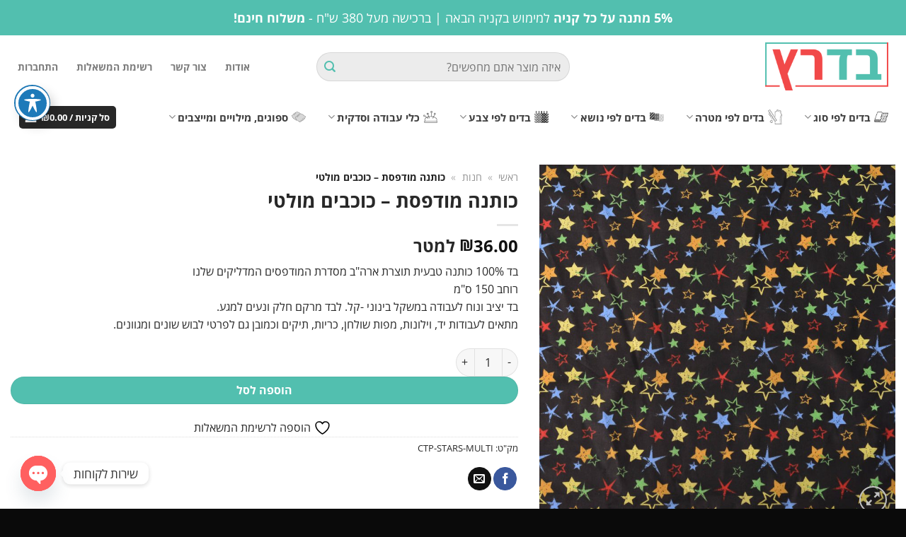

--- FILE ---
content_type: text/html; charset=UTF-8
request_url: https://www.budrutz.co.il/%D7%9E%D7%95%D7%A6%D7%A8/%D7%9B%D7%95%D7%AA%D7%A0%D7%94-%D7%9E%D7%95%D7%93%D7%A4%D7%A1%D7%AA-%D7%9B%D7%95%D7%9B%D7%91%D7%99%D7%9D-%D7%9E%D7%95%D7%9C%D7%98%D7%99/
body_size: 82388
content:

<!DOCTYPE html>
<!--[if IE 9 ]> <html dir="rtl" lang="he-IL" class="ie9 loading-site no-js"> <![endif]-->
<!--[if IE 8 ]> <html dir="rtl" lang="he-IL" class="ie8 loading-site no-js"> <![endif]-->
<!--[if (gte IE 9)|!(IE)]><!--><html dir="rtl" lang="he-IL" class="loading-site no-js"> <!--<![endif]-->
<head>
	<meta charset="UTF-8" />
	<meta name="viewport" content="width=device-width, initial-scale=1.0, maximum-scale=1.0, user-scalable=no" />

	<link rel="profile" href="http://gmpg.org/xfn/11" />
	<link rel="pingback" href="https://www.budrutz.co.il/xmlrpc.php" />

					<script>document.documentElement.className = document.documentElement.className + ' yes-js js_active js'</script>
			<script>(function(html){html.className = html.className.replace(/\bno-js\b/,'js')})(document.documentElement);</script>
<meta name='robots' content='index, follow, max-image-preview:large, max-snippet:-1, max-video-preview:-1' />
	<style>img:is([sizes="auto" i], [sizes^="auto," i]) { contain-intrinsic-size: 3000px 1500px }</style>
	
<!-- Google Tag Manager by PYS -->
    <script data-cfasync="false" data-pagespeed-no-defer>
	    window.dataLayerPYS = window.dataLayerPYS || [];
	</script>
<!-- End Google Tag Manager by PYS -->
<!-- Google Tag Manager for WordPress by gtm4wp.com -->
<script data-cfasync="false" data-pagespeed-no-defer>
	var gtm4wp_datalayer_name = "dataLayer";
	var dataLayer = dataLayer || [];
	const gtm4wp_use_sku_instead = false;
	const gtm4wp_currency = 'ILS';
	const gtm4wp_product_per_impression = 10;
	const gtm4wp_clear_ecommerce = false;
</script>
<!-- End Google Tag Manager for WordPress by gtm4wp.com --><meta name="viewport" content="width=device-width, initial-scale=1" />
	<!-- This site is optimized with the Yoast SEO plugin v24.7 - https://yoast.com/wordpress/plugins/seo/ -->
	<title>כותנה מודפסת - כוכבים מולטי - בד רץ דיזיין</title>
	<link rel="canonical" href="https://www.budrutz.co.il/מוצר/כותנה-מודפסת-כוכבים-מולטי/" />
	<meta property="og:locale" content="he_IL" />
	<meta property="og:type" content="article" />
	<meta property="og:title" content="כותנה מודפסת - כוכבים מולטי - בד רץ דיזיין" />
	<meta property="og:description" content="בד 100% כותנה טבעית תוצרת ארה&quot;ב מסדרת המודפסים המדליקים שלנו רוחב 150 ס&quot;מ בד יציב ונוח לעבודה במשקל בינוני -קל. לבד מרקם חלק ונעים למגע. מתאים לעבודות יד, וילונות, מפות שולחן, כריות, תיקים וכמובן גם לפרטי לבוש שונים ומגוונים." />
	<meta property="og:url" content="https://www.budrutz.co.il/מוצר/כותנה-מודפסת-כוכבים-מולטי/" />
	<meta property="og:site_name" content="בד רץ דיזיין" />
	<meta property="article:modified_time" content="2023-01-21T10:51:56+00:00" />
	<meta property="og:image" content="https://www.budrutz.co.il/wp-content/uploads/2022/10/CTP-STARS-MULTI1.jpg" />
	<meta property="og:image:width" content="1200" />
	<meta property="og:image:height" content="1200" />
	<meta property="og:image:type" content="image/jpeg" />
	<meta name="twitter:card" content="summary_large_image" />
	<script type="application/ld+json" class="yoast-schema-graph">{"@context":"https://schema.org","@graph":[{"@type":"WebPage","@id":"https://www.budrutz.co.il/מוצר/%d7%9b%d7%95%d7%aa%d7%a0%d7%94-%d7%9e%d7%95%d7%93%d7%a4%d7%a1%d7%aa-%d7%9b%d7%95%d7%9b%d7%91%d7%99%d7%9d-%d7%9e%d7%95%d7%9c%d7%98%d7%99/","url":"https://www.budrutz.co.il/מוצר/%d7%9b%d7%95%d7%aa%d7%a0%d7%94-%d7%9e%d7%95%d7%93%d7%a4%d7%a1%d7%aa-%d7%9b%d7%95%d7%9b%d7%91%d7%99%d7%9d-%d7%9e%d7%95%d7%9c%d7%98%d7%99/","name":"כותנה מודפסת - כוכבים מולטי - בד רץ דיזיין","isPartOf":{"@id":"https://www.budrutz.co.il/#website"},"primaryImageOfPage":{"@id":"https://www.budrutz.co.il/מוצר/%d7%9b%d7%95%d7%aa%d7%a0%d7%94-%d7%9e%d7%95%d7%93%d7%a4%d7%a1%d7%aa-%d7%9b%d7%95%d7%9b%d7%91%d7%99%d7%9d-%d7%9e%d7%95%d7%9c%d7%98%d7%99/#primaryimage"},"image":{"@id":"https://www.budrutz.co.il/מוצר/%d7%9b%d7%95%d7%aa%d7%a0%d7%94-%d7%9e%d7%95%d7%93%d7%a4%d7%a1%d7%aa-%d7%9b%d7%95%d7%9b%d7%91%d7%99%d7%9d-%d7%9e%d7%95%d7%9c%d7%98%d7%99/#primaryimage"},"thumbnailUrl":"https://www.budrutz.co.il/wp-content/uploads/2022/10/CTP-STARS-MULTI1.jpg","datePublished":"2022-10-21T07:06:31+00:00","dateModified":"2023-01-21T10:51:56+00:00","breadcrumb":{"@id":"https://www.budrutz.co.il/מוצר/%d7%9b%d7%95%d7%aa%d7%a0%d7%94-%d7%9e%d7%95%d7%93%d7%a4%d7%a1%d7%aa-%d7%9b%d7%95%d7%9b%d7%91%d7%99%d7%9d-%d7%9e%d7%95%d7%9c%d7%98%d7%99/#breadcrumb"},"inLanguage":"he-IL","potentialAction":[{"@type":"ReadAction","target":["https://www.budrutz.co.il/מוצר/%d7%9b%d7%95%d7%aa%d7%a0%d7%94-%d7%9e%d7%95%d7%93%d7%a4%d7%a1%d7%aa-%d7%9b%d7%95%d7%9b%d7%91%d7%99%d7%9d-%d7%9e%d7%95%d7%9c%d7%98%d7%99/"]}]},{"@type":"ImageObject","inLanguage":"he-IL","@id":"https://www.budrutz.co.il/מוצר/%d7%9b%d7%95%d7%aa%d7%a0%d7%94-%d7%9e%d7%95%d7%93%d7%a4%d7%a1%d7%aa-%d7%9b%d7%95%d7%9b%d7%91%d7%99%d7%9d-%d7%9e%d7%95%d7%9c%d7%98%d7%99/#primaryimage","url":"https://www.budrutz.co.il/wp-content/uploads/2022/10/CTP-STARS-MULTI1.jpg","contentUrl":"https://www.budrutz.co.il/wp-content/uploads/2022/10/CTP-STARS-MULTI1.jpg","width":1200,"height":1200},{"@type":"BreadcrumbList","@id":"https://www.budrutz.co.il/מוצר/%d7%9b%d7%95%d7%aa%d7%a0%d7%94-%d7%9e%d7%95%d7%93%d7%a4%d7%a1%d7%aa-%d7%9b%d7%95%d7%9b%d7%91%d7%99%d7%9d-%d7%9e%d7%95%d7%9c%d7%98%d7%99/#breadcrumb","itemListElement":[{"@type":"ListItem","position":1,"name":"ראשי","item":"https://www.budrutz.co.il/"},{"@type":"ListItem","position":2,"name":"חנות","item":"https://www.budrutz.co.il/shop/"},{"@type":"ListItem","position":3,"name":"כותנה מודפסת &#8211; כוכבים מולטי"}]},{"@type":"WebSite","@id":"https://www.budrutz.co.il/#website","url":"https://www.budrutz.co.il/","name":"בד רץ דיזיין","description":"יבואני בדים בסיטונאות וליחידים","potentialAction":[{"@type":"SearchAction","target":{"@type":"EntryPoint","urlTemplate":"https://www.budrutz.co.il/?s={search_term_string}"},"query-input":{"@type":"PropertyValueSpecification","valueRequired":true,"valueName":"search_term_string"}}],"inLanguage":"he-IL"}]}</script>
	<!-- / Yoast SEO plugin. -->


<script type='application/javascript'  id='pys-version-script'>console.log('PixelYourSite Free version 10.1.2.1');</script>
<link rel='dns-prefetch' href='//fonts.googleapis.com' />

<link rel='prefetch' href='https://www.budrutz.co.il/wp-content/themes/flatsome/assets/js/flatsome.js?ver=e1ad26bd5672989785e1' />
<link rel='prefetch' href='https://www.budrutz.co.il/wp-content/themes/flatsome/assets/js/chunk.slider.js?ver=3.19.11' />
<link rel='prefetch' href='https://www.budrutz.co.il/wp-content/themes/flatsome/assets/js/chunk.popups.js?ver=3.19.11' />
<link rel='prefetch' href='https://www.budrutz.co.il/wp-content/themes/flatsome/assets/js/chunk.tooltips.js?ver=3.19.11' />
<link rel='prefetch' href='https://www.budrutz.co.il/wp-content/themes/flatsome/assets/js/woocommerce.js?ver=dd6035ce106022a74757' />
<link rel="alternate" type="application/rss+xml" title="בד רץ דיזיין &laquo; פיד‏" href="https://www.budrutz.co.il/feed/" />
<link rel="alternate" type="application/rss+xml" title="בד רץ דיזיין &laquo; פיד תגובות‏" href="https://www.budrutz.co.il/comments/feed/" />
<link rel="alternate" type="application/rss+xml" title="בד רץ דיזיין &laquo; פיד תגובות של כותנה מודפסת &#8211; כוכבים מולטי" href="https://www.budrutz.co.il/מוצר/%d7%9b%d7%95%d7%aa%d7%a0%d7%94-%d7%9e%d7%95%d7%93%d7%a4%d7%a1%d7%aa-%d7%9b%d7%95%d7%9b%d7%91%d7%99%d7%9d-%d7%9e%d7%95%d7%9c%d7%98%d7%99/feed/" />
<link rel='stylesheet' id='lws-wr-blocks-blocks-integration-css' href='https://www.budrutz.co.il/wp-content/plugins/woorewards/build/style-index.css?ver=5.4.10' type='text/css' media='all' />
<link rel='stylesheet' id='lws-global-css' href='https://www.budrutz.co.il/wp-content/plugins/woorewards/assets/lws-adminpanel/styling/css/lws.min.css?ver=5.5.19' type='text/css' media='all' />
<style id='wp-emoji-styles-inline-css' type='text/css'>

	img.wp-smiley, img.emoji {
		display: inline !important;
		border: none !important;
		box-shadow: none !important;
		height: 1em !important;
		width: 1em !important;
		margin: 0 0.07em !important;
		vertical-align: -0.1em !important;
		background: none !important;
		padding: 0 !important;
	}
</style>
<style id='wp-block-library-inline-css' type='text/css'>
:root{--wp-admin-theme-color:#007cba;--wp-admin-theme-color--rgb:0,124,186;--wp-admin-theme-color-darker-10:#006ba1;--wp-admin-theme-color-darker-10--rgb:0,107,161;--wp-admin-theme-color-darker-20:#005a87;--wp-admin-theme-color-darker-20--rgb:0,90,135;--wp-admin-border-width-focus:2px;--wp-block-synced-color:#7a00df;--wp-block-synced-color--rgb:122,0,223;--wp-bound-block-color:var(--wp-block-synced-color)}@media (min-resolution:192dpi){:root{--wp-admin-border-width-focus:1.5px}}.wp-element-button{cursor:pointer}:root{--wp--preset--font-size--normal:16px;--wp--preset--font-size--huge:42px}:root .has-very-light-gray-background-color{background-color:#eee}:root .has-very-dark-gray-background-color{background-color:#313131}:root .has-very-light-gray-color{color:#eee}:root .has-very-dark-gray-color{color:#313131}:root .has-vivid-green-cyan-to-vivid-cyan-blue-gradient-background{background:linear-gradient(135deg,#00d084,#0693e3)}:root .has-purple-crush-gradient-background{background:linear-gradient(135deg,#34e2e4,#4721fb 50%,#ab1dfe)}:root .has-hazy-dawn-gradient-background{background:linear-gradient(135deg,#faaca8,#dad0ec)}:root .has-subdued-olive-gradient-background{background:linear-gradient(135deg,#fafae1,#67a671)}:root .has-atomic-cream-gradient-background{background:linear-gradient(135deg,#fdd79a,#004a59)}:root .has-nightshade-gradient-background{background:linear-gradient(135deg,#330968,#31cdcf)}:root .has-midnight-gradient-background{background:linear-gradient(135deg,#020381,#2874fc)}.has-regular-font-size{font-size:1em}.has-larger-font-size{font-size:2.625em}.has-normal-font-size{font-size:var(--wp--preset--font-size--normal)}.has-huge-font-size{font-size:var(--wp--preset--font-size--huge)}.has-text-align-center{text-align:center}.has-text-align-left{text-align:left}.has-text-align-right{text-align:right}#end-resizable-editor-section{display:none}.aligncenter{clear:both}.items-justified-left{justify-content:flex-start}.items-justified-center{justify-content:center}.items-justified-right{justify-content:flex-end}.items-justified-space-between{justify-content:space-between}.screen-reader-text{border:0;clip:rect(1px,1px,1px,1px);clip-path:inset(50%);height:1px;margin:-1px;overflow:hidden;padding:0;position:absolute;width:1px;word-wrap:normal!important}.screen-reader-text:focus{background-color:#ddd;clip:auto!important;clip-path:none;color:#444;display:block;font-size:1em;height:auto;left:5px;line-height:normal;padding:15px 23px 14px;text-decoration:none;top:5px;width:auto;z-index:100000}html :where(.has-border-color){border-style:solid}html :where([style*=border-top-color]){border-top-style:solid}html :where([style*=border-right-color]){border-right-style:solid}html :where([style*=border-bottom-color]){border-bottom-style:solid}html :where([style*=border-left-color]){border-left-style:solid}html :where([style*=border-width]){border-style:solid}html :where([style*=border-top-width]){border-top-style:solid}html :where([style*=border-right-width]){border-right-style:solid}html :where([style*=border-bottom-width]){border-bottom-style:solid}html :where([style*=border-left-width]){border-left-style:solid}html :where(img[class*=wp-image-]){height:auto;max-width:100%}:where(figure){margin:0 0 1em}html :where(.is-position-sticky){--wp-admin--admin-bar--position-offset:var(--wp-admin--admin-bar--height,0px)}@media screen and (max-width:600px){html :where(.is-position-sticky){--wp-admin--admin-bar--position-offset:0px}}
</style>
<link rel='stylesheet' id='acwp-main-css-css' href='https://www.budrutz.co.il/wp-content/plugins/accessible-poetry/assets/css/main.css?ver=6.7.4' type='text/css' media='all' />
<link rel='stylesheet' id='acwp-mdi-css' href='https://fonts.googleapis.com/icon?family=Material+Icons&#038;ver=6.7.4' type='text/css' media='all' />
<link rel='stylesheet' id='chaty-css-css' href='https://www.budrutz.co.il/wp-content/plugins/chaty-pro/css/chaty-front.min.css?ver=3.3.61674156581' type='text/css' media='all' />
<link rel='stylesheet' id='betanet-epost-jqueryui-css' href='https://www.budrutz.co.il/wp-content/plugins/hfd-epost-integration/css/jquery-ui.min.css?ver=6.7.4' type='text/css' media='all' />
<link rel='stylesheet' id='betanet-epost-style-css' href='https://www.budrutz.co.il/wp-content/plugins/hfd-epost-integration/css/style.css?ver=6.7.4' type='text/css' media='all' />
<link rel='stylesheet' id='photoswipe-css' href='https://www.budrutz.co.il/wp-content/plugins/woocommerce/assets/css/photoswipe/photoswipe.min.css?ver=9.7.1' type='text/css' media='all' />
<link rel='stylesheet' id='photoswipe-default-skin-css' href='https://www.budrutz.co.il/wp-content/plugins/woocommerce/assets/css/photoswipe/default-skin/default-skin.min.css?ver=9.7.1' type='text/css' media='all' />
<style id='woocommerce-inline-inline-css' type='text/css'>
.woocommerce form .form-row .required { visibility: visible; }
</style>
<link rel='stylesheet' id='wr-frontend-elements-css' href='https://www.budrutz.co.il/wp-content/plugins/woorewards/styling/css/wr-elements.min.css?ver=5.4.10' type='text/css' media='all' />
<link rel='stylesheet' id='lws-icons-css' href='https://www.budrutz.co.il/wp-content/plugins/woorewards/assets/lws-adminpanel/styling/css/lws_icons.css?ver=5.5.19' type='text/css' media='all' />
<link rel='stylesheet' id='lws-popup-css' href='https://www.budrutz.co.il/wp-content/plugins/woorewards/assets/lws-adminpanel/styling/css/controls/lwsdial.min.css?ver=5.5.19' type='text/css' media='all' />
<link rel='stylesheet' id='wr-freeproduct-popup-css' href='https://www.budrutz.co.il/wp-content/plugins/woorewards/modules/woorewards-pro/styling/css/popups/freeproduct.min.css?ver=5.4.10' type='text/css' media='all' />
<link rel='stylesheet' id='search-filter-plugin-styles-css' href='https://www.budrutz.co.il/wp-content/plugins/search-filter-pro/public/assets/css/search-filter.min.css?ver=2.5.10' type='text/css' media='all' />
<link rel='stylesheet' id='woo-variation-swatches-css' href='https://www.budrutz.co.il/wp-content/plugins/woo-variation-swatches/assets/css/frontend.min.css?ver=1743245333' type='text/css' media='all' />
<style id='woo-variation-swatches-inline-css' type='text/css'>
:root {
--wvs-tick:url("data:image/svg+xml;utf8,%3Csvg filter='drop-shadow(0px 0px 2px rgb(0 0 0 / .8))' xmlns='http://www.w3.org/2000/svg'  viewBox='0 0 30 30'%3E%3Cpath fill='none' stroke='%23ffffff' stroke-linecap='round' stroke-linejoin='round' stroke-width='4' d='M4 16L11 23 27 7'/%3E%3C/svg%3E");

--wvs-cross:url("data:image/svg+xml;utf8,%3Csvg filter='drop-shadow(0px 0px 5px rgb(255 255 255 / .6))' xmlns='http://www.w3.org/2000/svg' width='72px' height='72px' viewBox='0 0 24 24'%3E%3Cpath fill='none' stroke='%23ff0000' stroke-linecap='round' stroke-width='0.6' d='M5 5L19 19M19 5L5 19'/%3E%3C/svg%3E");
--wvs-single-product-item-width:30px;
--wvs-single-product-item-height:30px;
--wvs-single-product-item-font-size:16px}
</style>
<link rel='stylesheet' id='brands-styles-css' href='https://www.budrutz.co.il/wp-content/plugins/woocommerce/assets/css/brands.css?ver=9.7.1' type='text/css' media='all' />
<link rel='stylesheet' id='flatsome-woocommerce-wishlist-css' href='https://www.budrutz.co.il/wp-content/themes/flatsome/inc/integrations/wc-yith-wishlist/wishlist.css?ver=3.19.11' type='text/css' media='all' />
<link rel='stylesheet' id='flatsome-main-rtl-css' href='https://www.budrutz.co.il/wp-content/themes/flatsome/assets/css/flatsome-rtl.css?ver=3.19.11' type='text/css' media='all' />
<style id='flatsome-main-inline-css' type='text/css'>
@font-face {
				font-family: "fl-icons";
				font-display: block;
				src: url(https://www.budrutz.co.il/wp-content/themes/flatsome/assets/css/icons/fl-icons.eot?v=3.19.11);
				src:
					url(https://www.budrutz.co.il/wp-content/themes/flatsome/assets/css/icons/fl-icons.eot#iefix?v=3.19.11) format("embedded-opentype"),
					url(https://www.budrutz.co.il/wp-content/themes/flatsome/assets/css/icons/fl-icons.woff2?v=3.19.11) format("woff2"),
					url(https://www.budrutz.co.il/wp-content/themes/flatsome/assets/css/icons/fl-icons.ttf?v=3.19.11) format("truetype"),
					url(https://www.budrutz.co.il/wp-content/themes/flatsome/assets/css/icons/fl-icons.woff?v=3.19.11) format("woff"),
					url(https://www.budrutz.co.il/wp-content/themes/flatsome/assets/css/icons/fl-icons.svg?v=3.19.11#fl-icons) format("svg");
			}
</style>
<link rel='stylesheet' id='flatsome-shop-rtl-css' href='https://www.budrutz.co.il/wp-content/themes/flatsome/assets/css/flatsome-shop-rtl.css?ver=3.19.11' type='text/css' media='all' />
<link rel='stylesheet' id='flatsome-style-css' href='https://www.budrutz.co.il/wp-content/themes/flatsome-child/style.css?ver=3.0' type='text/css' media='all' />
<script type="text/javascript" src="https://www.budrutz.co.il/wp-includes/js/jquery/jquery.min.js?ver=3.7.1" id="jquery-core-js"></script>
<script type="text/javascript" src="https://www.budrutz.co.il/wp-includes/js/jquery/jquery-migrate.min.js?ver=3.4.1" id="jquery-migrate-js"></script>
<script type="text/javascript" src="https://www.budrutz.co.il/wp-includes/js/jquery/ui/core.min.js?ver=1.13.3" id="jquery-ui-core-js"></script>
<script type="text/javascript" src="https://www.budrutz.co.il/wp-content/plugins/woocommerce/assets/js/jquery-blockui/jquery.blockUI.min.js?ver=2.7.0-wc.9.7.1" id="jquery-blockui-js" data-wp-strategy="defer"></script>
<script type="text/javascript" id="wc-add-to-cart-js-extra">
/* <![CDATA[ */
var wc_add_to_cart_params = {"ajax_url":"\/wp-admin\/admin-ajax.php","wc_ajax_url":"\/?wc-ajax=%%endpoint%%","i18n_view_cart":"\u05de\u05e2\u05d1\u05e8 \u05dc\u05e1\u05dc \u05d4\u05e7\u05e0\u05d9\u05d5\u05ea","cart_url":"https:\/\/www.budrutz.co.il\/cart\/","is_cart":"","cart_redirect_after_add":"no"};
/* ]]> */
</script>
<script type="text/javascript" src="https://www.budrutz.co.il/wp-content/plugins/woocommerce/assets/js/frontend/add-to-cart.min.js?ver=9.7.1" id="wc-add-to-cart-js" defer="defer" data-wp-strategy="defer"></script>
<script type="text/javascript" src="https://www.budrutz.co.il/wp-content/plugins/woocommerce/assets/js/photoswipe/photoswipe.min.js?ver=4.1.1-wc.9.7.1" id="photoswipe-js" defer="defer" data-wp-strategy="defer"></script>
<script type="text/javascript" src="https://www.budrutz.co.il/wp-content/plugins/woocommerce/assets/js/photoswipe/photoswipe-ui-default.min.js?ver=4.1.1-wc.9.7.1" id="photoswipe-ui-default-js" defer="defer" data-wp-strategy="defer"></script>
<script type="text/javascript" id="wc-single-product-js-extra">
/* <![CDATA[ */
var wc_single_product_params = {"i18n_required_rating_text":"\u05d1\u05d7\u05e8 \u05d3\u05d9\u05e8\u05d5\u05d2","i18n_rating_options":["1 \u05de\u05ea\u05d5\u05da 5 \u05db\u05d5\u05db\u05d1\u05d9\u05dd","2 \u05de\u05ea\u05d5\u05da 5 \u05db\u05d5\u05db\u05d1\u05d9\u05dd","3 \u05de\u05ea\u05d5\u05da 5 \u05db\u05d5\u05db\u05d1\u05d9\u05dd","4 \u05de\u05ea\u05d5\u05da 5 \u05db\u05d5\u05db\u05d1\u05d9\u05dd","5 \u05de\u05ea\u05d5\u05da 5 \u05db\u05d5\u05db\u05d1\u05d9\u05dd"],"i18n_product_gallery_trigger_text":"\u05dc\u05d4\u05e6\u05d9\u05d2 \u05d0\u05ea \u05d2\u05dc\u05e8\u05d9\u05d9\u05ea \u05d4\u05ea\u05de\u05d5\u05e0\u05d5\u05ea \u05e2\u05dc \u05de\u05e1\u05da \u05de\u05dc\u05d0","review_rating_required":"yes","flexslider":{"rtl":true,"animation":"slide","smoothHeight":true,"directionNav":false,"controlNav":"thumbnails","slideshow":false,"animationSpeed":500,"animationLoop":false,"allowOneSlide":false},"zoom_enabled":"","zoom_options":[],"photoswipe_enabled":"1","photoswipe_options":{"shareEl":false,"closeOnScroll":false,"history":false,"hideAnimationDuration":0,"showAnimationDuration":0},"flexslider_enabled":""};
/* ]]> */
</script>
<script type="text/javascript" src="https://www.budrutz.co.il/wp-content/plugins/woocommerce/assets/js/frontend/single-product.min.js?ver=9.7.1" id="wc-single-product-js" defer="defer" data-wp-strategy="defer"></script>
<script type="text/javascript" src="https://www.budrutz.co.il/wp-content/plugins/woocommerce/assets/js/js-cookie/js.cookie.min.js?ver=2.1.4-wc.9.7.1" id="js-cookie-js" data-wp-strategy="defer"></script>
<script type="text/javascript" src="https://www.budrutz.co.il/wp-content/plugins/woorewards/assets/lws-adminpanel/js/controls/lwsdial.js?ver=5.5.19" id="lws-popup-js"></script>
<script type="text/javascript" id="search-filter-plugin-build-js-extra">
/* <![CDATA[ */
var SF_LDATA = {"ajax_url":"https:\/\/www.budrutz.co.il\/wp-admin\/admin-ajax.php","home_url":"https:\/\/www.budrutz.co.il\/","extensions":[]};
/* ]]> */
</script>
<script type="text/javascript" src="https://www.budrutz.co.il/wp-content/plugins/search-filter-pro/public/assets/js/search-filter-build.min.js?ver=2.5.10" id="search-filter-plugin-build-js"></script>
<script type="text/javascript" src="https://www.budrutz.co.il/wp-content/plugins/search-filter-pro/public/assets/js/chosen.jquery.min.js?ver=2.5.10" id="search-filter-plugin-chosen-js"></script>
<script type="text/javascript" src="https://www.budrutz.co.il/wp-content/plugins/pixelyoursite/dist/scripts/jquery.bind-first-0.2.3.min.js?ver=6.7.4" id="jquery-bind-first-js"></script>
<script type="text/javascript" src="https://www.budrutz.co.il/wp-content/plugins/pixelyoursite/dist/scripts/js.cookie-2.1.3.min.js?ver=2.1.3" id="js-cookie-pys-js"></script>
<script type="text/javascript" src="https://www.budrutz.co.il/wp-content/plugins/pixelyoursite/dist/scripts/tld.min.js?ver=2.3.1" id="js-tld-js"></script>
<script type="text/javascript" id="pys-js-extra">
/* <![CDATA[ */
var pysOptions = {"staticEvents":{"ga":{"woo_view_content":[{"delay":0,"type":"static","name":"view_item","trackingIds":["G-1JGBZ08QDS"],"eventID":"04c56112-3bb4-4a27-8539-2cddd25fc6b0","params":{"event_category":"ecommerce","currency":"ILS","items":[{"id":"22354","name":"\u05db\u05d5\u05ea\u05e0\u05d4 \u05de\u05d5\u05d3\u05e4\u05e1\u05ea - \u05db\u05d5\u05db\u05d1\u05d9\u05dd \u05de\u05d5\u05dc\u05d8\u05d9","quantity":1,"price":36,"item_category":"\u05d1\u05d3\u05d9 \u05db\u05d5\u05ea\u05e0\u05d4 \u05de\u05d5\u05d3\u05e4\u05e1\u05ea","item_category2":"\u05d1\u05d3\u05d9 \u05db\u05d5\u05ea\u05e0\u05d4 \u05e0\u05d5\u05e1\u05e4\u05d9\u05dd"}],"value":36,"page_title":"\u05db\u05d5\u05ea\u05e0\u05d4 \u05de\u05d5\u05d3\u05e4\u05e1\u05ea - \u05db\u05d5\u05db\u05d1\u05d9\u05dd \u05de\u05d5\u05dc\u05d8\u05d9","post_type":"product","post_id":22354,"plugin":"PixelYourSite","user_role":"guest","event_url":"www.budrutz.co.il\/%D7%9E%D7%95%D7%A6%D7%A8\/%D7%9B%D7%95%D7%AA%D7%A0%D7%94-%D7%9E%D7%95%D7%93%D7%A4%D7%A1%D7%AA-%D7%9B%D7%95%D7%9B%D7%91%D7%99%D7%9D-%D7%9E%D7%95%D7%9C%D7%98%D7%99\/"},"e_id":"woo_view_content","ids":[],"hasTimeWindow":false,"timeWindow":0,"pixelIds":[],"woo_order":"","edd_order":""}]}},"dynamicEvents":{"woo_add_to_cart_on_button_click":{"ga":{"delay":0,"type":"dyn","name":"add_to_cart","trackingIds":["G-1JGBZ08QDS"],"eventID":"11931edf-0d58-4554-9fd6-595bcb981c08","params":{"page_title":"\u05db\u05d5\u05ea\u05e0\u05d4 \u05de\u05d5\u05d3\u05e4\u05e1\u05ea - \u05db\u05d5\u05db\u05d1\u05d9\u05dd \u05de\u05d5\u05dc\u05d8\u05d9","post_type":"product","post_id":22354,"plugin":"PixelYourSite","user_role":"guest","event_url":"www.budrutz.co.il\/%D7%9E%D7%95%D7%A6%D7%A8\/%D7%9B%D7%95%D7%AA%D7%A0%D7%94-%D7%9E%D7%95%D7%93%D7%A4%D7%A1%D7%AA-%D7%9B%D7%95%D7%9B%D7%91%D7%99%D7%9D-%D7%9E%D7%95%D7%9C%D7%98%D7%99\/"},"e_id":"woo_add_to_cart_on_button_click","ids":[],"hasTimeWindow":false,"timeWindow":0,"pixelIds":[],"woo_order":"","edd_order":""}}},"triggerEvents":[],"triggerEventTypes":[],"ga":{"trackingIds":["G-1JGBZ08QDS"],"commentEventEnabled":true,"downloadEnabled":true,"formEventEnabled":true,"crossDomainEnabled":false,"crossDomainAcceptIncoming":false,"crossDomainDomains":[],"isDebugEnabled":[],"serverContainerUrls":{"G-1JGBZ08QDS":{"enable_server_container":"","server_container_url":"","transport_url":""}},"additionalConfig":{"G-1JGBZ08QDS":{"first_party_collection":true}},"disableAdvertisingFeatures":false,"disableAdvertisingPersonalization":false,"wooVariableAsSimple":true,"custom_page_view_event":false},"debug":"","siteUrl":"https:\/\/www.budrutz.co.il","ajaxUrl":"https:\/\/www.budrutz.co.il\/wp-admin\/admin-ajax.php","ajax_event":"d161c99b38","enable_remove_download_url_param":"1","cookie_duration":"7","last_visit_duration":"60","enable_success_send_form":"","ajaxForServerEvent":"1","ajaxForServerStaticEvent":"1","send_external_id":"1","external_id_expire":"180","track_cookie_for_subdomains":"1","google_consent_mode":"1","gdpr":{"ajax_enabled":false,"all_disabled_by_api":false,"facebook_disabled_by_api":false,"analytics_disabled_by_api":false,"google_ads_disabled_by_api":false,"pinterest_disabled_by_api":false,"bing_disabled_by_api":false,"externalID_disabled_by_api":false,"facebook_prior_consent_enabled":true,"analytics_prior_consent_enabled":true,"google_ads_prior_consent_enabled":null,"pinterest_prior_consent_enabled":true,"bing_prior_consent_enabled":true,"cookiebot_integration_enabled":false,"cookiebot_facebook_consent_category":"marketing","cookiebot_analytics_consent_category":"statistics","cookiebot_tiktok_consent_category":"marketing","cookiebot_google_ads_consent_category":null,"cookiebot_pinterest_consent_category":"marketing","cookiebot_bing_consent_category":"marketing","consent_magic_integration_enabled":false,"real_cookie_banner_integration_enabled":false,"cookie_notice_integration_enabled":false,"cookie_law_info_integration_enabled":false,"analytics_storage":{"enabled":true,"value":"granted","filter":false},"ad_storage":{"enabled":true,"value":"granted","filter":false},"ad_user_data":{"enabled":true,"value":"granted","filter":false},"ad_personalization":{"enabled":true,"value":"granted","filter":false}},"cookie":{"disabled_all_cookie":false,"disabled_start_session_cookie":false,"disabled_advanced_form_data_cookie":false,"disabled_landing_page_cookie":false,"disabled_first_visit_cookie":false,"disabled_trafficsource_cookie":false,"disabled_utmTerms_cookie":false,"disabled_utmId_cookie":false},"tracking_analytics":{"TrafficSource":"direct","TrafficLanding":"undefined","TrafficUtms":[],"TrafficUtmsId":[]},"GATags":{"ga_datalayer_type":"default","ga_datalayer_name":"dataLayerPYS"},"woo":{"enabled":true,"enabled_save_data_to_orders":true,"addToCartOnButtonEnabled":true,"addToCartOnButtonValueEnabled":true,"addToCartOnButtonValueOption":"price","singleProductId":22354,"removeFromCartSelector":"form.woocommerce-cart-form .remove","addToCartCatchMethod":"add_cart_js","is_order_received_page":false,"containOrderId":false},"edd":{"enabled":false},"cache_bypass":"1768613795"};
/* ]]> */
</script>
<script type="text/javascript" src="https://www.budrutz.co.il/wp-content/plugins/pixelyoursite/dist/scripts/public.js?ver=10.1.2.1" id="pys-js"></script>
<link rel="https://api.w.org/" href="https://www.budrutz.co.il/wp-json/" /><link rel="alternate" title="JSON" type="application/json" href="https://www.budrutz.co.il/wp-json/wp/v2/product/22354" /><link rel="EditURI" type="application/rsd+xml" title="RSD" href="https://www.budrutz.co.il/xmlrpc.php?rsd" />
<meta name="generator" content="WordPress 6.7.4" />
<meta name="generator" content="WooCommerce 9.7.1" />
<link rel='shortlink' href='https://www.budrutz.co.il/?p=22354' />
<link rel="alternate" title="oEmbed (JSON)" type="application/json+oembed" href="https://www.budrutz.co.il/wp-json/oembed/1.0/embed?url=https%3A%2F%2Fwww.budrutz.co.il%2F%D7%9E%D7%95%D7%A6%D7%A8%2F%25d7%259b%25d7%2595%25d7%25aa%25d7%25a0%25d7%2594-%25d7%259e%25d7%2595%25d7%2593%25d7%25a4%25d7%25a1%25d7%25aa-%25d7%259b%25d7%2595%25d7%259b%25d7%2591%25d7%2599%25d7%259d-%25d7%259e%25d7%2595%25d7%259c%25d7%2598%25d7%2599%2F" />
<link rel="alternate" title="oEmbed (XML)" type="text/xml+oembed" href="https://www.budrutz.co.il/wp-json/oembed/1.0/embed?url=https%3A%2F%2Fwww.budrutz.co.il%2F%D7%9E%D7%95%D7%A6%D7%A8%2F%25d7%259b%25d7%2595%25d7%25aa%25d7%25a0%25d7%2594-%25d7%259e%25d7%2595%25d7%2593%25d7%25a4%25d7%25a1%25d7%25aa-%25d7%259b%25d7%2595%25d7%259b%25d7%2591%25d7%2599%25d7%259d-%25d7%259e%25d7%2595%25d7%259c%25d7%2598%25d7%2599%2F&#038;format=xml" />
<style id='lws-woorewards-blocks-inline-css'>:root{
	--wr-block-border-width: inherit;
	--wr-block-border-style: inherit;
	--wr-block-border-radius: inherit;
	--wr-block-border-color: inherit;
	--wr-block-background-color: inherit;
	--wr-block-font-size: inherit;
	--wr-block-font-color: inherit;
	--wr-block-padding: inherit;
	--wr-button-border-width: inherit;
	--wr-button-border-style: inherit;
	--wr-button-border-radius: inherit;
	--wr-button-border-color: inherit;
	--wr-button-background-color: inherit;
	--wr-button-font-size: inherit;
	--wr-button-font-color: inherit;
	--wr-button-border-over-color: inherit;
	--wr-button-background-over-color: inherit;
	--wr-button-font-over-color: inherit;
	--wr-button-padding: inherit;
}</style>
<!-- Google Tag Manager for WordPress by gtm4wp.com -->
<!-- GTM Container placement set to automatic -->
<script data-cfasync="false" data-pagespeed-no-defer type="text/javascript">
	var dataLayer_content = {"pagePostType":"product","pagePostType2":"single-product","pagePostAuthor":"בד רץ","customerTotalOrders":0,"customerTotalOrderValue":0,"customerFirstName":"","customerLastName":"","customerBillingFirstName":"","customerBillingLastName":"","customerBillingCompany":"","customerBillingAddress1":"","customerBillingAddress2":"","customerBillingCity":"","customerBillingState":"","customerBillingPostcode":"","customerBillingCountry":"","customerBillingEmail":"","customerBillingEmailHash":"","customerBillingPhone":"","customerShippingFirstName":"","customerShippingLastName":"","customerShippingCompany":"","customerShippingAddress1":"","customerShippingAddress2":"","customerShippingCity":"","customerShippingState":"","customerShippingPostcode":"","customerShippingCountry":"","cartContent":{"totals":{"applied_coupons":[],"discount_total":0,"subtotal":0,"total":0},"items":[]},"productRatingCounts":[],"productAverageRating":0,"productReviewCount":0,"productType":"simple","productIsVariable":0};
	dataLayer.push( dataLayer_content );
</script>
<script data-cfasync="false">
(function(w,d,s,l,i){w[l]=w[l]||[];w[l].push({'gtm.start':
new Date().getTime(),event:'gtm.js'});var f=d.getElementsByTagName(s)[0],
j=d.createElement(s),dl=l!='dataLayer'?'&l='+l:'';j.async=true;j.src=
'//www.googletagmanager.com/gtm.js?id='+i+dl;f.parentNode.insertBefore(j,f);
})(window,document,'script','dataLayer','GTM-NK4NM8S');
</script>
<!-- End Google Tag Manager for WordPress by gtm4wp.com -->
		<script>
		(function(h,o,t,j,a,r){
			h.hj=h.hj||function(){(h.hj.q=h.hj.q||[]).push(arguments)};
			h._hjSettings={hjid:3330187,hjsv:5};
			a=o.getElementsByTagName('head')[0];
			r=o.createElement('script');r.async=1;
			r.src=t+h._hjSettings.hjid+j+h._hjSettings.hjsv;
			a.appendChild(r);
		})(window,document,'//static.hotjar.com/c/hotjar-','.js?sv=');
		</script>
		<link rel="stylesheet" href="https://use.fontawesome.com/releases/v5.2.0/css/all.css" integrity="sha384-hWVjflwFxL6sNzntih27bfxkr27PmbbK/iSvJ+a4+0owXq79v+lsFkW54bOGbiDQ" crossorigin="anonymous">


<script>
jQuery( document ).ready( function( $ ) {
$('li.sf-field-taxonomy-pa_fabric_texture ul').each(function(){
  var LiN = $(this).find('li').length;
  if( LiN > 4){    
    $('li', this).eq(3).nextAll().hide().addClass('toggleable');
    $(this).append('<li class="more">עוד...</li>');    
  }
});
$('li.sf-field-taxonomy-pa_fabric_texture ul').on('click','.more', function(){
  if( $(this).hasClass('less') ){    
    $(this).text('עוד...').removeClass('less');    
  }else{
    $(this).text('פחות...').addClass('less'); 
  }
  $(this).siblings('li.toggleable').slideToggle();
});

$('li.sf-field-taxonomy-pa_fabric-contents ul').each(function(){
  var LiN = $(this).find('li').length;
  if( LiN > 4){    
    $('li', this).eq(3).nextAll().hide().addClass('toggleable');
    $(this).append('<li class="more">עוד...</li>');    
  }
});
$('li.sf-field-taxonomy-pa_fabric-contents ul').on('click','.more', function(){
  if( $(this).hasClass('less') ){    
    $(this).text('עוד...').removeClass('less');    
  }else{
    $(this).text('פחות...').addClass('less'); 
  }
  $(this).siblings('li.toggleable').slideToggle();
});

$('li.sf-field-taxonomy-pa_fabric-width ul').each(function(){
  var LiN = $(this).find('li').length;
  if( LiN > 4){    
    $('li', this).eq(3).nextAll().hide().addClass('toggleable');
    $(this).append('<li class="more">עוד...</li>');    
  }
});
$('li.sf-field-taxonomy-pa_fabric-width ul').on('click','.more', function(){
  if( $(this).hasClass('less') ){    
    $(this).text('עוד...').removeClass('less');    
  }else{
    $(this).text('פחות...').addClass('less'); 
  }
  $(this).siblings('li.toggleable').slideToggle();
});

$('li.sf-field-taxonomy-pa_main-color ul').each(function(){
  var LiN = $(this).find('li').length;
  if( LiN > 4){    
    $('li', this).eq(3).nextAll().hide().addClass('toggleable');
    $(this).append('<li class="more">עוד...</li>');    
  }
});
$('li.sf-field-taxonomy-pa_main-color ul').on('click','.more', function(){
  if( $(this).hasClass('less') ){    
    $(this).text('עוד...').removeClass('less');    
  }else{
    $(this).text('פחות...').addClass('less'); 
  }
  $(this).siblings('li.toggleable').slideToggle();
});

$('li.sf-field-taxonomy-pa_uses ul').each(function(){
  var LiN = $(this).find('li').length;
  if( LiN > 4){    
    $('li', this).eq(3).nextAll().hide().addClass('toggleable');
    $(this).append('<li class="more">עוד...</li>');    
  }
});
$('li.sf-field-taxonomy-pa_uses ul').on('click','.more', function(){
  if( $(this).hasClass('less') ){    
    $(this).text('עוד...').removeClass('less');    
  }else{
    $(this).text('פחות...').addClass('less'); 
  }
  $(this).siblings('li.toggleable').slideToggle();
});
});
</script>            <script>
                window.flashyMetadata = {"platform": "WordPress","version": "2.0.8"};
                console.log("Flashy Init", flashyMetadata);
            </script>
			<script>'use strict'; (function (a, b, c) { if (!a.flashy) { a.flashy = function () { a.flashy.event && a.flashy.event(arguments), a.flashy.queue.push(arguments) }, a.flashy.queue = []; var d = document.getElementsByTagName('script')[0], e = document.createElement(b); e.src = c, e.async = !0, d.parentNode.insertBefore(e, d) } })(window, 'script', 'https://js.flashyapp.com/thunder.js'), flashy('init', 2910);</script>
			<script>
									flashy('ViewContent', {"content_ids": ["22354"]});
							</script>
			<noscript><style>.woocommerce-product-gallery{ opacity: 1 !important; }</style></noscript>
				<script  type="text/javascript">
				!function(f,b,e,v,n,t,s){if(f.fbq)return;n=f.fbq=function(){n.callMethod?
					n.callMethod.apply(n,arguments):n.queue.push(arguments)};if(!f._fbq)f._fbq=n;
					n.push=n;n.loaded=!0;n.version='2.0';n.queue=[];t=b.createElement(e);t.async=!0;
					t.src=v;s=b.getElementsByTagName(e)[0];s.parentNode.insertBefore(t,s)}(window,
					document,'script','https://connect.facebook.net/en_US/fbevents.js');
			</script>
			<!-- WooCommerce Facebook Integration Begin -->
			<script  type="text/javascript">

				fbq('init', '404463584150239', {}, {
    "agent": "woocommerce-9.7.1-3.4.4"
});

				fbq( 'track', 'PageView', {
    "source": "woocommerce",
    "version": "9.7.1",
    "pluginVersion": "3.4.4"
} );

				document.addEventListener( 'DOMContentLoaded', function() {
					// Insert placeholder for events injected when a product is added to the cart through AJAX.
					document.body.insertAdjacentHTML( 'beforeend', '<div class=\"wc-facebook-pixel-event-placeholder\"></div>' );
				}, false );

			</script>
			<!-- WooCommerce Facebook Integration End -->
			<style class='wp-fonts-local' type='text/css'>
@font-face{font-family:Inter;font-style:normal;font-weight:300 900;font-display:fallback;src:url('https://www.budrutz.co.il/wp-content/plugins/woocommerce/assets/fonts/Inter-VariableFont_slnt,wght.woff2') format('woff2');font-stretch:normal;}
@font-face{font-family:Cardo;font-style:normal;font-weight:400;font-display:fallback;src:url('https://www.budrutz.co.il/wp-content/plugins/woocommerce/assets/fonts/cardo_normal_400.woff2') format('woff2');}
</style>
<link rel="icon" href="https://www.budrutz.co.il/wp-content/uploads/2022/09/cropped-favicon-32x32.png" sizes="32x32" />
<link rel="icon" href="https://www.budrutz.co.il/wp-content/uploads/2022/09/cropped-favicon-192x192.png" sizes="192x192" />
<link rel="apple-touch-icon" href="https://www.budrutz.co.il/wp-content/uploads/2022/09/cropped-favicon-180x180.png" />
<meta name="msapplication-TileImage" content="https://www.budrutz.co.il/wp-content/uploads/2022/09/cropped-favicon-270x270.png" />
<style id="custom-css" type="text/css">:root {--primary-color: #282828;--fs-color-primary: #282828;--fs-color-secondary: #52bfaf;--fs-color-success: #52bfaf;--fs-color-alert: #f14949;--fs-experimental-link-color: #282828;--fs-experimental-link-color-hover: #f14949;}.tooltipster-base {--tooltip-color: #fff;--tooltip-bg-color: #000;}.off-canvas-right .mfp-content, .off-canvas-left .mfp-content {--drawer-width: 300px;}.off-canvas .mfp-content.off-canvas-cart {--drawer-width: 360px;}.container-width, .full-width .ubermenu-nav, .container, .row{max-width: 1370px}.row.row-collapse{max-width: 1340px}.row.row-small{max-width: 1362.5px}.row.row-large{max-width: 1400px}.header-main{height: 88px}#logo img{max-height: 88px}#logo{width:200px;}#logo img{padding:10px 0;}.header-bottom{min-height: 55px}.header-top{min-height: 50px}.transparent .header-main{height: 30px}.transparent #logo img{max-height: 30px}.has-transparent + .page-title:first-of-type,.has-transparent + #main > .page-title,.has-transparent + #main > div > .page-title,.has-transparent + #main .page-header-wrapper:first-of-type .page-title{padding-top: 110px;}.header.show-on-scroll,.stuck .header-main{height:50px!important}.stuck #logo img{max-height: 50px!important}.search-form{ width: 90%;}.header-bg-color {background-color: rgba(255,255,255,0.9)}.header-bottom {background-color: #ffffff}.header-main .nav > li > a{line-height: 29px }.header-wrapper:not(.stuck) .header-main .header-nav{margin-top: 1px }.stuck .header-main .nav > li > a{line-height: 1px }.header-bottom-nav > li > a{line-height: 16px }@media (max-width: 549px) {.header-main{height: 70px}#logo img{max-height: 70px}}.nav-dropdown{font-size:100%}.header-top{background-color:#52bfaf!important;}body{color: #282828}h1,h2,h3,h4,h5,h6,.heading-font{color: #282828;}body{font-size: 100%;}@media screen and (max-width: 549px){body{font-size: 100%;}}body{font-family: "Open Sans", sans-serif;}body {font-weight: 400;font-style: normal;}.nav > li > a {font-family: "Open Sans", sans-serif;}.mobile-sidebar-levels-2 .nav > li > ul > li > a {font-family: "Open Sans", sans-serif;}.nav > li > a,.mobile-sidebar-levels-2 .nav > li > ul > li > a {font-weight: 700;font-style: normal;}h1,h2,h3,h4,h5,h6,.heading-font, .off-canvas-center .nav-sidebar.nav-vertical > li > a{font-family: "Open Sans", sans-serif;}h1,h2,h3,h4,h5,h6,.heading-font,.banner h1,.banner h2 {font-weight: 700;font-style: normal;}.alt-font{font-family: "Open Sans", sans-serif;}.alt-font {font-weight: 400!important;font-style: normal!important;}.breadcrumbs{text-transform: none;}button,.button{text-transform: none;}.nav > li > a, .links > li > a{text-transform: none;}.section-title span{text-transform: none;}h3.widget-title,span.widget-title{text-transform: none;}.header:not(.transparent) .header-bottom-nav.nav > li > a{color: #3f3f3f;}.header:not(.transparent) .header-bottom-nav.nav > li > a:hover,.header:not(.transparent) .header-bottom-nav.nav > li.active > a,.header:not(.transparent) .header-bottom-nav.nav > li.current > a,.header:not(.transparent) .header-bottom-nav.nav > li > a.active,.header:not(.transparent) .header-bottom-nav.nav > li > a.current{color: #dd3333;}.header-bottom-nav.nav-line-bottom > li > a:before,.header-bottom-nav.nav-line-grow > li > a:before,.header-bottom-nav.nav-line > li > a:before,.header-bottom-nav.nav-box > li > a:hover,.header-bottom-nav.nav-box > li.active > a,.header-bottom-nav.nav-pills > li > a:hover,.header-bottom-nav.nav-pills > li.active > a{color:#FFF!important;background-color: #dd3333;}.has-equal-box-heights .box-image {padding-top: 100%;}.badge-inner.on-sale{background-color: #f14949}.shop-page-title.featured-title .title-bg{ background-image: url(https://www.budrutz.co.il/wp-content/uploads/2022/10/CTP-STARS-MULTI1.jpg)!important;}@media screen and (min-width: 550px){.products .box-vertical .box-image{min-width: 600px!important;width: 600px!important;}}.footer-1{background-image: url('https://www.budrutz.co.il/wp-content/uploads/2019/01/ft-bg.jpg');}.footer-1{background-color: #333333}.absolute-footer, html{background-color: #0a0a0a}button[name='update_cart'] { display: none; }.nav-vertical-fly-out > li + li {border-top-width: 1px; border-top-style: solid;}/* Custom CSS */.message-container.container.alert-color.medium-text-center {border: 2px dashed;font-size: 1.2em;font-weight: bold;padding: 5px 15px;}.product-info ul.next-prev-thumbs.is-small.show-for-medium {display: none;}th.woocommerce-product-attributes-item__label:first-child {width: 15%;}/*li.sf-field-taxonomy-pa_main-color ul , li.sf-field-taxonomy-pa_other_colors ul , li.sf-field-taxonomy-pa_fabric-contents ul , li.sf-field-taxonomy-pa_uses ul, li.sf-field-taxonomy-pa_fabric_texture ul{max-height: 200px;overflow-x: hidden;}*/.container-width, .full-width .ubermenu-nav {max-width: 100%;}/*contact form checkbox */.checkbox-673 input:focus {outline: auto;}/*product page custom acf information */ul.custom-info-product {padding: 0;margin: 20px 0;}.custom-info-product-title {font-weight: bold;}li.custom-info-product-text:nth-child(even) {background: #eaeaea;}li.custom-info-product-text p {margin: 0;}li.custom-info-product-text {background: #f4f4f4;line-height: 36px;font-size: 16px;padding: 5px 10px;margin-right: 0 !important;margin-bottom: 0;list-style: none;}/* fix price symbol size */.product-summary .woocommerce-Price-currencySymbol {font-size: 90%;}.col.sdbvfgne.medium-12.small-12.large-4 {height: 540px;overflow: hidden;background: #fff;vertical-align: middle;}/*contact page form*/form.wpcf7-form {text-align: right;}span.have-to-add-photo {color: #fd4444;margin-right: 5px;font-size: 12px;}.recomend-five-photo-comment {font-size: 14px;}#commentforform {font-size: 14px;}#secondcommentforform {font-size: 14px;}/*contact page text */.cotact-text {line-height: 1.4;margin-bottom: 1em;}/*price after amount schange in product page */#product_total_price {font-size: 0.8em; }/* fix copytight height */.absolute-footer .pull-left {padding: 7.5px 0;}/* botom product page after add to cart click */.sticky-add-to-cart.sticky-add-to-cart--active a {margin-right: 10px;} a.added_to_cart:after {content: "◄";color: #52bfaf;margin-right: 5px;}.oneall_social_login {display: flex;flex-direction: column;align-items: center;}.oneall_social_login_providers { width: 150px;margin: auto;}.account-login-inner button.woocommerce-Button.button {background-color: #52bfaf;}/* gallery page*/h6.uppercase.portfolio-box-title {display: none;}.nav-pills.nav-uppercase.filter-nav {justify-content: center;font-size: 1.2em;padding: 10px 0px;}/* gallery page arrows rtl*/.icon-angle-left:before {content: "f104";}.icon-angle-right:before {content: "f105";}/* fotter icons */.socialicons , .payicons {font-size: 40px;display: flex;justify-content: space-between;}.shipping__table--multiple .woocommerce-shipping-calculator, .shipping__table--multiple .woocommerce-shipping-destination {text-align: right;}#billing_country_field, #shipping_country_field { display: none;}.oneall_social_login #content {float: right;}.wishlist-popup.dark {right: -8px;}.autocomplete-suggestion img { margin-right: 0;}input.wpcf7-form-control.wpcf7-submit {width: 100%;}.button {letter-spacing: 0em;}.rowslider {position: inherit;}.wpcf7 p {padding: 2px;}.button, button, input, textarea, select, fieldset {margin-bottom: 5px;}.header-wrapper.stuck #wide-nav .nav-center>li a {padding: 5px 0 5px 0;font-size: 15px;}.header-wrapper.stuck .header-bottom {min-height: 50px;}.header-wrapper.stuck #wide-nav .nav-center>li a {text-align: center;display: flex;}.nav-uppercase>li>a {letter-spacing: 0;}#top-bar .flex-col.hide-for-medium.flex-left {width: 100%;}#top-bar li.html.custom.html_topbar_left {flex: 3;display: flex;justify-content: space-between;}#top-bar li.account-item.has-icon {flex: 1;text-align: center;max-width: fit-content;margin-right: 15%;}#top-bar span {font-size: 20px;}#masthead .flex-col.hide-for-medium.flex-right ,#masthead .flex-col.hide-for-medium.flex-left.flex-grow,#masthead #logo{flex: 1;}#masthead .flex-col.hide-for-medium.flex-left.flex-grow .nav-left {justify-content: center;}#masthead .searchform i.icon-search {color: #52bfaf;}#masthead input.search-field.mb-0 {background-color: #ececec;font-size: 16px;}.nav-center { -ms-flex-pack: space-between; justify-content: space-between;}#top-bar, #masthead , #wide-nav, .con_full_six{padding: 0 60px;}.btnonimg {border-top-left-radius: 25px;border-bottom-left-radius: 25px;font-size: 18px;}.shopbtn {font-size: 20px;}.enterforde {padding: 10px 60px 10px 60px;font-size: 35px;}a.button.primary.whobtn {background: #C31717;width: inherit;}.badge.absolute.top.post-date.badge-outline > div {background-color: #c4b906;color: #fff; border:none}.box-blog-post .is-divider {display: none;}.box-blog-post .badge.top {right: auto;left: 0;margin-right: 0;}.html_topbar_left a {color: #fff;}.product-small.box p.category.uppercase.is-smaller { color: #f14949; opacity: 1;}input.wpcf7-form-control.wpcf7-submit {background: #52bfaf;}.hovercontact a:hover{color: #C31717 !important;}.footer-widgets.footer.footer-1 a:hover {color: #52bfaf;}.live-search-results.text-left.z-top {text-align: right;}.search-name {margin-right: 10px;}#wpcf7-f220-p16-o1 input.wpcf7-form-control.wpcf7-submit {width: 100%;}.absolute-footer{padding: 0;font-size:16px;}.footer-secondary.pull-right > div > p{margin: 10px;}@media screen and (max-width:1325px) and (min-width:850px) {#top-bar, #masthead , #wide-nav, .con_full_six{padding: 0 10px;}}@media screen and (max-width: 1621px) {.shopbtn {font-size: 16px;}}@media screen and (max-width: 1361px) {.shopbtn {font-size: 12px;}}@media screen and (max-width: 1563px) {.btnonimg {font-size: 14px;}}@media screen and (max-width: 1408px) {.btnonimg {font-size: 12px;}}@media screen and (max-width: 1049px) {.enterforde { font-size: 24px;}}@media screen and (max-width:1425px) {#wide-nav .nav-center>li a {font-size: 15px;}.header-wrapper.stuck #wide-nav .nav-center>li a {font-size: 12px;}}@media screen and (max-width:1195px) {#wide-nav .nav-center>li a{font-size: 14px;line-height: 50px;}#wide-nav .header-bottom-nav > li > a img {vertical-align: bottom;max-height: 25px;max-width: 50%;}.header-main {height: auto;}}@media screen and (max-width:1123px) {#wide-nav .nav-center>li a {font-size: 13px;}.header-bottom {min-height: auto;}#wide-nav .nav-spacing-xlarge>li {margin: 0px 8px;}}@media screen and (max-width:956px) {#wide-nav .nav-center>li a {font-size: 10px;}.header-wrapper.stuck #wide-nav .nav-center>li a {font-size: 10px;}}@media screen and (max-width:1364px) {#masthead .header-nav.nav-right li {font-size: 14px;}}@media screen and (max-width:1149px) {#masthead .header-nav.nav-right li {margin: 0 5px;font-size: 12px;}img.header_logo.header-logo {max-width: 200px;}}@media screen and (max-width:1015px) {#masthead .header-nav.nav-right li {font-size: 11px;}}@media screen and (max-width:1140px) {#top-bar span {font-size: 16px;}}@media screen and (max-width:890px) {#top-bar span {font-size: 14px;}}/** sticky **/@media screen and (max-width:1687px) {.header-wrapper.stuck #wide-nav .nav-center li a {margin: 0 5px;font-size: 15px;}}@media screen and (max-width:1629px) {.header-wrapper.stuck #wide-nav .nav-center li a {font-size: 14px;}}@media screen and (max-width:1571px) {.header-wrapper.stuck #wide-nav .nav-center li a {font-size: 12px;}}@media screen and (max-width:1456px) {.header-wrapper.stuck #wide-nav .nav-center li a {font-size: 10px;}}@media screen and (max-width:1350px) {.header-wrapper.stuck #wide-nav .nav>li a img {display: none;}}@media screen and (min-width: 550px) {.contact-page-text .cotact-text a.waze {display: none;}}/** טופס סינון */.searchandfilter ul li {margin-right: 0;width: 100%;}.searchandfilter li:not(.sf-field-post-meta-_price) label {width: 100%;}/** תיקוני תבנית*/.row .row-small:not(.row-collapse), .container .row-small:not(.row-collapse) {margin-left: 0;margin-right: 0;}@media screen and (min-width: 850px) {.category-page-row .col.large-3, #product-sidebar.large-3 {flex-basis: 20%;-ms-flex-preferred-size: 20%;max-width: 20%;padding: 0 15px 30px;}.category-page-row .col.large-9 , .single-product .product-main .col.large-9{max-width: 80%;-ms-flex-preferred-size: 80%;flex-basis: 80%;}}input[type="tel"],input[type="email"],textarea{text-align: right;}/**הסתרת תגיות וקטגוריות בעמוד מוצר*/.product_meta .posted_in,.product_meta .tagged_as {display: none !important;}/**הסתרת שורת מחיר מוצר אחרי תיאור קצר*/#product_total_price {display: none;}/**שינוי גובה שדה הערות למשלוח*/#order_comments {min-height: initial}/**תיקוני כפתור mega menu**/.menubutton { text-align: right; text-indent: 1em; border: none !important;}.alert.is-link, .alert.is-outline, .color-alert {color: #282828;}/* header fixing */.header {z-index:9991}#acwp-toolbar-btn-wrap {z-index:9992}.pswp, .mfp-bg {z-index:9995}.mfp-wrap {z-index: 9996;}.sub-menu > .section {padding:0}.header-bottom .flex-row .flex-left {display: none;}.header-bottom .flex-row .flex-right {min-width:max-content}/* homepage titles */.home h2, .members h3 {font-weight:500;}/* categories sections */.categories .dark .box-text {text-shadow:none}.categories .product-category {padding-bottom:0;margin-bottom:20px}.categories img {border-radius: 2px;}.categories .box-text {border-radius: 0 0 2px 2px;bottom:0}.categories .product-category:hover h5 {color:black}.categories .product-category h5 {transition:all 0.5s ease-in-out}.button.more-button {width:360px}@media (max-width:768px){.button.more-button {width:100%}}.button.more-button span {font-size: 18px}.button.more-button > i {position:absolute;left:10px;top:10px}.button.more-button > i:before {content:url("/wp-content/uploads/2022/10/left-chevron-arrow.png")}/* about us section */.about-us-section {max-width:900px;margin:auto}/* members section */.members form {max-width:480px;margin:auto}.members form .wpcf7-spinner {position:absolute}.members .form-flat input:not([type=submit]) {background-color:white!important;color:black!important}.members .form-flat input:not([type=submit])::placeholder { /* Chrome, Firefox, Opera, Safari 10.1+ */color: black!important;opacity: 1; /* Firefox */}.members .form-flat input[type=submit] {background-color:#f14949!important;padding:0 50px}@media (max-width: 849px){.members .ml-half {margin-right:0}}/* colors mega menu */.colors-wrapper span.color {height:25px;width:25px;border-radius:100%;background:url("/wp-content/uploads/2022/09/multi-color.png");background-size:contain}.colors-wrapper a {display: flex;padding: 0.5em!important;align-items:center}.colors-wrapper, .attributes-wrapper, ul.myclass {max-height:250px;display: -ms-grid;display: grid;grid-auto-flow: column;-ms-grid-rows: minmax(40px,1fr) [auto-fill];grid-template-rows: repeat(auto-fill,minmax(40px,1fr));grid-template-columns: repeat(4, minmax(0, 1fr));white-space: nowrap;}.colors-wrapper {grid-template-columns: repeat(3, minmax(0, 1fr))!important;}.colors-mark .col-inner {display:flex;align-items:center}ul.myclass li {margin-right:0;text-indent:1em;line-height: 2.19em;font-size:1.15em;min-height:2.5em;}ul.myclass li a {padding:5px 0 5px 0;color:#282828;font-weight:bold;line-height:1.6;}ul.myclass li:hover { background-color: #f14949;}ul.myclass li:hover a {color:white}input[value="אדום"] + label {background-color: #f5f5dc !important;color: transparent;}.page-id-23148 .woocommerce-store-notice.demo_store { display: none !important }.round-corner-right > .img-inner {border-top-right-radius: 25px;border-bottom-right-radius: 25px;}.round-corner-all > .col-inner {border-radius:25px;}.round-corner-all > .img-inner {border-radius:25px;}.round-corner-left > .col-inner {border-top-left-radius: 25px;border-bottom-left-radius: 25px;}.round-corner-left > .img-inner {border-top-left-radius: 25px;border-bottom-left-radius: 25px;}#LPOCF-submit {background-color:#282828; width:50%; display: block;margin: 0 auto;}form.checkout_coupon button {color: #fff;text-shadow: none;}.cart-message,.login-box {background-color: #E4F6F3;padding: 10px;margin: 10px 0;}.reward-icon {margin-right: 5px;}.lwss_selectable.wr-cart-balance {display: flex;align-items: center;}.lwss_selectable.wr-cart-balance-value,.lws_woorewards_points_to_cart_action_max {line-height: 40px;}.dashboard-links li {width: 25.0%;}.button.button.lwss_selectable.wr-cart-max.lws_wr_pointsoncart_use_max_amount,.lwss_selectable.wr-cart-balance,button.button.lwss_selectable.wr-cart-apply.lws_wr_pointsoncart_amount_apply {padding: 0em 1em !important;}.rotate-top-bar p{display:none;}/*header-cart-link {border-color: #f14949;background-color: #f14949!important;}*//* Custom CSS Tablet */@media (max-width: 849px){.col.sdbvfgne.medium-12.small-12.large-4 {height: auto;overflow: visible;}.html_topbar_left a {color: #52bfaf;}li.html.custom.html_topbar_left span {margin-bottom: 10px;font-size: 14px;}#top-bar, #masthead , #wide-nav, .con_full_six{padding: 0 10px;}#main-menu .nav>li a img {display: none;}}/* Custom CSS Mobile */@media (max-width: 549px){body {overflow-x:hidden;}}.label-new.menu-item > a:after{content:"חדש";}.label-hot.menu-item > a:after{content:"חם";}.label-sale.menu-item > a:after{content:"מבצע";}.label-popular.menu-item > a:after{content:"פופולרי";}</style>		<style type="text/css" id="wp-custom-css">
			.icon-angle-right:before {
    content: "\f104";
}
.icon-angle-left:before {
    content: " \f105";
}
#shop-sidebar .searchandfilter ul li li , #product-sidebar .searchandfilter ul li li  {
    border-bottom: 1px solid #d5d5d5;
}
#shop-sidebar span.sf-count ,  #product-sidebar span.sf-count{
    float: left;
    font-weight: normal;
    color: #52bfaf;
}
a.woocommerce-store-notice__dismiss-link {
    color: #c4b907;
}

.category-filtering strong:after {
    content: " מוצרים";
}
.category-filtering .icon-menu:before {
    content: " \f0b0";
    font-family: "Font Awesome 5 Free";
    font-weight: 900;
    font-size: 20px;
    vertical-align: middle;
}
.category-filtering i.icon-menu {
    font-size: 2.9em !important;
}
#acp-toggle-toolbar {
    top: auto !important;
    bottom: 80px !important;
    right: 25px !important;
    width: 40px;
    height: 40px;
}
#acp-toggle-toolbar img {
    width: 20px;
    height: 20px;
}

@media screen and (min-width:851px) {
.cart-container.container.page-wrapper.page-checkout ul.order_details {
    width: 50%;
    display: inline-block;
}
iframe#chekout_frame {
    width: 50%;
    display: inline-block;
    float: left;
}
}
@media screen and (max-width: 849px) {
.category-filtering i.icon-menu {
    vertical-align: middle;
    font-size: 20px!important;
}
#acp-toggle-toolbar {
    bottom: 30px !important;
}
}
/* hide categories and tags from sidebar */
aside.widget_product_categories, aside.widget_product_tag_cloud {
		display:none
}
.term-24 aside.widget_product_categories, .term-24 aside.widget_product_tag_cloud,
.term-526 aside.widget_product_categories, .term-526 aside.widget_product_tag_cloud, .term-117 aside.widget_product_categories, .term-117 aside.widget_product_tag_cloud, .term-118 aside.widget_product_categories, .term-118 aside.widget_product_tag_cloud, .term-528 aside.widget_product_categories, .term-528 aside.widget_product_tag_cloud, .term-121 aside.widget_product_categories, .term-121 aside.widget_product_tag_cloud, .term-119 aside.widget_product_categories, .term-119 aside.widget_product_tag_cloud, .term-529 aside.widget_product_categories, .term-529 aside.widget_product_tag_cloud, .term-120 aside.widget_product_categories, .term-120 aside.widget_product_tag_cloud, .term-23 aside.widget_product_categories, .term-23 aside.widget_product_tag_cloud, .term-583 aside.widget_product_categories, .term-583 aside.widget_product_tag_cloud, .term-525 aside.widget_product_categories, .term-525 aside.widget_product_tag_cloud, .term-86 aside.widget_product_categories, .term-86 aside.widget_product_tag_cloud, .term-611 aside.widget_product_categories, .term-611 aside.widget_product_tag_cloud {
		display:block
}		</style>
		<style id="kirki-inline-styles">/* cyrillic-ext */
@font-face {
  font-family: 'Open Sans';
  font-style: normal;
  font-weight: 400;
  font-stretch: 100%;
  font-display: swap;
  src: url(https://www.budrutz.co.il/wp-content/fonts/open-sans/memvYaGs126MiZpBA-UvWbX2vVnXBbObj2OVTSKmu1aB.woff2) format('woff2');
  unicode-range: U+0460-052F, U+1C80-1C8A, U+20B4, U+2DE0-2DFF, U+A640-A69F, U+FE2E-FE2F;
}
/* cyrillic */
@font-face {
  font-family: 'Open Sans';
  font-style: normal;
  font-weight: 400;
  font-stretch: 100%;
  font-display: swap;
  src: url(https://www.budrutz.co.il/wp-content/fonts/open-sans/memvYaGs126MiZpBA-UvWbX2vVnXBbObj2OVTSumu1aB.woff2) format('woff2');
  unicode-range: U+0301, U+0400-045F, U+0490-0491, U+04B0-04B1, U+2116;
}
/* greek-ext */
@font-face {
  font-family: 'Open Sans';
  font-style: normal;
  font-weight: 400;
  font-stretch: 100%;
  font-display: swap;
  src: url(https://www.budrutz.co.il/wp-content/fonts/open-sans/memvYaGs126MiZpBA-UvWbX2vVnXBbObj2OVTSOmu1aB.woff2) format('woff2');
  unicode-range: U+1F00-1FFF;
}
/* greek */
@font-face {
  font-family: 'Open Sans';
  font-style: normal;
  font-weight: 400;
  font-stretch: 100%;
  font-display: swap;
  src: url(https://www.budrutz.co.il/wp-content/fonts/open-sans/memvYaGs126MiZpBA-UvWbX2vVnXBbObj2OVTSymu1aB.woff2) format('woff2');
  unicode-range: U+0370-0377, U+037A-037F, U+0384-038A, U+038C, U+038E-03A1, U+03A3-03FF;
}
/* hebrew */
@font-face {
  font-family: 'Open Sans';
  font-style: normal;
  font-weight: 400;
  font-stretch: 100%;
  font-display: swap;
  src: url(https://www.budrutz.co.il/wp-content/fonts/open-sans/memvYaGs126MiZpBA-UvWbX2vVnXBbObj2OVTS2mu1aB.woff2) format('woff2');
  unicode-range: U+0307-0308, U+0590-05FF, U+200C-2010, U+20AA, U+25CC, U+FB1D-FB4F;
}
/* math */
@font-face {
  font-family: 'Open Sans';
  font-style: normal;
  font-weight: 400;
  font-stretch: 100%;
  font-display: swap;
  src: url(https://www.budrutz.co.il/wp-content/fonts/open-sans/memvYaGs126MiZpBA-UvWbX2vVnXBbObj2OVTVOmu1aB.woff2) format('woff2');
  unicode-range: U+0302-0303, U+0305, U+0307-0308, U+0310, U+0312, U+0315, U+031A, U+0326-0327, U+032C, U+032F-0330, U+0332-0333, U+0338, U+033A, U+0346, U+034D, U+0391-03A1, U+03A3-03A9, U+03B1-03C9, U+03D1, U+03D5-03D6, U+03F0-03F1, U+03F4-03F5, U+2016-2017, U+2034-2038, U+203C, U+2040, U+2043, U+2047, U+2050, U+2057, U+205F, U+2070-2071, U+2074-208E, U+2090-209C, U+20D0-20DC, U+20E1, U+20E5-20EF, U+2100-2112, U+2114-2115, U+2117-2121, U+2123-214F, U+2190, U+2192, U+2194-21AE, U+21B0-21E5, U+21F1-21F2, U+21F4-2211, U+2213-2214, U+2216-22FF, U+2308-230B, U+2310, U+2319, U+231C-2321, U+2336-237A, U+237C, U+2395, U+239B-23B7, U+23D0, U+23DC-23E1, U+2474-2475, U+25AF, U+25B3, U+25B7, U+25BD, U+25C1, U+25CA, U+25CC, U+25FB, U+266D-266F, U+27C0-27FF, U+2900-2AFF, U+2B0E-2B11, U+2B30-2B4C, U+2BFE, U+3030, U+FF5B, U+FF5D, U+1D400-1D7FF, U+1EE00-1EEFF;
}
/* symbols */
@font-face {
  font-family: 'Open Sans';
  font-style: normal;
  font-weight: 400;
  font-stretch: 100%;
  font-display: swap;
  src: url(https://www.budrutz.co.il/wp-content/fonts/open-sans/memvYaGs126MiZpBA-UvWbX2vVnXBbObj2OVTUGmu1aB.woff2) format('woff2');
  unicode-range: U+0001-000C, U+000E-001F, U+007F-009F, U+20DD-20E0, U+20E2-20E4, U+2150-218F, U+2190, U+2192, U+2194-2199, U+21AF, U+21E6-21F0, U+21F3, U+2218-2219, U+2299, U+22C4-22C6, U+2300-243F, U+2440-244A, U+2460-24FF, U+25A0-27BF, U+2800-28FF, U+2921-2922, U+2981, U+29BF, U+29EB, U+2B00-2BFF, U+4DC0-4DFF, U+FFF9-FFFB, U+10140-1018E, U+10190-1019C, U+101A0, U+101D0-101FD, U+102E0-102FB, U+10E60-10E7E, U+1D2C0-1D2D3, U+1D2E0-1D37F, U+1F000-1F0FF, U+1F100-1F1AD, U+1F1E6-1F1FF, U+1F30D-1F30F, U+1F315, U+1F31C, U+1F31E, U+1F320-1F32C, U+1F336, U+1F378, U+1F37D, U+1F382, U+1F393-1F39F, U+1F3A7-1F3A8, U+1F3AC-1F3AF, U+1F3C2, U+1F3C4-1F3C6, U+1F3CA-1F3CE, U+1F3D4-1F3E0, U+1F3ED, U+1F3F1-1F3F3, U+1F3F5-1F3F7, U+1F408, U+1F415, U+1F41F, U+1F426, U+1F43F, U+1F441-1F442, U+1F444, U+1F446-1F449, U+1F44C-1F44E, U+1F453, U+1F46A, U+1F47D, U+1F4A3, U+1F4B0, U+1F4B3, U+1F4B9, U+1F4BB, U+1F4BF, U+1F4C8-1F4CB, U+1F4D6, U+1F4DA, U+1F4DF, U+1F4E3-1F4E6, U+1F4EA-1F4ED, U+1F4F7, U+1F4F9-1F4FB, U+1F4FD-1F4FE, U+1F503, U+1F507-1F50B, U+1F50D, U+1F512-1F513, U+1F53E-1F54A, U+1F54F-1F5FA, U+1F610, U+1F650-1F67F, U+1F687, U+1F68D, U+1F691, U+1F694, U+1F698, U+1F6AD, U+1F6B2, U+1F6B9-1F6BA, U+1F6BC, U+1F6C6-1F6CF, U+1F6D3-1F6D7, U+1F6E0-1F6EA, U+1F6F0-1F6F3, U+1F6F7-1F6FC, U+1F700-1F7FF, U+1F800-1F80B, U+1F810-1F847, U+1F850-1F859, U+1F860-1F887, U+1F890-1F8AD, U+1F8B0-1F8BB, U+1F8C0-1F8C1, U+1F900-1F90B, U+1F93B, U+1F946, U+1F984, U+1F996, U+1F9E9, U+1FA00-1FA6F, U+1FA70-1FA7C, U+1FA80-1FA89, U+1FA8F-1FAC6, U+1FACE-1FADC, U+1FADF-1FAE9, U+1FAF0-1FAF8, U+1FB00-1FBFF;
}
/* vietnamese */
@font-face {
  font-family: 'Open Sans';
  font-style: normal;
  font-weight: 400;
  font-stretch: 100%;
  font-display: swap;
  src: url(https://www.budrutz.co.il/wp-content/fonts/open-sans/memvYaGs126MiZpBA-UvWbX2vVnXBbObj2OVTSCmu1aB.woff2) format('woff2');
  unicode-range: U+0102-0103, U+0110-0111, U+0128-0129, U+0168-0169, U+01A0-01A1, U+01AF-01B0, U+0300-0301, U+0303-0304, U+0308-0309, U+0323, U+0329, U+1EA0-1EF9, U+20AB;
}
/* latin-ext */
@font-face {
  font-family: 'Open Sans';
  font-style: normal;
  font-weight: 400;
  font-stretch: 100%;
  font-display: swap;
  src: url(https://www.budrutz.co.il/wp-content/fonts/open-sans/memvYaGs126MiZpBA-UvWbX2vVnXBbObj2OVTSGmu1aB.woff2) format('woff2');
  unicode-range: U+0100-02BA, U+02BD-02C5, U+02C7-02CC, U+02CE-02D7, U+02DD-02FF, U+0304, U+0308, U+0329, U+1D00-1DBF, U+1E00-1E9F, U+1EF2-1EFF, U+2020, U+20A0-20AB, U+20AD-20C0, U+2113, U+2C60-2C7F, U+A720-A7FF;
}
/* latin */
@font-face {
  font-family: 'Open Sans';
  font-style: normal;
  font-weight: 400;
  font-stretch: 100%;
  font-display: swap;
  src: url(https://www.budrutz.co.il/wp-content/fonts/open-sans/memvYaGs126MiZpBA-UvWbX2vVnXBbObj2OVTS-muw.woff2) format('woff2');
  unicode-range: U+0000-00FF, U+0131, U+0152-0153, U+02BB-02BC, U+02C6, U+02DA, U+02DC, U+0304, U+0308, U+0329, U+2000-206F, U+20AC, U+2122, U+2191, U+2193, U+2212, U+2215, U+FEFF, U+FFFD;
}
/* cyrillic-ext */
@font-face {
  font-family: 'Open Sans';
  font-style: normal;
  font-weight: 700;
  font-stretch: 100%;
  font-display: swap;
  src: url(https://www.budrutz.co.il/wp-content/fonts/open-sans/memvYaGs126MiZpBA-UvWbX2vVnXBbObj2OVTSKmu1aB.woff2) format('woff2');
  unicode-range: U+0460-052F, U+1C80-1C8A, U+20B4, U+2DE0-2DFF, U+A640-A69F, U+FE2E-FE2F;
}
/* cyrillic */
@font-face {
  font-family: 'Open Sans';
  font-style: normal;
  font-weight: 700;
  font-stretch: 100%;
  font-display: swap;
  src: url(https://www.budrutz.co.il/wp-content/fonts/open-sans/memvYaGs126MiZpBA-UvWbX2vVnXBbObj2OVTSumu1aB.woff2) format('woff2');
  unicode-range: U+0301, U+0400-045F, U+0490-0491, U+04B0-04B1, U+2116;
}
/* greek-ext */
@font-face {
  font-family: 'Open Sans';
  font-style: normal;
  font-weight: 700;
  font-stretch: 100%;
  font-display: swap;
  src: url(https://www.budrutz.co.il/wp-content/fonts/open-sans/memvYaGs126MiZpBA-UvWbX2vVnXBbObj2OVTSOmu1aB.woff2) format('woff2');
  unicode-range: U+1F00-1FFF;
}
/* greek */
@font-face {
  font-family: 'Open Sans';
  font-style: normal;
  font-weight: 700;
  font-stretch: 100%;
  font-display: swap;
  src: url(https://www.budrutz.co.il/wp-content/fonts/open-sans/memvYaGs126MiZpBA-UvWbX2vVnXBbObj2OVTSymu1aB.woff2) format('woff2');
  unicode-range: U+0370-0377, U+037A-037F, U+0384-038A, U+038C, U+038E-03A1, U+03A3-03FF;
}
/* hebrew */
@font-face {
  font-family: 'Open Sans';
  font-style: normal;
  font-weight: 700;
  font-stretch: 100%;
  font-display: swap;
  src: url(https://www.budrutz.co.il/wp-content/fonts/open-sans/memvYaGs126MiZpBA-UvWbX2vVnXBbObj2OVTS2mu1aB.woff2) format('woff2');
  unicode-range: U+0307-0308, U+0590-05FF, U+200C-2010, U+20AA, U+25CC, U+FB1D-FB4F;
}
/* math */
@font-face {
  font-family: 'Open Sans';
  font-style: normal;
  font-weight: 700;
  font-stretch: 100%;
  font-display: swap;
  src: url(https://www.budrutz.co.il/wp-content/fonts/open-sans/memvYaGs126MiZpBA-UvWbX2vVnXBbObj2OVTVOmu1aB.woff2) format('woff2');
  unicode-range: U+0302-0303, U+0305, U+0307-0308, U+0310, U+0312, U+0315, U+031A, U+0326-0327, U+032C, U+032F-0330, U+0332-0333, U+0338, U+033A, U+0346, U+034D, U+0391-03A1, U+03A3-03A9, U+03B1-03C9, U+03D1, U+03D5-03D6, U+03F0-03F1, U+03F4-03F5, U+2016-2017, U+2034-2038, U+203C, U+2040, U+2043, U+2047, U+2050, U+2057, U+205F, U+2070-2071, U+2074-208E, U+2090-209C, U+20D0-20DC, U+20E1, U+20E5-20EF, U+2100-2112, U+2114-2115, U+2117-2121, U+2123-214F, U+2190, U+2192, U+2194-21AE, U+21B0-21E5, U+21F1-21F2, U+21F4-2211, U+2213-2214, U+2216-22FF, U+2308-230B, U+2310, U+2319, U+231C-2321, U+2336-237A, U+237C, U+2395, U+239B-23B7, U+23D0, U+23DC-23E1, U+2474-2475, U+25AF, U+25B3, U+25B7, U+25BD, U+25C1, U+25CA, U+25CC, U+25FB, U+266D-266F, U+27C0-27FF, U+2900-2AFF, U+2B0E-2B11, U+2B30-2B4C, U+2BFE, U+3030, U+FF5B, U+FF5D, U+1D400-1D7FF, U+1EE00-1EEFF;
}
/* symbols */
@font-face {
  font-family: 'Open Sans';
  font-style: normal;
  font-weight: 700;
  font-stretch: 100%;
  font-display: swap;
  src: url(https://www.budrutz.co.il/wp-content/fonts/open-sans/memvYaGs126MiZpBA-UvWbX2vVnXBbObj2OVTUGmu1aB.woff2) format('woff2');
  unicode-range: U+0001-000C, U+000E-001F, U+007F-009F, U+20DD-20E0, U+20E2-20E4, U+2150-218F, U+2190, U+2192, U+2194-2199, U+21AF, U+21E6-21F0, U+21F3, U+2218-2219, U+2299, U+22C4-22C6, U+2300-243F, U+2440-244A, U+2460-24FF, U+25A0-27BF, U+2800-28FF, U+2921-2922, U+2981, U+29BF, U+29EB, U+2B00-2BFF, U+4DC0-4DFF, U+FFF9-FFFB, U+10140-1018E, U+10190-1019C, U+101A0, U+101D0-101FD, U+102E0-102FB, U+10E60-10E7E, U+1D2C0-1D2D3, U+1D2E0-1D37F, U+1F000-1F0FF, U+1F100-1F1AD, U+1F1E6-1F1FF, U+1F30D-1F30F, U+1F315, U+1F31C, U+1F31E, U+1F320-1F32C, U+1F336, U+1F378, U+1F37D, U+1F382, U+1F393-1F39F, U+1F3A7-1F3A8, U+1F3AC-1F3AF, U+1F3C2, U+1F3C4-1F3C6, U+1F3CA-1F3CE, U+1F3D4-1F3E0, U+1F3ED, U+1F3F1-1F3F3, U+1F3F5-1F3F7, U+1F408, U+1F415, U+1F41F, U+1F426, U+1F43F, U+1F441-1F442, U+1F444, U+1F446-1F449, U+1F44C-1F44E, U+1F453, U+1F46A, U+1F47D, U+1F4A3, U+1F4B0, U+1F4B3, U+1F4B9, U+1F4BB, U+1F4BF, U+1F4C8-1F4CB, U+1F4D6, U+1F4DA, U+1F4DF, U+1F4E3-1F4E6, U+1F4EA-1F4ED, U+1F4F7, U+1F4F9-1F4FB, U+1F4FD-1F4FE, U+1F503, U+1F507-1F50B, U+1F50D, U+1F512-1F513, U+1F53E-1F54A, U+1F54F-1F5FA, U+1F610, U+1F650-1F67F, U+1F687, U+1F68D, U+1F691, U+1F694, U+1F698, U+1F6AD, U+1F6B2, U+1F6B9-1F6BA, U+1F6BC, U+1F6C6-1F6CF, U+1F6D3-1F6D7, U+1F6E0-1F6EA, U+1F6F0-1F6F3, U+1F6F7-1F6FC, U+1F700-1F7FF, U+1F800-1F80B, U+1F810-1F847, U+1F850-1F859, U+1F860-1F887, U+1F890-1F8AD, U+1F8B0-1F8BB, U+1F8C0-1F8C1, U+1F900-1F90B, U+1F93B, U+1F946, U+1F984, U+1F996, U+1F9E9, U+1FA00-1FA6F, U+1FA70-1FA7C, U+1FA80-1FA89, U+1FA8F-1FAC6, U+1FACE-1FADC, U+1FADF-1FAE9, U+1FAF0-1FAF8, U+1FB00-1FBFF;
}
/* vietnamese */
@font-face {
  font-family: 'Open Sans';
  font-style: normal;
  font-weight: 700;
  font-stretch: 100%;
  font-display: swap;
  src: url(https://www.budrutz.co.il/wp-content/fonts/open-sans/memvYaGs126MiZpBA-UvWbX2vVnXBbObj2OVTSCmu1aB.woff2) format('woff2');
  unicode-range: U+0102-0103, U+0110-0111, U+0128-0129, U+0168-0169, U+01A0-01A1, U+01AF-01B0, U+0300-0301, U+0303-0304, U+0308-0309, U+0323, U+0329, U+1EA0-1EF9, U+20AB;
}
/* latin-ext */
@font-face {
  font-family: 'Open Sans';
  font-style: normal;
  font-weight: 700;
  font-stretch: 100%;
  font-display: swap;
  src: url(https://www.budrutz.co.il/wp-content/fonts/open-sans/memvYaGs126MiZpBA-UvWbX2vVnXBbObj2OVTSGmu1aB.woff2) format('woff2');
  unicode-range: U+0100-02BA, U+02BD-02C5, U+02C7-02CC, U+02CE-02D7, U+02DD-02FF, U+0304, U+0308, U+0329, U+1D00-1DBF, U+1E00-1E9F, U+1EF2-1EFF, U+2020, U+20A0-20AB, U+20AD-20C0, U+2113, U+2C60-2C7F, U+A720-A7FF;
}
/* latin */
@font-face {
  font-family: 'Open Sans';
  font-style: normal;
  font-weight: 700;
  font-stretch: 100%;
  font-display: swap;
  src: url(https://www.budrutz.co.il/wp-content/fonts/open-sans/memvYaGs126MiZpBA-UvWbX2vVnXBbObj2OVTS-muw.woff2) format('woff2');
  unicode-range: U+0000-00FF, U+0131, U+0152-0153, U+02BB-02BC, U+02C6, U+02DA, U+02DC, U+0304, U+0308, U+0329, U+2000-206F, U+20AC, U+2122, U+2191, U+2193, U+2212, U+2215, U+FEFF, U+FFFD;
}</style>    


<meta name="generator" content="WP Rocket 3.18.3" data-wpr-features="wpr_desktop" /></head>

<body class="rtl product-template-default single single-product postid-22354 theme-flatsome acwp-readable-arial acwp-fromtop acwp-fromside woocommerce woocommerce-page woocommerce-no-js woo-variation-swatches wvs-behavior-blur wvs-theme-flatsome-child wvs-tooltip full-width lightbox nav-dropdown-has-arrow nav-dropdown-has-shadow nav-dropdown-has-border mobile-submenu-slide mobile-submenu-slide-levels-2 mobile-submenu-toggle">


<a class="skip-link screen-reader-text" href="#main">Skip to content</a>

<div data-rocket-location-hash="99bb46786fd5bd31bcd7bdc067ad247a" id="wrapper">


<header data-rocket-location-hash="6f4245e0ddaaaee8ba9cab4aea77b9f5" id="header" class="header header-full-width has-sticky sticky-shrink">
   <div data-rocket-location-hash="d53b06ca13945ed03e70ba4a94347bcf" class="header-wrapper">
	<div id="top-bar" class="header-top hide-for-sticky nav-dark flex-has-center">
    <div class="flex-row container">
      <div class="flex-col hide-for-medium flex-left">
          <ul class="nav nav-left medium-nav-center nav-small  nav-">
                        </ul>
      </div>

      <div class="flex-col hide-for-medium flex-center">
          <ul class="nav nav-center nav-small  nav-">
              <li class="html custom html_top_right_text"><p><span style="font-size: 150%;"><strong>5% מתנה על כל קניה</strong> למימוש בקניה הבאה | ברכישה מעל 380 ש"ח - <strong>משלוח חינם!</strong></span></p></li>          </ul>
      </div>

      <div class="flex-col hide-for-medium flex-right">
         <ul class="nav top-bar-nav nav-right nav-small  nav-">
                        </ul>
      </div>

            <div class="flex-col show-for-medium flex-grow">
          <ul class="nav nav-center nav-small mobile-nav  nav-">
              <li class="html custom html_topbar_right"><div class="rotate-top-bar">
    <p><span style="font-size: 150%;"><strong>5% מתנה בכל קניה</strong> למימוש בקניה הבאה</span></p>
    <p><span style="font-size: 150%;">ברכישה מעל 380 ש"ח - <strong>משלוח חינם!</strong></span></p>
    </div></li>          </ul>
      </div>
      
    </div>
</div>
<div id="masthead" class="header-main hide-for-sticky">
      <div class="header-inner flex-row container logo-left medium-logo-center" role="navigation">

          <!-- Logo -->
          <div id="logo" class="flex-col logo">
            
<!-- Header logo -->
<a href="https://www.budrutz.co.il/" title="בד רץ דיזיין - יבואני בדים בסיטונאות וליחידים" rel="home">
		<img width="1020" height="398" src="https://www.budrutz.co.il/wp-content/uploads/2022/09/logo-1024x400.png" class="header_logo header-logo" alt="בד רץ דיזיין"/><img  width="1020" height="398" src="https://www.budrutz.co.il/wp-content/uploads/2022/09/logo-1024x400.png" class="header-logo-dark" alt="בד רץ דיזיין"/></a>
          </div>

          <!-- Mobile Left Elements -->
          <div class="flex-col show-for-medium flex-left">
            <ul class="mobile-nav nav nav-left ">
              <li class="nav-icon has-icon">
  		<a href="#" data-open="#main-menu" data-pos="left" data-bg="main-menu-overlay" data-color="" class="is-small" aria-label="Menu" aria-controls="main-menu" aria-expanded="false">

		  <i class="icon-menu" ></i>
		  		</a>
	</li>
            </ul>
          </div>

          <!-- Left Elements -->
          <div class="flex-col hide-for-medium flex-left
            flex-grow">
            <ul class="header-nav header-nav-main nav nav-left  nav-size-large nav-spacing-xlarge nav-uppercase" >
              <li class="header-search-form search-form html relative has-icon">
	<div class="header-search-form-wrapper">
		<div class="searchform-wrapper ux-search-box relative form-flat is-normal"><form role="search" method="get" class="searchform" action="https://www.budrutz.co.il/">
	<div class="flex-row relative">
						<div class="flex-col flex-grow">
			<label class="screen-reader-text" for="woocommerce-product-search-field-0">חיפוש עבור:</label>
			<input type="search" id="woocommerce-product-search-field-0" class="search-field mb-0" placeholder="איזה מוצר אתם מחפשים?" value="" name="s" />
			<input type="hidden" name="post_type" value="product" />
					</div>
		<div class="flex-col">
			<button type="submit" value="חיפוש" class="ux-search-submit submit-button secondary button  icon mb-0" aria-label="Submit">
				<i class="icon-search" ></i>			</button>
		</div>
	</div>
	<div class="live-search-results text-left z-top"></div>
</form>
</div>	</div>
</li>
            </ul>
          </div>

          <!-- Right Elements -->
          <div class="flex-col hide-for-medium flex-right">
            <ul class="header-nav header-nav-main nav nav-right  nav-size-large nav-spacing-xlarge nav-uppercase">
              <li id="menu-item-30" class="menu-item menu-item-type-post_type menu-item-object-page menu-item-30 menu-item-design-default"><a href="https://www.budrutz.co.il/%d7%90%d7%95%d7%93%d7%95%d7%aa/" class="nav-top-link">אודות</a></li>
<li id="menu-item-28" class="menu-item menu-item-type-post_type menu-item-object-page menu-item-28 menu-item-design-default"><a href="https://www.budrutz.co.il/%d7%a6%d7%95%d7%a8-%d7%a7%d7%a9%d7%a8/" class="nav-top-link">צור קשר</a></li>
<li id="menu-item-19797" class="menu-item menu-item-type-post_type menu-item-object-page menu-item-19797 menu-item-design-default"><a href="https://www.budrutz.co.il/wishlist/" class="nav-top-link">רשימת המשאלות</a></li>

<li class="account-item has-icon" >

	<a href="https://www.budrutz.co.il/my-account/" class="nav-top-link nav-top-not-logged-in is-small" title="התחברות" data-open="#login-form-popup" >
					<span>
			התחברות			</span>
				</a>




</li>
            </ul>
          </div>

          <!-- Mobile Right Elements -->
          <div class="flex-col show-for-medium flex-right">
            <ul class="mobile-nav nav nav-right ">
              <li class="cart-item has-icon">

<div class="header-button">
		<a href="https://www.budrutz.co.il/cart/" class="header-cart-link icon primary button round is-small off-canvas-toggle nav-top-link" title="סל קניות" data-open="#cart-popup" data-class="off-canvas-cart" data-pos="right" >

    <i class="icon-shopping-bag"
    data-icon-label="0">
  </i>
  </a>
</div>

  <!-- Cart Sidebar Popup -->
  <div id="cart-popup" class="mfp-hide">
  <div class="cart-popup-inner inner-padding cart-popup-inner--sticky">
      <div class="cart-popup-title text-center">
          <span class="heading-font uppercase">סל קניות</span>
          <div class="is-divider"></div>
      </div>
	  <div class="widget_shopping_cart">
		  <div class="widget_shopping_cart_content">
			  

	<div class="ux-mini-cart-empty flex flex-row-col text-center pt pb">
				<div class="ux-mini-cart-empty-icon">
			<svg xmlns="http://www.w3.org/2000/svg" viewBox="0 0 17 19" style="opacity:.1;height:80px;">
				<path d="M8.5 0C6.7 0 5.3 1.2 5.3 2.7v2H2.1c-.3 0-.6.3-.7.7L0 18.2c0 .4.2.8.6.8h15.7c.4 0 .7-.3.7-.7v-.1L15.6 5.4c0-.3-.3-.6-.7-.6h-3.2v-2c0-1.6-1.4-2.8-3.2-2.8zM6.7 2.7c0-.8.8-1.4 1.8-1.4s1.8.6 1.8 1.4v2H6.7v-2zm7.5 3.4 1.3 11.5h-14L2.8 6.1h2.5v1.4c0 .4.3.7.7.7.4 0 .7-.3.7-.7V6.1h3.5v1.4c0 .4.3.7.7.7s.7-.3.7-.7V6.1h2.6z" fill-rule="evenodd" clip-rule="evenodd" fill="currentColor"></path>
			</svg>
		</div>
				<p class="woocommerce-mini-cart__empty-message empty">אין מוצרים בסל הקניות.</p>
					<p class="return-to-shop">
				<a class="button primary wc-backward" href="https://www.budrutz.co.il/shop/">
					חזור לחנות				</a>
			</p>
				</div>


		  </div>
	  </div>
             <div class="payment-icons inline-block"><div class="payment-icon"><svg viewBox="0 0 64 32" xmlns="http://www.w3.org/2000/svg">
	<path d="M18.4306 31.9299V29.8062C18.4306 28.9938 17.9382 28.4618 17.0929 28.4618C16.6703 28.4618 16.2107 28.6021 15.8948 29.0639C15.6486 28.6763 15.2957 28.4618 14.7663 28.4618C14.4135 28.4618 14.0606 28.5691 13.7816 28.9567V28.532H13.043V31.9299H13.7816V30.0536C13.7816 29.4515 14.0975 29.167 14.5899 29.167C15.0823 29.167 15.3285 29.4845 15.3285 30.0536V31.9299H16.0671V30.0536C16.0671 29.4515 16.42 29.167 16.8754 29.167C17.3678 29.167 17.614 29.4845 17.614 30.0536V31.9299H18.4306ZM29.3863 28.532H28.1882V27.5051H27.4496V28.532H26.7808V29.2041H27.4496V30.7629C27.4496 31.5423 27.7655 32 28.6108 32C28.9268 32 29.2797 31.8928 29.5259 31.7526L29.3125 31.1134C29.0991 31.2536 28.8529 31.2907 28.6765 31.2907C28.3236 31.2907 28.1841 31.0763 28.1841 30.7258V29.2041H29.3822V28.532H29.3863ZM35.6562 28.4577C35.2335 28.4577 34.9504 28.6722 34.774 28.9526V28.5278H34.0354V31.9258H34.774V30.0124C34.774 29.4474 35.0202 29.1258 35.4797 29.1258C35.6192 29.1258 35.7957 29.1629 35.9393 29.1959L36.1527 28.4866C36.0049 28.4577 35.7957 28.4577 35.6562 28.4577ZM26.1817 28.8124C25.8288 28.5649 25.3364 28.4577 24.8071 28.4577C23.9618 28.4577 23.3997 28.8825 23.3997 29.5546C23.3997 30.1196 23.8223 30.4412 24.5609 30.5443L24.9138 30.5814C25.2995 30.6515 25.5128 30.7588 25.5128 30.9361C25.5128 31.1835 25.2297 31.3608 24.7373 31.3608C24.2449 31.3608 23.8551 31.1835 23.6089 31.0062L23.256 31.5711C23.6417 31.8557 24.1711 31.9959 24.7004 31.9959C25.6852 31.9959 26.2514 31.534 26.2514 30.899C26.2514 30.2969 25.7919 29.9794 25.0902 29.8722L24.7373 29.835C24.4214 29.7979 24.1752 29.7278 24.1752 29.5175C24.1752 29.2701 24.4214 29.1299 24.8112 29.1299C25.2338 29.1299 25.6565 29.3072 25.8698 29.4144L26.1817 28.8124ZM45.8323 28.4577C45.4097 28.4577 45.1265 28.6722 44.9501 28.9526V28.5278H44.2115V31.9258H44.9501V30.0124C44.9501 29.4474 45.1963 29.1258 45.6559 29.1258C45.7954 29.1258 45.9718 29.1629 46.1154 29.1959L46.3288 28.4948C46.1852 28.4577 45.9759 28.4577 45.8323 28.4577ZM36.3948 30.2309C36.3948 31.2577 37.1005 32 38.192 32C38.6844 32 39.0373 31.8928 39.3901 31.6124L39.0373 31.0103C38.7541 31.2247 38.4751 31.3278 38.1551 31.3278C37.556 31.3278 37.1333 30.9031 37.1333 30.2309C37.1333 29.5917 37.556 29.167 38.1551 29.134C38.471 29.134 38.7541 29.2412 39.0373 29.4515L39.3901 28.8495C39.0373 28.5649 38.6844 28.4618 38.192 28.4618C37.1005 28.4577 36.3948 29.2041 36.3948 30.2309ZM43.2267 30.2309V28.532H42.4881V28.9567C42.2419 28.6392 41.889 28.4618 41.4295 28.4618C40.4775 28.4618 39.7389 29.2041 39.7389 30.2309C39.7389 31.2577 40.4775 32 41.4295 32C41.9219 32 42.2748 31.8227 42.4881 31.5051V31.9299H43.2267V30.2309ZM40.5144 30.2309C40.5144 29.6289 40.9002 29.134 41.5362 29.134C42.1352 29.134 42.5579 29.5959 42.5579 30.2309C42.5579 30.833 42.1352 31.3278 41.5362 31.3278C40.9043 31.2907 40.5144 30.8289 40.5144 30.2309ZM31.676 28.4577C30.6912 28.4577 29.9854 29.167 29.9854 30.2268C29.9854 31.2907 30.6912 31.9959 31.7129 31.9959C32.2053 31.9959 32.6977 31.8557 33.0875 31.534L32.7346 31.0021C32.4515 31.2165 32.0986 31.3567 31.7498 31.3567C31.2903 31.3567 30.8348 31.1423 30.7281 30.5443H33.227C33.227 30.4371 33.227 30.367 33.227 30.2598C33.2598 29.167 32.6238 28.4577 31.676 28.4577ZM31.676 29.0969C32.1355 29.0969 32.4515 29.3814 32.5213 29.9093H30.7609C30.8307 29.4515 31.1467 29.0969 31.676 29.0969ZM50.0259 30.2309V27.1876H49.2873V28.9567C49.0411 28.6392 48.6882 28.4618 48.2286 28.4618C47.2767 28.4618 46.5381 29.2041 46.5381 30.2309C46.5381 31.2577 47.2767 32 48.2286 32C48.721 32 49.0739 31.8227 49.2873 31.5051V31.9299H50.0259V30.2309ZM47.3136 30.2309C47.3136 29.6289 47.6993 29.134 48.3353 29.134C48.9344 29.134 49.357 29.5959 49.357 30.2309C49.357 30.833 48.9344 31.3278 48.3353 31.3278C47.6993 31.2907 47.3136 30.8289 47.3136 30.2309ZM22.5872 30.2309V28.532H21.8486V28.9567C21.6024 28.6392 21.2495 28.4618 20.79 28.4618C19.838 28.4618 19.0994 29.2041 19.0994 30.2309C19.0994 31.2577 19.838 32 20.79 32C21.2824 32 21.6352 31.8227 21.8486 31.5051V31.9299H22.5872V30.2309ZM19.8421 30.2309C19.8421 29.6289 20.2278 29.134 20.8638 29.134C21.4629 29.134 21.8855 29.5959 21.8855 30.2309C21.8855 30.833 21.4629 31.3278 20.8638 31.3278C20.2278 31.2907 19.8421 30.8289 19.8421 30.2309Z"/>
	<path d="M26.6745 12.7423C26.6745 8.67216 28.5785 5.05979 31.5 2.72577C29.3499 1.0268 26.6376 0 23.6791 0C16.6707 0 11 5.69897 11 12.7423C11 19.7856 16.6707 25.4845 23.6791 25.4845C26.6376 25.4845 29.3499 24.4577 31.5 22.7588C28.5744 20.4577 26.6745 16.8124 26.6745 12.7423Z"/>
	<path d="M31.5 2.72577C34.4215 5.05979 36.3255 8.67216 36.3255 12.7423C36.3255 16.8124 34.4585 20.4206 31.5 22.7588L25.9355 22.7588V2.72577L31.5 2.72577Z" fill-opacity="0.6"/>
	<path d="M52 12.7423C52 19.7856 46.3293 25.4845 39.3209 25.4845C36.3624 25.4845 33.6501 24.4577 31.5 22.7588C34.4585 20.4206 36.3255 16.8124 36.3255 12.7423C36.3255 8.67216 34.4215 5.05979 31.5 2.72577C33.646 1.0268 36.3583 0 39.3168 0C46.3293 0 52 5.73608 52 12.7423Z" fill-opacity="0.4"/>
</svg>
</div><div class="payment-icon"><svg version="1.1" xmlns="http://www.w3.org/2000/svg" xmlns:xlink="http://www.w3.org/1999/xlink"  viewBox="0 0 64 32">
<path d="M10.781 7.688c-0.251-1.283-1.219-1.688-2.344-1.688h-8.376l-0.061 0.405c5.749 1.469 10.469 4.595 12.595 10.501l-1.813-9.219zM13.125 19.688l-0.531-2.781c-1.096-2.907-3.752-5.594-6.752-6.813l4.219 15.939h5.469l8.157-20.032h-5.501l-5.062 13.688zM27.72 26.061l3.248-20.061h-5.187l-3.251 20.061h5.189zM41.875 5.656c-5.125 0-8.717 2.72-8.749 6.624-0.032 2.877 2.563 4.469 4.531 5.439 2.032 0.968 2.688 1.624 2.688 2.499 0 1.344-1.624 1.939-3.093 1.939-2.093 0-3.219-0.251-4.875-1.032l-0.688-0.344-0.719 4.499c1.219 0.563 3.437 1.064 5.781 1.064 5.437 0.032 8.97-2.688 9.032-6.843 0-2.282-1.405-4-4.376-5.439-1.811-0.904-2.904-1.563-2.904-2.499 0-0.843 0.936-1.72 2.968-1.72 1.688-0.029 2.936 0.314 3.875 0.752l0.469 0.248 0.717-4.344c-1.032-0.406-2.656-0.844-4.656-0.844zM55.813 6c-1.251 0-2.189 0.376-2.72 1.688l-7.688 18.374h5.437c0.877-2.467 1.096-3 1.096-3 0.592 0 5.875 0 6.624 0 0 0 0.157 0.688 0.624 3h4.813l-4.187-20.061h-4zM53.405 18.938c0 0 0.437-1.157 2.064-5.594-0.032 0.032 0.437-1.157 0.688-1.907l0.374 1.72c0.968 4.781 1.189 5.781 1.189 5.781-0.813 0-3.283 0-4.315 0z"></path>
</svg>
</div><div class="payment-icon"><svg version="1.1" xmlns="http://www.w3.org/2000/svg" xmlns:xlink="http://www.w3.org/1999/xlink"  viewBox="0 0 64 32">
<path d="M35.66 11.112c-0.005-2.752-1.725-5.099-4.148-6.029v12.058c2.424-0.932 4.144-3.277 4.148-6.029zM26.888 17.138v-12.054c-2.422 0.932-4.14 3.277-4.145 6.028 0.005 2.751 1.723 5.095 4.145 6.026zM29.176 22.262h5.236c6.084 0.029 11.638-4.963 11.638-11.034 0-6.641-5.554-11.23-11.638-11.228h-5.236c-6.157-0.002-11.226 4.589-11.226 11.228-0.001 6.074 5.068 11.064 11.226 11.034zM29.2 0.92c5.628 0.002 10.188 4.563 10.189 10.191-0.001 5.628-4.561 10.188-10.189 10.19-5.627-0.002-10.186-4.562-10.188-10.19 0.002-5.629 4.561-10.19 10.188-10.191zM7.418 23.377c-0.895 0-1.585 0.023-2.092 0.023-0.472 0-0.955 0-1.427-0.023v0.314c0.544 0.012 1.111-0.059 1.111 1.028v0 5.866c-0.035 0.822-0.386 0.847-1.111 0.92v0.314c0.544-0.012 1.077-0.024 1.62-0.024 0.568 0 1.137 0.024 1.754 0.024 4.28 0 4.981-3.011 4.981-4.209-0.001-2.141-1.706-4.232-4.836-4.232zM7.453 31.432c-0.592 0-1.258-0.109-1.258-1.040v-6.579c0.219-0.013 0.447-0.049 0.943-0.049 2.333 0 3.784 1.633 3.784 3.893 0 1.802-0.858 3.774-3.47 3.774zM14.455 31.105v-4.643c0-0.097-0.025-0.17-0.085-0.17s-0.132 0.013-0.218 0.061c-0.047 0.037-0.726 0.264-1.293 0.435v0.194c0.447 0.241 0.628 0.314 0.628 0.846v3.277c0 0.4-0.243 0.4-0.58 0.4h-0.228v0.314c0.447-0.012 0.883-0.024 1.318-0.024s0.858 0.024 1.269 0.024v-0.314h-0.205c-0.339-0.001-0.605-0.001-0.605-0.401zM13.972 24.429c0.326 0 0.593-0.278 0.593-0.605s-0.279-0.582-0.593-0.582c-0.302 0-0.592 0.278-0.592 0.582-0.001 0.315 0.277 0.605 0.592 0.605zM20.863 31.105v-3.12c0-0.943-0.363-1.693-1.389-1.693-0.811 0-1.404 0.412-2.094 0.907v-0.787c0-0.096-0.036-0.121-0.072-0.121-0.581 0.255-1.076 0.412-1.596 0.581v0.23c0.567 0.23 0.701 0.35 0.701 0.797v0 3.204c0 0.4-0.241 0.4-0.58 0.4h-0.218v0.314c0.435-0.012 0.871-0.024 1.306-0.024s0.859 0.024 1.282 0.024v-0.314h-0.217c-0.339 0-0.606 0-0.606-0.4v-3.579c0.401-0.266 1.018-0.581 1.404-0.581 0.691 0 1.112 0.338 1.112 1.029v3.132c0 0.4-0.241 0.4-0.58 0.4h-0.217v0.314c0.435-0.012 0.87-0.024 1.306-0.024 0.435 0 0.857 0.024 1.281 0.024v-0.314h-0.218c-0.339 0-0.605 0-0.605-0.4zM24.382 31.274c-0.966 0-1.706-0.943-1.777-2.091-0.025-0.412-0.025-0.593 0-0.701h3.397l0.109-0.072c0.012-0.074 0.012-0.145 0.012-0.218-0.012-1.282-1.064-1.898-2.044-1.898-0.846 0-2.442 0.701-2.442 3.073 0 0.773 0.387 2.636 2.31 2.636 0.991 0 1.68-0.628 2.237-1.366l-0.169-0.172c-0.447 0.447-0.968 0.81-1.633 0.81zM24.031 26.679c0.678 0 1.052 0.496 1.052 1.113 0 0.145-0.036 0.302-0.337 0.302h-2.105c0.145-0.872 0.653-1.415 1.39-1.415zM29.836 26.291c-0.737 0-1.245 0.774-1.547 1.246h-0.026v-1.088c0-0.122-0.036-0.158-0.107-0.158-0.11 0-0.594 0.315-1.477 0.691v0.18c0.182 0.097 0.628 0.17 0.628 0.544v3.398c0 0.4-0.242 0.4-0.579 0.4h-0.326v0.314c0.435-0.012 0.943-0.024 1.439-0.024 0.521 0 1.027 0.012 1.692 0.024v-0.314h-0.677c-0.339 0-0.581 0-0.581-0.4v-2.841c0-0.726 0.677-1.004 0.883-1.004 0.422 0 0.422 0.291 0.799 0.291 0.339 0 0.568-0.291 0.568-0.618-0.001-0.436-0.387-0.641-0.689-0.641zM31.722 27.477c0-0.52 0.459-0.798 0.943-0.798 0.775 0 1.197 0.436 1.318 1.197h0.278l-0.086-1.233c-0.471-0.242-0.991-0.352-1.377-0.352-1.329 0-1.874 0.871-1.874 1.548 0 1.947 2.635 1.487 2.635 2.915 0 0.423-0.266 0.859-0.978 0.859-0.883 0-1.366-0.678-1.524-1.476l-0.218 0.061 0.133 1.391c0.423 0.242 0.991 0.411 1.475 0.411 1.439 0 2.080-0.847 2.080-1.645 0-1.898-2.805-1.462-2.805-2.877zM42.749 31.613c-1.862 0-3.604-1.753-3.604-4.197 0-2.902 2.019-3.833 3.411-3.833 1.354 0 2.357 0.569 2.587 1.983h0.301l-0.12-1.729c-0.931-0.326-1.874-0.643-2.853-0.643-2.37 0-4.582 1.779-4.582 4.257 0 2.721 1.789 4.547 4.618 4.547 0.799 0 2.165-0.326 2.673-0.641l0.277-1.766-0.277-0.072c-0.243 1.271-1.235 2.093-2.431 2.093zM47.659 31.105v-8.356c0-0.097-0.024-0.17-0.098-0.17-0.036 0-0.133 0.061-0.265 0.133-0.254 0.145-0.762 0.364-1.245 0.52v0.193c0.46 0.133 0.641 0.157 0.641 0.943v6.735c0 0.4-0.243 0.4-0.582 0.4h-0.228v0.314c0.448-0.012 0.883-0.024 1.318-0.024s0.859 0.024 1.268 0.024v-0.314h-0.204c-0.34 0.001-0.605 0.001-0.605-0.399zM53.645 31.153v0-4.461c0-0.134 0-0.218-0.098-0.218-0.12 0-0.798 0.097-1.885 0.169v0.218c0.435 0.122 1.014 0.254 1.014 0.495v3.255c-0.508 0.422-1.052 0.737-1.462 0.737-1.051 0-1.051-1.040-1.051-1.404v-3.119c0-0.266 0-0.351-0.134-0.351-0.158 0-1.123 0.072-1.559 0.084v0.23c0.676 0.060 0.724 0.363 0.724 0.677v3.097c0 1.015 0.677 1.438 1.33 1.438 0.859 0 1.416-0.423 2.141-1.015v0.979l0.061 0.038c0.23-0.072 1.222-0.326 1.742-0.374v-0.255c-0.158 0-0.339 0.012-0.484 0.012-0.205-0.001-0.338-0.012-0.338-0.231zM57.852 26.292c-0.666 0-1.318 0.46-1.802 0.871v0-4.413c0-0.097-0.024-0.17-0.096-0.17-0.037 0-0.134 0.061-0.267 0.133-0.254 0.145-0.76 0.364-1.245 0.52v0.193c0.459 0.133 0.641 0.157 0.641 0.943v5.2c0 0.737-0.061 1.439-0.169 2.152l0.253 0.133 0.362-0.277c0.315 0.133 0.786 0.423 1.68 0.423 1.73 0 2.89-1.585 2.89-3.169 0-1.317-0.845-2.54-2.248-2.54zM57.296 31.686c-0.81 0-1.245-0.774-1.245-1.235v0-2.938c0.326-0.278 0.7-0.57 1.149-0.57 0.943 0 1.934 1.088 1.934 2.394-0.001 1.078-0.545 2.348-1.838 2.348z"></path>
</svg>
</div></div>  </div>
  </div>

</li>
            </ul>
          </div>

      </div>

      </div>
<div id="wide-nav" class="header-bottom wide-nav nav-dark flex-has-center hide-for-medium">
    <div class="flex-row container">

                        <div class="flex-col hide-for-medium flex-left">
                <ul class="nav header-nav header-bottom-nav nav-left  nav-line nav-size-xlarge nav-spacing-xlarge nav-uppercase">
                                    </ul>
            </div>
            
                        <div class="flex-col hide-for-medium flex-center">
                <ul class="nav header-nav header-bottom-nav nav-center  nav-line nav-size-xlarge nav-spacing-xlarge nav-uppercase">
                    <li id="menu-item-21679" class="menu-item menu-item-type-custom menu-item-object-custom menu-item-has-children menu-item-21679 menu-item-design-full-width menu-item-has-block has-dropdown has-icon-left"><a class="nav-top-link" aria-expanded="false" aria-haspopup="menu"><img class="ux-menu-icon" width="20" height="20" src="https://www.budrutz.co.il/wp-content/uploads/2018/12/menu1.png" alt="" />בדים לפי סוג<i class="icon-angle-down" ></i></a><div class="sub-menu nav-dropdown">
	<section class="section" id="section_665666704">
		<div class="section-bg fill" >
									<div class="section-bg-overlay absolute fill"></div>
			

		</div>

		

		<div class="section-content relative">
			

<div class="row row-collapse row-full-width align-equal"  id="row-621431042">


	<div id="col-106954837" class="col medium-4 small-12 large-3"  >
				<div class="col-inner text-right" style="background-color:rgb(255, 255, 255);" >
			
			

	<div id="gap-945825703" class="gap-element clearfix" style="display:block; height:auto;">
		
<style>
#gap-945825703 {
  padding-top: 30px;
}
</style>
	</div>
	

<h1>בדים לפי סוג</h1>

		</div>
				
<style>
#col-106954837 > .col-inner {
  padding: 20px 30px 20px 30px;
}
</style>
	</div>

	

	<div id="col-984109768" class="col medium-8 small-12 large-9"  >
				<div class="col-inner"  >
			
			

<p><div class="menu-%d7%91%d7%93%d7%99%d7%9d-%d7%9c%d7%a4%d7%99-%d7%a1%d7%95%d7%92-container"><ul id="menu-%d7%91%d7%93%d7%99%d7%9d-%d7%9c%d7%a4%d7%99-%d7%a1%d7%95%d7%92" class="myclass"><li id="menu-item-21937" class="menu-item menu-item-type-taxonomy menu-item-object-product_cat menu-item-21937"><a href="https://www.budrutz.co.il/product-category/%d7%91%d7%93%d7%99-%d7%9b%d7%95%d7%aa%d7%a0%d7%94/">בדי כותנה מעוצבים</a></li>
<li id="menu-item-21889" class="menu-item menu-item-type-taxonomy menu-item-object-product_cat menu-item-21889"><a href="https://www.budrutz.co.il/product-category/%d7%97%d7%9c%d7%a7%d7%99%d7%9d-%d7%91%d7%93%d7%99-%d7%9b%d7%95%d7%aa%d7%a0%d7%94/">בדי כותנה חלקים</a></li>
<li id="menu-item-21888" class="menu-item menu-item-type-taxonomy menu-item-object-product_cat menu-item-21888"><a href="https://www.budrutz.co.il/product-category/%d7%91%d7%90%d7%98%d7%99%d7%a7/">בדי באטיק מעוצבים</a></li>
<li id="menu-item-21890" class="menu-item menu-item-type-taxonomy menu-item-object-product_cat menu-item-21890"><a href="https://www.budrutz.co.il/product-category/%d7%91%d7%93%d7%99-%d7%91%d7%90%d7%98%d7%99%d7%a7-%d7%97%d7%9c%d7%a7%d7%99%d7%9d/">בדי באטיק חלקים</a></li>
<li id="menu-item-22346" class="menu-item menu-item-type-taxonomy menu-item-object-product_cat current-product-ancestor current-menu-parent current-product-parent menu-item-22346"><a href="https://www.budrutz.co.il/product-category/%d7%91%d7%93%d7%99-%d7%9b%d7%95%d7%aa%d7%a0%d7%94-%d7%a0%d7%95%d7%a1%d7%a4%d7%99%d7%9d/">בדי כותנה נוספים</a></li>
<li id="menu-item-24601" class="menu-item menu-item-type-taxonomy menu-item-object-product_cat menu-item-24601"><a href="https://www.budrutz.co.il/product-category/%d7%91%d7%93%d7%99-%d7%9b%d7%95%d7%aa%d7%a0%d7%94/precut-bundle/">מארזי בדי כותנה</a></li>
<li id="menu-item-21943" class="menu-item menu-item-type-taxonomy menu-item-object-product_cat menu-item-21943"><a href="https://www.budrutz.co.il/product-category/%d7%91%d7%93%d7%99-%d7%a8%d7%99%d7%a4%d7%95%d7%93/">בדי ריפוד</a></li>
<li id="menu-item-21944" class="menu-item menu-item-type-taxonomy menu-item-object-product_cat menu-item-21944"><a href="https://www.budrutz.co.il/product-category/%d7%91%d7%93%d7%99-%d7%97%d7%95%d7%a5/">בדי חוץ</a></li>
<li id="menu-item-21892" class="menu-item menu-item-type-taxonomy menu-item-object-product_cat menu-item-21892"><a href="https://www.budrutz.co.il/product-category/%d7%91%d7%93%d7%99-%d7%a4%d7%9c%d7%99%d7%96/">בדי פליז</a></li>
<li id="menu-item-22226" class="menu-item menu-item-type-taxonomy menu-item-object-product_cat menu-item-22226"><a href="https://www.budrutz.co.il/product-category/%d7%91%d7%93%d7%99-%d7%a4%d7%9c%d7%a0%d7%9c/">בדי פלנל</a></li>
<li id="menu-item-21939" class="menu-item menu-item-type-taxonomy menu-item-object-product_cat menu-item-21939"><a href="https://www.budrutz.co.il/product-category/%d7%91%d7%93%d7%99-%d7%9c%d7%99%d7%99%d7%a7%d7%a8%d7%94/">בדי לייקרה</a></li>
<li id="menu-item-22781" class="menu-item menu-item-type-taxonomy menu-item-object-product_cat menu-item-22781"><a href="https://www.budrutz.co.il/product-category/%d7%91%d7%93%d7%99-%d7%a7%d7%98%d7%99%d7%a4%d7%94/">בדי קטיפה</a></li>
<li id="menu-item-21938" class="menu-item menu-item-type-taxonomy menu-item-object-product_cat menu-item-21938"><a href="https://www.budrutz.co.il/product-category/%d7%91%d7%93%d7%99-%d7%9c%d7%91%d7%93/">בדי לבד</a></li>
<li id="menu-item-21940" class="menu-item menu-item-type-taxonomy menu-item-object-product_cat menu-item-21940"><a href="https://www.budrutz.co.il/product-category/%d7%91%d7%93%d7%99-%d7%9e%d7%92%d7%91%d7%aa/">בדי מגבת</a></li>
<li id="menu-item-21941" class="menu-item menu-item-type-taxonomy menu-item-object-product_cat menu-item-21941"><a href="https://www.budrutz.co.il/product-category/%d7%91%d7%93%d7%99-%d7%a1%d7%90%d7%98%d7%9f/">בדי סאטן</a></li>
<li id="menu-item-21945" class="menu-item menu-item-type-taxonomy menu-item-object-product_cat menu-item-21945"><a href="https://www.budrutz.co.il/product-category/%d7%91%d7%93%d7%99-%d7%a4%d7%a9%d7%aa%d7%9f/">בדי פשתן</a></li>
<li id="menu-item-21891" class="menu-item menu-item-type-taxonomy menu-item-object-product_cat menu-item-21891"><a href="https://www.budrutz.co.il/product-category/%d7%91%d7%93%d7%99-%d7%a7%d7%a0%d7%91%d7%a1/">בדי קנבס</a></li>
<li id="menu-item-21946" class="menu-item menu-item-type-taxonomy menu-item-object-product_cat menu-item-21946"><a href="https://www.budrutz.co.il/product-category/%d7%91%d7%93%d7%99-%d7%a9%d7%99%d7%a4%d7%95%d7%9f/">בדי שיפון</a></li>
<li id="menu-item-21947" class="menu-item menu-item-type-taxonomy menu-item-object-product_cat menu-item-21947"><a href="https://www.budrutz.co.il/product-category/%d7%91%d7%93%d7%99-%d7%aa%d7%97%d7%a8%d7%94/">בדי תחרה</a></li>
<li id="menu-item-21948" class="menu-item menu-item-type-taxonomy menu-item-object-product_cat menu-item-21948"><a href="https://www.budrutz.co.il/product-category/%d7%91%d7%93%d7%99-%d7%95%d7%99%d7%a1%d7%a7%d7%95%d7%96%d7%94/">בדי ויסקוזה</a></li>
<li id="menu-item-21942" class="menu-item menu-item-type-taxonomy menu-item-object-product_cat menu-item-21942"><a href="https://www.budrutz.co.il/product-category/%d7%91%d7%93%d7%99-%d7%98%d7%95%d7%9c/">בדי טול</a></li>
<li id="menu-item-22113" class="menu-item menu-item-type-taxonomy menu-item-object-product_cat menu-item-22113"><a href="https://www.budrutz.co.il/product-category/%d7%91%d7%93%d7%99-%d7%a4%d7%95%d7%9c%d7%99%d7%90%d7%a1%d7%98%d7%a8/">בדי פוליאסטר</a></li>
<li id="menu-item-22232" class="menu-item menu-item-type-taxonomy menu-item-object-product_cat menu-item-22232"><a href="https://www.budrutz.co.il/product-category/%d7%91%d7%93%d7%99-%d7%99%d7%95%d7%98%d7%94/">בדי יוטה</a></li>
<li id="menu-item-22345" class="menu-item menu-item-type-taxonomy menu-item-object-product_cat menu-item-22345"><a href="https://www.budrutz.co.il/product-category/%d7%91%d7%93%d7%99-%d7%95%d7%99%d7%a0%d7%99%d7%9c/">בדי ויניל</a></li>
<li id="menu-item-22436" class="menu-item menu-item-type-taxonomy menu-item-object-product_cat menu-item-22436"><a href="https://www.budrutz.co.il/product-category/%d7%93%d7%9e%d7%95%d7%99-%d7%a2%d7%95%d7%a8/">דמוי עור</a></li>
<li id="menu-item-22437" class="menu-item menu-item-type-taxonomy menu-item-object-product_cat menu-item-22437"><a href="https://www.budrutz.co.il/product-category/%d7%91%d7%93%d7%99-%d7%92%d7%99%d7%a0%d7%a1/">בדי ג'ינס</a></li>
<li id="menu-item-22463" class="menu-item menu-item-type-taxonomy menu-item-object-product_cat menu-item-22463"><a href="https://www.budrutz.co.il/product-category/%d7%91%d7%93%d7%99-%d7%93%d7%a8%d7%99%d7%9c/">בדי דריל</a></li>
</ul></div></p>

		</div>
				
<style>
#col-984109768 > .col-inner {
  padding: 20px 20px 20px 20px;
}
</style>
	</div>

	

</div>

		</div>

		
<style>
#section_665666704 {
  padding-top: 0px;
  padding-bottom: 0px;
  background-color: rgb(192, 191, 185);
}
#section_665666704 .section-bg-overlay {
  background-color: rgba(255, 255, 255, 0.85);
}
</style>
	</section>
	</div></li>
<li id="menu-item-21698" class="menu-item menu-item-type-custom menu-item-object-custom menu-item-21698 menu-item-design-full-width menu-item-has-block has-dropdown has-icon-left"><a class="nav-top-link" aria-expanded="false" aria-haspopup="menu"><img class="ux-menu-icon" width="20" height="20" src="https://www.budrutz.co.il/wp-content/uploads/2018/12/menu8.png" alt="" />בדים לפי מטרה<i class="icon-angle-down" ></i></a><div class="sub-menu nav-dropdown">
	<section class="section" id="section_1037775227">
		<div class="section-bg fill" >
									<div class="section-bg-overlay absolute fill"></div>
			

		</div>

		

		<div class="section-content relative">
			

<div class="row row-collapse row-full-width align-equal"  id="row-1024877252">


	<div id="col-649425726" class="col medium-4 small-12 large-3"  >
				<div class="col-inner text-right" style="background-color:rgb(255, 255, 255);" >
			
			

	<div id="gap-652795590" class="gap-element clearfix" style="display:block; height:auto;">
		
<style>
#gap-652795590 {
  padding-top: 30px;
}
</style>
	</div>
	

<h1>בדים לפי מטרה</h1>

		</div>
				
<style>
#col-649425726 > .col-inner {
  padding: 20px 30px 20px 30px;
}
</style>
	</div>

	

	<div id="col-1462180524" class="col medium-8 small-12 large-9"  >
				<div class="col-inner"  >
			
			<div class='attributes-wrapper'><a href='https://www.budrutz.co.il/uses/%d7%91%d7%93%d7%99-%d7%97%d7%95%d7%a8%d7%a3/' class='button alert is-outline is-large expand menubutton'><span>בדי חורף</span></a><a href='https://www.budrutz.co.il/uses/%d7%98%d7%9c%d7%90%d7%99%d7%9d-%d7%a7%d7%95%d7%95%d7%99%d7%9c%d7%98/' class='button alert is-outline is-large expand menubutton'><span>טלאים (קווילט)</span></a><a href='https://www.budrutz.co.il/uses/%d7%a8%d7%99%d7%a4%d7%95%d7%93/' class='button alert is-outline is-large expand menubutton'><span>ריפוד</span></a><a href='https://www.budrutz.co.il/uses/%d7%98%d7%a7%d7%a1%d7%98%d7%99%d7%9c-%d7%9c%d7%91%d7%99%d7%aa/' class='button alert is-outline is-large expand menubutton'><span>טקסטיל לבית</span></a><a href='https://www.budrutz.co.il/uses/%d7%a2%d7%99%d7%a6%d7%95%d7%91-%d7%95%d7%93%d7%a7%d7%95%d7%a8%d7%a6%d7%99%d7%94/' class='button alert is-outline is-large expand menubutton'><span>עיצוב ודקורציה</span></a><a href='https://www.budrutz.co.il/uses/%d7%91%d7%93%d7%99%d7%9d-%d7%9c%d7%91%d7%92%d7%93%d7%99%d7%9d/' class='button alert is-outline is-large expand menubutton'><span>בדים לבגדים</span></a><a href='https://www.budrutz.co.il/uses/%d7%95%d7%99%d7%9c%d7%95%d7%a0%d7%95%d7%aa/' class='button alert is-outline is-large expand menubutton'><span>וילונות</span></a><a href='https://www.budrutz.co.il/uses/%d7%9b%d7%a8%d7%99%d7%95%d7%aa/' class='button alert is-outline is-large expand menubutton'><span>כריות</span></a><a href='https://www.budrutz.co.il/uses/%d7%9e%d7%a4%d7%95%d7%aa-%d7%a9%d7%95%d7%9c%d7%97%d7%9f/' class='button alert is-outline is-large expand menubutton'><span>מפות שולחן</span></a><a href='https://www.budrutz.co.il/uses/%d7%a8%d7%99%d7%a4%d7%95%d7%93-%d7%97%d7%95%d7%a5-%d7%92%d7%99%d7%a0%d7%94/' class='button alert is-outline is-large expand menubutton'><span>ריפוד חוץ/גינה</span></a><a href='https://www.budrutz.co.il/uses/%d7%91%d7%93%d7%99%d7%9d-%d7%9c%d7%a4%d7%95%d7%a8%d7%99%d7%9d/' class='button alert is-outline is-large expand menubutton'><span>בדים לפורים</span></a></div>

<p></p>

		</div>
				
<style>
#col-1462180524 > .col-inner {
  padding: 20px 20px 20px 20px;
}
</style>
	</div>

	

</div>

		</div>

		
<style>
#section_1037775227 {
  padding-top: 0px;
  padding-bottom: 0px;
  background-color: rgb(192, 191, 185);
}
#section_1037775227 .section-bg-overlay {
  background-color: rgba(255, 255, 255, 0.85);
}
</style>
	</section>
	</div></li>
<li id="menu-item-21699" class="menu-item menu-item-type-custom menu-item-object-custom menu-item-21699 menu-item-design-full-width menu-item-has-block has-dropdown has-icon-left"><a class="nav-top-link" aria-expanded="false" aria-haspopup="menu"><img class="ux-menu-icon" width="20" height="20" src="https://www.budrutz.co.il/wp-content/uploads/2018/12/menu3.png" alt="" />בדים לפי נושא<i class="icon-angle-down" ></i></a><div class="sub-menu nav-dropdown">
	<section class="section" id="section_101449582">
		<div class="section-bg fill" >
									<div class="section-bg-overlay absolute fill"></div>
			

		</div>

		

		<div class="section-content relative">
			

<div class="row row-collapse row-full-width align-equal"  id="row-1602342823">


	<div id="col-220445070" class="col medium-4 small-12 large-3"  >
				<div class="col-inner text-right" style="background-color:rgb(255, 255, 255);" >
			
			

	<div id="gap-274716473" class="gap-element clearfix" style="display:block; height:auto;">
		
<style>
#gap-274716473 {
  padding-top: 30px;
}
</style>
	</div>
	

<h1>בדים לפי נושא</h1>

		</div>
				
<style>
#col-220445070 > .col-inner {
  padding: 20px 30px 20px 30px;
}
</style>
	</div>

	

	<div id="col-1974780216" class="col medium-8 small-12 large-9"  >
				<div class="col-inner"  >
			
			<div class='attributes-wrapper'><a href='https://www.budrutz.co.il/fabric_texture/%d7%90%d7%95%d7%9b%d7%9c/' class='button alert is-outline is-large expand menubutton'><span>אוכל</span></a><a href='https://www.budrutz.co.il/fabric_texture/%d7%90%d7%a0%d7%a9%d7%99%d7%9d-%d7%95%d7%93%d7%9e%d7%95%d7%99%d7%95%d7%aa/' class='button alert is-outline is-large expand menubutton'><span>אנשים ודמויות</span></a><a href='https://www.budrutz.co.il/fabric_texture/%d7%91%d7%a2%d7%9c%d7%99-%d7%97%d7%99%d7%99%d7%9d-%d7%95%d7%98%d7%91%d7%a2/' class='button alert is-outline is-large expand menubutton'><span>בעלי חיים וטבע</span></a><a href='https://www.budrutz.co.il/fabric_texture/%d7%92%d7%99%d7%90%d7%95%d7%9e%d7%98%d7%a8%d7%99-%d7%95%d7%9e%d7%95%d7%a4%d7%a9%d7%98/' class='button alert is-outline is-large expand menubutton'><span>גיאומטרי ומופשט</span></a><a href='https://www.budrutz.co.il/fabric_texture/%d7%97%d7%a4%d7%a6%d7%99%d7%9d-%d7%a9%d7%95%d7%a0%d7%99%d7%9d/' class='button alert is-outline is-large expand menubutton'><span>חפצים שונים</span></a><a href='https://www.budrutz.co.il/fabric_texture/%d7%9b%d7%95%d7%9b%d7%91%d7%99%d7%9d/' class='button alert is-outline is-large expand menubutton'><span>כוכבים</span></a><a href='https://www.budrutz.co.il/fabric_texture/%d7%9c%d7%91%d7%91%d7%95%d7%aa/' class='button alert is-outline is-large expand menubutton'><span>לבבות</span></a><a href='https://www.budrutz.co.il/fabric_texture/%d7%9e%d7%98%d7%90%d7%9c%d7%99/' class='button alert is-outline is-large expand menubutton'><span>מטאלי</span></a><a href='https://www.budrutz.co.il/fabric_texture/%d7%9e%d7%99%d7%9c%d7%99%d7%9d-%d7%90%d7%95%d7%aa%d7%99%d7%95%d7%aa-%d7%95%d7%9e%d7%a1%d7%a4%d7%a8%d7%99%d7%9d-2/' class='button alert is-outline is-large expand menubutton'><span>מילים, אותיות ומספרים</span></a><a href='https://www.budrutz.co.il/fabric_texture/%d7%a0%d7%95%d7%a6%d7%a5/' class='button alert is-outline is-large expand menubutton'><span>נוצץ</span></a><a href='https://www.budrutz.co.il/fabric_texture/%d7%a2%d7%9c%d7%99%d7%9d/' class='button alert is-outline is-large expand menubutton'><span>עלים</span></a><a href='https://www.budrutz.co.il/fabric_texture/%d7%a4%d7%a8%d7%97%d7%95%d7%a0%d7%992/' class='button alert is-outline is-large expand menubutton'><span>פרחוני</span></a><a href='https://www.budrutz.co.il/fabric_texture/%d7%a6%d7%91%d7%a2-%d7%97%d7%9c%d7%a7/' class='button alert is-outline is-large expand menubutton'><span>צבע חלק</span></a><a href='https://www.budrutz.co.il/fabric_texture/%d7%90%d7%95%d7%aa%d7%99%d7%95%d7%aa-%d7%95%d7%9e%d7%a1%d7%a4%d7%a8%d7%99%d7%9d/' class='button alert is-outline is-large expand menubutton'><span>אותיות ומספרים</span></a><a href='https://www.budrutz.co.il/fabric_texture/%d7%93%d7%95%d7%92%d7%9e%d7%94-%d7%a2%d7%93%d7%99%d7%a0%d7%94/' class='button alert is-outline is-large expand menubutton'><span>דוגמה עדינה</span></a><a href='https://www.budrutz.co.il/fabric_texture/%d7%99%d7%9c%d7%93%d7%99%d7%9d/' class='button alert is-outline is-large expand menubutton'><span>ילדים</span></a><a href='https://www.budrutz.co.il/fabric_texture/%d7%9e%d7%a9%d7%91%d7%a6%d7%95%d7%aa/' class='button alert is-outline is-large expand menubutton'><span>משבצות</span></a><a href='https://www.budrutz.co.il/fabric_texture/%d7%a0%d7%a7%d7%95%d7%93%d7%95%d7%aa-%d7%95%d7%a2%d7%99%d7%92%d7%95%d7%9c%d7%99%d7%9d/' class='button alert is-outline is-large expand menubutton'><span>נקודות ועיגולים</span></a><a href='https://www.budrutz.co.il/fabric_texture/%d7%a4%d7%a1%d7%99%d7%9d/' class='button alert is-outline is-large expand menubutton'><span>פסים</span></a><a href='https://www.budrutz.co.il/fabric_texture/%d7%a9%d7%95%d7%a0%d7%95%d7%aa/' class='button alert is-outline is-large expand menubutton'><span>שונות</span></a><a href='https://www.budrutz.co.il/fabric_texture/%d7%91%d7%a8%d7%95%d7%a7%d7%93/' class='button alert is-outline is-large expand menubutton'><span>ברוקד</span></a><a href='https://www.budrutz.co.il/fabric_texture/damask/' class='button alert is-outline is-large expand menubutton'><span>Damask</span></a></div>

<p></p>


		</div>
				
<style>
#col-1974780216 > .col-inner {
  padding: 20px 20px 20px 20px;
}
</style>
	</div>

	

</div>

		</div>

		
<style>
#section_101449582 {
  padding-top: 0px;
  padding-bottom: 0px;
  background-color: rgb(192, 191, 185);
}
#section_101449582 .section-bg-overlay {
  background-color: rgba(255, 255, 255, 0.85);
}
</style>
	</section>
	</div></li>
<li id="menu-item-21700" class="menu-item menu-item-type-custom menu-item-object-custom menu-item-21700 menu-item-design-full-width menu-item-has-block has-dropdown has-icon-left"><a class="nav-top-link" aria-expanded="false" aria-haspopup="menu"><img class="ux-menu-icon" width="20" height="20" src="https://www.budrutz.co.il/wp-content/uploads/2018/12/menu2.png" alt="" />בדים לפי צבע<i class="icon-angle-down" ></i></a><div class="sub-menu nav-dropdown">
	<section class="section" id="section_1551761907">
		<div class="section-bg fill" >
									<div class="section-bg-overlay absolute fill"></div>
			

		</div>

		

		<div class="section-content relative">
			

<div class="row row-collapse row-full-width align-equal"  id="row-1574114910">


	<div id="col-402417104" class="col medium-3 small-12 large-3"  >
				<div class="col-inner text-right" style="background-color:rgb(255, 255, 255);" >
			
			

	<div id="gap-1580071726" class="gap-element clearfix" style="display:block; height:auto;">
		
<style>
#gap-1580071726 {
  padding-top: 30px;
}
</style>
	</div>
	

<h1>בדים לפי צבע</h1>

		</div>
				
<style>
#col-402417104 > .col-inner {
  padding: 20px 30px 20px 30px;
}
</style>
	</div>

	

	<div id="col-522665946" class="col medium-6 small-12 large-6"  >
				<div class="col-inner"  >
			
			<div class='colors-wrapper'><a href='https://www.budrutz.co.il/main-color/%d7%9c%d7%91%d7%9f/' class='button alert is-outline is-large expand menubutton'><span class='color' style='background:#ffffff'></span><span>לבן</span></a><a href='https://www.budrutz.co.il/main-color/%d7%a9%d7%97%d7%95%d7%a8/' class='button alert is-outline is-large expand menubutton'><span class='color' style='background:#000000'></span><span>שחור</span></a><a href='https://www.budrutz.co.il/main-color/%d7%90%d7%a4%d7%95%d7%a8/' class='button alert is-outline is-large expand menubutton'><span class='color' style='background:#808080'></span><span>אפור</span></a><a href='https://www.budrutz.co.il/main-color/%d7%9b%d7%97%d7%95%d7%9c/' class='button alert is-outline is-large expand menubutton'><span class='color' style='background:#0000ff'></span><span>כחול</span></a><a href='https://www.budrutz.co.il/main-color/%d7%99%d7%a8%d7%95%d7%a7/' class='button alert is-outline is-large expand menubutton'><span class='color' style='background:#008000'></span><span>ירוק</span></a><a href='https://www.budrutz.co.il/main-color/%d7%90%d7%93%d7%95%d7%9d/' class='button alert is-outline is-large expand menubutton'><span class='color' style='background:#ff0000'></span><span>אדום</span></a><a href='https://www.budrutz.co.il/main-color/%d7%95%d7%a8%d7%95%d7%93/' class='button alert is-outline is-large expand menubutton'><span class='color' style='background:#ffc0cb'></span><span>ורוד</span></a><a href='https://www.budrutz.co.il/main-color/%d7%a6%d7%94%d7%95%d7%91/' class='button alert is-outline is-large expand menubutton'><span class='color' style='background:#ffff00'></span><span>צהוב</span></a><a href='https://www.budrutz.co.il/main-color/%d7%a1%d7%92%d7%95%d7%9c/' class='button alert is-outline is-large expand menubutton'><span class='color' style='background:#800080'></span><span>סגול</span></a><a href='https://www.budrutz.co.il/main-color/%d7%9b%d7%aa%d7%95%d7%9d/' class='button alert is-outline is-large expand menubutton'><span class='color' style='background:#ffa500'></span><span>כתום</span></a><a href='https://www.budrutz.co.il/main-color/%d7%97%d7%95%d7%9d/' class='button alert is-outline is-large expand menubutton'><span class='color' style='background:#704214'></span><span>חום</span></a><a href='https://www.budrutz.co.il/main-color/%d7%91%d7%96-%d7%90%d7%95%d7%a4%d7%95%d7%95%d7%99%d7%98/' class='button alert is-outline is-large expand menubutton'><span class='color' style='background:#fff7d3'></span><span>בז'/אופוויט</span></a><a href='https://www.budrutz.co.il/main-color/%d7%90%d7%95%d7%a4%d7%95%d7%95%d7%99%d7%98/' class='button alert is-outline is-large expand menubutton'><span class='color' style='background:#fff7d3'></span><span>אופוויט</span></a><a href='https://www.budrutz.co.il/main-color/%d7%91%d7%96/' class='button alert is-outline is-large expand menubutton'><span class='color' style='background:#fff7d3'></span><span>בז'</span></a><a href='https://www.budrutz.co.il/main-color/%d7%9b%d7%a1%d7%a3/' class='button alert is-outline is-large expand menubutton'><span class='color' style='background:#c0c0c0'></span><span>כסף</span></a><a href='https://www.budrutz.co.il/main-color/%d7%96%d7%94%d7%91/' class='button alert is-outline is-large expand menubutton'><span class='color' style='background:#ffd700'></span><span>זהב</span></a><a href='https://www.budrutz.co.il/main-color/%d7%a6%d7%91%d7%a2%d7%95%d7%a0%d7%99-%d7%9e%d7%95%d7%9c%d7%98%d7%99/' class='button alert is-outline is-large expand menubutton'><span class='color' style='background:'></span><span>צבעוני (מולטי)</span></a></div>

<p></p>

		</div>
				
<style>
#col-522665946 > .col-inner {
  padding: 20px 20px 20px 20px;
}
</style>
	</div>

	

	<div id="col-1957754367" class="col colors-mark medium-3 small-12 large-3"  >
				<div class="col-inner"  >
			
			

<p>מניפת הצבעים ניתנת לשם המחשה בלבד מכיוון שכל צבע כולל גוונים שונים של אותו הצבע. בדים עם יותר מצבע אחד משמעותי, או בעלי גוון גבולי יופיעו תחת כמה צבעים. שם הצבע על פי היצרן של כל בד רשום בעמוד המוצר ובשם המוצר. מאחר והתמונות מוצגות על גבי מסך, ייתכנו הבדלים ושינויים בין מראה המוצרים ו/או צבעם בתמונה לבין מראה המוצרים ו/או צבעם במציאות.</p>


		</div>
				
<style>
#col-1957754367 > .col-inner {
  padding: 20px 20px 20px 20px;
}
</style>
	</div>

	

</div>

		</div>

		
<style>
#section_1551761907 {
  padding-top: 0px;
  padding-bottom: 0px;
  background-color: rgb(192, 191, 185);
}
#section_1551761907 .section-bg-overlay {
  background-color: rgba(255, 255, 255, 0.85);
}
</style>
	</section>
	</div></li>
<li id="menu-item-21786" class="menu-item menu-item-type-taxonomy menu-item-object-product_cat menu-item-21786 menu-item-design-full-width menu-item-has-block has-dropdown has-icon-left"><a href="https://www.budrutz.co.il/product-category/%d7%a1%d7%93%d7%a7%d7%99%d7%aa-%d7%95%d7%9b%d7%9c%d7%99-%d7%a2%d7%91%d7%95%d7%93%d7%94-%d7%91%d7%91%d7%93/" class="nav-top-link" aria-expanded="false" aria-haspopup="menu"><img class="ux-menu-icon" width="20" height="20" src="https://www.budrutz.co.il/wp-content/uploads/2018/12/menu9.png" alt="" />כלי עבודה וסדקית<i class="icon-angle-down" ></i></a><div class="sub-menu nav-dropdown">
	<section class="section" id="section_55557022">
		<div class="section-bg fill" >
									<div class="section-bg-overlay absolute fill"></div>
			

		</div>

		

		<div class="section-content relative">
			

<div class="row row-collapse row-full-width align-equal"  id="row-384397126">


	<div id="col-2094510807" class="col medium-4 small-12 large-3"  >
				<div class="col-inner text-right" style="background-color:rgb(255, 255, 255);" >
			
			

	<div id="gap-1098489011" class="gap-element clearfix" style="display:block; height:auto;">
		
<style>
#gap-1098489011 {
  padding-top: 30px;
}
</style>
	</div>
	

<h1>כלי עבודה וסדקית</h1>

		</div>
				
<style>
#col-2094510807 > .col-inner {
  padding: 20px 30px 20px 30px;
}
</style>
	</div>

	

	<div id="col-406739904" class="col medium-8 small-12 large-9"  >
				<div class="col-inner"  >
			
			

<p><div class="menu-%d7%9b%d7%9c%d7%99-%d7%a2%d7%91%d7%95%d7%93%d7%94-%d7%95%d7%a1%d7%93%d7%a7%d7%99%d7%aa-container"><ul id="menu-%d7%9b%d7%9c%d7%99-%d7%a2%d7%91%d7%95%d7%93%d7%94-%d7%95%d7%a1%d7%93%d7%a7%d7%99%d7%aa" class="myclass"><li id="menu-item-21949" class="menu-item menu-item-type-taxonomy menu-item-object-product_cat menu-item-21949"><a href="https://www.budrutz.co.il/product-category/%d7%a1%d7%93%d7%a7%d7%99%d7%aa-%d7%95%d7%9b%d7%9c%d7%99-%d7%a2%d7%91%d7%95%d7%93%d7%94-%d7%91%d7%91%d7%93/%d7%a1%d7%a8%d7%92%d7%9c%d7%99%d7%9d/">סרגלים</a></li>
<li id="menu-item-21950" class="menu-item menu-item-type-taxonomy menu-item-object-product_cat menu-item-21950"><a href="https://www.budrutz.co.il/product-category/%d7%a1%d7%93%d7%a7%d7%99%d7%aa-%d7%95%d7%9b%d7%9c%d7%99-%d7%a2%d7%91%d7%95%d7%93%d7%94-%d7%91%d7%91%d7%93/%d7%92%d7%95%d7%9e%d7%99/">גומי</a></li>
<li id="menu-item-21951" class="menu-item menu-item-type-taxonomy menu-item-object-product_cat menu-item-21951"><a href="https://www.budrutz.co.il/product-category/%d7%a1%d7%93%d7%a7%d7%99%d7%aa-%d7%95%d7%9b%d7%9c%d7%99-%d7%a2%d7%91%d7%95%d7%93%d7%94-%d7%91%d7%91%d7%93/%d7%92%d7%9c%d7%92%d7%9c%d7%95%d7%aa-%d7%97%d7%99%d7%aa%d7%95%d7%9a/">גלגלות חיתוך</a></li>
<li id="menu-item-21952" class="menu-item menu-item-type-taxonomy menu-item-object-product_cat menu-item-21952"><a href="https://www.budrutz.co.il/product-category/%d7%a1%d7%93%d7%a7%d7%99%d7%aa-%d7%95%d7%9b%d7%9c%d7%99-%d7%a2%d7%91%d7%95%d7%93%d7%94-%d7%91%d7%91%d7%93/%d7%9c%d7%94%d7%91%d7%99%d7%9d/">להבים</a></li>
<li id="menu-item-21953" class="menu-item menu-item-type-taxonomy menu-item-object-product_cat menu-item-21953"><a href="https://www.budrutz.co.il/product-category/%d7%a1%d7%93%d7%a7%d7%99%d7%aa-%d7%95%d7%9b%d7%9c%d7%99-%d7%a2%d7%91%d7%95%d7%93%d7%94-%d7%91%d7%91%d7%93/%d7%9e%d7%97%d7%98%d7%99%d7%9d/">מחטים</a></li>
<li id="menu-item-21954" class="menu-item menu-item-type-taxonomy menu-item-object-product_cat menu-item-21954"><a href="https://www.budrutz.co.il/product-category/%d7%a1%d7%93%d7%a7%d7%99%d7%aa-%d7%95%d7%9b%d7%9c%d7%99-%d7%a2%d7%91%d7%95%d7%93%d7%94-%d7%91%d7%91%d7%93/%d7%9e%d7%a1%d7%a4%d7%a8%d7%99%d7%99%d7%9d/">מספריים</a></li>
<li id="menu-item-21955" class="menu-item menu-item-type-taxonomy menu-item-object-product_cat menu-item-21955"><a href="https://www.budrutz.co.il/product-category/%d7%a1%d7%93%d7%a7%d7%99%d7%aa-%d7%95%d7%9b%d7%9c%d7%99-%d7%a2%d7%91%d7%95%d7%93%d7%94-%d7%91%d7%91%d7%93/%d7%9e%d7%a9%d7%98%d7%97-%d7%9e%d7%aa%d7%a8%d7%a4%d7%90/">משטח מתרפא</a></li>
<li id="menu-item-21956" class="menu-item menu-item-type-taxonomy menu-item-object-product_cat menu-item-21956"><a href="https://www.budrutz.co.il/product-category/%d7%a1%d7%93%d7%a7%d7%99%d7%aa-%d7%95%d7%9b%d7%9c%d7%99-%d7%a2%d7%91%d7%95%d7%93%d7%94-%d7%91%d7%91%d7%93/%d7%a1%d7%93%d7%a7%d7%99%d7%aa-%d7%a9%d7%95%d7%a0%d7%95%d7%aa/">סדקית &#8211; שונות</a></li>
</ul></div></p>

		</div>
				
<style>
#col-406739904 > .col-inner {
  padding: 20px 20px 20px 20px;
}
</style>
	</div>

	

</div>

		</div>

		
<style>
#section_55557022 {
  padding-top: 0px;
  padding-bottom: 0px;
  background-color: rgb(192, 191, 185);
}
#section_55557022 .section-bg-overlay {
  background-color: rgba(255, 255, 255, 0.85);
}
</style>
	</section>
	</div></li>
<li id="menu-item-21785" class="menu-item menu-item-type-taxonomy menu-item-object-product_cat menu-item-21785 menu-item-design-full-width menu-item-has-block has-dropdown has-icon-left"><a href="https://www.budrutz.co.il/product-category/%d7%a1%d7%a4%d7%95%d7%92%d7%99%d7%9d-%d7%9e%d7%99%d7%9c%d7%95%d7%99%d7%99%d7%9d-%d7%95%d7%9e%d7%99%d7%99%d7%a6%d7%91%d7%99%d7%9d/" class="nav-top-link" aria-expanded="false" aria-haspopup="menu"><img class="ux-menu-icon" width="20" height="20" src="https://www.budrutz.co.il/wp-content/uploads/2018/12/menu4.png" alt="" />ספוגים, מילויים ומייצבים<i class="icon-angle-down" ></i></a><div class="sub-menu nav-dropdown">
	<section class="section" id="section_293027123">
		<div class="section-bg fill" >
									<div class="section-bg-overlay absolute fill"></div>
			

		</div>

		

		<div class="section-content relative">
			

<div class="row row-collapse row-full-width align-equal"  id="row-531522406">


	<div id="col-377841703" class="col medium-4 small-12 large-3"  >
				<div class="col-inner text-right" style="background-color:rgb(255, 255, 255);" >
			
			

	<div id="gap-354151541" class="gap-element clearfix" style="display:block; height:auto;">
		
<style>
#gap-354151541 {
  padding-top: 30px;
}
</style>
	</div>
	

<h1>ספוגים, מילויים ומייצבים</h1>

		</div>
				
<style>
#col-377841703 > .col-inner {
  padding: 20px 30px 20px 30px;
}
</style>
	</div>

	

	<div id="col-428092449" class="col medium-8 small-12 large-9"  >
				<div class="col-inner"  >
			
			

<p><div class="menu-%d7%a1%d7%a4%d7%95%d7%92%d7%99%d7%9d-%d7%9e%d7%99%d7%9c%d7%95%d7%99%d7%99%d7%9d-%d7%95%d7%9e%d7%99%d7%99%d7%a6%d7%91%d7%99%d7%9d-container"><ul id="menu-%d7%a1%d7%a4%d7%95%d7%92%d7%99%d7%9d-%d7%9e%d7%99%d7%9c%d7%95%d7%99%d7%99%d7%9d-%d7%95%d7%9e%d7%99%d7%99%d7%a6%d7%91%d7%99%d7%9d" class="myclass"><li id="menu-item-22563" class="menu-item menu-item-type-taxonomy menu-item-object-product_cat menu-item-22563"><a href="https://www.budrutz.co.il/product-category/%d7%a1%d7%a4%d7%95%d7%92%d7%99%d7%9d-%d7%9e%d7%99%d7%9c%d7%95%d7%99%d7%99%d7%9d-%d7%95%d7%9e%d7%99%d7%99%d7%a6%d7%91%d7%99%d7%9d/%d7%9e%d7%99%d7%9c%d7%95%d7%99-%d7%98%d7%91%d7%a2%d7%99/">מילוי טבעי</a></li>
<li id="menu-item-22564" class="menu-item menu-item-type-taxonomy menu-item-object-product_cat menu-item-22564"><a href="https://www.budrutz.co.il/product-category/%d7%a1%d7%a4%d7%95%d7%92%d7%99%d7%9d-%d7%9e%d7%99%d7%9c%d7%95%d7%99%d7%99%d7%9d-%d7%95%d7%9e%d7%99%d7%99%d7%a6%d7%91%d7%99%d7%9d/%d7%9e%d7%99%d7%9c%d7%95%d7%99-%d7%a1%d7%99%d7%a0%d7%98%d7%98%d7%99-%d7%90%d7%a7%d7%a8%d7%99%d7%9c%d7%9f/">מילוי סינטטי (אקרילן)</a></li>
<li id="menu-item-22565" class="menu-item menu-item-type-taxonomy menu-item-object-product_cat menu-item-22565"><a href="https://www.budrutz.co.il/product-category/%d7%a1%d7%a4%d7%95%d7%92%d7%99%d7%9d-%d7%9e%d7%99%d7%9c%d7%95%d7%99%d7%99%d7%9d-%d7%95%d7%9e%d7%99%d7%99%d7%a6%d7%91%d7%99%d7%9d/%d7%9e%d7%99%d7%99%d7%a6%d7%91%d7%99%d7%9d-interfacing/">מייצבים (Interfacing)</a></li>
<li id="menu-item-21958" class="menu-item menu-item-type-taxonomy menu-item-object-product_cat menu-item-21958"><a href="https://www.budrutz.co.il/product-category/%d7%a1%d7%a4%d7%95%d7%92%d7%99%d7%9d-%d7%9e%d7%99%d7%9c%d7%95%d7%99%d7%99%d7%9d-%d7%95%d7%9e%d7%99%d7%99%d7%a6%d7%91%d7%99%d7%9d/%d7%9b%d7%a8%d7%99%d7%95%d7%aa/">כריות</a></li>
<li id="menu-item-21957" class="menu-item menu-item-type-taxonomy menu-item-object-product_cat menu-item-21957"><a href="https://www.budrutz.co.il/product-category/%d7%a1%d7%a4%d7%95%d7%92%d7%99%d7%9d-%d7%9e%d7%99%d7%9c%d7%95%d7%99%d7%99%d7%9d-%d7%95%d7%9e%d7%99%d7%99%d7%a6%d7%91%d7%99%d7%9d/%d7%90%d7%91%d7%99%d7%96%d7%a8%d7%99-%d7%a8%d7%99%d7%a4%d7%95%d7%93/">אביזרי ריפוד</a></li>
<li id="menu-item-21960" class="menu-item menu-item-type-taxonomy menu-item-object-product_cat menu-item-21960"><a href="https://www.budrutz.co.il/product-category/%d7%a1%d7%a4%d7%95%d7%92%d7%99%d7%9d-%d7%9e%d7%99%d7%9c%d7%95%d7%99%d7%99%d7%9d-%d7%95%d7%9e%d7%99%d7%99%d7%a6%d7%91%d7%99%d7%9d/%d7%a1%d7%a4%d7%95%d7%92%d7%99%d7%9d/">ספוגים</a></li>
<li id="menu-item-22567" class="menu-item menu-item-type-taxonomy menu-item-object-product_cat menu-item-22567"><a href="https://www.budrutz.co.il/product-category/%d7%a1%d7%a4%d7%95%d7%92%d7%99%d7%9d-%d7%9e%d7%99%d7%9c%d7%95%d7%99%d7%99%d7%9d-%d7%95%d7%9e%d7%99%d7%99%d7%a6%d7%91%d7%99%d7%9d/%d7%a1%d7%a4%d7%a8%d7%99%d7%99-%d7%93%d7%91%d7%a7-%d7%91%d7%93/">ספריי דבק בד</a></li>
</ul></div></p>

		</div>
				
<style>
#col-428092449 > .col-inner {
  padding: 20px 20px 20px 20px;
}
</style>
	</div>

	

</div>

		</div>

		
<style>
#section_293027123 {
  padding-top: 0px;
  padding-bottom: 0px;
  background-color: rgb(192, 191, 185);
}
#section_293027123 .section-bg-overlay {
  background-color: rgba(255, 255, 255, 0.85);
}
</style>
	</section>
	</div></li>
                </ul>
            </div>
            
                        <div class="flex-col hide-for-medium flex-right flex-grow">
              <ul class="nav header-nav header-bottom-nav nav-right  nav-line nav-size-xlarge nav-spacing-xlarge nav-uppercase">
                   <li class="cart-item has-icon has-dropdown">
<div class="header-button">
<a href="https://www.budrutz.co.il/cart/" class="header-cart-link icon primary button round is-small" title="סל קניות" >

<span class="header-cart-title">
   סל קניות   /      <span class="cart-price"><span class="woocommerce-Price-amount amount"><bdi><span class="woocommerce-Price-currencySymbol">&#8362;</span>0.00</bdi></span></span>
  </span>

    <i class="icon-shopping-bag"
    data-icon-label="0">
  </i>
  </a>
</div>
 <ul class="nav-dropdown nav-dropdown-default">
    <li class="html widget_shopping_cart">
      <div class="widget_shopping_cart_content">
        

	<div class="ux-mini-cart-empty flex flex-row-col text-center pt pb">
				<div class="ux-mini-cart-empty-icon">
			<svg xmlns="http://www.w3.org/2000/svg" viewBox="0 0 17 19" style="opacity:.1;height:80px;">
				<path d="M8.5 0C6.7 0 5.3 1.2 5.3 2.7v2H2.1c-.3 0-.6.3-.7.7L0 18.2c0 .4.2.8.6.8h15.7c.4 0 .7-.3.7-.7v-.1L15.6 5.4c0-.3-.3-.6-.7-.6h-3.2v-2c0-1.6-1.4-2.8-3.2-2.8zM6.7 2.7c0-.8.8-1.4 1.8-1.4s1.8.6 1.8 1.4v2H6.7v-2zm7.5 3.4 1.3 11.5h-14L2.8 6.1h2.5v1.4c0 .4.3.7.7.7.4 0 .7-.3.7-.7V6.1h3.5v1.4c0 .4.3.7.7.7s.7-.3.7-.7V6.1h2.6z" fill-rule="evenodd" clip-rule="evenodd" fill="currentColor"></path>
			</svg>
		</div>
				<p class="woocommerce-mini-cart__empty-message empty">אין מוצרים בסל הקניות.</p>
					<p class="return-to-shop">
				<a class="button primary wc-backward" href="https://www.budrutz.co.il/shop/">
					חזור לחנות				</a>
			</p>
				</div>


      </div>
    </li>
     </ul>

</li>
              </ul>
            </div>
            
            
    </div>
</div>

<div class="header-bg-container fill"><div class="header-bg-image fill"></div><div class="header-bg-color fill"></div></div>   </div><!-- header-wrapper-->
</header>


<main data-rocket-location-hash="bd73b599510e3c4ba22a673838291c53" id="main" class="">

	<div data-rocket-location-hash="e5161675e831748cc921dd5b3d2532b2" class="shop-container">

		
			<div class="container">
	<div data-rocket-location-hash="72b66cb2869d44cbd8a262fa6169cedf" class="woocommerce-notices-wrapper"></div></div>
<div id="product-22354" class="product type-product post-22354 status-publish first instock product_cat-690 product_cat-674 has-post-thumbnail shipping-taxable purchasable product-type-simple">
	<div class="product-container">
  <div class="product-main">
    <div class="row content-row mb-0">

    	<div class="product-gallery col large-5">
						
<div class="product-images relative mb-half has-hover woocommerce-product-gallery woocommerce-product-gallery--with-images woocommerce-product-gallery--columns-4 images" data-columns="4">

  <div class="badge-container is-larger absolute left top z-1">

</div>

  <div class="image-tools absolute top show-on-hover right z-3">
    		<div class="wishlist-icon">
			<button class="wishlist-button button is-outline circle icon" aria-label="Wishlist">
				<i class="icon-heart" ></i>			</button>
			<div class="wishlist-popup dark">
				
<div
	class="yith-wcwl-add-to-wishlist add-to-wishlist-22354 yith-wcwl-add-to-wishlist--link-style yith-wcwl-add-to-wishlist--single wishlist-fragment on-first-load"
	data-fragment-ref="22354"
	data-fragment-options="{&quot;base_url&quot;:&quot;&quot;,&quot;product_id&quot;:22354,&quot;parent_product_id&quot;:0,&quot;product_type&quot;:&quot;simple&quot;,&quot;is_single&quot;:true,&quot;in_default_wishlist&quot;:false,&quot;show_view&quot;:true,&quot;browse_wishlist_text&quot;:&quot;\u05dc\u05e6\u05e4\u05d9\u05d9\u05d4 \u05d1\u05de\u05d5\u05e6\u05e8\u05d9\u05dd \u05d4\u05e9\u05de\u05d5\u05e8\u05d9\u05dd \u05e9\u05dc\u05da&quot;,&quot;already_in_wishslist_text&quot;:&quot;\u05d4\u05de\u05d5\u05e6\u05e8 \u05db\u05d1\u05e8 \u05e7\u05d9\u05d9\u05dd \u05d1\u05e8\u05e9\u05d9\u05de\u05ea \u05d4\u05de\u05e9\u05d0\u05dc\u05d5\u05ea&quot;,&quot;product_added_text&quot;:&quot;\u05d4\u05de\u05d5\u05e6\u05e8 \u05e0\u05e9\u05de\u05e8 \u05d1\u05e8\u05e9\u05d9\u05de\u05ea \u05d4\u05de\u05e9\u05d0\u05dc\u05d5\u05ea!&quot;,&quot;available_multi_wishlist&quot;:false,&quot;disable_wishlist&quot;:false,&quot;show_count&quot;:false,&quot;ajax_loading&quot;:false,&quot;loop_position&quot;:&quot;after_add_to_cart&quot;,&quot;item&quot;:&quot;add_to_wishlist&quot;}"
>
			
			<!-- ADD TO WISHLIST -->
			
<div class="yith-wcwl-add-button">
		<a
		href="?add_to_wishlist=22354&#038;_wpnonce=a41ea5f419"
		class="add_to_wishlist single_add_to_wishlist"
		data-product-id="22354"
		data-product-type="simple"
		data-original-product-id="0"
		data-title="הוספה לרשימת המשאלות"
		rel="nofollow"
	>
		<svg id="yith-wcwl-icon-heart-outline" class="yith-wcwl-icon-svg" fill="none" stroke-width="1.5" stroke="currentColor" viewBox="0 0 24 24" xmlns="http://www.w3.org/2000/svg">
  <path stroke-linecap="round" stroke-linejoin="round" d="M21 8.25c0-2.485-2.099-4.5-4.688-4.5-1.935 0-3.597 1.126-4.312 2.733-.715-1.607-2.377-2.733-4.313-2.733C5.1 3.75 3 5.765 3 8.25c0 7.22 9 12 9 12s9-4.78 9-12Z"></path>
</svg>		<span>הוספה לרשימת המשאלות</span>
	</a>
</div>

			<!-- COUNT TEXT -->
			
			</div>
			</div>
		</div>
		  </div>

  <div class="woocommerce-product-gallery__wrapper product-gallery-slider slider slider-nav-small mb-half has-image-zoom"
        data-flickity-options='{
                "cellAlign": "center",
                "wrapAround": true,
                "autoPlay": false,
                "prevNextButtons":true,
                "adaptiveHeight": true,
                "imagesLoaded": true,
                "lazyLoad": 1,
                "dragThreshold" : 15,
                "pageDots": false,
                "rightToLeft": true       }'>
    <div data-thumb="https://www.budrutz.co.il/wp-content/uploads/2022/10/CTP-STARS-MULTI1-100x100.jpg" data-thumb-alt="כותנה מודפסת - כוכבים מולטי" data-thumb-srcset="https://www.budrutz.co.il/wp-content/uploads/2022/10/CTP-STARS-MULTI1-100x100.jpg 100w, https://www.budrutz.co.il/wp-content/uploads/2022/10/CTP-STARS-MULTI1-300x300.jpg 300w, https://www.budrutz.co.il/wp-content/uploads/2022/10/CTP-STARS-MULTI1-1024x1024.jpg 1024w, https://www.budrutz.co.il/wp-content/uploads/2022/10/CTP-STARS-MULTI1-150x150.jpg 150w, https://www.budrutz.co.il/wp-content/uploads/2022/10/CTP-STARS-MULTI1-768x768.jpg 768w, https://www.budrutz.co.il/wp-content/uploads/2022/10/CTP-STARS-MULTI1-600x600.jpg 600w, https://www.budrutz.co.il/wp-content/uploads/2022/10/CTP-STARS-MULTI1-800x800.jpg 800w, https://www.budrutz.co.il/wp-content/uploads/2022/10/CTP-STARS-MULTI1-50x50.jpg 50w, https://www.budrutz.co.il/wp-content/uploads/2022/10/CTP-STARS-MULTI1.jpg 1200w"  data-thumb-sizes="(max-width: 100px) 100vw, 100px" class="woocommerce-product-gallery__image slide first"><a href="https://www.budrutz.co.il/wp-content/uploads/2022/10/CTP-STARS-MULTI1.jpg"><img width="800" height="800" src="https://www.budrutz.co.il/wp-content/uploads/2022/10/CTP-STARS-MULTI1-800x800.jpg" class="wp-post-image ux-skip-lazy" alt="כותנה מודפסת - כוכבים מולטי" data-caption="" data-src="https://www.budrutz.co.il/wp-content/uploads/2022/10/CTP-STARS-MULTI1.jpg" data-large_image="https://www.budrutz.co.il/wp-content/uploads/2022/10/CTP-STARS-MULTI1.jpg" data-large_image_width="1200" data-large_image_height="1200" decoding="async" fetchpriority="high" srcset="https://www.budrutz.co.il/wp-content/uploads/2022/10/CTP-STARS-MULTI1-800x800.jpg 800w, https://www.budrutz.co.il/wp-content/uploads/2022/10/CTP-STARS-MULTI1-300x300.jpg 300w, https://www.budrutz.co.il/wp-content/uploads/2022/10/CTP-STARS-MULTI1-1024x1024.jpg 1024w, https://www.budrutz.co.il/wp-content/uploads/2022/10/CTP-STARS-MULTI1-150x150.jpg 150w, https://www.budrutz.co.il/wp-content/uploads/2022/10/CTP-STARS-MULTI1-768x768.jpg 768w, https://www.budrutz.co.il/wp-content/uploads/2022/10/CTP-STARS-MULTI1-600x600.jpg 600w, https://www.budrutz.co.il/wp-content/uploads/2022/10/CTP-STARS-MULTI1-100x100.jpg 100w, https://www.budrutz.co.il/wp-content/uploads/2022/10/CTP-STARS-MULTI1-50x50.jpg 50w, https://www.budrutz.co.il/wp-content/uploads/2022/10/CTP-STARS-MULTI1.jpg 1200w" sizes="(max-width: 800px) 100vw, 800px" /></a></div><div data-thumb="https://www.budrutz.co.il/wp-content/uploads/2022/10/CTP-STARS-MULTI2-100x100.jpg" data-thumb-alt="⁦כותנה מודפסת - כוכבים מולטי⁩ – תמונה ⁦2⁩" data-thumb-srcset="https://www.budrutz.co.il/wp-content/uploads/2022/10/CTP-STARS-MULTI2-100x100.jpg 100w, https://www.budrutz.co.il/wp-content/uploads/2022/10/CTP-STARS-MULTI2-300x300.jpg 300w, https://www.budrutz.co.il/wp-content/uploads/2022/10/CTP-STARS-MULTI2-1024x1024.jpg 1024w, https://www.budrutz.co.il/wp-content/uploads/2022/10/CTP-STARS-MULTI2-150x150.jpg 150w, https://www.budrutz.co.il/wp-content/uploads/2022/10/CTP-STARS-MULTI2-768x768.jpg 768w, https://www.budrutz.co.il/wp-content/uploads/2022/10/CTP-STARS-MULTI2-600x600.jpg 600w, https://www.budrutz.co.il/wp-content/uploads/2022/10/CTP-STARS-MULTI2-800x800.jpg 800w, https://www.budrutz.co.il/wp-content/uploads/2022/10/CTP-STARS-MULTI2-50x50.jpg 50w, https://www.budrutz.co.il/wp-content/uploads/2022/10/CTP-STARS-MULTI2.jpg 1200w"  data-thumb-sizes="(max-width: 100px) 100vw, 100px" class="woocommerce-product-gallery__image slide"><a href="https://www.budrutz.co.il/wp-content/uploads/2022/10/CTP-STARS-MULTI2.jpg"><img width="800" height="800" src="data:image/svg+xml,%3Csvg%20viewBox%3D%220%200%201200%201200%22%20xmlns%3D%22http%3A%2F%2Fwww.w3.org%2F2000%2Fsvg%22%3E%3C%2Fsvg%3E" class="lazy-load " alt="⁦כותנה מודפסת - כוכבים מולטי⁩ – תמונה ⁦2⁩" data-caption="" data-src="https://www.budrutz.co.il/wp-content/uploads/2022/10/CTP-STARS-MULTI2.jpg" data-large_image="https://www.budrutz.co.il/wp-content/uploads/2022/10/CTP-STARS-MULTI2.jpg" data-large_image_width="1200" data-large_image_height="1200" decoding="async" srcset="" data-srcset="https://www.budrutz.co.il/wp-content/uploads/2022/10/CTP-STARS-MULTI2-800x800.jpg 800w, https://www.budrutz.co.il/wp-content/uploads/2022/10/CTP-STARS-MULTI2-300x300.jpg 300w, https://www.budrutz.co.il/wp-content/uploads/2022/10/CTP-STARS-MULTI2-1024x1024.jpg 1024w, https://www.budrutz.co.il/wp-content/uploads/2022/10/CTP-STARS-MULTI2-150x150.jpg 150w, https://www.budrutz.co.il/wp-content/uploads/2022/10/CTP-STARS-MULTI2-768x768.jpg 768w, https://www.budrutz.co.il/wp-content/uploads/2022/10/CTP-STARS-MULTI2-600x600.jpg 600w, https://www.budrutz.co.il/wp-content/uploads/2022/10/CTP-STARS-MULTI2-100x100.jpg 100w, https://www.budrutz.co.il/wp-content/uploads/2022/10/CTP-STARS-MULTI2-50x50.jpg 50w, https://www.budrutz.co.il/wp-content/uploads/2022/10/CTP-STARS-MULTI2.jpg 1200w" sizes="(max-width: 800px) 100vw, 800px" /></a></div>  </div>

  <div class="image-tools absolute bottom left z-3">
        <a href="#product-zoom" class="zoom-button button is-outline circle icon tooltip hide-for-small" title="הגדלה">
      <i class="icon-expand" ></i>    </a>
   </div>
</div>

	<div class="product-thumbnails thumbnails slider-no-arrows slider row row-small row-slider slider-nav-small small-columns-4"
		data-flickity-options='{
			"cellAlign": "right",
			"wrapAround": false,
			"autoPlay": false,
			"prevNextButtons": true,
			"asNavFor": ".product-gallery-slider",
			"percentPosition": true,
			"imagesLoaded": true,
			"pageDots": false,
			"rightToLeft": true,
			"contain": true
		}'>
					<div class="col is-nav-selected first">
				<a>
					<img src="https://www.budrutz.co.il/wp-content/uploads/2022/10/CTP-STARS-MULTI1-600x600.jpg" alt="" width="600" height="600" class="attachment-woocommerce_thumbnail" />				</a>
			</div><div class="col"><a><img src="data:image/svg+xml,%3Csvg%20viewBox%3D%220%200%20600%20600%22%20xmlns%3D%22http%3A%2F%2Fwww.w3.org%2F2000%2Fsvg%22%3E%3C%2Fsvg%3E" data-src="https://www.budrutz.co.il/wp-content/uploads/2022/10/CTP-STARS-MULTI2-600x600.jpg" alt="" width="600" height="600"  class="lazy-load attachment-woocommerce_thumbnail" /></a></div>	</div>
				    	</div>

    	<div class="product-info summary col-fit col entry-summary product-summary form-flat">

    		<nav id="breadcrumbs" class="yoast-breadcrumb breadcrumbs uppercase"><span><span><a href="https://www.budrutz.co.il/">ראשי</a></span> <span class="divider">»</span> <span><a href="https://www.budrutz.co.il/shop/">חנות</a></span> <span class="divider">»</span> <span class="breadcrumb_last" aria-current="page">כותנה מודפסת &#8211; כוכבים מולטי</span></span></nav><h1 class="product-title product_title entry-title">
	כותנה מודפסת &#8211; כוכבים מולטי</h1>

	<div class="is-divider small"></div>
<ul class="next-prev-thumbs is-small show-for-medium">         <li class="prod-dropdown has-dropdown">
               <a href="https://www.budrutz.co.il/מוצר/%d7%9b%d7%95%d7%aa%d7%a0%d7%94-%d7%9e%d7%95%d7%93%d7%a4%d7%a1%d7%aa-%d7%9e%d7%a9%d7%90%d7%99%d7%95%d7%aa-%d7%95%d7%98%d7%a8%d7%a7%d7%98%d7%95%d7%a8%d7%99%d7%9d/"  rel="next" class="button icon is-outline circle">
                  <i class="icon-angle-left" ></i>              </a>
              <div class="nav-dropdown">
                <a title="כותנה מודפסת &#8211; משאיות וטרקטורים" href="https://www.budrutz.co.il/מוצר/%d7%9b%d7%95%d7%aa%d7%a0%d7%94-%d7%9e%d7%95%d7%93%d7%a4%d7%a1%d7%aa-%d7%9e%d7%a9%d7%90%d7%99%d7%95%d7%aa-%d7%95%d7%98%d7%a8%d7%a7%d7%98%d7%95%d7%a8%d7%99%d7%9d/">
                <img width="100" height="100" src="data:image/svg+xml,%3Csvg%20viewBox%3D%220%200%20100%20100%22%20xmlns%3D%22http%3A%2F%2Fwww.w3.org%2F2000%2Fsvg%22%3E%3C%2Fsvg%3E" data-src="https://www.budrutz.co.il/wp-content/uploads/2022/10/CTP-TRUCK-MULTI1-100x100.jpg" class="lazy-load attachment-woocommerce_gallery_thumbnail size-woocommerce_gallery_thumbnail wp-post-image" alt="" decoding="async" srcset="" data-srcset="https://www.budrutz.co.il/wp-content/uploads/2022/10/CTP-TRUCK-MULTI1-100x100.jpg 100w, https://www.budrutz.co.il/wp-content/uploads/2022/10/CTP-TRUCK-MULTI1-300x300.jpg 300w, https://www.budrutz.co.il/wp-content/uploads/2022/10/CTP-TRUCK-MULTI1-1024x1024.jpg 1024w, https://www.budrutz.co.il/wp-content/uploads/2022/10/CTP-TRUCK-MULTI1-150x150.jpg 150w, https://www.budrutz.co.il/wp-content/uploads/2022/10/CTP-TRUCK-MULTI1-768x768.jpg 768w, https://www.budrutz.co.il/wp-content/uploads/2022/10/CTP-TRUCK-MULTI1-600x600.jpg 600w, https://www.budrutz.co.il/wp-content/uploads/2022/10/CTP-TRUCK-MULTI1-800x800.jpg 800w, https://www.budrutz.co.il/wp-content/uploads/2022/10/CTP-TRUCK-MULTI1-50x50.jpg 50w, https://www.budrutz.co.il/wp-content/uploads/2022/10/CTP-TRUCK-MULTI1.jpg 1200w" sizes="(max-width: 100px) 100vw, 100px" /></a>
              </div>
          </li>
               <li class="prod-dropdown has-dropdown">
               <a href="https://www.budrutz.co.il/מוצר/%d7%9b%d7%95%d7%aa%d7%a0%d7%94-%d7%9e%d7%95%d7%93%d7%a4%d7%a1%d7%aa-%d7%9b%d7%95%d7%9b%d7%91%d7%99%d7%9d-%d7%92%d7%93%d7%95%d7%9c%d7%99%d7%9d-%d7%95%d7%a8%d7%95%d7%93/" rel="next" class="button icon is-outline circle">
                  <i class="icon-angle-right" ></i>              </a>
              <div class="nav-dropdown">
                  <a title="כותנה מודפסת &#8211; כוכבים גדולים ורוד" href="https://www.budrutz.co.il/מוצר/%d7%9b%d7%95%d7%aa%d7%a0%d7%94-%d7%9e%d7%95%d7%93%d7%a4%d7%a1%d7%aa-%d7%9b%d7%95%d7%9b%d7%91%d7%99%d7%9d-%d7%92%d7%93%d7%95%d7%9c%d7%99%d7%9d-%d7%95%d7%a8%d7%95%d7%93/">
                  <img width="100" height="100" src="data:image/svg+xml,%3Csvg%20viewBox%3D%220%200%20100%20100%22%20xmlns%3D%22http%3A%2F%2Fwww.w3.org%2F2000%2Fsvg%22%3E%3C%2Fsvg%3E" data-src="https://www.budrutz.co.il/wp-content/uploads/2022/10/CTP-STARS-PINK1-100x100.jpg" class="lazy-load attachment-woocommerce_gallery_thumbnail size-woocommerce_gallery_thumbnail wp-post-image" alt="" decoding="async" srcset="" data-srcset="https://www.budrutz.co.il/wp-content/uploads/2022/10/CTP-STARS-PINK1-100x100.jpg 100w, https://www.budrutz.co.il/wp-content/uploads/2022/10/CTP-STARS-PINK1-300x300.jpg 300w, https://www.budrutz.co.il/wp-content/uploads/2022/10/CTP-STARS-PINK1-1024x1024.jpg 1024w, https://www.budrutz.co.il/wp-content/uploads/2022/10/CTP-STARS-PINK1-150x150.jpg 150w, https://www.budrutz.co.il/wp-content/uploads/2022/10/CTP-STARS-PINK1-768x768.jpg 768w, https://www.budrutz.co.il/wp-content/uploads/2022/10/CTP-STARS-PINK1-600x600.jpg 600w, https://www.budrutz.co.il/wp-content/uploads/2022/10/CTP-STARS-PINK1-800x800.jpg 800w, https://www.budrutz.co.il/wp-content/uploads/2022/10/CTP-STARS-PINK1-50x50.jpg 50w, https://www.budrutz.co.il/wp-content/uploads/2022/10/CTP-STARS-PINK1.jpg 1200w" sizes="auto, (max-width: 100px) 100vw, 100px" /></a>
              </div>
          </li>
      </ul><div class="price-wrapper">
	<p class="price product-page-price ">
  <span class="woocommerce-Price-amount amount"><bdi><span class="woocommerce-Price-currencySymbol">&#8362;</span>36.00</bdi></span> <span class="custom-price-prefix">למטר</span></p>
</div>
<div class="product-short-description">
	<p>בד 100% כותנה טבעית תוצרת ארה&quot;ב מסדרת המודפסים המדליקים שלנו<br />
רוחב 150 ס&quot;מ<br />
בד יציב ונוח לעבודה במשקל בינוני -קל. לבד מרקם חלק ונעים למגע.<br />
מתאים לעבודות יד, וילונות, מפות שולחן, כריות, תיקים וכמובן גם לפרטי לבוש שונים ומגוונים.</p>
</div>
 
	
	<form class="cart" action="https://www.budrutz.co.il/מוצר/%d7%9b%d7%95%d7%aa%d7%a0%d7%94-%d7%9e%d7%95%d7%93%d7%a4%d7%a1%d7%aa-%d7%9b%d7%95%d7%9b%d7%91%d7%99%d7%9d-%d7%9e%d7%95%d7%9c%d7%98%d7%99/" method="post" enctype='multipart/form-data'>
		
			<div class="ux-quantity quantity buttons_added form-flat">
		<input type="button" value="-" class="ux-quantity__button ux-quantity__button--minus button minus is-form">				<label class="screen-reader-text" for="quantity_696ae7a32f077">כמות של כותנה מודפסת - כוכבים מולטי</label>
		<input
			type="number"
						id="quantity_696ae7a32f077"
			class="input-text qty text"
			name="quantity"
			value="1"
			aria-label="כמות המוצר"
						min="0.5"
			max=""
							step="0.5"
				placeholder=""
				inputmode=""
				autocomplete="off"
					/>
				<input type="button" value="+" class="ux-quantity__button ux-quantity__button--plus button plus is-form">	</div>
	
		<button type="submit" name="add-to-cart" value="22354" class="single_add_to_cart_button button alt">הוספה לסל</button>

		<input type="hidden" name="gtm4wp_product_data" value="{&quot;internal_id&quot;:22354,&quot;item_id&quot;:22354,&quot;item_name&quot;:&quot;\u05db\u05d5\u05ea\u05e0\u05d4 \u05de\u05d5\u05d3\u05e4\u05e1\u05ea - \u05db\u05d5\u05db\u05d1\u05d9\u05dd \u05de\u05d5\u05dc\u05d8\u05d9&quot;,&quot;sku&quot;:&quot;CTP-STARS-MULTI&quot;,&quot;price&quot;:36,&quot;stocklevel&quot;:null,&quot;stockstatus&quot;:&quot;instock&quot;,&quot;google_business_vertical&quot;:&quot;retail&quot;,&quot;item_category&quot;:&quot;\u05d1\u05d3\u05d9 \u05db\u05d5\u05ea\u05e0\u05d4 \u05e0\u05d5\u05e1\u05e4\u05d9\u05dd&quot;,&quot;id&quot;:22354}" />

        <script type="application/javascript" style="display:none">
            /* <![CDATA[ */
            window.pysWooProductData = window.pysWooProductData || [];
                        window.pysWooProductData[22354] = {"ga":{"delay":0,"type":"static","name":"add_to_cart","trackingIds":["G-1JGBZ08QDS"],"params":{"event_category":"ecommerce","currency":"ILS","items":[{"id":"22354","name":"\u05db\u05d5\u05ea\u05e0\u05d4 \u05de\u05d5\u05d3\u05e4\u05e1\u05ea - \u05db\u05d5\u05db\u05d1\u05d9\u05dd \u05de\u05d5\u05dc\u05d8\u05d9","quantity":1,"price":36,"item_category":"\u05d1\u05d3\u05d9 \u05db\u05d5\u05ea\u05e0\u05d4 \u05de\u05d5\u05d3\u05e4\u05e1\u05ea","item_category2":"\u05d1\u05d3\u05d9 \u05db\u05d5\u05ea\u05e0\u05d4 \u05e0\u05d5\u05e1\u05e4\u05d9\u05dd"}],"value":36},"e_id":"woo_add_to_cart_on_button_click","ids":[],"hasTimeWindow":false,"timeWindow":0,"pixelIds":[],"eventID":"","woo_order":"","edd_order":""}};
                        /* ]]> */
        </script>

        	</form>

	
<div id="product_total_price" style="margin-bottom:20px;">מחיר מוצר: <span class="price">36 ₪</span></div>        <script>
            jQuery(function($){
                var price = 36,
                    currency = '&#8362;';
                $('[name=quantity]').change(function(){
                    if (!(this.value < 0)) {
                        var product_total = parseFloat(price * this.value);
                        $('#product_total_price .price').html( product_total.toFixed(2) + ' ' + currency );
                    }
                });
            });
        </script>
 
<div
	class="yith-wcwl-add-to-wishlist add-to-wishlist-22354 yith-wcwl-add-to-wishlist--link-style yith-wcwl-add-to-wishlist--single wishlist-fragment on-first-load"
	data-fragment-ref="22354"
	data-fragment-options="{&quot;base_url&quot;:&quot;&quot;,&quot;product_id&quot;:22354,&quot;parent_product_id&quot;:0,&quot;product_type&quot;:&quot;simple&quot;,&quot;is_single&quot;:true,&quot;in_default_wishlist&quot;:false,&quot;show_view&quot;:true,&quot;browse_wishlist_text&quot;:&quot;\u05dc\u05e6\u05e4\u05d9\u05d9\u05d4 \u05d1\u05de\u05d5\u05e6\u05e8\u05d9\u05dd \u05d4\u05e9\u05de\u05d5\u05e8\u05d9\u05dd \u05e9\u05dc\u05da&quot;,&quot;already_in_wishslist_text&quot;:&quot;\u05d4\u05de\u05d5\u05e6\u05e8 \u05db\u05d1\u05e8 \u05e7\u05d9\u05d9\u05dd \u05d1\u05e8\u05e9\u05d9\u05de\u05ea \u05d4\u05de\u05e9\u05d0\u05dc\u05d5\u05ea&quot;,&quot;product_added_text&quot;:&quot;\u05d4\u05de\u05d5\u05e6\u05e8 \u05e0\u05e9\u05de\u05e8 \u05d1\u05e8\u05e9\u05d9\u05de\u05ea \u05d4\u05de\u05e9\u05d0\u05dc\u05d5\u05ea!&quot;,&quot;available_multi_wishlist&quot;:false,&quot;disable_wishlist&quot;:false,&quot;show_count&quot;:false,&quot;ajax_loading&quot;:false,&quot;loop_position&quot;:&quot;after_add_to_cart&quot;,&quot;item&quot;:&quot;add_to_wishlist&quot;}"
>
			
			<!-- ADD TO WISHLIST -->
			
<div class="yith-wcwl-add-button">
		<a
		href="?add_to_wishlist=22354&#038;_wpnonce=a41ea5f419"
		class="add_to_wishlist single_add_to_wishlist"
		data-product-id="22354"
		data-product-type="simple"
		data-original-product-id="0"
		data-title="הוספה לרשימת המשאלות"
		rel="nofollow"
	>
		<svg id="yith-wcwl-icon-heart-outline" class="yith-wcwl-icon-svg" fill="none" stroke-width="1.5" stroke="currentColor" viewBox="0 0 24 24" xmlns="http://www.w3.org/2000/svg">
  <path stroke-linecap="round" stroke-linejoin="round" d="M21 8.25c0-2.485-2.099-4.5-4.688-4.5-1.935 0-3.597 1.126-4.312 2.733-.715-1.607-2.377-2.733-4.313-2.733C5.1 3.75 3 5.765 3 8.25c0 7.22 9 12 9 12s9-4.78 9-12Z"></path>
</svg>		<span>הוספה לרשימת המשאלות</span>
	</a>
</div>

			<!-- COUNT TEXT -->
			
			</div>
<div class="product_meta">

	
	
		<span class="sku_wrapper">מק&quot;ט: <span class="sku">CTP-STARS-MULTI</span></span>

	
	<span class="posted_in">קטגוריות: <a href="https://www.budrutz.co.il/product-category/%d7%91%d7%93%d7%99-%d7%9b%d7%95%d7%aa%d7%a0%d7%94-%d7%a0%d7%95%d7%a1%d7%a4%d7%99%d7%9d/%d7%91%d7%93%d7%99-%d7%9b%d7%95%d7%aa%d7%a0%d7%94-%d7%9e%d7%95%d7%93%d7%a4%d7%a1%d7%aa/" rel="tag">בדי כותנה מודפסת</a>, <a href="https://www.budrutz.co.il/product-category/%d7%91%d7%93%d7%99-%d7%9b%d7%95%d7%aa%d7%a0%d7%94-%d7%a0%d7%95%d7%a1%d7%a4%d7%99%d7%9d/" rel="tag">בדי כותנה נוספים</a></span>
	
	
</div>
<div class="social-icons share-icons share-row relative" ><a href="whatsapp://send?text=%D7%9B%D7%95%D7%AA%D7%A0%D7%94%20%D7%9E%D7%95%D7%93%D7%A4%D7%A1%D7%AA%20%26%238211%3B%20%D7%9B%D7%95%D7%9B%D7%91%D7%99%D7%9D%20%D7%9E%D7%95%D7%9C%D7%98%D7%99 - https://www.budrutz.co.il/מוצר/%d7%9b%d7%95%d7%aa%d7%a0%d7%94-%d7%9e%d7%95%d7%93%d7%a4%d7%a1%d7%aa-%d7%9b%d7%95%d7%9b%d7%91%d7%99%d7%9d-%d7%9e%d7%95%d7%9c%d7%98%d7%99/" data-action="share/whatsapp/share" class="icon primary button circle tooltip whatsapp show-for-medium" title="Share on WhatsApp" aria-label="Share on WhatsApp" ><i class="icon-whatsapp" ></i></a><a href="https://www.facebook.com/sharer.php?u=https://www.budrutz.co.il/מוצר/%d7%9b%d7%95%d7%aa%d7%a0%d7%94-%d7%9e%d7%95%d7%93%d7%a4%d7%a1%d7%aa-%d7%9b%d7%95%d7%9b%d7%91%d7%99%d7%9d-%d7%9e%d7%95%d7%9c%d7%98%d7%99/" data-label="Facebook" onclick="window.open(this.href,this.title,'width=500,height=500,top=300px,left=300px'); return false;" target="_blank" class="icon primary button circle tooltip facebook" title="שתף בפייסבוק" aria-label="שתף בפייסבוק" rel="noopener nofollow" ><i class="icon-facebook" ></i></a><a href="mailto:?subject=%D7%9B%D7%95%D7%AA%D7%A0%D7%94%20%D7%9E%D7%95%D7%93%D7%A4%D7%A1%D7%AA%20%26%238211%3B%20%D7%9B%D7%95%D7%9B%D7%91%D7%99%D7%9D%20%D7%9E%D7%95%D7%9C%D7%98%D7%99&body=Check%20this%20out%3A%20https%3A%2F%2Fwww.budrutz.co.il%2F%D7%9E%D7%95%D7%A6%D7%A8%2F%25d7%259b%25d7%2595%25d7%25aa%25d7%25a0%25d7%2594-%25d7%259e%25d7%2595%25d7%2593%25d7%25a4%25d7%25a1%25d7%25aa-%25d7%259b%25d7%2595%25d7%259b%25d7%2591%25d7%2599%25d7%259d-%25d7%259e%25d7%2595%25d7%259c%25d7%2598%25d7%2599%2F" class="icon primary button circle tooltip email" title="שלח דואר אלקטרוני לחבר" aria-label="שלח דואר אלקטרוני לחבר" rel="nofollow" ><i class="icon-envelop" ></i></a></div>
    	</div>

    	<div id="product-sidebar" class="mfp-hide">
    		<div class="sidebar-inner">
    			<div class="hide-for-off-canvas" style="width:100%"><ul class="next-prev-thumbs is-small nav-right text-right">         <li class="prod-dropdown has-dropdown">
               <a href="https://www.budrutz.co.il/מוצר/%d7%9b%d7%95%d7%aa%d7%a0%d7%94-%d7%9e%d7%95%d7%93%d7%a4%d7%a1%d7%aa-%d7%9e%d7%a9%d7%90%d7%99%d7%95%d7%aa-%d7%95%d7%98%d7%a8%d7%a7%d7%98%d7%95%d7%a8%d7%99%d7%9d/"  rel="next" class="button icon is-outline circle">
                  <i class="icon-angle-left" ></i>              </a>
              <div class="nav-dropdown">
                <a title="כותנה מודפסת &#8211; משאיות וטרקטורים" href="https://www.budrutz.co.il/מוצר/%d7%9b%d7%95%d7%aa%d7%a0%d7%94-%d7%9e%d7%95%d7%93%d7%a4%d7%a1%d7%aa-%d7%9e%d7%a9%d7%90%d7%99%d7%95%d7%aa-%d7%95%d7%98%d7%a8%d7%a7%d7%98%d7%95%d7%a8%d7%99%d7%9d/">
                <img width="100" height="100" src="data:image/svg+xml,%3Csvg%20viewBox%3D%220%200%20100%20100%22%20xmlns%3D%22http%3A%2F%2Fwww.w3.org%2F2000%2Fsvg%22%3E%3C%2Fsvg%3E" data-src="https://www.budrutz.co.il/wp-content/uploads/2022/10/CTP-TRUCK-MULTI1-100x100.jpg" class="lazy-load attachment-woocommerce_gallery_thumbnail size-woocommerce_gallery_thumbnail wp-post-image" alt="" decoding="async" srcset="" data-srcset="https://www.budrutz.co.il/wp-content/uploads/2022/10/CTP-TRUCK-MULTI1-100x100.jpg 100w, https://www.budrutz.co.il/wp-content/uploads/2022/10/CTP-TRUCK-MULTI1-300x300.jpg 300w, https://www.budrutz.co.il/wp-content/uploads/2022/10/CTP-TRUCK-MULTI1-1024x1024.jpg 1024w, https://www.budrutz.co.il/wp-content/uploads/2022/10/CTP-TRUCK-MULTI1-150x150.jpg 150w, https://www.budrutz.co.il/wp-content/uploads/2022/10/CTP-TRUCK-MULTI1-768x768.jpg 768w, https://www.budrutz.co.il/wp-content/uploads/2022/10/CTP-TRUCK-MULTI1-600x600.jpg 600w, https://www.budrutz.co.il/wp-content/uploads/2022/10/CTP-TRUCK-MULTI1-800x800.jpg 800w, https://www.budrutz.co.il/wp-content/uploads/2022/10/CTP-TRUCK-MULTI1-50x50.jpg 50w, https://www.budrutz.co.il/wp-content/uploads/2022/10/CTP-TRUCK-MULTI1.jpg 1200w" sizes="auto, (max-width: 100px) 100vw, 100px" /></a>
              </div>
          </li>
               <li class="prod-dropdown has-dropdown">
               <a href="https://www.budrutz.co.il/מוצר/%d7%9b%d7%95%d7%aa%d7%a0%d7%94-%d7%9e%d7%95%d7%93%d7%a4%d7%a1%d7%aa-%d7%9b%d7%95%d7%9b%d7%91%d7%99%d7%9d-%d7%92%d7%93%d7%95%d7%9c%d7%99%d7%9d-%d7%95%d7%a8%d7%95%d7%93/" rel="next" class="button icon is-outline circle">
                  <i class="icon-angle-right" ></i>              </a>
              <div class="nav-dropdown">
                  <a title="כותנה מודפסת &#8211; כוכבים גדולים ורוד" href="https://www.budrutz.co.il/מוצר/%d7%9b%d7%95%d7%aa%d7%a0%d7%94-%d7%9e%d7%95%d7%93%d7%a4%d7%a1%d7%aa-%d7%9b%d7%95%d7%9b%d7%91%d7%99%d7%9d-%d7%92%d7%93%d7%95%d7%9c%d7%99%d7%9d-%d7%95%d7%a8%d7%95%d7%93/">
                  <img width="100" height="100" src="data:image/svg+xml,%3Csvg%20viewBox%3D%220%200%20100%20100%22%20xmlns%3D%22http%3A%2F%2Fwww.w3.org%2F2000%2Fsvg%22%3E%3C%2Fsvg%3E" data-src="https://www.budrutz.co.il/wp-content/uploads/2022/10/CTP-STARS-PINK1-100x100.jpg" class="lazy-load attachment-woocommerce_gallery_thumbnail size-woocommerce_gallery_thumbnail wp-post-image" alt="" decoding="async" srcset="" data-srcset="https://www.budrutz.co.il/wp-content/uploads/2022/10/CTP-STARS-PINK1-100x100.jpg 100w, https://www.budrutz.co.il/wp-content/uploads/2022/10/CTP-STARS-PINK1-300x300.jpg 300w, https://www.budrutz.co.il/wp-content/uploads/2022/10/CTP-STARS-PINK1-1024x1024.jpg 1024w, https://www.budrutz.co.il/wp-content/uploads/2022/10/CTP-STARS-PINK1-150x150.jpg 150w, https://www.budrutz.co.il/wp-content/uploads/2022/10/CTP-STARS-PINK1-768x768.jpg 768w, https://www.budrutz.co.il/wp-content/uploads/2022/10/CTP-STARS-PINK1-600x600.jpg 600w, https://www.budrutz.co.il/wp-content/uploads/2022/10/CTP-STARS-PINK1-800x800.jpg 800w, https://www.budrutz.co.il/wp-content/uploads/2022/10/CTP-STARS-PINK1-50x50.jpg 50w, https://www.budrutz.co.il/wp-content/uploads/2022/10/CTP-STARS-PINK1.jpg 1200w" sizes="auto, (max-width: 100px) 100vw, 100px" /></a>
              </div>
          </li>
      </ul></div><aside id="woocommerce_product_categories-6" class="widget woocommerce widget_product_categories"><span class="widget-title shop-sidebar">קטגוריות מוצרים</span><div class="is-divider small"></div><ul class="product-categories"><li class="cat-item cat-item-533"><a href="https://www.budrutz.co.il/product-category/%d7%91%d7%93%d7%99-%d7%aa%d7%97%d7%a8%d7%94/">בדי תחרה</a></li>
<li class="cat-item cat-item-496 cat-parent"><a href="https://www.budrutz.co.il/product-category/%d7%91%d7%93%d7%99-%d7%a1%d7%90%d7%98%d7%9f/">בדי סאטן</a><ul class='children'>
<li class="cat-item cat-item-692"><a href="https://www.budrutz.co.il/product-category/%d7%91%d7%93%d7%99-%d7%a1%d7%90%d7%98%d7%9f/%d7%a1%d7%90%d7%98%d7%9f-%d7%a8%d7%95%d7%97%d7%91-%d7%9b%d7%a4%d7%95%d7%9c/">סאטן רוחב כפול</a></li>
<li class="cat-item cat-item-658"><a href="https://www.budrutz.co.il/product-category/%d7%91%d7%93%d7%99-%d7%a1%d7%90%d7%98%d7%9f/%d7%a7%d7%a8%d7%a4-%d7%91%d7%a7-%d7%a1%d7%90%d7%98%d7%9f/">קרפ בק סאטן</a></li>
<li class="cat-item cat-item-662"><a href="https://www.budrutz.co.il/product-category/%d7%91%d7%93%d7%99-%d7%a1%d7%90%d7%98%d7%9f/%d7%a1%d7%90%d7%98%d7%9f-%d7%9c%d7%99%d7%99%d7%a7%d7%a8%d7%94/">סאטן לייקרה</a></li>
<li class="cat-item cat-item-689"><a href="https://www.budrutz.co.il/product-category/%d7%91%d7%93%d7%99-%d7%a1%d7%90%d7%98%d7%9f/%d7%a1%d7%90%d7%98%d7%9f-habutai/">סאטן Habutai</a></li>
</ul>
</li>
<li class="cat-item cat-item-536 cat-parent"><a href="https://www.budrutz.co.il/product-category/%d7%91%d7%93%d7%99-%d7%a9%d7%99%d7%a4%d7%95%d7%9f/">בדי שיפון</a><ul class='children'>
<li class="cat-item cat-item-537"><a href="https://www.budrutz.co.il/product-category/%d7%91%d7%93%d7%99-%d7%a9%d7%99%d7%a4%d7%95%d7%9f/%d7%a9%d7%99%d7%a4%d7%95%d7%9f-%d7%9e%d7%98%d7%90%d7%9c%d7%99/">שיפון מטאלי</a></li>
<li class="cat-item cat-item-543"><a href="https://www.budrutz.co.il/product-category/%d7%91%d7%93%d7%99-%d7%a9%d7%99%d7%a4%d7%95%d7%9f/%d7%9e%d7%95%d7%9c%d7%98%d7%99-%d7%a9%d7%99%d7%a4%d7%95%d7%9f-%d7%97%d7%9c%d7%a7/">מולטי שיפון חלק</a></li>
</ul>
</li>
<li class="cat-item cat-item-129"><a href="https://www.budrutz.co.il/product-category/%d7%91%d7%93%d7%99-%d7%a4%d7%9c%d7%a0%d7%9c/">בדי פלנל</a></li>
<li class="cat-item cat-item-680"><a href="https://www.budrutz.co.il/product-category/%d7%91%d7%93%d7%99-%d7%94%d7%90%d7%a4%d7%9c%d7%94/">בדי האפלה</a></li>
<li class="cat-item cat-item-16 cat-parent"><a href="https://www.budrutz.co.il/product-category/%d7%91%d7%93%d7%99-%d7%a8%d7%99%d7%a4%d7%95%d7%93/">בדי ריפוד</a><ul class='children'>
<li class="cat-item cat-item-128"><a href="https://www.budrutz.co.il/product-category/%d7%91%d7%93%d7%99-%d7%a8%d7%99%d7%a4%d7%95%d7%93/basket-weave/">Basket Weave</a></li>
<li class="cat-item cat-item-679"><a href="https://www.budrutz.co.il/product-category/%d7%91%d7%93%d7%99-%d7%a8%d7%99%d7%a4%d7%95%d7%93/%d7%a9%d7%90%d7%a0%d7%99%d7%9c/">שאניל</a></li>
<li class="cat-item cat-item-627"><a href="https://www.budrutz.co.il/product-category/%d7%91%d7%93%d7%99-%d7%a8%d7%99%d7%a4%d7%95%d7%93/%d7%a1%d7%93%d7%a8%d7%aa-texture-%d7%9c%d7%a8%d7%99%d7%a4%d7%95%d7%93/">סדרת Texture לריפוד</a></li>
<li class="cat-item cat-item-531"><a href="https://www.budrutz.co.il/product-category/%d7%91%d7%93%d7%99-%d7%a8%d7%99%d7%a4%d7%95%d7%93/%d7%91%d7%a8%d7%95%d7%a7%d7%a8%d7%93-%d7%9c%d7%a8%d7%99%d7%a4%d7%95%d7%93/">ברוקרד לריפוד</a></li>
</ul>
</li>
<li class="cat-item cat-item-660 cat-parent"><a href="https://www.budrutz.co.il/product-category/%d7%91%d7%93%d7%99-%d7%a4%d7%95%d7%9c%d7%99%d7%90%d7%a1%d7%98%d7%a8/">בדי פוליאסטר</a><ul class='children'>
<li class="cat-item cat-item-702"><a href="https://www.budrutz.co.il/product-category/%d7%91%d7%93%d7%99-%d7%a4%d7%95%d7%9c%d7%99%d7%90%d7%a1%d7%98%d7%a8/%d7%9e%d7%a9%d7%91%d7%a6%d7%95%d7%aa-gingham/">משבצות Gingham</a></li>
<li class="cat-item cat-item-703"><a href="https://www.budrutz.co.il/product-category/%d7%91%d7%93%d7%99-%d7%a4%d7%95%d7%9c%d7%99%d7%90%d7%a1%d7%98%d7%a8/%d7%93%d7%9e%d7%95%d7%99-%d7%a4%d7%a9%d7%aa%d7%9f/">דמוי פשתן</a></li>
<li class="cat-item cat-item-701"><a href="https://www.budrutz.co.il/product-category/%d7%91%d7%93%d7%99-%d7%a4%d7%95%d7%9c%d7%99%d7%90%d7%a1%d7%98%d7%a8/peachskin/">Peachskin</a></li>
</ul>
</li>
<li class="cat-item cat-item-681"><a href="https://www.budrutz.co.il/product-category/%d7%93%d7%9e%d7%95%d7%99-%d7%a2%d7%95%d7%a8/">דמוי עור</a></li>
<li class="cat-item cat-item-19 cat-parent"><a href="https://www.budrutz.co.il/product-category/%d7%91%d7%93%d7%99-%d7%97%d7%95%d7%a5/">בדי חוץ</a><ul class='children'>
<li class="cat-item cat-item-700"><a href="https://www.budrutz.co.il/product-category/%d7%91%d7%93%d7%99-%d7%97%d7%95%d7%a5/%d7%a7%d7%95%d7%a8%d7%93%d7%95%d7%a8%d7%94-polycoat/">קורדורה PolyCoat</a></li>
<li class="cat-item cat-item-127"><a href="https://www.budrutz.co.il/product-category/%d7%91%d7%93%d7%99-%d7%97%d7%95%d7%a5/sattler-%d7%aa%d7%95%d7%a6%d7%a8%d7%aa-%d7%90%d7%95%d7%a1%d7%98%d7%a8%d7%99%d7%94-%d7%91%d7%93%d7%99-%d7%97%d7%95%d7%a5/">Sattler תוצרת אוסטריה</a></li>
</ul>
</li>
<li class="cat-item cat-item-520 cat-parent"><a href="https://www.budrutz.co.il/product-category/%d7%91%d7%93%d7%99-%d7%a4%d7%a9%d7%aa%d7%9f/">בדי פשתן</a><ul class='children'>
<li class="cat-item cat-item-693"><a href="https://www.budrutz.co.il/product-category/%d7%91%d7%93%d7%99-%d7%a4%d7%a9%d7%aa%d7%9f/%d7%a4%d7%a9%d7%aa%d7%9f-%d7%92%d7%95%d7%9c%d7%9e%d7%99/">פשתן גולמי</a></li>
<li class="cat-item cat-item-586"><a href="https://www.budrutz.co.il/product-category/%d7%91%d7%93%d7%99-%d7%a4%d7%a9%d7%aa%d7%9f/%d7%a4%d7%a9%d7%aa%d7%9f-%d7%a8%d7%9a/">פשתן רך</a></li>
</ul>
</li>
<li class="cat-item cat-item-661 cat-parent"><a href="https://www.budrutz.co.il/product-category/%d7%91%d7%93%d7%99-%d7%a7%d7%98%d7%99%d7%a4%d7%94/">בדי קטיפה</a><ul class='children'>
<li class="cat-item cat-item-663"><a href="https://www.budrutz.co.il/product-category/%d7%91%d7%93%d7%99-%d7%a7%d7%98%d7%99%d7%a4%d7%94/%d7%a7%d7%98%d7%99%d7%a4%d7%94-%d7%a7%d7%95%d7%a8%d7%99%d7%90%d7%a0%d7%99%d7%aa/">קטיפה קוריאנית</a></li>
<li class="cat-item cat-item-698"><a href="https://www.budrutz.co.il/product-category/%d7%91%d7%93%d7%99-%d7%a7%d7%98%d7%99%d7%a4%d7%94/%d7%a7%d7%98%d7%99%d7%a4%d7%94-%d7%9c%d7%a8%d7%99%d7%a4%d7%95%d7%93/">קטיפה לריפוד</a></li>
</ul>
</li>
<li class="cat-item cat-item-682"><a href="https://www.budrutz.co.il/product-category/%d7%91%d7%93%d7%99-%d7%92%d7%99%d7%a0%d7%a1/">בדי ג'ינס</a></li>
<li class="cat-item cat-item-607 cat-parent"><a href="https://www.budrutz.co.il/product-category/%d7%91%d7%93%d7%99-%d7%95%d7%99%d7%a1%d7%a7%d7%95%d7%96%d7%94/">בדי ויסקוזה</a><ul class='children'>
<li class="cat-item cat-item-651"><a href="https://www.budrutz.co.il/product-category/%d7%91%d7%93%d7%99-%d7%95%d7%99%d7%a1%d7%a7%d7%95%d7%96%d7%94/rayon-challis/">Rayon Challis</a></li>
<li class="cat-item cat-item-608"><a href="https://www.budrutz.co.il/product-category/%d7%91%d7%93%d7%99-%d7%95%d7%99%d7%a1%d7%a7%d7%95%d7%96%d7%94/fashion-rayon/">Fashion Rayon</a></li>
</ul>
</li>
<li class="cat-item cat-item-21 cat-parent"><a href="https://www.budrutz.co.il/product-category/%d7%91%d7%93%d7%99-%d7%a4%d7%9c%d7%99%d7%96/">בדי פליז</a><ul class='children'>
<li class="cat-item cat-item-510"><a href="https://www.budrutz.co.il/product-category/%d7%91%d7%93%d7%99-%d7%a4%d7%9c%d7%99%d7%96/%d7%a4%d7%9c%d7%99%d7%96-%d7%9e%d7%99%d7%a0%d7%a7%d7%99/">פליז מינקי</a></li>
<li class="cat-item cat-item-131"><a href="https://www.budrutz.co.il/product-category/%d7%91%d7%93%d7%99-%d7%a4%d7%9c%d7%99%d7%96/%d7%a4%d7%9c%d7%99%d7%96-%d7%97%d7%9c%d7%a7/">פליז חלק</a></li>
<li class="cat-item cat-item-587"><a href="https://www.budrutz.co.il/product-category/%d7%91%d7%93%d7%99-%d7%a4%d7%9c%d7%99%d7%96/%d7%a4%d7%9c%d7%99%d7%96-%d7%9e%d7%99%d7%a0%d7%a7%d7%99-%d7%a0%d7%a7%d7%95%d7%93%d7%95%d7%aa/">פליז מינקי נקודות</a></li>
</ul>
</li>
<li class="cat-item cat-item-122 cat-parent"><a href="https://www.budrutz.co.il/product-category/%d7%97%d7%9c%d7%a7%d7%99%d7%9d-%d7%91%d7%93%d7%99-%d7%9b%d7%95%d7%aa%d7%a0%d7%94/">בדי כותנה חלקים</a><ul class='children'>
<li class="cat-item cat-item-695"><a href="https://www.budrutz.co.il/product-category/%d7%97%d7%9c%d7%a7%d7%99%d7%9d-%d7%91%d7%93%d7%99-%d7%9b%d7%95%d7%aa%d7%a0%d7%94/confetti-cottons/">Confetti Cottons</a></li>
<li class="cat-item cat-item-696"><a href="https://www.budrutz.co.il/product-category/%d7%97%d7%9c%d7%a7%d7%99%d7%9d-%d7%91%d7%93%d7%99-%d7%9b%d7%95%d7%aa%d7%a0%d7%94/suprior-solids/">Suprior Solids</a></li>
<li class="cat-item cat-item-697"><a href="https://www.budrutz.co.il/product-category/%d7%97%d7%9c%d7%a7%d7%99%d7%9d-%d7%91%d7%93%d7%99-%d7%9b%d7%95%d7%aa%d7%a0%d7%94/%d7%9b%d7%95%d7%aa%d7%a0%d7%94-%d7%97%d7%9c%d7%a7%d7%94-%d7%9e%d7%98%d7%90%d7%9c%d7%99/">כותנה חלקה מטאלי</a></li>
<li class="cat-item cat-item-630"><a href="https://www.budrutz.co.il/product-category/%d7%97%d7%9c%d7%a7%d7%99%d7%9d-%d7%91%d7%93%d7%99-%d7%9b%d7%95%d7%aa%d7%a0%d7%94/ruby-and-bee/">Ruby and Bee</a></li>
</ul>
</li>
<li class="cat-item cat-item-578"><a href="https://www.budrutz.co.il/product-category/%d7%91%d7%93%d7%99-%d7%9c%d7%91%d7%93/">בדי לבד</a></li>
<li class="cat-item cat-item-683"><a href="https://www.budrutz.co.il/product-category/%d7%91%d7%93%d7%99-%d7%93%d7%a8%d7%99%d7%9c/">בדי דריל</a></li>
<li class="cat-item cat-item-362"><a href="https://www.budrutz.co.il/product-category/%d7%91%d7%90%d7%98%d7%99%d7%a7/">בדי באטיק מעוצבים</a></li>
<li class="cat-item cat-item-23 cat-parent"><a href="https://www.budrutz.co.il/product-category/%d7%a1%d7%a4%d7%95%d7%92%d7%99%d7%9d-%d7%9e%d7%99%d7%9c%d7%95%d7%99%d7%99%d7%9d-%d7%95%d7%9e%d7%99%d7%99%d7%a6%d7%91%d7%99%d7%9d/">ספוגים, מילויים ומייצבים</a><ul class='children'>
<li class="cat-item cat-item-525"><a href="https://www.budrutz.co.il/product-category/%d7%a1%d7%a4%d7%95%d7%92%d7%99%d7%9d-%d7%9e%d7%99%d7%9c%d7%95%d7%99%d7%99%d7%9d-%d7%95%d7%9e%d7%99%d7%99%d7%a6%d7%91%d7%99%d7%9d/%d7%9b%d7%a8%d7%99%d7%95%d7%aa/">כריות</a></li>
<li class="cat-item cat-item-583"><a href="https://www.budrutz.co.il/product-category/%d7%a1%d7%a4%d7%95%d7%92%d7%99%d7%9d-%d7%9e%d7%99%d7%9c%d7%95%d7%99%d7%99%d7%9d-%d7%95%d7%9e%d7%99%d7%99%d7%a6%d7%91%d7%99%d7%9d/%d7%90%d7%91%d7%99%d7%96%d7%a8%d7%99-%d7%a8%d7%99%d7%a4%d7%95%d7%93/">אביזרי ריפוד</a></li>
<li class="cat-item cat-item-685"><a href="https://www.budrutz.co.il/product-category/%d7%a1%d7%a4%d7%95%d7%92%d7%99%d7%9d-%d7%9e%d7%99%d7%9c%d7%95%d7%99%d7%99%d7%9d-%d7%95%d7%9e%d7%99%d7%99%d7%a6%d7%91%d7%99%d7%9d/%d7%9e%d7%99%d7%9c%d7%95%d7%99-%d7%98%d7%91%d7%a2%d7%99/">מילוי טבעי</a></li>
<li class="cat-item cat-item-611"><a href="https://www.budrutz.co.il/product-category/%d7%a1%d7%a4%d7%95%d7%92%d7%99%d7%9d-%d7%9e%d7%99%d7%9c%d7%95%d7%99%d7%99%d7%9d-%d7%95%d7%9e%d7%99%d7%99%d7%a6%d7%91%d7%99%d7%9d/%d7%a1%d7%a4%d7%95%d7%92%d7%99%d7%9d/">ספוגים</a></li>
<li class="cat-item cat-item-686"><a href="https://www.budrutz.co.il/product-category/%d7%a1%d7%a4%d7%95%d7%92%d7%99%d7%9d-%d7%9e%d7%99%d7%9c%d7%95%d7%99%d7%99%d7%9d-%d7%95%d7%9e%d7%99%d7%99%d7%a6%d7%91%d7%99%d7%9d/%d7%9e%d7%99%d7%9c%d7%95%d7%99-%d7%a1%d7%99%d7%a0%d7%98%d7%98%d7%99-%d7%90%d7%a7%d7%a8%d7%99%d7%9c%d7%9f/">מילוי סינטטי (אקרילן)</a></li>
<li class="cat-item cat-item-687"><a href="https://www.budrutz.co.il/product-category/%d7%a1%d7%a4%d7%95%d7%92%d7%99%d7%9d-%d7%9e%d7%99%d7%9c%d7%95%d7%99%d7%99%d7%9d-%d7%95%d7%9e%d7%99%d7%99%d7%a6%d7%91%d7%99%d7%9d/%d7%9e%d7%99%d7%99%d7%a6%d7%91%d7%99%d7%9d-interfacing/">מייצבים (Interfacing)</a></li>
<li class="cat-item cat-item-688"><a href="https://www.budrutz.co.il/product-category/%d7%a1%d7%a4%d7%95%d7%92%d7%99%d7%9d-%d7%9e%d7%99%d7%9c%d7%95%d7%99%d7%99%d7%9d-%d7%95%d7%9e%d7%99%d7%99%d7%a6%d7%91%d7%99%d7%9d/%d7%a1%d7%a4%d7%a8%d7%99%d7%99-%d7%93%d7%91%d7%a7-%d7%91%d7%93/">ספריי דבק בד</a></li>
<li class="cat-item cat-item-86"><a href="https://www.budrutz.co.il/product-category/%d7%a1%d7%a4%d7%95%d7%92%d7%99%d7%9d-%d7%9e%d7%99%d7%9c%d7%95%d7%99%d7%99%d7%9d-%d7%95%d7%9e%d7%99%d7%99%d7%a6%d7%91%d7%99%d7%9d/%d7%9e%d7%99%d7%9c%d7%95%d7%99%d7%99%d7%9d-%d7%95%d7%9e%d7%99%d7%99%d7%a6%d7%91%d7%99%d7%9d/">מילויים ומייצבים</a></li>
</ul>
</li>
<li class="cat-item cat-item-24 cat-parent"><a href="https://www.budrutz.co.il/product-category/%d7%a1%d7%93%d7%a7%d7%99%d7%aa-%d7%95%d7%9b%d7%9c%d7%99-%d7%a2%d7%91%d7%95%d7%93%d7%94-%d7%91%d7%91%d7%93/">סדקית וכלי עבודה בבד</a><ul class='children'>
<li class="cat-item cat-item-117"><a href="https://www.budrutz.co.il/product-category/%d7%a1%d7%93%d7%a7%d7%99%d7%aa-%d7%95%d7%9b%d7%9c%d7%99-%d7%a2%d7%91%d7%95%d7%93%d7%94-%d7%91%d7%91%d7%93/%d7%92%d7%9c%d7%92%d7%9c%d7%95%d7%aa-%d7%97%d7%99%d7%aa%d7%95%d7%9a/">גלגלות חיתוך</a></li>
<li class="cat-item cat-item-118"><a href="https://www.budrutz.co.il/product-category/%d7%a1%d7%93%d7%a7%d7%99%d7%aa-%d7%95%d7%9b%d7%9c%d7%99-%d7%a2%d7%91%d7%95%d7%93%d7%94-%d7%91%d7%91%d7%93/%d7%9c%d7%94%d7%91%d7%99%d7%9d/">להבים</a></li>
<li class="cat-item cat-item-119"><a href="https://www.budrutz.co.il/product-category/%d7%a1%d7%93%d7%a7%d7%99%d7%aa-%d7%95%d7%9b%d7%9c%d7%99-%d7%a2%d7%91%d7%95%d7%93%d7%94-%d7%91%d7%91%d7%93/%d7%9e%d7%a9%d7%98%d7%97-%d7%9e%d7%aa%d7%a8%d7%a4%d7%90/">משטח מתרפא</a></li>
<li class="cat-item cat-item-120"><a href="https://www.budrutz.co.il/product-category/%d7%a1%d7%93%d7%a7%d7%99%d7%aa-%d7%95%d7%9b%d7%9c%d7%99-%d7%a2%d7%91%d7%95%d7%93%d7%94-%d7%91%d7%91%d7%93/%d7%a1%d7%a8%d7%92%d7%9c%d7%99%d7%9d/">סרגלים</a></li>
<li class="cat-item cat-item-121"><a href="https://www.budrutz.co.il/product-category/%d7%a1%d7%93%d7%a7%d7%99%d7%aa-%d7%95%d7%9b%d7%9c%d7%99-%d7%a2%d7%91%d7%95%d7%93%d7%94-%d7%91%d7%91%d7%93/%d7%9e%d7%a1%d7%a4%d7%a8%d7%99%d7%99%d7%9d/">מספריים</a></li>
<li class="cat-item cat-item-526"><a href="https://www.budrutz.co.il/product-category/%d7%a1%d7%93%d7%a7%d7%99%d7%aa-%d7%95%d7%9b%d7%9c%d7%99-%d7%a2%d7%91%d7%95%d7%93%d7%94-%d7%91%d7%91%d7%93/%d7%92%d7%95%d7%9e%d7%99/">גומי</a></li>
<li class="cat-item cat-item-528"><a href="https://www.budrutz.co.il/product-category/%d7%a1%d7%93%d7%a7%d7%99%d7%aa-%d7%95%d7%9b%d7%9c%d7%99-%d7%a2%d7%91%d7%95%d7%93%d7%94-%d7%91%d7%91%d7%93/%d7%9e%d7%97%d7%98%d7%99%d7%9d/">מחטים</a></li>
<li class="cat-item cat-item-529"><a href="https://www.budrutz.co.il/product-category/%d7%a1%d7%93%d7%a7%d7%99%d7%aa-%d7%95%d7%9b%d7%9c%d7%99-%d7%a2%d7%91%d7%95%d7%93%d7%94-%d7%91%d7%91%d7%93/%d7%a1%d7%93%d7%a7%d7%99%d7%aa-%d7%a9%d7%95%d7%a0%d7%95%d7%aa/">סדקית - שונות</a></li>
</ul>
</li>
<li class="cat-item cat-item-666"><a href="https://www.budrutz.co.il/product-category/%d7%91%d7%93%d7%99-%d7%99%d7%95%d7%98%d7%94/">בדי יוטה</a></li>
<li class="cat-item cat-item-49 cat-parent"><a href="https://www.budrutz.co.il/product-category/%d7%91%d7%93%d7%99-%d7%9b%d7%95%d7%aa%d7%a0%d7%94/">בדי כותנה מעוצבים</a><ul class='children'>
<li class="cat-item cat-item-544"><a href="https://www.budrutz.co.il/product-category/%d7%91%d7%93%d7%99-%d7%9b%d7%95%d7%aa%d7%a0%d7%94/%d7%98%d7%95%d7%9f-%d7%90%d7%95%d7%9f-%d7%98%d7%95%d7%9f/">טון און טון</a></li>
<li class="cat-item cat-item-123"><a href="https://www.budrutz.co.il/product-category/%d7%91%d7%93%d7%99-%d7%9b%d7%95%d7%aa%d7%a0%d7%94/%d7%a4%d7%a1%d7%99%d7%9d-%d7%95%d7%9e%d7%a9%d7%95%d7%91%d7%a6%d7%99%d7%9d/">פסים ומשובצים</a></li>
<li class="cat-item cat-item-420"><a href="https://www.budrutz.co.il/product-category/%d7%91%d7%93%d7%99-%d7%9b%d7%95%d7%aa%d7%a0%d7%94/%d7%94%d7%93%d7%a4%d7%a1%d7%99%d7%9d-%d7%a9%d7%95%d7%a0%d7%99%d7%9d/">הדפסים שונים</a></li>
<li class="cat-item cat-item-124"><a href="https://www.budrutz.co.il/product-category/%d7%91%d7%93%d7%99-%d7%9b%d7%95%d7%aa%d7%a0%d7%94/%d7%a0%d7%a7%d7%95%d7%93%d7%95%d7%aa-%d7%95%d7%a2%d7%99%d7%92%d7%95%d7%9c%d7%99%d7%9d/">נקודות ועיגולים</a></li>
<li class="cat-item cat-item-426"><a href="https://www.budrutz.co.il/product-category/%d7%91%d7%93%d7%99-%d7%9b%d7%95%d7%aa%d7%a0%d7%94/%d7%9b%d7%95%d7%9b%d7%91%d7%99%d7%9d-%d7%95%d7%9c%d7%91%d7%91%d7%95%d7%aa/">כוכבים ולבבות</a></li>
<li class="cat-item cat-item-126"><a href="https://www.budrutz.co.il/product-category/%d7%91%d7%93%d7%99-%d7%9b%d7%95%d7%aa%d7%a0%d7%94/%d7%94%d7%93%d7%a4%d7%a1%d7%99%d7%9d-%d7%9c%d7%99%d7%9c%d7%93%d7%99%d7%9d/">הדפסים לילדים</a></li>
<li class="cat-item cat-item-491"><a href="https://www.budrutz.co.il/product-category/%d7%91%d7%93%d7%99-%d7%9b%d7%95%d7%aa%d7%a0%d7%94/uncorked/">Uncorked</a></li>
<li class="cat-item cat-item-532"><a href="https://www.budrutz.co.il/product-category/%d7%91%d7%93%d7%99-%d7%9b%d7%95%d7%aa%d7%a0%d7%94/precut-bundle/">Precut Bundle</a></li>
</ul>
</li>
<li class="cat-item cat-item-484 cat-parent"><a href="https://www.budrutz.co.il/product-category/%d7%91%d7%93%d7%99-%d7%98%d7%95%d7%9c/">בדי טול</a><ul class='children'>
<li class="cat-item cat-item-676"><a href="https://www.budrutz.co.il/product-category/%d7%91%d7%93%d7%99-%d7%98%d7%95%d7%9c/%d7%98%d7%95%d7%9c-illusion/">טול Illusion</a></li>
<li class="cat-item cat-item-671"><a href="https://www.budrutz.co.il/product-category/%d7%91%d7%93%d7%99-%d7%98%d7%95%d7%9c/%d7%98%d7%95%d7%9c-%d7%9c%d7%95%d7%a8%d7%a7%d7%a1/">טול לורקס</a></li>
</ul>
</li>
<li class="cat-item cat-item-62 cat-parent"><a href="https://www.budrutz.co.il/product-category/%d7%91%d7%93%d7%99-%d7%a7%d7%a0%d7%91%d7%a1/">בדי קנבס</a><ul class='children'>
<li class="cat-item cat-item-504"><a href="https://www.budrutz.co.il/product-category/%d7%91%d7%93%d7%99-%d7%a7%d7%a0%d7%91%d7%a1/%d7%a7%d7%a0%d7%91%d7%a1-%d7%9e%d7%a2%d7%a6%d7%91%d7%99%d7%9d/">קנבס מעצבים</a></li>
<li class="cat-item cat-item-694"><a href="https://www.budrutz.co.il/product-category/%d7%91%d7%93%d7%99-%d7%a7%d7%a0%d7%91%d7%a1/%d7%a7%d7%a0%d7%91%d7%a1-%d7%9e%d7%a2%d7%9b%d7%91-%d7%91%d7%a2%d7%99%d7%a8%d7%94/">קנבס מעכב בעירה</a></li>
<li class="cat-item cat-item-132"><a href="https://www.budrutz.co.il/product-category/%d7%91%d7%93%d7%99-%d7%a7%d7%a0%d7%91%d7%a1/%d7%a7%d7%a0%d7%91%d7%a1-%d7%a8%d7%9a/">קנבס רך</a></li>
<li class="cat-item cat-item-614"><a href="https://www.budrutz.co.il/product-category/%d7%91%d7%93%d7%99-%d7%a7%d7%a0%d7%91%d7%a1/%d7%9b%d7%95%d7%aa%d7%a0%d7%94-%d7%a8%d7%97%d7%91%d7%94-loneta-seina/">כותנה רחבה Loneta Seina</a></li>
<li class="cat-item cat-item-699"><a href="https://www.budrutz.co.il/product-category/%d7%91%d7%93%d7%99-%d7%a7%d7%a0%d7%91%d7%a1/%d7%a7%d7%a0%d7%91%d7%a1-%d7%92%d7%95%d7%9c%d7%9e%d7%99/">קנבס גולמי</a></li>
</ul>
</li>
<li class="cat-item cat-item-673"><a href="https://www.budrutz.co.il/product-category/%d7%91%d7%93%d7%99-%d7%95%d7%99%d7%a0%d7%99%d7%9c/">בדי ויניל</a></li>
<li class="cat-item cat-item-674 cat-parent current-cat-parent"><a href="https://www.budrutz.co.il/product-category/%d7%91%d7%93%d7%99-%d7%9b%d7%95%d7%aa%d7%a0%d7%94-%d7%a0%d7%95%d7%a1%d7%a4%d7%99%d7%9d/">בדי כותנה נוספים</a><ul class='children'>
<li class="cat-item cat-item-690 current-cat"><a href="https://www.budrutz.co.il/product-category/%d7%91%d7%93%d7%99-%d7%9b%d7%95%d7%aa%d7%a0%d7%94-%d7%a0%d7%95%d7%a1%d7%a4%d7%99%d7%9d/%d7%91%d7%93%d7%99-%d7%9b%d7%95%d7%aa%d7%a0%d7%94-%d7%9e%d7%95%d7%93%d7%a4%d7%a1%d7%aa/">בדי כותנה מודפסת</a></li>
<li class="cat-item cat-item-605"><a href="https://www.budrutz.co.il/product-category/%d7%91%d7%93%d7%99-%d7%9b%d7%95%d7%aa%d7%a0%d7%94-%d7%a0%d7%95%d7%a1%d7%a4%d7%99%d7%9d/%d7%a9%d7%90%d7%9e%d7%91%d7%a8%d7%99%d7%99-%d7%9b%d7%95%d7%aa%d7%a0%d7%94-%d7%91%d7%9e%d7%a8%d7%90%d7%94-%d7%92%d7%99%d7%a0%d7%a1/">שאמבריי - כותנה במראה ג'ינס</a></li>
<li class="cat-item cat-item-589"><a href="https://www.budrutz.co.il/product-category/%d7%91%d7%93%d7%99-%d7%9b%d7%95%d7%aa%d7%a0%d7%94-%d7%a0%d7%95%d7%a1%d7%a4%d7%99%d7%9d/artisan/">Artisan - כותנה במראה פשתן</a></li>
</ul>
</li>
<li class="cat-item cat-item-591 cat-parent"><a href="https://www.budrutz.co.il/product-category/%d7%91%d7%93%d7%99-%d7%9c%d7%99%d7%99%d7%a7%d7%a8%d7%94/">בדי לייקרה</a><ul class='children'>
<li class="cat-item cat-item-592"><a href="https://www.budrutz.co.il/product-category/%d7%91%d7%93%d7%99-%d7%9c%d7%99%d7%99%d7%a7%d7%a8%d7%94/%d7%9c%d7%99%d7%99%d7%a7%d7%a8%d7%94-brush-dty/">לייקרה Brush DTY</a></li>
<li class="cat-item cat-item-596"><a href="https://www.budrutz.co.il/product-category/%d7%91%d7%93%d7%99-%d7%9c%d7%99%d7%99%d7%a7%d7%a8%d7%94/%d7%9c%d7%99%d7%99%d7%a7%d7%a8%d7%94-ity/">לייקרה ITY</a></li>
<li class="cat-item cat-item-598"><a href="https://www.budrutz.co.il/product-category/%d7%91%d7%93%d7%99-%d7%9c%d7%99%d7%99%d7%a7%d7%a8%d7%94/%d7%9c%d7%99%d7%99%d7%a7%d7%a8%d7%94-%d7%92%d7%a8%d7%a1%d7%99/">לייקרה ג'רסי</a></li>
</ul>
</li>
<li class="cat-item cat-item-493"><a href="https://www.budrutz.co.il/product-category/%d7%91%d7%93%d7%99-%d7%9e%d7%92%d7%91%d7%aa/">בדי מגבת</a></li>
<li class="cat-item cat-item-631"><a href="https://www.budrutz.co.il/product-category/%d7%91%d7%93%d7%99-%d7%91%d7%90%d7%98%d7%99%d7%a7-%d7%97%d7%9c%d7%a7%d7%99%d7%9d/">בדי באטיק חלקים</a></li>
</ul></aside>    		</div>
    	</div>

    </div>
  </div>

  <div class="product-footer">
  	<div class="container">
    		
	<div class="woocommerce-tabs wc-tabs-wrapper container tabbed-content">
		<ul class="tabs wc-tabs product-tabs small-nav-collapse nav nav-uppercase nav-line nav-left" role="tablist">
							<li class="additional_information_tab active" id="tab-title-additional_information" role="presentation">
					<a href="#tab-additional_information" role="tab" aria-selected="true" aria-controls="tab-additional_information">
						תיאור					</a>
				</li>
											<li class="ux_global_tab_tab " id="tab-title-ux_global_tab" role="presentation">
					<a href="#tab-ux_global_tab" role="tab" aria-selected="false" aria-controls="tab-ux_global_tab" tabindex="-1">
						משלוחים					</a>
				</li>
									</ul>
		<div class="tab-panels">
							<div class="woocommerce-Tabs-panel woocommerce-Tabs-panel--additional_information panel entry-content active" id="tab-additional_information" role="tabpanel" aria-labelledby="tab-title-additional_information">
										

<table class="woocommerce-product-attributes shop_attributes" aria-label="Product Details">
			<tr class="woocommerce-product-attributes-item woocommerce-product-attributes-item--attribute_%d7%a6%d7%91%d7%a2">
			<th class="woocommerce-product-attributes-item__label" scope="row">צבע</th>
			<td class="woocommerce-product-attributes-item__value"><p>צבעוני (מולטי)</p>
</td>
		</tr>
			<tr class="woocommerce-product-attributes-item woocommerce-product-attributes-item--attribute_pa_fabric-contents">
			<th class="woocommerce-product-attributes-item__label" scope="row">סוג הבד</th>
			<td class="woocommerce-product-attributes-item__value"><p><a href="https://www.budrutz.co.il/fabric-contents/100-%d7%9b%d7%95%d7%aa%d7%a0%d7%94/" rel="tag">100% כותנה</a></p>
</td>
		</tr>
			<tr class="woocommerce-product-attributes-item woocommerce-product-attributes-item--attribute_%d7%a8%d7%95%d7%97%d7%91-%d7%94%d7%91%d7%93">
			<th class="woocommerce-product-attributes-item__label" scope="row">רוחב הבד</th>
			<td class="woocommerce-product-attributes-item__value"><p>150 ס&quot;מ</p>
</td>
		</tr>
			<tr class="woocommerce-product-attributes-item woocommerce-product-attributes-item--attribute_pa_fabric_texture">
			<th class="woocommerce-product-attributes-item__label" scope="row">סוג דוגמה</th>
			<td class="woocommerce-product-attributes-item__value"><p><a href="https://www.budrutz.co.il/fabric_texture/%d7%9b%d7%95%d7%9b%d7%91%d7%99%d7%9d/" rel="tag">כוכבים</a></p>
</td>
		</tr>
			<tr class="woocommerce-product-attributes-item woocommerce-product-attributes-item--attribute_pa_uses">
			<th class="woocommerce-product-attributes-item__label" scope="row">שימושים מתאימים</th>
			<td class="woocommerce-product-attributes-item__value"><p><a href="https://www.budrutz.co.il/uses/%d7%98%d7%9c%d7%90%d7%99%d7%9d-%d7%a7%d7%95%d7%95%d7%99%d7%9c%d7%98/" rel="tag">טלאים (קווילט)</a>, <a href="https://www.budrutz.co.il/uses/%d7%98%d7%a7%d7%a1%d7%98%d7%99%d7%9c-%d7%9c%d7%91%d7%99%d7%aa/" rel="tag">טקסטיל לבית</a>, <a href="https://www.budrutz.co.il/uses/%d7%a2%d7%99%d7%a6%d7%95%d7%91-%d7%95%d7%93%d7%a7%d7%95%d7%a8%d7%a6%d7%99%d7%94/" rel="tag">עיצוב ודקורציה</a>, <a href="https://www.budrutz.co.il/uses/%d7%91%d7%93%d7%99%d7%9d-%d7%9c%d7%91%d7%92%d7%93%d7%99%d7%9d/" rel="tag">בדים לבגדים</a>, <a href="https://www.budrutz.co.il/uses/%d7%95%d7%99%d7%9c%d7%95%d7%a0%d7%95%d7%aa/" rel="tag">וילונות</a>, <a href="https://www.budrutz.co.il/uses/%d7%9b%d7%a8%d7%99%d7%95%d7%aa/" rel="tag">כריות</a></p>
</td>
		</tr>
	</table>
				</div>
											<div class="woocommerce-Tabs-panel woocommerce-Tabs-panel--ux_global_tab panel entry-content " id="tab-ux_global_tab" role="tabpanel" aria-labelledby="tab-title-ux_global_tab">
										מדיניות משלוחים: 
<ul>
 	<li>משלוח עם שליח עד הבית - 36 ש"ח - 3 עד 7 ימי עסקים</li>
 	<li>איסוף עצמי מהחנות בירושלים - חינם (יש לתאם את מועד האיסוף)</li>
</ul>
ימי עסקים לא כוללים: יום אישור העסקה, ימי שישי, שבת, חגים וערבי חג<br>
עבור כתובות מרוחקות או חריגות תוספת 2 ימי עסקים על הזמנים הנ"ל <br>
עבור משלוח מהיר (אקספרס) – צרו עמנו קשר				</div>
							
					</div>
	</div>

<div class="bottom-text-product">
<p>
הרכישה באמצעות האתר הנה בכפוף למלאי הקיים במחסני החברה. ייתכן שמוצר המופיע באתר אזל מן המלאי, והדבר יתגלה רק לאחר ביצוע הרכישה. במקרה כזה, נצור עמך קשר ונעדכנך על כך.  
</p>
<p>כל התמונות באתר מיועדות להמחשה בלבד. מאחר והתמונות מוצגות על גבי מסך, ייתכנו הבדלים ושינויים בין
מראה המוצרים ו/או צבעם בתמונה לבין מראה המוצרים ו/או צבעם במציאות.</p>
</div>

	<div class="related related-products-wrapper product-section">
		
					<h3 class="product-section-title container-width product-section-title-related pt-half pb-half uppercase">
				מוצרים קשורים			</h3>
		
		
  
    <div class="row has-equal-box-heights equalize-box large-columns-4 medium-columns-3 small-columns-2 row-small slider row-slider slider-nav-reveal slider-nav-push"  data-flickity-options='{&quot;imagesLoaded&quot;: true, &quot;groupCells&quot;: &quot;100%&quot;, &quot;dragThreshold&quot; : 5, &quot;cellAlign&quot;: &quot;left&quot;,&quot;wrapAround&quot;: true,&quot;prevNextButtons&quot;: true,&quot;percentPosition&quot;: true,&quot;pageDots&quot;: false, &quot;rightToLeft&quot;: true, &quot;autoPlay&quot; : false}' >

  
		<div class="product-small col has-hover product type-product post-22350 status-publish instock product_cat-690 product_cat-674 has-post-thumbnail shipping-taxable purchasable product-type-simple">
	<div class="col-inner">
	
<div class="badge-container absolute left top z-1">

</div>
	<div class="product-small box ">
		<div class="box-image">
			<div class="image-fade_in_back">
				<a href="https://www.budrutz.co.il/מוצר/%d7%9b%d7%95%d7%aa%d7%a0%d7%94-%d7%9e%d7%95%d7%93%d7%a4%d7%a1%d7%aa-%d7%92%d7%95%d7%9c%d7%92%d7%9c%d7%95%d7%aa-%d7%a4%d7%99%d7%a8%d7%90%d7%98%d7%99%d7%9d-%d7%a9%d7%97%d7%95%d7%a8/" aria-label="כותנה מודפסת - גולגלות פיראטים שחור">
					<img width="600" height="600" src="data:image/svg+xml,%3Csvg%20viewBox%3D%220%200%20600%20600%22%20xmlns%3D%22http%3A%2F%2Fwww.w3.org%2F2000%2Fsvg%22%3E%3C%2Fsvg%3E" data-src="https://www.budrutz.co.il/wp-content/uploads/2022/10/CTP-PIRATE-BLACK1-600x600.jpg" class="lazy-load attachment-woocommerce_thumbnail size-woocommerce_thumbnail" alt="" decoding="async" srcset="" data-srcset="https://www.budrutz.co.il/wp-content/uploads/2022/10/CTP-PIRATE-BLACK1-600x600.jpg 600w, https://www.budrutz.co.il/wp-content/uploads/2022/10/CTP-PIRATE-BLACK1-300x300.jpg 300w, https://www.budrutz.co.il/wp-content/uploads/2022/10/CTP-PIRATE-BLACK1-1024x1024.jpg 1024w, https://www.budrutz.co.il/wp-content/uploads/2022/10/CTP-PIRATE-BLACK1-150x150.jpg 150w, https://www.budrutz.co.il/wp-content/uploads/2022/10/CTP-PIRATE-BLACK1-768x768.jpg 768w, https://www.budrutz.co.il/wp-content/uploads/2022/10/CTP-PIRATE-BLACK1-800x800.jpg 800w, https://www.budrutz.co.il/wp-content/uploads/2022/10/CTP-PIRATE-BLACK1-100x100.jpg 100w, https://www.budrutz.co.il/wp-content/uploads/2022/10/CTP-PIRATE-BLACK1-50x50.jpg 50w, https://www.budrutz.co.il/wp-content/uploads/2022/10/CTP-PIRATE-BLACK1.jpg 1200w" sizes="auto, (max-width: 600px) 100vw, 600px" /><img width="600" height="600" src="data:image/svg+xml,%3Csvg%20viewBox%3D%220%200%20600%20600%22%20xmlns%3D%22http%3A%2F%2Fwww.w3.org%2F2000%2Fsvg%22%3E%3C%2Fsvg%3E" data-src="https://www.budrutz.co.il/wp-content/uploads/2022/10/CTP-PIRATE-BLACK2-600x600.jpg" class="lazy-load show-on-hover absolute fill hide-for-small back-image" alt="" decoding="async" srcset="" data-srcset="https://www.budrutz.co.il/wp-content/uploads/2022/10/CTP-PIRATE-BLACK2-600x600.jpg 600w, https://www.budrutz.co.il/wp-content/uploads/2022/10/CTP-PIRATE-BLACK2-300x300.jpg 300w, https://www.budrutz.co.il/wp-content/uploads/2022/10/CTP-PIRATE-BLACK2-1024x1024.jpg 1024w, https://www.budrutz.co.il/wp-content/uploads/2022/10/CTP-PIRATE-BLACK2-150x150.jpg 150w, https://www.budrutz.co.il/wp-content/uploads/2022/10/CTP-PIRATE-BLACK2-768x768.jpg 768w, https://www.budrutz.co.il/wp-content/uploads/2022/10/CTP-PIRATE-BLACK2-800x800.jpg 800w, https://www.budrutz.co.il/wp-content/uploads/2022/10/CTP-PIRATE-BLACK2-100x100.jpg 100w, https://www.budrutz.co.il/wp-content/uploads/2022/10/CTP-PIRATE-BLACK2-50x50.jpg 50w, https://www.budrutz.co.il/wp-content/uploads/2022/10/CTP-PIRATE-BLACK2.jpg 1200w" sizes="auto, (max-width: 600px) 100vw, 600px" />				</a>
			</div>
			<div class="image-tools is-small top right show-on-hover">
						<div class="wishlist-icon">
			<button class="wishlist-button button is-outline circle icon" aria-label="Wishlist">
				<i class="icon-heart" ></i>			</button>
			<div class="wishlist-popup dark">
				
<div
	class="yith-wcwl-add-to-wishlist add-to-wishlist-22350 yith-wcwl-add-to-wishlist--link-style wishlist-fragment on-first-load"
	data-fragment-ref="22350"
	data-fragment-options="{&quot;base_url&quot;:&quot;&quot;,&quot;product_id&quot;:22350,&quot;parent_product_id&quot;:0,&quot;product_type&quot;:&quot;simple&quot;,&quot;is_single&quot;:false,&quot;in_default_wishlist&quot;:false,&quot;show_view&quot;:false,&quot;browse_wishlist_text&quot;:&quot;\u05dc\u05e6\u05e4\u05d9\u05d9\u05d4 \u05d1\u05de\u05d5\u05e6\u05e8\u05d9\u05dd \u05d4\u05e9\u05de\u05d5\u05e8\u05d9\u05dd \u05e9\u05dc\u05da&quot;,&quot;already_in_wishslist_text&quot;:&quot;\u05d4\u05de\u05d5\u05e6\u05e8 \u05db\u05d1\u05e8 \u05e7\u05d9\u05d9\u05dd \u05d1\u05e8\u05e9\u05d9\u05de\u05ea \u05d4\u05de\u05e9\u05d0\u05dc\u05d5\u05ea&quot;,&quot;product_added_text&quot;:&quot;\u05d4\u05de\u05d5\u05e6\u05e8 \u05e0\u05e9\u05de\u05e8 \u05d1\u05e8\u05e9\u05d9\u05de\u05ea \u05d4\u05de\u05e9\u05d0\u05dc\u05d5\u05ea!&quot;,&quot;available_multi_wishlist&quot;:false,&quot;disable_wishlist&quot;:false,&quot;show_count&quot;:false,&quot;ajax_loading&quot;:false,&quot;loop_position&quot;:&quot;after_add_to_cart&quot;,&quot;item&quot;:&quot;add_to_wishlist&quot;}"
>
			
			<!-- ADD TO WISHLIST -->
			
<div class="yith-wcwl-add-button">
		<a
		href="?add_to_wishlist=22350&#038;_wpnonce=a41ea5f419"
		class="add_to_wishlist single_add_to_wishlist"
		data-product-id="22350"
		data-product-type="simple"
		data-original-product-id="0"
		data-title="הוספה לרשימת המשאלות"
		rel="nofollow"
	>
		<svg id="yith-wcwl-icon-heart-outline" class="yith-wcwl-icon-svg" fill="none" stroke-width="1.5" stroke="currentColor" viewBox="0 0 24 24" xmlns="http://www.w3.org/2000/svg">
  <path stroke-linecap="round" stroke-linejoin="round" d="M21 8.25c0-2.485-2.099-4.5-4.688-4.5-1.935 0-3.597 1.126-4.312 2.733-.715-1.607-2.377-2.733-4.313-2.733C5.1 3.75 3 5.765 3 8.25c0 7.22 9 12 9 12s9-4.78 9-12Z"></path>
</svg>		<span>הוספה לרשימת המשאלות</span>
	</a>
</div>

			<!-- COUNT TEXT -->
			
			</div>
			</div>
		</div>
					</div>
			<div class="image-tools is-small hide-for-small bottom left show-on-hover">
							</div>
			<div class="image-tools grid-tools text-center hide-for-small bottom hover-slide-in show-on-hover">
				  <a class="quick-view" data-prod="22350" href="#quick-view">תצוגה מהירה</a>			</div>
					</div>

		<div class="box-text box-text-products text-center grid-style-2">
			<div class="title-wrapper">		<p class="category uppercase is-smaller no-text-overflow product-cat op-7">
			בדי כותנה מודפסת		</p>
	<p class="name product-title woocommerce-loop-product__title"><a href="https://www.budrutz.co.il/מוצר/%d7%9b%d7%95%d7%aa%d7%a0%d7%94-%d7%9e%d7%95%d7%93%d7%a4%d7%a1%d7%aa-%d7%92%d7%95%d7%9c%d7%92%d7%9c%d7%95%d7%aa-%d7%a4%d7%99%d7%a8%d7%90%d7%98%d7%99%d7%9d-%d7%a9%d7%97%d7%95%d7%a8/" class="woocommerce-LoopProduct-link woocommerce-loop-product__link">כותנה מודפסת &#8211; גולגלות פיראטים שחור</a></p></div><div class="price-wrapper">
	<span class="price"><span class="woocommerce-Price-amount amount"><bdi><span class="woocommerce-Price-currencySymbol">&#8362;</span>36.00</bdi></span> <span class="custom-price-prefix">למטר</span></span>
</div>		</div>
	</div>
	<span class="gtm4wp_productdata" style="display:none; visibility:hidden;" data-gtm4wp_product_data="{&quot;internal_id&quot;:22350,&quot;item_id&quot;:22350,&quot;item_name&quot;:&quot;\u05db\u05d5\u05ea\u05e0\u05d4 \u05de\u05d5\u05d3\u05e4\u05e1\u05ea - \u05d2\u05d5\u05dc\u05d2\u05dc\u05d5\u05ea \u05e4\u05d9\u05e8\u05d0\u05d8\u05d9\u05dd \u05e9\u05d7\u05d5\u05e8&quot;,&quot;sku&quot;:&quot;CTP-PIRATE-BLACK&quot;,&quot;price&quot;:36,&quot;stocklevel&quot;:null,&quot;stockstatus&quot;:&quot;instock&quot;,&quot;google_business_vertical&quot;:&quot;retail&quot;,&quot;item_category&quot;:&quot;\u05d1\u05d3\u05d9 \u05db\u05d5\u05ea\u05e0\u05d4 \u05e0\u05d5\u05e1\u05e4\u05d9\u05dd&quot;,&quot;id&quot;:22350,&quot;productlink&quot;:&quot;https:\/\/www.budrutz.co.il\/\u05de\u05d5\u05e6\u05e8\/%d7%9b%d7%95%d7%aa%d7%a0%d7%94-%d7%9e%d7%95%d7%93%d7%a4%d7%a1%d7%aa-%d7%92%d7%95%d7%9c%d7%92%d7%9c%d7%95%d7%aa-%d7%a4%d7%99%d7%a8%d7%90%d7%98%d7%99%d7%9d-%d7%a9%d7%97%d7%95%d7%a8\/&quot;,&quot;item_list_name&quot;:&quot;Related Products&quot;,&quot;index&quot;:2,&quot;product_type&quot;:&quot;simple&quot;,&quot;item_brand&quot;:&quot;&quot;}"></span>
		<script type="application/javascript" style="display:none">
            /* <![CDATA[ */
            window.pysWooProductData = window.pysWooProductData || [];
            window.pysWooProductData[ 22350 ] = {"ga":{"delay":0,"type":"static","name":"add_to_cart","trackingIds":["G-1JGBZ08QDS"],"params":{"event_category":"ecommerce","currency":"ILS","items":[{"id":"22350","name":"\u05db\u05d5\u05ea\u05e0\u05d4 \u05de\u05d5\u05d3\u05e4\u05e1\u05ea - \u05d2\u05d5\u05dc\u05d2\u05dc\u05d5\u05ea \u05e4\u05d9\u05e8\u05d0\u05d8\u05d9\u05dd \u05e9\u05d7\u05d5\u05e8","quantity":1,"price":36,"item_category":"\u05d1\u05d3\u05d9 \u05db\u05d5\u05ea\u05e0\u05d4 \u05de\u05d5\u05d3\u05e4\u05e1\u05ea","item_category2":"\u05d1\u05d3\u05d9 \u05db\u05d5\u05ea\u05e0\u05d4 \u05e0\u05d5\u05e1\u05e4\u05d9\u05dd"}],"value":36},"e_id":"woo_add_to_cart_on_button_click","ids":[],"hasTimeWindow":false,"timeWindow":0,"pixelIds":[],"eventID":"","woo_order":"","edd_order":""}};
            /* ]]> */
		</script>

			</div>
</div><div class="product-small col has-hover product type-product post-22353 status-publish instock product_cat-690 product_cat-674 has-post-thumbnail shipping-taxable purchasable product-type-simple">
	<div class="col-inner">
	
<div class="badge-container absolute left top z-1">

</div>
	<div class="product-small box ">
		<div class="box-image">
			<div class="image-fade_in_back">
				<a href="https://www.budrutz.co.il/מוצר/%d7%9b%d7%95%d7%aa%d7%a0%d7%94-%d7%9e%d7%95%d7%93%d7%a4%d7%a1%d7%aa-%d7%9b%d7%95%d7%9b%d7%91%d7%99%d7%9d-%d7%92%d7%93%d7%95%d7%9c%d7%99%d7%9d-%d7%95%d7%a8%d7%95%d7%93/" aria-label="כותנה מודפסת - כוכבים גדולים ורוד">
					<img width="600" height="600" src="data:image/svg+xml,%3Csvg%20viewBox%3D%220%200%20600%20600%22%20xmlns%3D%22http%3A%2F%2Fwww.w3.org%2F2000%2Fsvg%22%3E%3C%2Fsvg%3E" data-src="https://www.budrutz.co.il/wp-content/uploads/2022/10/CTP-STARS-PINK1-600x600.jpg" class="lazy-load attachment-woocommerce_thumbnail size-woocommerce_thumbnail" alt="" decoding="async" srcset="" data-srcset="https://www.budrutz.co.il/wp-content/uploads/2022/10/CTP-STARS-PINK1-600x600.jpg 600w, https://www.budrutz.co.il/wp-content/uploads/2022/10/CTP-STARS-PINK1-300x300.jpg 300w, https://www.budrutz.co.il/wp-content/uploads/2022/10/CTP-STARS-PINK1-1024x1024.jpg 1024w, https://www.budrutz.co.il/wp-content/uploads/2022/10/CTP-STARS-PINK1-150x150.jpg 150w, https://www.budrutz.co.il/wp-content/uploads/2022/10/CTP-STARS-PINK1-768x768.jpg 768w, https://www.budrutz.co.il/wp-content/uploads/2022/10/CTP-STARS-PINK1-800x800.jpg 800w, https://www.budrutz.co.il/wp-content/uploads/2022/10/CTP-STARS-PINK1-100x100.jpg 100w, https://www.budrutz.co.il/wp-content/uploads/2022/10/CTP-STARS-PINK1-50x50.jpg 50w, https://www.budrutz.co.il/wp-content/uploads/2022/10/CTP-STARS-PINK1.jpg 1200w" sizes="auto, (max-width: 600px) 100vw, 600px" /><img width="600" height="600" src="data:image/svg+xml,%3Csvg%20viewBox%3D%220%200%20600%20600%22%20xmlns%3D%22http%3A%2F%2Fwww.w3.org%2F2000%2Fsvg%22%3E%3C%2Fsvg%3E" data-src="https://www.budrutz.co.il/wp-content/uploads/2022/10/CTP-STARS-PINK1-600x600.jpg" class="lazy-load show-on-hover absolute fill hide-for-small back-image" alt="" decoding="async" srcset="" data-srcset="https://www.budrutz.co.il/wp-content/uploads/2022/10/CTP-STARS-PINK1-600x600.jpg 600w, https://www.budrutz.co.il/wp-content/uploads/2022/10/CTP-STARS-PINK1-300x300.jpg 300w, https://www.budrutz.co.il/wp-content/uploads/2022/10/CTP-STARS-PINK1-1024x1024.jpg 1024w, https://www.budrutz.co.il/wp-content/uploads/2022/10/CTP-STARS-PINK1-150x150.jpg 150w, https://www.budrutz.co.il/wp-content/uploads/2022/10/CTP-STARS-PINK1-768x768.jpg 768w, https://www.budrutz.co.il/wp-content/uploads/2022/10/CTP-STARS-PINK1-800x800.jpg 800w, https://www.budrutz.co.il/wp-content/uploads/2022/10/CTP-STARS-PINK1-100x100.jpg 100w, https://www.budrutz.co.il/wp-content/uploads/2022/10/CTP-STARS-PINK1-50x50.jpg 50w, https://www.budrutz.co.il/wp-content/uploads/2022/10/CTP-STARS-PINK1.jpg 1200w" sizes="auto, (max-width: 600px) 100vw, 600px" />				</a>
			</div>
			<div class="image-tools is-small top right show-on-hover">
						<div class="wishlist-icon">
			<button class="wishlist-button button is-outline circle icon" aria-label="Wishlist">
				<i class="icon-heart" ></i>			</button>
			<div class="wishlist-popup dark">
				
<div
	class="yith-wcwl-add-to-wishlist add-to-wishlist-22353 yith-wcwl-add-to-wishlist--link-style wishlist-fragment on-first-load"
	data-fragment-ref="22353"
	data-fragment-options="{&quot;base_url&quot;:&quot;&quot;,&quot;product_id&quot;:22353,&quot;parent_product_id&quot;:0,&quot;product_type&quot;:&quot;simple&quot;,&quot;is_single&quot;:false,&quot;in_default_wishlist&quot;:false,&quot;show_view&quot;:false,&quot;browse_wishlist_text&quot;:&quot;\u05dc\u05e6\u05e4\u05d9\u05d9\u05d4 \u05d1\u05de\u05d5\u05e6\u05e8\u05d9\u05dd \u05d4\u05e9\u05de\u05d5\u05e8\u05d9\u05dd \u05e9\u05dc\u05da&quot;,&quot;already_in_wishslist_text&quot;:&quot;\u05d4\u05de\u05d5\u05e6\u05e8 \u05db\u05d1\u05e8 \u05e7\u05d9\u05d9\u05dd \u05d1\u05e8\u05e9\u05d9\u05de\u05ea \u05d4\u05de\u05e9\u05d0\u05dc\u05d5\u05ea&quot;,&quot;product_added_text&quot;:&quot;\u05d4\u05de\u05d5\u05e6\u05e8 \u05e0\u05e9\u05de\u05e8 \u05d1\u05e8\u05e9\u05d9\u05de\u05ea \u05d4\u05de\u05e9\u05d0\u05dc\u05d5\u05ea!&quot;,&quot;available_multi_wishlist&quot;:false,&quot;disable_wishlist&quot;:false,&quot;show_count&quot;:false,&quot;ajax_loading&quot;:false,&quot;loop_position&quot;:&quot;after_add_to_cart&quot;,&quot;item&quot;:&quot;add_to_wishlist&quot;}"
>
			
			<!-- ADD TO WISHLIST -->
			
<div class="yith-wcwl-add-button">
		<a
		href="?add_to_wishlist=22353&#038;_wpnonce=a41ea5f419"
		class="add_to_wishlist single_add_to_wishlist"
		data-product-id="22353"
		data-product-type="simple"
		data-original-product-id="0"
		data-title="הוספה לרשימת המשאלות"
		rel="nofollow"
	>
		<svg id="yith-wcwl-icon-heart-outline" class="yith-wcwl-icon-svg" fill="none" stroke-width="1.5" stroke="currentColor" viewBox="0 0 24 24" xmlns="http://www.w3.org/2000/svg">
  <path stroke-linecap="round" stroke-linejoin="round" d="M21 8.25c0-2.485-2.099-4.5-4.688-4.5-1.935 0-3.597 1.126-4.312 2.733-.715-1.607-2.377-2.733-4.313-2.733C5.1 3.75 3 5.765 3 8.25c0 7.22 9 12 9 12s9-4.78 9-12Z"></path>
</svg>		<span>הוספה לרשימת המשאלות</span>
	</a>
</div>

			<!-- COUNT TEXT -->
			
			</div>
			</div>
		</div>
					</div>
			<div class="image-tools is-small hide-for-small bottom left show-on-hover">
							</div>
			<div class="image-tools grid-tools text-center hide-for-small bottom hover-slide-in show-on-hover">
				  <a class="quick-view" data-prod="22353" href="#quick-view">תצוגה מהירה</a>			</div>
					</div>

		<div class="box-text box-text-products text-center grid-style-2">
			<div class="title-wrapper">		<p class="category uppercase is-smaller no-text-overflow product-cat op-7">
			בדי כותנה מודפסת		</p>
	<p class="name product-title woocommerce-loop-product__title"><a href="https://www.budrutz.co.il/מוצר/%d7%9b%d7%95%d7%aa%d7%a0%d7%94-%d7%9e%d7%95%d7%93%d7%a4%d7%a1%d7%aa-%d7%9b%d7%95%d7%9b%d7%91%d7%99%d7%9d-%d7%92%d7%93%d7%95%d7%9c%d7%99%d7%9d-%d7%95%d7%a8%d7%95%d7%93/" class="woocommerce-LoopProduct-link woocommerce-loop-product__link">כותנה מודפסת &#8211; כוכבים גדולים ורוד</a></p></div><div class="price-wrapper">
	<span class="price"><span class="woocommerce-Price-amount amount"><bdi><span class="woocommerce-Price-currencySymbol">&#8362;</span>36.00</bdi></span> <span class="custom-price-prefix">למטר</span></span>
</div>		</div>
	</div>
	<span class="gtm4wp_productdata" style="display:none; visibility:hidden;" data-gtm4wp_product_data="{&quot;internal_id&quot;:22353,&quot;item_id&quot;:22353,&quot;item_name&quot;:&quot;\u05db\u05d5\u05ea\u05e0\u05d4 \u05de\u05d5\u05d3\u05e4\u05e1\u05ea - \u05db\u05d5\u05db\u05d1\u05d9\u05dd \u05d2\u05d3\u05d5\u05dc\u05d9\u05dd \u05d5\u05e8\u05d5\u05d3&quot;,&quot;sku&quot;:&quot;CTP-STARS-PINK&quot;,&quot;price&quot;:36,&quot;stocklevel&quot;:null,&quot;stockstatus&quot;:&quot;instock&quot;,&quot;google_business_vertical&quot;:&quot;retail&quot;,&quot;item_category&quot;:&quot;\u05d1\u05d3\u05d9 \u05db\u05d5\u05ea\u05e0\u05d4 \u05e0\u05d5\u05e1\u05e4\u05d9\u05dd&quot;,&quot;id&quot;:22353,&quot;productlink&quot;:&quot;https:\/\/www.budrutz.co.il\/\u05de\u05d5\u05e6\u05e8\/%d7%9b%d7%95%d7%aa%d7%a0%d7%94-%d7%9e%d7%95%d7%93%d7%a4%d7%a1%d7%aa-%d7%9b%d7%95%d7%9b%d7%91%d7%99%d7%9d-%d7%92%d7%93%d7%95%d7%9c%d7%99%d7%9d-%d7%95%d7%a8%d7%95%d7%93\/&quot;,&quot;item_list_name&quot;:&quot;Related Products&quot;,&quot;index&quot;:3,&quot;product_type&quot;:&quot;simple&quot;,&quot;item_brand&quot;:&quot;&quot;}"></span>
		<script type="application/javascript" style="display:none">
            /* <![CDATA[ */
            window.pysWooProductData = window.pysWooProductData || [];
            window.pysWooProductData[ 22353 ] = {"ga":{"delay":0,"type":"static","name":"add_to_cart","trackingIds":["G-1JGBZ08QDS"],"params":{"event_category":"ecommerce","currency":"ILS","items":[{"id":"22353","name":"\u05db\u05d5\u05ea\u05e0\u05d4 \u05de\u05d5\u05d3\u05e4\u05e1\u05ea - \u05db\u05d5\u05db\u05d1\u05d9\u05dd \u05d2\u05d3\u05d5\u05dc\u05d9\u05dd \u05d5\u05e8\u05d5\u05d3","quantity":1,"price":36,"item_category":"\u05d1\u05d3\u05d9 \u05db\u05d5\u05ea\u05e0\u05d4 \u05de\u05d5\u05d3\u05e4\u05e1\u05ea","item_category2":"\u05d1\u05d3\u05d9 \u05db\u05d5\u05ea\u05e0\u05d4 \u05e0\u05d5\u05e1\u05e4\u05d9\u05dd"}],"value":36},"e_id":"woo_add_to_cart_on_button_click","ids":[],"hasTimeWindow":false,"timeWindow":0,"pixelIds":[],"eventID":"","woo_order":"","edd_order":""}};
            /* ]]> */
		</script>

			</div>
</div><div class="product-small col has-hover out-of-stock product type-product post-22348 status-publish last outofstock product_cat-690 product_cat-674 product_tag-677 product_tag-678 product_tag-573 has-post-thumbnail shipping-taxable purchasable product-type-simple">
	<div class="col-inner">
	
<div class="badge-container absolute left top z-1">

</div>
	<div class="product-small box ">
		<div class="box-image">
			<div class="image-fade_in_back">
				<a href="https://www.budrutz.co.il/מוצר/%d7%9b%d7%95%d7%aa%d7%a0%d7%94-%d7%9e%d7%95%d7%93%d7%a4%d7%a1%d7%aa-%d7%aa%d7%95%d7%95%d7%99%d7%9d-%d7%9e%d7%95%d7%96%d7%99%d7%a7%d7%94-%d7%9c%d7%91%d7%9f/" aria-label="כותנה מודפסת - תווים מוזיקה לבן">
					<img width="600" height="600" src="data:image/svg+xml,%3Csvg%20viewBox%3D%220%200%20600%20600%22%20xmlns%3D%22http%3A%2F%2Fwww.w3.org%2F2000%2Fsvg%22%3E%3C%2Fsvg%3E" data-src="https://www.budrutz.co.il/wp-content/uploads/2022/10/CTP-MUSIC-WHITE1-600x600.jpg" class="lazy-load attachment-woocommerce_thumbnail size-woocommerce_thumbnail" alt="" decoding="async" srcset="" data-srcset="https://www.budrutz.co.il/wp-content/uploads/2022/10/CTP-MUSIC-WHITE1-600x600.jpg 600w, https://www.budrutz.co.il/wp-content/uploads/2022/10/CTP-MUSIC-WHITE1-300x300.jpg 300w, https://www.budrutz.co.il/wp-content/uploads/2022/10/CTP-MUSIC-WHITE1-1024x1024.jpg 1024w, https://www.budrutz.co.il/wp-content/uploads/2022/10/CTP-MUSIC-WHITE1-150x150.jpg 150w, https://www.budrutz.co.il/wp-content/uploads/2022/10/CTP-MUSIC-WHITE1-768x768.jpg 768w, https://www.budrutz.co.il/wp-content/uploads/2022/10/CTP-MUSIC-WHITE1-800x800.jpg 800w, https://www.budrutz.co.il/wp-content/uploads/2022/10/CTP-MUSIC-WHITE1-100x100.jpg 100w, https://www.budrutz.co.il/wp-content/uploads/2022/10/CTP-MUSIC-WHITE1-50x50.jpg 50w, https://www.budrutz.co.il/wp-content/uploads/2022/10/CTP-MUSIC-WHITE1.jpg 1200w" sizes="auto, (max-width: 600px) 100vw, 600px" /><img width="600" height="600" src="data:image/svg+xml,%3Csvg%20viewBox%3D%220%200%20600%20600%22%20xmlns%3D%22http%3A%2F%2Fwww.w3.org%2F2000%2Fsvg%22%3E%3C%2Fsvg%3E" data-src="https://www.budrutz.co.il/wp-content/uploads/2022/10/CTP-MUSIC-WHITE2-600x600.jpg" class="lazy-load show-on-hover absolute fill hide-for-small back-image" alt="" decoding="async" srcset="" data-srcset="https://www.budrutz.co.il/wp-content/uploads/2022/10/CTP-MUSIC-WHITE2-600x600.jpg 600w, https://www.budrutz.co.il/wp-content/uploads/2022/10/CTP-MUSIC-WHITE2-300x300.jpg 300w, https://www.budrutz.co.il/wp-content/uploads/2022/10/CTP-MUSIC-WHITE2-1024x1024.jpg 1024w, https://www.budrutz.co.il/wp-content/uploads/2022/10/CTP-MUSIC-WHITE2-150x150.jpg 150w, https://www.budrutz.co.il/wp-content/uploads/2022/10/CTP-MUSIC-WHITE2-768x768.jpg 768w, https://www.budrutz.co.il/wp-content/uploads/2022/10/CTP-MUSIC-WHITE2-800x800.jpg 800w, https://www.budrutz.co.il/wp-content/uploads/2022/10/CTP-MUSIC-WHITE2-100x100.jpg 100w, https://www.budrutz.co.il/wp-content/uploads/2022/10/CTP-MUSIC-WHITE2-50x50.jpg 50w, https://www.budrutz.co.il/wp-content/uploads/2022/10/CTP-MUSIC-WHITE2.jpg 1200w" sizes="auto, (max-width: 600px) 100vw, 600px" />				</a>
			</div>
			<div class="image-tools is-small top right show-on-hover">
						<div class="wishlist-icon">
			<button class="wishlist-button button is-outline circle icon" aria-label="Wishlist">
				<i class="icon-heart" ></i>			</button>
			<div class="wishlist-popup dark">
				
<div
	class="yith-wcwl-add-to-wishlist add-to-wishlist-22348 yith-wcwl-add-to-wishlist--link-style wishlist-fragment on-first-load"
	data-fragment-ref="22348"
	data-fragment-options="{&quot;base_url&quot;:&quot;&quot;,&quot;product_id&quot;:22348,&quot;parent_product_id&quot;:0,&quot;product_type&quot;:&quot;simple&quot;,&quot;is_single&quot;:false,&quot;in_default_wishlist&quot;:false,&quot;show_view&quot;:false,&quot;browse_wishlist_text&quot;:&quot;\u05dc\u05e6\u05e4\u05d9\u05d9\u05d4 \u05d1\u05de\u05d5\u05e6\u05e8\u05d9\u05dd \u05d4\u05e9\u05de\u05d5\u05e8\u05d9\u05dd \u05e9\u05dc\u05da&quot;,&quot;already_in_wishslist_text&quot;:&quot;\u05d4\u05de\u05d5\u05e6\u05e8 \u05db\u05d1\u05e8 \u05e7\u05d9\u05d9\u05dd \u05d1\u05e8\u05e9\u05d9\u05de\u05ea \u05d4\u05de\u05e9\u05d0\u05dc\u05d5\u05ea&quot;,&quot;product_added_text&quot;:&quot;\u05d4\u05de\u05d5\u05e6\u05e8 \u05e0\u05e9\u05de\u05e8 \u05d1\u05e8\u05e9\u05d9\u05de\u05ea \u05d4\u05de\u05e9\u05d0\u05dc\u05d5\u05ea!&quot;,&quot;available_multi_wishlist&quot;:false,&quot;disable_wishlist&quot;:false,&quot;show_count&quot;:false,&quot;ajax_loading&quot;:false,&quot;loop_position&quot;:&quot;after_add_to_cart&quot;,&quot;item&quot;:&quot;add_to_wishlist&quot;}"
>
			
			<!-- ADD TO WISHLIST -->
			
<div class="yith-wcwl-add-button">
		<a
		href="?add_to_wishlist=22348&#038;_wpnonce=a41ea5f419"
		class="add_to_wishlist single_add_to_wishlist"
		data-product-id="22348"
		data-product-type="simple"
		data-original-product-id="0"
		data-title="הוספה לרשימת המשאלות"
		rel="nofollow"
	>
		<svg id="yith-wcwl-icon-heart-outline" class="yith-wcwl-icon-svg" fill="none" stroke-width="1.5" stroke="currentColor" viewBox="0 0 24 24" xmlns="http://www.w3.org/2000/svg">
  <path stroke-linecap="round" stroke-linejoin="round" d="M21 8.25c0-2.485-2.099-4.5-4.688-4.5-1.935 0-3.597 1.126-4.312 2.733-.715-1.607-2.377-2.733-4.313-2.733C5.1 3.75 3 5.765 3 8.25c0 7.22 9 12 9 12s9-4.78 9-12Z"></path>
</svg>		<span>הוספה לרשימת המשאלות</span>
	</a>
</div>

			<!-- COUNT TEXT -->
			
			</div>
			</div>
		</div>
					</div>
			<div class="image-tools is-small hide-for-small bottom left show-on-hover">
							</div>
			<div class="image-tools grid-tools text-center hide-for-small bottom hover-slide-in show-on-hover">
				  <a class="quick-view" data-prod="22348" href="#quick-view">תצוגה מהירה</a>			</div>
			<div class="out-of-stock-label">המלאי אזל</div>		</div>

		<div class="box-text box-text-products text-center grid-style-2">
			<div class="title-wrapper">		<p class="category uppercase is-smaller no-text-overflow product-cat op-7">
			בדי כותנה מודפסת		</p>
	<p class="name product-title woocommerce-loop-product__title"><a href="https://www.budrutz.co.il/מוצר/%d7%9b%d7%95%d7%aa%d7%a0%d7%94-%d7%9e%d7%95%d7%93%d7%a4%d7%a1%d7%aa-%d7%aa%d7%95%d7%95%d7%99%d7%9d-%d7%9e%d7%95%d7%96%d7%99%d7%a7%d7%94-%d7%9c%d7%91%d7%9f/" class="woocommerce-LoopProduct-link woocommerce-loop-product__link">כותנה מודפסת &#8211; תווים מוזיקה לבן</a></p></div><div class="price-wrapper">
	<span class="price"><span class="woocommerce-Price-amount amount"><bdi><span class="woocommerce-Price-currencySymbol">&#8362;</span>36.00</bdi></span> <span class="custom-price-prefix">למטר</span></span>
</div>		</div>
	</div>
	<span class="gtm4wp_productdata" style="display:none; visibility:hidden;" data-gtm4wp_product_data="{&quot;internal_id&quot;:22348,&quot;item_id&quot;:22348,&quot;item_name&quot;:&quot;\u05db\u05d5\u05ea\u05e0\u05d4 \u05de\u05d5\u05d3\u05e4\u05e1\u05ea - \u05ea\u05d5\u05d5\u05d9\u05dd \u05de\u05d5\u05d6\u05d9\u05e7\u05d4 \u05dc\u05d1\u05df&quot;,&quot;sku&quot;:&quot;CTP-MUSIC-WHITE&quot;,&quot;price&quot;:36,&quot;stocklevel&quot;:null,&quot;stockstatus&quot;:&quot;outofstock&quot;,&quot;google_business_vertical&quot;:&quot;retail&quot;,&quot;item_category&quot;:&quot;\u05d1\u05d3\u05d9 \u05db\u05d5\u05ea\u05e0\u05d4 \u05e0\u05d5\u05e1\u05e4\u05d9\u05dd&quot;,&quot;id&quot;:22348,&quot;productlink&quot;:&quot;https:\/\/www.budrutz.co.il\/\u05de\u05d5\u05e6\u05e8\/%d7%9b%d7%95%d7%aa%d7%a0%d7%94-%d7%9e%d7%95%d7%93%d7%a4%d7%a1%d7%aa-%d7%aa%d7%95%d7%95%d7%99%d7%9d-%d7%9e%d7%95%d7%96%d7%99%d7%a7%d7%94-%d7%9c%d7%91%d7%9f\/&quot;,&quot;item_list_name&quot;:&quot;Related Products&quot;,&quot;index&quot;:4,&quot;product_type&quot;:&quot;simple&quot;,&quot;item_brand&quot;:&quot;&quot;}"></span>
		<script type="application/javascript" style="display:none">
            /* <![CDATA[ */
            window.pysWooProductData = window.pysWooProductData || [];
            window.pysWooProductData[ 22348 ] = {"ga":{"delay":0,"type":"static","name":"add_to_cart","trackingIds":["G-1JGBZ08QDS"],"params":{"event_category":"ecommerce","currency":"ILS","items":[{"id":"22348","name":"\u05db\u05d5\u05ea\u05e0\u05d4 \u05de\u05d5\u05d3\u05e4\u05e1\u05ea - \u05ea\u05d5\u05d5\u05d9\u05dd \u05de\u05d5\u05d6\u05d9\u05e7\u05d4 \u05dc\u05d1\u05df","quantity":1,"price":36,"item_category":"\u05d1\u05d3\u05d9 \u05db\u05d5\u05ea\u05e0\u05d4 \u05de\u05d5\u05d3\u05e4\u05e1\u05ea","item_category2":"\u05d1\u05d3\u05d9 \u05db\u05d5\u05ea\u05e0\u05d4 \u05e0\u05d5\u05e1\u05e4\u05d9\u05dd"}],"value":36},"e_id":"woo_add_to_cart_on_button_click","ids":[],"hasTimeWindow":false,"timeWindow":0,"pixelIds":[],"eventID":"","woo_order":"","edd_order":""}};
            /* ]]> */
		</script>

			</div>
</div><div class="product-small col has-hover product type-product post-18920 status-publish first instock product_cat-674 product_cat-605 product_tag-53 product_tag-606 has-post-thumbnail shipping-taxable purchasable product-type-simple">
	<div class="col-inner">
	
<div class="badge-container absolute left top z-1">

</div>
	<div class="product-small box ">
		<div class="box-image">
			<div class="image-fade_in_back">
				<a href="https://www.budrutz.co.il/מוצר/%d7%a9%d7%9e%d7%91%d7%a8%d7%99%d7%99-%d7%9b%d7%95%d7%aa%d7%a0%d7%94-%d7%91%d7%9e%d7%a8%d7%90%d7%94-%d7%92%d7%99%d7%a0%d7%a1-%d7%aa%d7%9b%d7%9c%d7%aa/" aria-label="שמבריי- כותנה במראה ג&#039;ינס - תכלת">
					<img width="600" height="600" src="data:image/svg+xml,%3Csvg%20viewBox%3D%220%200%20600%20600%22%20xmlns%3D%22http%3A%2F%2Fwww.w3.org%2F2000%2Fsvg%22%3E%3C%2Fsvg%3E" data-src="https://www.budrutz.co.il/wp-content/uploads/2021/04/CTNCHB-BLUE-1-600x600.jpg" class="lazy-load attachment-woocommerce_thumbnail size-woocommerce_thumbnail" alt="" decoding="async" srcset="" data-srcset="https://www.budrutz.co.il/wp-content/uploads/2021/04/CTNCHB-BLUE-1-600x600.jpg 600w, https://www.budrutz.co.il/wp-content/uploads/2021/04/CTNCHB-BLUE-1-300x300.jpg 300w, https://www.budrutz.co.il/wp-content/uploads/2021/04/CTNCHB-BLUE-1-150x150.jpg 150w, https://www.budrutz.co.il/wp-content/uploads/2021/04/CTNCHB-BLUE-1-768x768.jpg 768w, https://www.budrutz.co.il/wp-content/uploads/2021/04/CTNCHB-BLUE-1-100x100.jpg 100w, https://www.budrutz.co.il/wp-content/uploads/2021/04/CTNCHB-BLUE-1.jpg 800w" sizes="auto, (max-width: 600px) 100vw, 600px" /><img width="600" height="600" src="data:image/svg+xml,%3Csvg%20viewBox%3D%220%200%20600%20600%22%20xmlns%3D%22http%3A%2F%2Fwww.w3.org%2F2000%2Fsvg%22%3E%3C%2Fsvg%3E" data-src="https://www.budrutz.co.il/wp-content/uploads/2021/04/CTNCHB-BLUE-2-600x600.jpg" class="lazy-load show-on-hover absolute fill hide-for-small back-image" alt="" decoding="async" srcset="" data-srcset="https://www.budrutz.co.il/wp-content/uploads/2021/04/CTNCHB-BLUE-2-600x600.jpg 600w, https://www.budrutz.co.il/wp-content/uploads/2021/04/CTNCHB-BLUE-2-300x300.jpg 300w, https://www.budrutz.co.il/wp-content/uploads/2021/04/CTNCHB-BLUE-2-150x150.jpg 150w, https://www.budrutz.co.il/wp-content/uploads/2021/04/CTNCHB-BLUE-2-768x768.jpg 768w, https://www.budrutz.co.il/wp-content/uploads/2021/04/CTNCHB-BLUE-2-100x100.jpg 100w, https://www.budrutz.co.il/wp-content/uploads/2021/04/CTNCHB-BLUE-2.jpg 800w" sizes="auto, (max-width: 600px) 100vw, 600px" />				</a>
			</div>
			<div class="image-tools is-small top right show-on-hover">
						<div class="wishlist-icon">
			<button class="wishlist-button button is-outline circle icon" aria-label="Wishlist">
				<i class="icon-heart" ></i>			</button>
			<div class="wishlist-popup dark">
				
<div
	class="yith-wcwl-add-to-wishlist add-to-wishlist-18920 yith-wcwl-add-to-wishlist--link-style wishlist-fragment on-first-load"
	data-fragment-ref="18920"
	data-fragment-options="{&quot;base_url&quot;:&quot;&quot;,&quot;product_id&quot;:18920,&quot;parent_product_id&quot;:0,&quot;product_type&quot;:&quot;simple&quot;,&quot;is_single&quot;:false,&quot;in_default_wishlist&quot;:false,&quot;show_view&quot;:false,&quot;browse_wishlist_text&quot;:&quot;\u05dc\u05e6\u05e4\u05d9\u05d9\u05d4 \u05d1\u05de\u05d5\u05e6\u05e8\u05d9\u05dd \u05d4\u05e9\u05de\u05d5\u05e8\u05d9\u05dd \u05e9\u05dc\u05da&quot;,&quot;already_in_wishslist_text&quot;:&quot;\u05d4\u05de\u05d5\u05e6\u05e8 \u05db\u05d1\u05e8 \u05e7\u05d9\u05d9\u05dd \u05d1\u05e8\u05e9\u05d9\u05de\u05ea \u05d4\u05de\u05e9\u05d0\u05dc\u05d5\u05ea&quot;,&quot;product_added_text&quot;:&quot;\u05d4\u05de\u05d5\u05e6\u05e8 \u05e0\u05e9\u05de\u05e8 \u05d1\u05e8\u05e9\u05d9\u05de\u05ea \u05d4\u05de\u05e9\u05d0\u05dc\u05d5\u05ea!&quot;,&quot;available_multi_wishlist&quot;:false,&quot;disable_wishlist&quot;:false,&quot;show_count&quot;:false,&quot;ajax_loading&quot;:false,&quot;loop_position&quot;:&quot;after_add_to_cart&quot;,&quot;item&quot;:&quot;add_to_wishlist&quot;}"
>
			
			<!-- ADD TO WISHLIST -->
			
<div class="yith-wcwl-add-button">
		<a
		href="?add_to_wishlist=18920&#038;_wpnonce=a41ea5f419"
		class="add_to_wishlist single_add_to_wishlist"
		data-product-id="18920"
		data-product-type="simple"
		data-original-product-id="0"
		data-title="הוספה לרשימת המשאלות"
		rel="nofollow"
	>
		<svg id="yith-wcwl-icon-heart-outline" class="yith-wcwl-icon-svg" fill="none" stroke-width="1.5" stroke="currentColor" viewBox="0 0 24 24" xmlns="http://www.w3.org/2000/svg">
  <path stroke-linecap="round" stroke-linejoin="round" d="M21 8.25c0-2.485-2.099-4.5-4.688-4.5-1.935 0-3.597 1.126-4.312 2.733-.715-1.607-2.377-2.733-4.313-2.733C5.1 3.75 3 5.765 3 8.25c0 7.22 9 12 9 12s9-4.78 9-12Z"></path>
</svg>		<span>הוספה לרשימת המשאלות</span>
	</a>
</div>

			<!-- COUNT TEXT -->
			
			</div>
			</div>
		</div>
					</div>
			<div class="image-tools is-small hide-for-small bottom left show-on-hover">
							</div>
			<div class="image-tools grid-tools text-center hide-for-small bottom hover-slide-in show-on-hover">
				  <a class="quick-view" data-prod="18920" href="#quick-view">תצוגה מהירה</a>			</div>
					</div>

		<div class="box-text box-text-products text-center grid-style-2">
			<div class="title-wrapper">		<p class="category uppercase is-smaller no-text-overflow product-cat op-7">
			בדי כותנה נוספים		</p>
	<p class="name product-title woocommerce-loop-product__title"><a href="https://www.budrutz.co.il/מוצר/%d7%a9%d7%9e%d7%91%d7%a8%d7%99%d7%99-%d7%9b%d7%95%d7%aa%d7%a0%d7%94-%d7%91%d7%9e%d7%a8%d7%90%d7%94-%d7%92%d7%99%d7%a0%d7%a1-%d7%aa%d7%9b%d7%9c%d7%aa/" class="woocommerce-LoopProduct-link woocommerce-loop-product__link">שמבריי- כותנה במראה ג'ינס &#8211; תכלת</a></p></div><div class="price-wrapper">
	<span class="price"><span class="woocommerce-Price-amount amount"><bdi><span class="woocommerce-Price-currencySymbol">&#8362;</span>40.00</bdi></span> <span class="custom-price-prefix">למטר</span></span>
</div>		</div>
	</div>
	<span class="gtm4wp_productdata" style="display:none; visibility:hidden;" data-gtm4wp_product_data="{&quot;internal_id&quot;:18920,&quot;item_id&quot;:18920,&quot;item_name&quot;:&quot;\u05e9\u05de\u05d1\u05e8\u05d9\u05d9- \u05db\u05d5\u05ea\u05e0\u05d4 \u05d1\u05de\u05e8\u05d0\u05d4 \u05d2&#039;\u05d9\u05e0\u05e1 - \u05ea\u05db\u05dc\u05ea&quot;,&quot;sku&quot;:&quot;M-CTNCHB-BLUE&quot;,&quot;price&quot;:40,&quot;stocklevel&quot;:null,&quot;stockstatus&quot;:&quot;instock&quot;,&quot;google_business_vertical&quot;:&quot;retail&quot;,&quot;item_category&quot;:&quot;\u05e9\u05d0\u05de\u05d1\u05e8\u05d9\u05d9 - \u05db\u05d5\u05ea\u05e0\u05d4 \u05d1\u05de\u05e8\u05d0\u05d4 \u05d2&#039;\u05d9\u05e0\u05e1&quot;,&quot;id&quot;:18920,&quot;productlink&quot;:&quot;https:\/\/www.budrutz.co.il\/\u05de\u05d5\u05e6\u05e8\/%d7%a9%d7%9e%d7%91%d7%a8%d7%99%d7%99-%d7%9b%d7%95%d7%aa%d7%a0%d7%94-%d7%91%d7%9e%d7%a8%d7%90%d7%94-%d7%92%d7%99%d7%a0%d7%a1-%d7%aa%d7%9b%d7%9c%d7%aa\/&quot;,&quot;item_list_name&quot;:&quot;Related Products&quot;,&quot;index&quot;:5,&quot;product_type&quot;:&quot;simple&quot;,&quot;item_brand&quot;:&quot;&quot;}"></span>
		<script type="application/javascript" style="display:none">
            /* <![CDATA[ */
            window.pysWooProductData = window.pysWooProductData || [];
            window.pysWooProductData[ 18920 ] = {"ga":{"delay":0,"type":"static","name":"add_to_cart","trackingIds":["G-1JGBZ08QDS"],"params":{"event_category":"ecommerce","currency":"ILS","items":[{"id":"18920","name":"\u05e9\u05de\u05d1\u05e8\u05d9\u05d9- \u05db\u05d5\u05ea\u05e0\u05d4 \u05d1\u05de\u05e8\u05d0\u05d4 \u05d2'\u05d9\u05e0\u05e1 - \u05ea\u05db\u05dc\u05ea","quantity":1,"price":40,"item_category":"\u05d1\u05d3\u05d9 \u05db\u05d5\u05ea\u05e0\u05d4 \u05e0\u05d5\u05e1\u05e4\u05d9\u05dd","item_category2":"\u05e9\u05d0\u05de\u05d1\u05e8\u05d9\u05d9 - \u05db\u05d5\u05ea\u05e0\u05d4 \u05d1\u05de\u05e8\u05d0\u05d4 \u05d2'\u05d9\u05e0\u05e1"}],"value":40},"e_id":"woo_add_to_cart_on_button_click","ids":[],"hasTimeWindow":false,"timeWindow":0,"pixelIds":[],"eventID":"","woo_order":"","edd_order":""}};
            /* ]]> */
		</script>

			</div>
</div><div class="product-small col has-hover product type-product post-22334 status-publish instock product_cat-690 product_cat-674 product_tag-675 has-post-thumbnail shipping-taxable purchasable product-type-simple">
	<div class="col-inner">
	
<div class="badge-container absolute left top z-1">

</div>
	<div class="product-small box ">
		<div class="box-image">
			<div class="image-fade_in_back">
				<a href="https://www.budrutz.co.il/מוצר/%d7%9b%d7%95%d7%aa%d7%a0%d7%94-%d7%9e%d7%95%d7%93%d7%a4%d7%a1%d7%aa-%d7%a7%d7%95%d7%9e%d7%99%d7%a7%d7%a1-%d7%a9%d7%97%d7%95%d7%a8-%d7%9c%d7%91%d7%9f/" aria-label="כותנה מודפסת - קומיקס שחור לבן">
					<img width="600" height="600" src="data:image/svg+xml,%3Csvg%20viewBox%3D%220%200%20600%20600%22%20xmlns%3D%22http%3A%2F%2Fwww.w3.org%2F2000%2Fsvg%22%3E%3C%2Fsvg%3E" data-src="https://www.budrutz.co.il/wp-content/uploads/2022/10/CTP-COMIC-BLACK1-600x600.jpg" class="lazy-load attachment-woocommerce_thumbnail size-woocommerce_thumbnail" alt="" decoding="async" srcset="" data-srcset="https://www.budrutz.co.il/wp-content/uploads/2022/10/CTP-COMIC-BLACK1-600x600.jpg 600w, https://www.budrutz.co.il/wp-content/uploads/2022/10/CTP-COMIC-BLACK1-300x300.jpg 300w, https://www.budrutz.co.il/wp-content/uploads/2022/10/CTP-COMIC-BLACK1-1024x1024.jpg 1024w, https://www.budrutz.co.il/wp-content/uploads/2022/10/CTP-COMIC-BLACK1-150x150.jpg 150w, https://www.budrutz.co.il/wp-content/uploads/2022/10/CTP-COMIC-BLACK1-768x768.jpg 768w, https://www.budrutz.co.il/wp-content/uploads/2022/10/CTP-COMIC-BLACK1-800x800.jpg 800w, https://www.budrutz.co.il/wp-content/uploads/2022/10/CTP-COMIC-BLACK1-100x100.jpg 100w, https://www.budrutz.co.il/wp-content/uploads/2022/10/CTP-COMIC-BLACK1-50x50.jpg 50w, https://www.budrutz.co.il/wp-content/uploads/2022/10/CTP-COMIC-BLACK1.jpg 1200w" sizes="auto, (max-width: 600px) 100vw, 600px" /><img width="600" height="600" src="data:image/svg+xml,%3Csvg%20viewBox%3D%220%200%20600%20600%22%20xmlns%3D%22http%3A%2F%2Fwww.w3.org%2F2000%2Fsvg%22%3E%3C%2Fsvg%3E" data-src="https://www.budrutz.co.il/wp-content/uploads/2022/10/CTP-COMIC-BLACK2-600x600.jpg" class="lazy-load show-on-hover absolute fill hide-for-small back-image" alt="" decoding="async" srcset="" data-srcset="https://www.budrutz.co.il/wp-content/uploads/2022/10/CTP-COMIC-BLACK2-600x600.jpg 600w, https://www.budrutz.co.il/wp-content/uploads/2022/10/CTP-COMIC-BLACK2-300x300.jpg 300w, https://www.budrutz.co.il/wp-content/uploads/2022/10/CTP-COMIC-BLACK2-1024x1024.jpg 1024w, https://www.budrutz.co.il/wp-content/uploads/2022/10/CTP-COMIC-BLACK2-150x150.jpg 150w, https://www.budrutz.co.il/wp-content/uploads/2022/10/CTP-COMIC-BLACK2-768x768.jpg 768w, https://www.budrutz.co.il/wp-content/uploads/2022/10/CTP-COMIC-BLACK2-800x800.jpg 800w, https://www.budrutz.co.il/wp-content/uploads/2022/10/CTP-COMIC-BLACK2-100x100.jpg 100w, https://www.budrutz.co.il/wp-content/uploads/2022/10/CTP-COMIC-BLACK2-50x50.jpg 50w, https://www.budrutz.co.il/wp-content/uploads/2022/10/CTP-COMIC-BLACK2.jpg 1200w" sizes="auto, (max-width: 600px) 100vw, 600px" />				</a>
			</div>
			<div class="image-tools is-small top right show-on-hover">
						<div class="wishlist-icon">
			<button class="wishlist-button button is-outline circle icon" aria-label="Wishlist">
				<i class="icon-heart" ></i>			</button>
			<div class="wishlist-popup dark">
				
<div
	class="yith-wcwl-add-to-wishlist add-to-wishlist-22334 yith-wcwl-add-to-wishlist--link-style wishlist-fragment on-first-load"
	data-fragment-ref="22334"
	data-fragment-options="{&quot;base_url&quot;:&quot;&quot;,&quot;product_id&quot;:22334,&quot;parent_product_id&quot;:0,&quot;product_type&quot;:&quot;simple&quot;,&quot;is_single&quot;:false,&quot;in_default_wishlist&quot;:false,&quot;show_view&quot;:false,&quot;browse_wishlist_text&quot;:&quot;\u05dc\u05e6\u05e4\u05d9\u05d9\u05d4 \u05d1\u05de\u05d5\u05e6\u05e8\u05d9\u05dd \u05d4\u05e9\u05de\u05d5\u05e8\u05d9\u05dd \u05e9\u05dc\u05da&quot;,&quot;already_in_wishslist_text&quot;:&quot;\u05d4\u05de\u05d5\u05e6\u05e8 \u05db\u05d1\u05e8 \u05e7\u05d9\u05d9\u05dd \u05d1\u05e8\u05e9\u05d9\u05de\u05ea \u05d4\u05de\u05e9\u05d0\u05dc\u05d5\u05ea&quot;,&quot;product_added_text&quot;:&quot;\u05d4\u05de\u05d5\u05e6\u05e8 \u05e0\u05e9\u05de\u05e8 \u05d1\u05e8\u05e9\u05d9\u05de\u05ea \u05d4\u05de\u05e9\u05d0\u05dc\u05d5\u05ea!&quot;,&quot;available_multi_wishlist&quot;:false,&quot;disable_wishlist&quot;:false,&quot;show_count&quot;:false,&quot;ajax_loading&quot;:false,&quot;loop_position&quot;:&quot;after_add_to_cart&quot;,&quot;item&quot;:&quot;add_to_wishlist&quot;}"
>
			
			<!-- ADD TO WISHLIST -->
			
<div class="yith-wcwl-add-button">
		<a
		href="?add_to_wishlist=22334&#038;_wpnonce=a41ea5f419"
		class="add_to_wishlist single_add_to_wishlist"
		data-product-id="22334"
		data-product-type="simple"
		data-original-product-id="0"
		data-title="הוספה לרשימת המשאלות"
		rel="nofollow"
	>
		<svg id="yith-wcwl-icon-heart-outline" class="yith-wcwl-icon-svg" fill="none" stroke-width="1.5" stroke="currentColor" viewBox="0 0 24 24" xmlns="http://www.w3.org/2000/svg">
  <path stroke-linecap="round" stroke-linejoin="round" d="M21 8.25c0-2.485-2.099-4.5-4.688-4.5-1.935 0-3.597 1.126-4.312 2.733-.715-1.607-2.377-2.733-4.313-2.733C5.1 3.75 3 5.765 3 8.25c0 7.22 9 12 9 12s9-4.78 9-12Z"></path>
</svg>		<span>הוספה לרשימת המשאלות</span>
	</a>
</div>

			<!-- COUNT TEXT -->
			
			</div>
			</div>
		</div>
					</div>
			<div class="image-tools is-small hide-for-small bottom left show-on-hover">
							</div>
			<div class="image-tools grid-tools text-center hide-for-small bottom hover-slide-in show-on-hover">
				  <a class="quick-view" data-prod="22334" href="#quick-view">תצוגה מהירה</a>			</div>
					</div>

		<div class="box-text box-text-products text-center grid-style-2">
			<div class="title-wrapper">		<p class="category uppercase is-smaller no-text-overflow product-cat op-7">
			בדי כותנה מודפסת		</p>
	<p class="name product-title woocommerce-loop-product__title"><a href="https://www.budrutz.co.il/מוצר/%d7%9b%d7%95%d7%aa%d7%a0%d7%94-%d7%9e%d7%95%d7%93%d7%a4%d7%a1%d7%aa-%d7%a7%d7%95%d7%9e%d7%99%d7%a7%d7%a1-%d7%a9%d7%97%d7%95%d7%a8-%d7%9c%d7%91%d7%9f/" class="woocommerce-LoopProduct-link woocommerce-loop-product__link">כותנה מודפסת &#8211; קומיקס שחור לבן</a></p></div><div class="price-wrapper">
	<span class="price"><span class="woocommerce-Price-amount amount"><bdi><span class="woocommerce-Price-currencySymbol">&#8362;</span>36.00</bdi></span> <span class="custom-price-prefix">למטר</span></span>
</div>		</div>
	</div>
	<span class="gtm4wp_productdata" style="display:none; visibility:hidden;" data-gtm4wp_product_data="{&quot;internal_id&quot;:22334,&quot;item_id&quot;:22334,&quot;item_name&quot;:&quot;\u05db\u05d5\u05ea\u05e0\u05d4 \u05de\u05d5\u05d3\u05e4\u05e1\u05ea - \u05e7\u05d5\u05de\u05d9\u05e7\u05e1 \u05e9\u05d7\u05d5\u05e8 \u05dc\u05d1\u05df&quot;,&quot;sku&quot;:&quot;CTP-COMIC-BLACK&quot;,&quot;price&quot;:36,&quot;stocklevel&quot;:null,&quot;stockstatus&quot;:&quot;instock&quot;,&quot;google_business_vertical&quot;:&quot;retail&quot;,&quot;item_category&quot;:&quot;\u05d1\u05d3\u05d9 \u05db\u05d5\u05ea\u05e0\u05d4 \u05e0\u05d5\u05e1\u05e4\u05d9\u05dd&quot;,&quot;id&quot;:22334,&quot;productlink&quot;:&quot;https:\/\/www.budrutz.co.il\/\u05de\u05d5\u05e6\u05e8\/%d7%9b%d7%95%d7%aa%d7%a0%d7%94-%d7%9e%d7%95%d7%93%d7%a4%d7%a1%d7%aa-%d7%a7%d7%95%d7%9e%d7%99%d7%a7%d7%a1-%d7%a9%d7%97%d7%95%d7%a8-%d7%9c%d7%91%d7%9f\/&quot;,&quot;item_list_name&quot;:&quot;Related Products&quot;,&quot;index&quot;:6,&quot;product_type&quot;:&quot;simple&quot;,&quot;item_brand&quot;:&quot;&quot;}"></span>
		<script type="application/javascript" style="display:none">
            /* <![CDATA[ */
            window.pysWooProductData = window.pysWooProductData || [];
            window.pysWooProductData[ 22334 ] = {"ga":{"delay":0,"type":"static","name":"add_to_cart","trackingIds":["G-1JGBZ08QDS"],"params":{"event_category":"ecommerce","currency":"ILS","items":[{"id":"22334","name":"\u05db\u05d5\u05ea\u05e0\u05d4 \u05de\u05d5\u05d3\u05e4\u05e1\u05ea - \u05e7\u05d5\u05de\u05d9\u05e7\u05e1 \u05e9\u05d7\u05d5\u05e8 \u05dc\u05d1\u05df","quantity":1,"price":36,"item_category":"\u05d1\u05d3\u05d9 \u05db\u05d5\u05ea\u05e0\u05d4 \u05de\u05d5\u05d3\u05e4\u05e1\u05ea","item_category2":"\u05d1\u05d3\u05d9 \u05db\u05d5\u05ea\u05e0\u05d4 \u05e0\u05d5\u05e1\u05e4\u05d9\u05dd"}],"value":36},"e_id":"woo_add_to_cart_on_button_click","ids":[],"hasTimeWindow":false,"timeWindow":0,"pixelIds":[],"eventID":"","woo_order":"","edd_order":""}};
            /* ]]> */
		</script>

			</div>
</div><div class="product-small col has-hover out-of-stock product type-product post-18756 status-publish outofstock product_cat-artisan product_cat-674 product_tag-52 product_tag-53 product_tag-590 has-post-thumbnail shipping-taxable purchasable product-type-simple">
	<div class="col-inner">
	
<div class="badge-container absolute left top z-1">

</div>
	<div class="product-small box ">
		<div class="box-image">
			<div class="image-fade_in_back">
				<a href="https://www.budrutz.co.il/מוצר/%d7%9b%d7%95%d7%aa%d7%a0%d7%94-%d7%91%d7%9e%d7%a8%d7%90%d7%94-%d7%a4%d7%a9%d7%aa%d7%9f-artisan-cotton-brown-tan/" aria-label="כותנה במראה פשתן Artisan Cotton - Brown/Tan">
					<img width="406" height="406" src="data:image/svg+xml,%3Csvg%20viewBox%3D%220%200%20406%20406%22%20xmlns%3D%22http%3A%2F%2Fwww.w3.org%2F2000%2Fsvg%22%3E%3C%2Fsvg%3E" data-src="https://www.budrutz.co.il/wp-content/uploads/2021/03/40171-65.jpg" class="lazy-load attachment-woocommerce_thumbnail size-woocommerce_thumbnail" alt="" decoding="async" srcset="" data-srcset="https://www.budrutz.co.il/wp-content/uploads/2021/03/40171-65.jpg 406w, https://www.budrutz.co.il/wp-content/uploads/2021/03/40171-65-300x300.jpg 300w, https://www.budrutz.co.il/wp-content/uploads/2021/03/40171-65-150x150.jpg 150w, https://www.budrutz.co.il/wp-content/uploads/2021/03/40171-65-100x100.jpg 100w" sizes="auto, (max-width: 406px) 100vw, 406px" /><img width="600" height="600" src="data:image/svg+xml,%3Csvg%20viewBox%3D%220%200%20600%20600%22%20xmlns%3D%22http%3A%2F%2Fwww.w3.org%2F2000%2Fsvg%22%3E%3C%2Fsvg%3E" data-src="https://www.budrutz.co.il/wp-content/uploads/2021/03/ARTISAN-COLLAGE-600x600.jpg" class="lazy-load show-on-hover absolute fill hide-for-small back-image" alt="" decoding="async" srcset="" data-srcset="https://www.budrutz.co.il/wp-content/uploads/2021/03/ARTISAN-COLLAGE-600x600.jpg 600w, https://www.budrutz.co.il/wp-content/uploads/2021/03/ARTISAN-COLLAGE-300x300.jpg 300w, https://www.budrutz.co.il/wp-content/uploads/2021/03/ARTISAN-COLLAGE-1024x1024.jpg 1024w, https://www.budrutz.co.il/wp-content/uploads/2021/03/ARTISAN-COLLAGE-150x150.jpg 150w, https://www.budrutz.co.il/wp-content/uploads/2021/03/ARTISAN-COLLAGE-768x768.jpg 768w, https://www.budrutz.co.il/wp-content/uploads/2021/03/ARTISAN-COLLAGE-800x800.jpg 800w, https://www.budrutz.co.il/wp-content/uploads/2021/03/ARTISAN-COLLAGE-100x100.jpg 100w, https://www.budrutz.co.il/wp-content/uploads/2021/03/ARTISAN-COLLAGE.jpg 1200w" sizes="auto, (max-width: 600px) 100vw, 600px" />				</a>
			</div>
			<div class="image-tools is-small top right show-on-hover">
						<div class="wishlist-icon">
			<button class="wishlist-button button is-outline circle icon" aria-label="Wishlist">
				<i class="icon-heart" ></i>			</button>
			<div class="wishlist-popup dark">
				
<div
	class="yith-wcwl-add-to-wishlist add-to-wishlist-18756 yith-wcwl-add-to-wishlist--link-style wishlist-fragment on-first-load"
	data-fragment-ref="18756"
	data-fragment-options="{&quot;base_url&quot;:&quot;&quot;,&quot;product_id&quot;:18756,&quot;parent_product_id&quot;:0,&quot;product_type&quot;:&quot;simple&quot;,&quot;is_single&quot;:false,&quot;in_default_wishlist&quot;:false,&quot;show_view&quot;:false,&quot;browse_wishlist_text&quot;:&quot;\u05dc\u05e6\u05e4\u05d9\u05d9\u05d4 \u05d1\u05de\u05d5\u05e6\u05e8\u05d9\u05dd \u05d4\u05e9\u05de\u05d5\u05e8\u05d9\u05dd \u05e9\u05dc\u05da&quot;,&quot;already_in_wishslist_text&quot;:&quot;\u05d4\u05de\u05d5\u05e6\u05e8 \u05db\u05d1\u05e8 \u05e7\u05d9\u05d9\u05dd \u05d1\u05e8\u05e9\u05d9\u05de\u05ea \u05d4\u05de\u05e9\u05d0\u05dc\u05d5\u05ea&quot;,&quot;product_added_text&quot;:&quot;\u05d4\u05de\u05d5\u05e6\u05e8 \u05e0\u05e9\u05de\u05e8 \u05d1\u05e8\u05e9\u05d9\u05de\u05ea \u05d4\u05de\u05e9\u05d0\u05dc\u05d5\u05ea!&quot;,&quot;available_multi_wishlist&quot;:false,&quot;disable_wishlist&quot;:false,&quot;show_count&quot;:false,&quot;ajax_loading&quot;:false,&quot;loop_position&quot;:&quot;after_add_to_cart&quot;,&quot;item&quot;:&quot;add_to_wishlist&quot;}"
>
			
			<!-- ADD TO WISHLIST -->
			
<div class="yith-wcwl-add-button">
		<a
		href="?add_to_wishlist=18756&#038;_wpnonce=a41ea5f419"
		class="add_to_wishlist single_add_to_wishlist"
		data-product-id="18756"
		data-product-type="simple"
		data-original-product-id="0"
		data-title="הוספה לרשימת המשאלות"
		rel="nofollow"
	>
		<svg id="yith-wcwl-icon-heart-outline" class="yith-wcwl-icon-svg" fill="none" stroke-width="1.5" stroke="currentColor" viewBox="0 0 24 24" xmlns="http://www.w3.org/2000/svg">
  <path stroke-linecap="round" stroke-linejoin="round" d="M21 8.25c0-2.485-2.099-4.5-4.688-4.5-1.935 0-3.597 1.126-4.312 2.733-.715-1.607-2.377-2.733-4.313-2.733C5.1 3.75 3 5.765 3 8.25c0 7.22 9 12 9 12s9-4.78 9-12Z"></path>
</svg>		<span>הוספה לרשימת המשאלות</span>
	</a>
</div>

			<!-- COUNT TEXT -->
			
			</div>
			</div>
		</div>
					</div>
			<div class="image-tools is-small hide-for-small bottom left show-on-hover">
							</div>
			<div class="image-tools grid-tools text-center hide-for-small bottom hover-slide-in show-on-hover">
				  <a class="quick-view" data-prod="18756" href="#quick-view">תצוגה מהירה</a>			</div>
			<div class="out-of-stock-label">המלאי אזל</div>		</div>

		<div class="box-text box-text-products text-center grid-style-2">
			<div class="title-wrapper">		<p class="category uppercase is-smaller no-text-overflow product-cat op-7">
			Artisan - כותנה במראה פשתן		</p>
	<p class="name product-title woocommerce-loop-product__title"><a href="https://www.budrutz.co.il/מוצר/%d7%9b%d7%95%d7%aa%d7%a0%d7%94-%d7%91%d7%9e%d7%a8%d7%90%d7%94-%d7%a4%d7%a9%d7%aa%d7%9f-artisan-cotton-brown-tan/" class="woocommerce-LoopProduct-link woocommerce-loop-product__link">כותנה במראה פשתן Artisan Cotton &#8211; Brown/Tan</a></p></div><div class="price-wrapper">
	<span class="price"><span class="woocommerce-Price-amount amount"><bdi><span class="woocommerce-Price-currencySymbol">&#8362;</span>54.00</bdi></span> <span class="custom-price-prefix">למטר</span></span>
</div>		</div>
	</div>
	<span class="gtm4wp_productdata" style="display:none; visibility:hidden;" data-gtm4wp_product_data="{&quot;internal_id&quot;:18756,&quot;item_id&quot;:18756,&quot;item_name&quot;:&quot;\u05db\u05d5\u05ea\u05e0\u05d4 \u05d1\u05de\u05e8\u05d0\u05d4 \u05e4\u05e9\u05ea\u05df Artisan Cotton - Brown\/Tan&quot;,&quot;sku&quot;:&quot;W-40171-65&quot;,&quot;price&quot;:54,&quot;stocklevel&quot;:null,&quot;stockstatus&quot;:&quot;outofstock&quot;,&quot;google_business_vertical&quot;:&quot;retail&quot;,&quot;item_category&quot;:&quot;Artisan - \u05db\u05d5\u05ea\u05e0\u05d4 \u05d1\u05de\u05e8\u05d0\u05d4 \u05e4\u05e9\u05ea\u05df&quot;,&quot;id&quot;:18756,&quot;productlink&quot;:&quot;https:\/\/www.budrutz.co.il\/\u05de\u05d5\u05e6\u05e8\/%d7%9b%d7%95%d7%aa%d7%a0%d7%94-%d7%91%d7%9e%d7%a8%d7%90%d7%94-%d7%a4%d7%a9%d7%aa%d7%9f-artisan-cotton-brown-tan\/&quot;,&quot;item_list_name&quot;:&quot;Related Products&quot;,&quot;index&quot;:7,&quot;product_type&quot;:&quot;simple&quot;,&quot;item_brand&quot;:&quot;&quot;}"></span>
		<script type="application/javascript" style="display:none">
            /* <![CDATA[ */
            window.pysWooProductData = window.pysWooProductData || [];
            window.pysWooProductData[ 18756 ] = {"ga":{"delay":0,"type":"static","name":"add_to_cart","trackingIds":["G-1JGBZ08QDS"],"params":{"event_category":"ecommerce","currency":"ILS","items":[{"id":"18756","name":"\u05db\u05d5\u05ea\u05e0\u05d4 \u05d1\u05de\u05e8\u05d0\u05d4 \u05e4\u05e9\u05ea\u05df Artisan Cotton - Brown\/Tan","quantity":1,"price":54,"item_category":"Artisan - \u05db\u05d5\u05ea\u05e0\u05d4 \u05d1\u05de\u05e8\u05d0\u05d4 \u05e4\u05e9\u05ea\u05df","item_category2":"\u05d1\u05d3\u05d9 \u05db\u05d5\u05ea\u05e0\u05d4 \u05e0\u05d5\u05e1\u05e4\u05d9\u05dd"}],"value":54},"e_id":"woo_add_to_cart_on_button_click","ids":[],"hasTimeWindow":false,"timeWindow":0,"pixelIds":[],"eventID":"","woo_order":"","edd_order":""}};
            /* ]]> */
		</script>

			</div>
</div><div class="product-small col has-hover out-of-stock product type-product post-18750 status-publish last outofstock product_cat-artisan product_cat-674 product_tag-52 product_tag-53 product_tag-590 has-post-thumbnail shipping-taxable purchasable product-type-simple">
	<div class="col-inner">
	
<div class="badge-container absolute left top z-1">

</div>
	<div class="product-small box ">
		<div class="box-image">
			<div class="image-fade_in_back">
				<a href="https://www.budrutz.co.il/מוצר/%d7%9b%d7%95%d7%aa%d7%a0%d7%94-%d7%91%d7%9e%d7%a8%d7%90%d7%94-%d7%a4%d7%a9%d7%aa%d7%9f-artisan-cotton-red-yellow/" aria-label="כותנה במראה פשתן Artisan Cotton - Red/Yellow">
					<img width="490" height="490" src="data:image/svg+xml,%3Csvg%20viewBox%3D%220%200%20490%20490%22%20xmlns%3D%22http%3A%2F%2Fwww.w3.org%2F2000%2Fsvg%22%3E%3C%2Fsvg%3E" data-src="https://www.budrutz.co.il/wp-content/uploads/2021/03/40171-7.jpg" class="lazy-load attachment-woocommerce_thumbnail size-woocommerce_thumbnail" alt="" decoding="async" srcset="" data-srcset="https://www.budrutz.co.il/wp-content/uploads/2021/03/40171-7.jpg 490w, https://www.budrutz.co.il/wp-content/uploads/2021/03/40171-7-300x300.jpg 300w, https://www.budrutz.co.il/wp-content/uploads/2021/03/40171-7-150x150.jpg 150w, https://www.budrutz.co.il/wp-content/uploads/2021/03/40171-7-100x100.jpg 100w" sizes="auto, (max-width: 490px) 100vw, 490px" /><img width="600" height="600" src="data:image/svg+xml,%3Csvg%20viewBox%3D%220%200%20600%20600%22%20xmlns%3D%22http%3A%2F%2Fwww.w3.org%2F2000%2Fsvg%22%3E%3C%2Fsvg%3E" data-src="https://www.budrutz.co.il/wp-content/uploads/2021/03/Artisan-2-600x600.jpg" class="lazy-load show-on-hover absolute fill hide-for-small back-image" alt="" decoding="async" srcset="" data-srcset="https://www.budrutz.co.il/wp-content/uploads/2021/03/Artisan-2-600x600.jpg 600w, https://www.budrutz.co.il/wp-content/uploads/2021/03/Artisan-2-300x300.jpg 300w, https://www.budrutz.co.il/wp-content/uploads/2021/03/Artisan-2-150x150.jpg 150w, https://www.budrutz.co.il/wp-content/uploads/2021/03/Artisan-2-768x768.jpg 768w, https://www.budrutz.co.il/wp-content/uploads/2021/03/Artisan-2-800x800.jpg 800w, https://www.budrutz.co.il/wp-content/uploads/2021/03/Artisan-2-100x100.jpg 100w, https://www.budrutz.co.il/wp-content/uploads/2021/03/Artisan-2.jpg 1000w" sizes="auto, (max-width: 600px) 100vw, 600px" />				</a>
			</div>
			<div class="image-tools is-small top right show-on-hover">
						<div class="wishlist-icon">
			<button class="wishlist-button button is-outline circle icon" aria-label="Wishlist">
				<i class="icon-heart" ></i>			</button>
			<div class="wishlist-popup dark">
				
<div
	class="yith-wcwl-add-to-wishlist add-to-wishlist-18750 yith-wcwl-add-to-wishlist--link-style wishlist-fragment on-first-load"
	data-fragment-ref="18750"
	data-fragment-options="{&quot;base_url&quot;:&quot;&quot;,&quot;product_id&quot;:18750,&quot;parent_product_id&quot;:0,&quot;product_type&quot;:&quot;simple&quot;,&quot;is_single&quot;:false,&quot;in_default_wishlist&quot;:false,&quot;show_view&quot;:false,&quot;browse_wishlist_text&quot;:&quot;\u05dc\u05e6\u05e4\u05d9\u05d9\u05d4 \u05d1\u05de\u05d5\u05e6\u05e8\u05d9\u05dd \u05d4\u05e9\u05de\u05d5\u05e8\u05d9\u05dd \u05e9\u05dc\u05da&quot;,&quot;already_in_wishslist_text&quot;:&quot;\u05d4\u05de\u05d5\u05e6\u05e8 \u05db\u05d1\u05e8 \u05e7\u05d9\u05d9\u05dd \u05d1\u05e8\u05e9\u05d9\u05de\u05ea \u05d4\u05de\u05e9\u05d0\u05dc\u05d5\u05ea&quot;,&quot;product_added_text&quot;:&quot;\u05d4\u05de\u05d5\u05e6\u05e8 \u05e0\u05e9\u05de\u05e8 \u05d1\u05e8\u05e9\u05d9\u05de\u05ea \u05d4\u05de\u05e9\u05d0\u05dc\u05d5\u05ea!&quot;,&quot;available_multi_wishlist&quot;:false,&quot;disable_wishlist&quot;:false,&quot;show_count&quot;:false,&quot;ajax_loading&quot;:false,&quot;loop_position&quot;:&quot;after_add_to_cart&quot;,&quot;item&quot;:&quot;add_to_wishlist&quot;}"
>
			
			<!-- ADD TO WISHLIST -->
			
<div class="yith-wcwl-add-button">
		<a
		href="?add_to_wishlist=18750&#038;_wpnonce=a41ea5f419"
		class="add_to_wishlist single_add_to_wishlist"
		data-product-id="18750"
		data-product-type="simple"
		data-original-product-id="0"
		data-title="הוספה לרשימת המשאלות"
		rel="nofollow"
	>
		<svg id="yith-wcwl-icon-heart-outline" class="yith-wcwl-icon-svg" fill="none" stroke-width="1.5" stroke="currentColor" viewBox="0 0 24 24" xmlns="http://www.w3.org/2000/svg">
  <path stroke-linecap="round" stroke-linejoin="round" d="M21 8.25c0-2.485-2.099-4.5-4.688-4.5-1.935 0-3.597 1.126-4.312 2.733-.715-1.607-2.377-2.733-4.313-2.733C5.1 3.75 3 5.765 3 8.25c0 7.22 9 12 9 12s9-4.78 9-12Z"></path>
</svg>		<span>הוספה לרשימת המשאלות</span>
	</a>
</div>

			<!-- COUNT TEXT -->
			
			</div>
			</div>
		</div>
					</div>
			<div class="image-tools is-small hide-for-small bottom left show-on-hover">
							</div>
			<div class="image-tools grid-tools text-center hide-for-small bottom hover-slide-in show-on-hover">
				  <a class="quick-view" data-prod="18750" href="#quick-view">תצוגה מהירה</a>			</div>
			<div class="out-of-stock-label">המלאי אזל</div>		</div>

		<div class="box-text box-text-products text-center grid-style-2">
			<div class="title-wrapper">		<p class="category uppercase is-smaller no-text-overflow product-cat op-7">
			Artisan - כותנה במראה פשתן		</p>
	<p class="name product-title woocommerce-loop-product__title"><a href="https://www.budrutz.co.il/מוצר/%d7%9b%d7%95%d7%aa%d7%a0%d7%94-%d7%91%d7%9e%d7%a8%d7%90%d7%94-%d7%a4%d7%a9%d7%aa%d7%9f-artisan-cotton-red-yellow/" class="woocommerce-LoopProduct-link woocommerce-loop-product__link">כותנה במראה פשתן Artisan Cotton &#8211; Red/Yellow</a></p></div><div class="price-wrapper">
	<span class="price"><span class="woocommerce-Price-amount amount"><bdi><span class="woocommerce-Price-currencySymbol">&#8362;</span>54.00</bdi></span> <span class="custom-price-prefix">למטר</span></span>
</div>		</div>
	</div>
	<span class="gtm4wp_productdata" style="display:none; visibility:hidden;" data-gtm4wp_product_data="{&quot;internal_id&quot;:18750,&quot;item_id&quot;:18750,&quot;item_name&quot;:&quot;\u05db\u05d5\u05ea\u05e0\u05d4 \u05d1\u05de\u05e8\u05d0\u05d4 \u05e4\u05e9\u05ea\u05df Artisan Cotton - Red\/Yellow&quot;,&quot;sku&quot;:&quot;W-40171-7&quot;,&quot;price&quot;:54,&quot;stocklevel&quot;:null,&quot;stockstatus&quot;:&quot;outofstock&quot;,&quot;google_business_vertical&quot;:&quot;retail&quot;,&quot;item_category&quot;:&quot;Artisan - \u05db\u05d5\u05ea\u05e0\u05d4 \u05d1\u05de\u05e8\u05d0\u05d4 \u05e4\u05e9\u05ea\u05df&quot;,&quot;id&quot;:18750,&quot;productlink&quot;:&quot;https:\/\/www.budrutz.co.il\/\u05de\u05d5\u05e6\u05e8\/%d7%9b%d7%95%d7%aa%d7%a0%d7%94-%d7%91%d7%9e%d7%a8%d7%90%d7%94-%d7%a4%d7%a9%d7%aa%d7%9f-artisan-cotton-red-yellow\/&quot;,&quot;item_list_name&quot;:&quot;Related Products&quot;,&quot;index&quot;:8,&quot;product_type&quot;:&quot;simple&quot;,&quot;item_brand&quot;:&quot;&quot;}"></span>
		<script type="application/javascript" style="display:none">
            /* <![CDATA[ */
            window.pysWooProductData = window.pysWooProductData || [];
            window.pysWooProductData[ 18750 ] = {"ga":{"delay":0,"type":"static","name":"add_to_cart","trackingIds":["G-1JGBZ08QDS"],"params":{"event_category":"ecommerce","currency":"ILS","items":[{"id":"18750","name":"\u05db\u05d5\u05ea\u05e0\u05d4 \u05d1\u05de\u05e8\u05d0\u05d4 \u05e4\u05e9\u05ea\u05df Artisan Cotton - Red\/Yellow","quantity":1,"price":54,"item_category":"Artisan - \u05db\u05d5\u05ea\u05e0\u05d4 \u05d1\u05de\u05e8\u05d0\u05d4 \u05e4\u05e9\u05ea\u05df","item_category2":"\u05d1\u05d3\u05d9 \u05db\u05d5\u05ea\u05e0\u05d4 \u05e0\u05d5\u05e1\u05e4\u05d9\u05dd"}],"value":54},"e_id":"woo_add_to_cart_on_button_click","ids":[],"hasTimeWindow":false,"timeWindow":0,"pixelIds":[],"eventID":"","woo_order":"","edd_order":""}};
            /* ]]> */
		</script>

			</div>
</div><div class="product-small col has-hover out-of-stock product type-product post-18757 status-publish first outofstock product_cat-artisan product_cat-674 product_tag-52 product_tag-53 product_tag-590 has-post-thumbnail shipping-taxable purchasable product-type-simple">
	<div class="col-inner">
	
<div class="badge-container absolute left top z-1">

</div>
	<div class="product-small box ">
		<div class="box-image">
			<div class="image-fade_in_back">
				<a href="https://www.budrutz.co.il/מוצר/%d7%9b%d7%95%d7%aa%d7%a0%d7%94-%d7%91%d7%9e%d7%a8%d7%90%d7%94-%d7%a4%d7%a9%d7%aa%d7%9f-artisan-cotton-navy-cyan/" aria-label="כותנה במראה פשתן Artisan Cotton - Navy/Cyan">
					<img width="406" height="406" src="data:image/svg+xml,%3Csvg%20viewBox%3D%220%200%20406%20406%22%20xmlns%3D%22http%3A%2F%2Fwww.w3.org%2F2000%2Fsvg%22%3E%3C%2Fsvg%3E" data-src="https://www.budrutz.co.il/wp-content/uploads/2021/03/40171-58.jpg" class="lazy-load attachment-woocommerce_thumbnail size-woocommerce_thumbnail" alt="" decoding="async" srcset="" data-srcset="https://www.budrutz.co.il/wp-content/uploads/2021/03/40171-58.jpg 406w, https://www.budrutz.co.il/wp-content/uploads/2021/03/40171-58-300x300.jpg 300w, https://www.budrutz.co.il/wp-content/uploads/2021/03/40171-58-150x150.jpg 150w, https://www.budrutz.co.il/wp-content/uploads/2021/03/40171-58-100x100.jpg 100w" sizes="auto, (max-width: 406px) 100vw, 406px" /><img width="600" height="600" src="data:image/svg+xml,%3Csvg%20viewBox%3D%220%200%20600%20600%22%20xmlns%3D%22http%3A%2F%2Fwww.w3.org%2F2000%2Fsvg%22%3E%3C%2Fsvg%3E" data-src="https://www.budrutz.co.il/wp-content/uploads/2021/03/Artisan-2-600x600.jpg" class="lazy-load show-on-hover absolute fill hide-for-small back-image" alt="" decoding="async" srcset="" data-srcset="https://www.budrutz.co.il/wp-content/uploads/2021/03/Artisan-2-600x600.jpg 600w, https://www.budrutz.co.il/wp-content/uploads/2021/03/Artisan-2-300x300.jpg 300w, https://www.budrutz.co.il/wp-content/uploads/2021/03/Artisan-2-150x150.jpg 150w, https://www.budrutz.co.il/wp-content/uploads/2021/03/Artisan-2-768x768.jpg 768w, https://www.budrutz.co.il/wp-content/uploads/2021/03/Artisan-2-800x800.jpg 800w, https://www.budrutz.co.il/wp-content/uploads/2021/03/Artisan-2-100x100.jpg 100w, https://www.budrutz.co.il/wp-content/uploads/2021/03/Artisan-2.jpg 1000w" sizes="auto, (max-width: 600px) 100vw, 600px" />				</a>
			</div>
			<div class="image-tools is-small top right show-on-hover">
						<div class="wishlist-icon">
			<button class="wishlist-button button is-outline circle icon" aria-label="Wishlist">
				<i class="icon-heart" ></i>			</button>
			<div class="wishlist-popup dark">
				
<div
	class="yith-wcwl-add-to-wishlist add-to-wishlist-18757 yith-wcwl-add-to-wishlist--link-style wishlist-fragment on-first-load"
	data-fragment-ref="18757"
	data-fragment-options="{&quot;base_url&quot;:&quot;&quot;,&quot;product_id&quot;:18757,&quot;parent_product_id&quot;:0,&quot;product_type&quot;:&quot;simple&quot;,&quot;is_single&quot;:false,&quot;in_default_wishlist&quot;:false,&quot;show_view&quot;:false,&quot;browse_wishlist_text&quot;:&quot;\u05dc\u05e6\u05e4\u05d9\u05d9\u05d4 \u05d1\u05de\u05d5\u05e6\u05e8\u05d9\u05dd \u05d4\u05e9\u05de\u05d5\u05e8\u05d9\u05dd \u05e9\u05dc\u05da&quot;,&quot;already_in_wishslist_text&quot;:&quot;\u05d4\u05de\u05d5\u05e6\u05e8 \u05db\u05d1\u05e8 \u05e7\u05d9\u05d9\u05dd \u05d1\u05e8\u05e9\u05d9\u05de\u05ea \u05d4\u05de\u05e9\u05d0\u05dc\u05d5\u05ea&quot;,&quot;product_added_text&quot;:&quot;\u05d4\u05de\u05d5\u05e6\u05e8 \u05e0\u05e9\u05de\u05e8 \u05d1\u05e8\u05e9\u05d9\u05de\u05ea \u05d4\u05de\u05e9\u05d0\u05dc\u05d5\u05ea!&quot;,&quot;available_multi_wishlist&quot;:false,&quot;disable_wishlist&quot;:false,&quot;show_count&quot;:false,&quot;ajax_loading&quot;:false,&quot;loop_position&quot;:&quot;after_add_to_cart&quot;,&quot;item&quot;:&quot;add_to_wishlist&quot;}"
>
			
			<!-- ADD TO WISHLIST -->
			
<div class="yith-wcwl-add-button">
		<a
		href="?add_to_wishlist=18757&#038;_wpnonce=a41ea5f419"
		class="add_to_wishlist single_add_to_wishlist"
		data-product-id="18757"
		data-product-type="simple"
		data-original-product-id="0"
		data-title="הוספה לרשימת המשאלות"
		rel="nofollow"
	>
		<svg id="yith-wcwl-icon-heart-outline" class="yith-wcwl-icon-svg" fill="none" stroke-width="1.5" stroke="currentColor" viewBox="0 0 24 24" xmlns="http://www.w3.org/2000/svg">
  <path stroke-linecap="round" stroke-linejoin="round" d="M21 8.25c0-2.485-2.099-4.5-4.688-4.5-1.935 0-3.597 1.126-4.312 2.733-.715-1.607-2.377-2.733-4.313-2.733C5.1 3.75 3 5.765 3 8.25c0 7.22 9 12 9 12s9-4.78 9-12Z"></path>
</svg>		<span>הוספה לרשימת המשאלות</span>
	</a>
</div>

			<!-- COUNT TEXT -->
			
			</div>
			</div>
		</div>
					</div>
			<div class="image-tools is-small hide-for-small bottom left show-on-hover">
							</div>
			<div class="image-tools grid-tools text-center hide-for-small bottom hover-slide-in show-on-hover">
				  <a class="quick-view" data-prod="18757" href="#quick-view">תצוגה מהירה</a>			</div>
			<div class="out-of-stock-label">המלאי אזל</div>		</div>

		<div class="box-text box-text-products text-center grid-style-2">
			<div class="title-wrapper">		<p class="category uppercase is-smaller no-text-overflow product-cat op-7">
			Artisan - כותנה במראה פשתן		</p>
	<p class="name product-title woocommerce-loop-product__title"><a href="https://www.budrutz.co.il/מוצר/%d7%9b%d7%95%d7%aa%d7%a0%d7%94-%d7%91%d7%9e%d7%a8%d7%90%d7%94-%d7%a4%d7%a9%d7%aa%d7%9f-artisan-cotton-navy-cyan/" class="woocommerce-LoopProduct-link woocommerce-loop-product__link">כותנה במראה פשתן Artisan Cotton &#8211; Navy/Cyan</a></p></div><div class="price-wrapper">
	<span class="price"><span class="woocommerce-Price-amount amount"><bdi><span class="woocommerce-Price-currencySymbol">&#8362;</span>54.00</bdi></span> <span class="custom-price-prefix">למטר</span></span>
</div>		</div>
	</div>
	<span class="gtm4wp_productdata" style="display:none; visibility:hidden;" data-gtm4wp_product_data="{&quot;internal_id&quot;:18757,&quot;item_id&quot;:18757,&quot;item_name&quot;:&quot;\u05db\u05d5\u05ea\u05e0\u05d4 \u05d1\u05de\u05e8\u05d0\u05d4 \u05e4\u05e9\u05ea\u05df Artisan Cotton - Navy\/Cyan&quot;,&quot;sku&quot;:&quot;W-40171-58&quot;,&quot;price&quot;:54,&quot;stocklevel&quot;:null,&quot;stockstatus&quot;:&quot;outofstock&quot;,&quot;google_business_vertical&quot;:&quot;retail&quot;,&quot;item_category&quot;:&quot;Artisan - \u05db\u05d5\u05ea\u05e0\u05d4 \u05d1\u05de\u05e8\u05d0\u05d4 \u05e4\u05e9\u05ea\u05df&quot;,&quot;id&quot;:18757,&quot;productlink&quot;:&quot;https:\/\/www.budrutz.co.il\/\u05de\u05d5\u05e6\u05e8\/%d7%9b%d7%95%d7%aa%d7%a0%d7%94-%d7%91%d7%9e%d7%a8%d7%90%d7%94-%d7%a4%d7%a9%d7%aa%d7%9f-artisan-cotton-navy-cyan\/&quot;,&quot;item_list_name&quot;:&quot;Related Products&quot;,&quot;index&quot;:9,&quot;product_type&quot;:&quot;simple&quot;,&quot;item_brand&quot;:&quot;&quot;}"></span>
		<script type="application/javascript" style="display:none">
            /* <![CDATA[ */
            window.pysWooProductData = window.pysWooProductData || [];
            window.pysWooProductData[ 18757 ] = {"ga":{"delay":0,"type":"static","name":"add_to_cart","trackingIds":["G-1JGBZ08QDS"],"params":{"event_category":"ecommerce","currency":"ILS","items":[{"id":"18757","name":"\u05db\u05d5\u05ea\u05e0\u05d4 \u05d1\u05de\u05e8\u05d0\u05d4 \u05e4\u05e9\u05ea\u05df Artisan Cotton - Navy\/Cyan","quantity":1,"price":54,"item_category":"Artisan - \u05db\u05d5\u05ea\u05e0\u05d4 \u05d1\u05de\u05e8\u05d0\u05d4 \u05e4\u05e9\u05ea\u05df","item_category2":"\u05d1\u05d3\u05d9 \u05db\u05d5\u05ea\u05e0\u05d4 \u05e0\u05d5\u05e1\u05e4\u05d9\u05dd"}],"value":54},"e_id":"woo_add_to_cart_on_button_click","ids":[],"hasTimeWindow":false,"timeWindow":0,"pixelIds":[],"eventID":"","woo_order":"","edd_order":""}};
            /* ]]> */
		</script>

			</div>
</div>
		</div>
	</div>
	    </div>
  </div>
</div>
</div>

		
	</div><!-- shop container -->


</main>

<footer data-rocket-location-hash="7f5078e88df32179731a375173793d24" id="footer" class="footer-wrapper">

	
<!-- FOOTER 1 -->
<div data-rocket-location-hash="9e00ef11513ef057095f0310121d4b1f" class="footer-widgets footer footer-1">
		<div class="row dark large-columns-6 mb-0">
	   		<div id="nav_menu-6" class="col pb-0 widget widget_nav_menu"><span class="widget-title">נווט באתר</span><div class="is-divider small"></div><div class="menu-%d7%aa%d7%a4%d7%a8%d7%99%d7%98-%d7%a8%d7%90%d7%a9%d7%99-%d7%a4%d7%95%d7%98%d7%a8-container"><ul id="menu-%d7%aa%d7%a4%d7%a8%d7%99%d7%98-%d7%a8%d7%90%d7%a9%d7%99-%d7%a4%d7%95%d7%98%d7%a8" class="menu"><li id="menu-item-306" class="menu-item menu-item-type-post_type menu-item-object-page menu-item-306"><a href="https://www.budrutz.co.il/%d7%90%d7%95%d7%93%d7%95%d7%aa/">אודות</a></li>
<li id="menu-item-19798" class="menu-item menu-item-type-post_type menu-item-object-page menu-item-19798"><a href="https://www.budrutz.co.il/wishlist/">רשימת המשאלות</a></li>
<li id="menu-item-310" class="menu-item menu-item-type-post_type menu-item-object-page menu-item-310"><a href="https://www.budrutz.co.il/%d7%aa%d7%a7%d7%a0%d7%95%d7%9f-%d7%94%d7%90%d7%aa%d7%a8/">תקנון האתר</a></li>
<li id="menu-item-21553" class="menu-item menu-item-type-post_type menu-item-object-page menu-item-21553"><a href="https://www.budrutz.co.il/%d7%94%d7%a6%d7%94%d7%a8%d7%aa-%d7%a0%d7%92%d7%99%d7%a9%d7%95%d7%aa/">הצהרת נגישות</a></li>
<li id="menu-item-25762" class="menu-item menu-item-type-post_type menu-item-object-page menu-item-25762"><a href="https://www.budrutz.co.il/privacy-policy/">מדיניות פרטיות</a></li>
<li id="menu-item-309" class="menu-item menu-item-type-post_type menu-item-object-page menu-item-309"><a href="https://www.budrutz.co.il/%d7%a6%d7%95%d7%a8-%d7%a7%d7%a9%d7%a8/">צור קשר</a></li>
</ul></div></div><div id="nav_menu-7" class="col pb-0 widget widget_nav_menu"><span class="widget-title">השירותים שלנו</span><div class="is-divider small"></div><div class="menu-%d7%aa%d7%a4%d7%a8%d7%99%d7%98-%d7%a2%d7%9e%d7%95%d7%93%d7%99%d7%9d-%d7%a4%d7%95%d7%98%d7%a8-container"><ul id="menu-%d7%aa%d7%a4%d7%a8%d7%99%d7%98-%d7%a2%d7%9e%d7%95%d7%93%d7%99%d7%9d-%d7%a4%d7%95%d7%98%d7%a8" class="menu"><li id="menu-item-311" class="menu-item menu-item-type-post_type menu-item-object-page menu-item-311"><a href="https://www.budrutz.co.il/%d7%95%d7%99%d7%9c%d7%95%d7%a0%d7%95%d7%aa-%d7%91%d7%94%d7%aa%d7%90%d7%9e%d7%94-%d7%90%d7%99%d7%a9%d7%99%d7%aa/">וילונות בהתאמה אישית</a></li>
<li id="menu-item-312" class="menu-item menu-item-type-post_type menu-item-object-page menu-item-312"><a href="https://www.budrutz.co.il/%d7%9e%d7%a1%d7%9b%d7%99%d7%9d-%d7%95%d7%9e%d7%a2%d7%a8%d7%9b%d7%95%d7%aa-%d7%91%d7%9e%d7%94/">מסכים ומערכות במה</a></li>
<li id="menu-item-313" class="menu-item menu-item-type-post_type menu-item-object-page menu-item-313"><a href="https://www.budrutz.co.il/%d7%9e%d7%a2%d7%a8%d7%9b%d7%95%d7%aa-%d7%99%d7%a9%d7%99%d7%91%d7%94-%d7%9e%d7%95%d7%93%d7%95%d7%9c%d7%a8%d7%99%d7%95%d7%aa/">מערכות ישיבה מודולריות</a></li>
<li id="menu-item-314" class="menu-item menu-item-type-post_type menu-item-object-page menu-item-314"><a href="https://www.budrutz.co.il/%d7%a8%d7%99%d7%a4%d7%95%d7%93-%d7%91%d7%94%d7%96%d7%9e%d7%a0%d7%94/">ריפוד בהזמנה</a></li>
<li id="menu-item-315" class="menu-item menu-item-type-post_type menu-item-object-page menu-item-315"><a href="https://www.budrutz.co.il/%d7%a9%d7%99%d7%a8%d7%95%d7%aa-%d7%9c%d7%a2%d7%a1%d7%a7%d7%99%d7%9d-%d7%95%d7%9e%d7%95%d7%a1%d7%93%d7%95%d7%aa/">שירות לעסקים ומוסדות</a></li>
<li id="menu-item-25763" class="menu-item menu-item-type-taxonomy menu-item-object-category menu-item-25763"><a href="https://www.budrutz.co.il/category/%d7%9e%d7%99%d7%93%d7%a2-%d7%9e%d7%a7%d7%a6%d7%95%d7%a2%d7%99-%d7%91%d7%93%d7%99%d7%9d/">מידע מקצועי &#8211; בדים</a></li>
</ul></div></div><div id="nav_menu-8" class="col pb-0 widget widget_nav_menu"><span class="widget-title">קטגוריות</span><div class="is-divider small"></div><div class="menu-%d7%aa%d7%a4%d7%a8%d7%99%d7%98-%d7%a7%d7%98%d7%92%d7%95%d7%a8%d7%99%d7%95%d7%aa-%d7%a4%d7%95%d7%98%d7%a8-container"><ul id="menu-%d7%aa%d7%a4%d7%a8%d7%99%d7%98-%d7%a7%d7%98%d7%92%d7%95%d7%a8%d7%99%d7%95%d7%aa-%d7%a4%d7%95%d7%98%d7%a8" class="menu"><li id="menu-item-349" class="menu-item menu-item-type-taxonomy menu-item-object-product_cat menu-item-349"><a href="https://www.budrutz.co.il/product-category/%d7%91%d7%93%d7%99-%d7%a8%d7%99%d7%a4%d7%95%d7%93/">בדי ריפוד</a></li>
<li id="menu-item-19656" class="menu-item menu-item-type-taxonomy menu-item-object-product_cat menu-item-19656"><a href="https://www.budrutz.co.il/product-category/%d7%91%d7%93%d7%99-%d7%9b%d7%95%d7%aa%d7%a0%d7%94/">בדי כותנה מעוצבים</a></li>
<li id="menu-item-346" class="menu-item menu-item-type-taxonomy menu-item-object-product_cat menu-item-346"><a href="https://www.budrutz.co.il/product-category/%d7%91%d7%93%d7%99-%d7%97%d7%95%d7%a5/">בדי חוץ</a></li>
<li id="menu-item-19657" class="menu-item menu-item-type-taxonomy menu-item-object-product_cat menu-item-19657"><a href="https://www.budrutz.co.il/product-category/%d7%91%d7%93%d7%99-%d7%9c%d7%99%d7%99%d7%a7%d7%a8%d7%94/">בדי לייקרה</a></li>
<li id="menu-item-19658" class="menu-item menu-item-type-taxonomy menu-item-object-product_cat menu-item-19658"><a href="https://www.budrutz.co.il/product-category/%d7%91%d7%93%d7%99-%d7%a9%d7%99%d7%a4%d7%95%d7%9f/">בדי שיפון</a></li>
<li id="menu-item-19659" class="menu-item menu-item-type-taxonomy menu-item-object-product_cat menu-item-19659"><a href="https://www.budrutz.co.il/product-category/%d7%91%d7%93%d7%99-%d7%9c%d7%91%d7%93/">בדי לבד</a></li>
</ul></div></div><div id="nav_menu-9" class="col pb-0 widget widget_nav_menu"><span class="widget-title">קטגוריות</span><div class="is-divider small"></div><div class="menu-%d7%aa%d7%a4%d7%a8%d7%99%d7%98-%d7%a7%d7%98%d7%92%d7%95%d7%a8%d7%99%d7%95%d7%aa-2-%d7%a4%d7%95%d7%98%d7%a8-container"><ul id="menu-%d7%aa%d7%a4%d7%a8%d7%99%d7%98-%d7%a7%d7%98%d7%92%d7%95%d7%a8%d7%99%d7%95%d7%aa-2-%d7%a4%d7%95%d7%98%d7%a8" class="menu"><li id="menu-item-19661" class="menu-item menu-item-type-taxonomy menu-item-object-product_cat menu-item-19661"><a href="https://www.budrutz.co.il/product-category/%d7%91%d7%93%d7%99-%d7%95%d7%99%d7%a1%d7%a7%d7%95%d7%96%d7%94/">בדי ויסקוזה</a></li>
<li id="menu-item-19662" class="menu-item menu-item-type-taxonomy menu-item-object-product_cat menu-item-19662"><a href="https://www.budrutz.co.il/product-category/%d7%91%d7%93%d7%99-%d7%a4%d7%a9%d7%aa%d7%9f/">בדי פשתן</a></li>
<li id="menu-item-358" class="menu-item menu-item-type-taxonomy menu-item-object-product_cat menu-item-358"><a href="https://www.budrutz.co.il/product-category/%d7%a1%d7%a4%d7%95%d7%92%d7%99%d7%9d-%d7%9e%d7%99%d7%9c%d7%95%d7%99%d7%99%d7%9d-%d7%95%d7%9e%d7%99%d7%99%d7%a6%d7%91%d7%99%d7%9d/">ספוגים, מילויים ומייצבים</a></li>
<li id="menu-item-356" class="menu-item menu-item-type-taxonomy menu-item-object-product_cat menu-item-356"><a href="https://www.budrutz.co.il/product-category/%d7%91%d7%93%d7%99-%d7%a4%d7%9c%d7%99%d7%96/">בדי פליז</a></li>
<li id="menu-item-359" class="menu-item menu-item-type-taxonomy menu-item-object-product_cat menu-item-359"><a href="https://www.budrutz.co.il/product-category/%d7%a1%d7%93%d7%a7%d7%99%d7%aa-%d7%95%d7%9b%d7%9c%d7%99-%d7%a2%d7%91%d7%95%d7%93%d7%94-%d7%91%d7%91%d7%93/">סדקית וכלי עבודה בבד</a></li>
<li id="menu-item-19663" class="menu-item menu-item-type-taxonomy menu-item-object-product_cat menu-item-19663"><a href="https://www.budrutz.co.il/product-category/%d7%91%d7%93%d7%99-%d7%9e%d7%92%d7%91%d7%aa/">בדי מגבת</a></li>
</ul></div></div><div id="text-2" class="col pb-0 widget widget_text"><span class="widget-title">פרטי התקשרות</span><div class="is-divider small"></div>			<div class="textwidget"><p>טלפון: <a href="tel:026721017">02-6721017</a></p>
<p>שעות הפתיחה: ימים א-ה<br />
18:00&#8211;09:15, יום ו 09:00-13:00</p>
<p>דוא&quot;ל <a href="mailto:bud.rutz@gmail.com">bud.rutz@gmail.com</a></p>
</div>
		</div><div id="custom_html-2" class="widget_text col pb-0 widget widget_custom_html"><span class="widget-title">אנחנו גם בפייסבוק</span><div class="is-divider small"></div><div class="textwidget custom-html-widget"><iframe src="https://www.facebook.com/plugins/page.php?href=https%3A%2F%2Fwww.facebook.com%2Fbudrutz%2F&tabs&width=150&height=130&small_header=false&adapt_container_width=true&hide_cover=false&show_facepile=false&appId=1763236920419463" width="150" height="130" style="border:none;overflow:hidden" scrolling="no" frameborder="0"  allow="encrypted-media"></iframe></div></div>		</div>
</div>

<!-- FOOTER 2 -->



<div data-rocket-location-hash="448addf35dad2ae83bf1878d40e6a57a" class="absolute-footer dark medium-text-center small-text-center">
  <div class="container clearfix">

          <div class="footer-secondary pull-right">
                <div class="payment-icons inline-block"><div class="payment-icon"><svg viewBox="0 0 64 32" xmlns="http://www.w3.org/2000/svg">
	<path d="M18.4306 31.9299V29.8062C18.4306 28.9938 17.9382 28.4618 17.0929 28.4618C16.6703 28.4618 16.2107 28.6021 15.8948 29.0639C15.6486 28.6763 15.2957 28.4618 14.7663 28.4618C14.4135 28.4618 14.0606 28.5691 13.7816 28.9567V28.532H13.043V31.9299H13.7816V30.0536C13.7816 29.4515 14.0975 29.167 14.5899 29.167C15.0823 29.167 15.3285 29.4845 15.3285 30.0536V31.9299H16.0671V30.0536C16.0671 29.4515 16.42 29.167 16.8754 29.167C17.3678 29.167 17.614 29.4845 17.614 30.0536V31.9299H18.4306ZM29.3863 28.532H28.1882V27.5051H27.4496V28.532H26.7808V29.2041H27.4496V30.7629C27.4496 31.5423 27.7655 32 28.6108 32C28.9268 32 29.2797 31.8928 29.5259 31.7526L29.3125 31.1134C29.0991 31.2536 28.8529 31.2907 28.6765 31.2907C28.3236 31.2907 28.1841 31.0763 28.1841 30.7258V29.2041H29.3822V28.532H29.3863ZM35.6562 28.4577C35.2335 28.4577 34.9504 28.6722 34.774 28.9526V28.5278H34.0354V31.9258H34.774V30.0124C34.774 29.4474 35.0202 29.1258 35.4797 29.1258C35.6192 29.1258 35.7957 29.1629 35.9393 29.1959L36.1527 28.4866C36.0049 28.4577 35.7957 28.4577 35.6562 28.4577ZM26.1817 28.8124C25.8288 28.5649 25.3364 28.4577 24.8071 28.4577C23.9618 28.4577 23.3997 28.8825 23.3997 29.5546C23.3997 30.1196 23.8223 30.4412 24.5609 30.5443L24.9138 30.5814C25.2995 30.6515 25.5128 30.7588 25.5128 30.9361C25.5128 31.1835 25.2297 31.3608 24.7373 31.3608C24.2449 31.3608 23.8551 31.1835 23.6089 31.0062L23.256 31.5711C23.6417 31.8557 24.1711 31.9959 24.7004 31.9959C25.6852 31.9959 26.2514 31.534 26.2514 30.899C26.2514 30.2969 25.7919 29.9794 25.0902 29.8722L24.7373 29.835C24.4214 29.7979 24.1752 29.7278 24.1752 29.5175C24.1752 29.2701 24.4214 29.1299 24.8112 29.1299C25.2338 29.1299 25.6565 29.3072 25.8698 29.4144L26.1817 28.8124ZM45.8323 28.4577C45.4097 28.4577 45.1265 28.6722 44.9501 28.9526V28.5278H44.2115V31.9258H44.9501V30.0124C44.9501 29.4474 45.1963 29.1258 45.6559 29.1258C45.7954 29.1258 45.9718 29.1629 46.1154 29.1959L46.3288 28.4948C46.1852 28.4577 45.9759 28.4577 45.8323 28.4577ZM36.3948 30.2309C36.3948 31.2577 37.1005 32 38.192 32C38.6844 32 39.0373 31.8928 39.3901 31.6124L39.0373 31.0103C38.7541 31.2247 38.4751 31.3278 38.1551 31.3278C37.556 31.3278 37.1333 30.9031 37.1333 30.2309C37.1333 29.5917 37.556 29.167 38.1551 29.134C38.471 29.134 38.7541 29.2412 39.0373 29.4515L39.3901 28.8495C39.0373 28.5649 38.6844 28.4618 38.192 28.4618C37.1005 28.4577 36.3948 29.2041 36.3948 30.2309ZM43.2267 30.2309V28.532H42.4881V28.9567C42.2419 28.6392 41.889 28.4618 41.4295 28.4618C40.4775 28.4618 39.7389 29.2041 39.7389 30.2309C39.7389 31.2577 40.4775 32 41.4295 32C41.9219 32 42.2748 31.8227 42.4881 31.5051V31.9299H43.2267V30.2309ZM40.5144 30.2309C40.5144 29.6289 40.9002 29.134 41.5362 29.134C42.1352 29.134 42.5579 29.5959 42.5579 30.2309C42.5579 30.833 42.1352 31.3278 41.5362 31.3278C40.9043 31.2907 40.5144 30.8289 40.5144 30.2309ZM31.676 28.4577C30.6912 28.4577 29.9854 29.167 29.9854 30.2268C29.9854 31.2907 30.6912 31.9959 31.7129 31.9959C32.2053 31.9959 32.6977 31.8557 33.0875 31.534L32.7346 31.0021C32.4515 31.2165 32.0986 31.3567 31.7498 31.3567C31.2903 31.3567 30.8348 31.1423 30.7281 30.5443H33.227C33.227 30.4371 33.227 30.367 33.227 30.2598C33.2598 29.167 32.6238 28.4577 31.676 28.4577ZM31.676 29.0969C32.1355 29.0969 32.4515 29.3814 32.5213 29.9093H30.7609C30.8307 29.4515 31.1467 29.0969 31.676 29.0969ZM50.0259 30.2309V27.1876H49.2873V28.9567C49.0411 28.6392 48.6882 28.4618 48.2286 28.4618C47.2767 28.4618 46.5381 29.2041 46.5381 30.2309C46.5381 31.2577 47.2767 32 48.2286 32C48.721 32 49.0739 31.8227 49.2873 31.5051V31.9299H50.0259V30.2309ZM47.3136 30.2309C47.3136 29.6289 47.6993 29.134 48.3353 29.134C48.9344 29.134 49.357 29.5959 49.357 30.2309C49.357 30.833 48.9344 31.3278 48.3353 31.3278C47.6993 31.2907 47.3136 30.8289 47.3136 30.2309ZM22.5872 30.2309V28.532H21.8486V28.9567C21.6024 28.6392 21.2495 28.4618 20.79 28.4618C19.838 28.4618 19.0994 29.2041 19.0994 30.2309C19.0994 31.2577 19.838 32 20.79 32C21.2824 32 21.6352 31.8227 21.8486 31.5051V31.9299H22.5872V30.2309ZM19.8421 30.2309C19.8421 29.6289 20.2278 29.134 20.8638 29.134C21.4629 29.134 21.8855 29.5959 21.8855 30.2309C21.8855 30.833 21.4629 31.3278 20.8638 31.3278C20.2278 31.2907 19.8421 30.8289 19.8421 30.2309Z"/>
	<path d="M26.6745 12.7423C26.6745 8.67216 28.5785 5.05979 31.5 2.72577C29.3499 1.0268 26.6376 0 23.6791 0C16.6707 0 11 5.69897 11 12.7423C11 19.7856 16.6707 25.4845 23.6791 25.4845C26.6376 25.4845 29.3499 24.4577 31.5 22.7588C28.5744 20.4577 26.6745 16.8124 26.6745 12.7423Z"/>
	<path d="M31.5 2.72577C34.4215 5.05979 36.3255 8.67216 36.3255 12.7423C36.3255 16.8124 34.4585 20.4206 31.5 22.7588L25.9355 22.7588V2.72577L31.5 2.72577Z" fill-opacity="0.6"/>
	<path d="M52 12.7423C52 19.7856 46.3293 25.4845 39.3209 25.4845C36.3624 25.4845 33.6501 24.4577 31.5 22.7588C34.4585 20.4206 36.3255 16.8124 36.3255 12.7423C36.3255 8.67216 34.4215 5.05979 31.5 2.72577C33.646 1.0268 36.3583 0 39.3168 0C46.3293 0 52 5.73608 52 12.7423Z" fill-opacity="0.4"/>
</svg>
</div><div class="payment-icon"><svg version="1.1" xmlns="http://www.w3.org/2000/svg" xmlns:xlink="http://www.w3.org/1999/xlink"  viewBox="0 0 64 32">
<path d="M10.781 7.688c-0.251-1.283-1.219-1.688-2.344-1.688h-8.376l-0.061 0.405c5.749 1.469 10.469 4.595 12.595 10.501l-1.813-9.219zM13.125 19.688l-0.531-2.781c-1.096-2.907-3.752-5.594-6.752-6.813l4.219 15.939h5.469l8.157-20.032h-5.501l-5.062 13.688zM27.72 26.061l3.248-20.061h-5.187l-3.251 20.061h5.189zM41.875 5.656c-5.125 0-8.717 2.72-8.749 6.624-0.032 2.877 2.563 4.469 4.531 5.439 2.032 0.968 2.688 1.624 2.688 2.499 0 1.344-1.624 1.939-3.093 1.939-2.093 0-3.219-0.251-4.875-1.032l-0.688-0.344-0.719 4.499c1.219 0.563 3.437 1.064 5.781 1.064 5.437 0.032 8.97-2.688 9.032-6.843 0-2.282-1.405-4-4.376-5.439-1.811-0.904-2.904-1.563-2.904-2.499 0-0.843 0.936-1.72 2.968-1.72 1.688-0.029 2.936 0.314 3.875 0.752l0.469 0.248 0.717-4.344c-1.032-0.406-2.656-0.844-4.656-0.844zM55.813 6c-1.251 0-2.189 0.376-2.72 1.688l-7.688 18.374h5.437c0.877-2.467 1.096-3 1.096-3 0.592 0 5.875 0 6.624 0 0 0 0.157 0.688 0.624 3h4.813l-4.187-20.061h-4zM53.405 18.938c0 0 0.437-1.157 2.064-5.594-0.032 0.032 0.437-1.157 0.688-1.907l0.374 1.72c0.968 4.781 1.189 5.781 1.189 5.781-0.813 0-3.283 0-4.315 0z"></path>
</svg>
</div><div class="payment-icon"><svg version="1.1" xmlns="http://www.w3.org/2000/svg" xmlns:xlink="http://www.w3.org/1999/xlink"  viewBox="0 0 64 32">
<path d="M35.66 11.112c-0.005-2.752-1.725-5.099-4.148-6.029v12.058c2.424-0.932 4.144-3.277 4.148-6.029zM26.888 17.138v-12.054c-2.422 0.932-4.14 3.277-4.145 6.028 0.005 2.751 1.723 5.095 4.145 6.026zM29.176 22.262h5.236c6.084 0.029 11.638-4.963 11.638-11.034 0-6.641-5.554-11.23-11.638-11.228h-5.236c-6.157-0.002-11.226 4.589-11.226 11.228-0.001 6.074 5.068 11.064 11.226 11.034zM29.2 0.92c5.628 0.002 10.188 4.563 10.189 10.191-0.001 5.628-4.561 10.188-10.189 10.19-5.627-0.002-10.186-4.562-10.188-10.19 0.002-5.629 4.561-10.19 10.188-10.191zM7.418 23.377c-0.895 0-1.585 0.023-2.092 0.023-0.472 0-0.955 0-1.427-0.023v0.314c0.544 0.012 1.111-0.059 1.111 1.028v0 5.866c-0.035 0.822-0.386 0.847-1.111 0.92v0.314c0.544-0.012 1.077-0.024 1.62-0.024 0.568 0 1.137 0.024 1.754 0.024 4.28 0 4.981-3.011 4.981-4.209-0.001-2.141-1.706-4.232-4.836-4.232zM7.453 31.432c-0.592 0-1.258-0.109-1.258-1.040v-6.579c0.219-0.013 0.447-0.049 0.943-0.049 2.333 0 3.784 1.633 3.784 3.893 0 1.802-0.858 3.774-3.47 3.774zM14.455 31.105v-4.643c0-0.097-0.025-0.17-0.085-0.17s-0.132 0.013-0.218 0.061c-0.047 0.037-0.726 0.264-1.293 0.435v0.194c0.447 0.241 0.628 0.314 0.628 0.846v3.277c0 0.4-0.243 0.4-0.58 0.4h-0.228v0.314c0.447-0.012 0.883-0.024 1.318-0.024s0.858 0.024 1.269 0.024v-0.314h-0.205c-0.339-0.001-0.605-0.001-0.605-0.401zM13.972 24.429c0.326 0 0.593-0.278 0.593-0.605s-0.279-0.582-0.593-0.582c-0.302 0-0.592 0.278-0.592 0.582-0.001 0.315 0.277 0.605 0.592 0.605zM20.863 31.105v-3.12c0-0.943-0.363-1.693-1.389-1.693-0.811 0-1.404 0.412-2.094 0.907v-0.787c0-0.096-0.036-0.121-0.072-0.121-0.581 0.255-1.076 0.412-1.596 0.581v0.23c0.567 0.23 0.701 0.35 0.701 0.797v0 3.204c0 0.4-0.241 0.4-0.58 0.4h-0.218v0.314c0.435-0.012 0.871-0.024 1.306-0.024s0.859 0.024 1.282 0.024v-0.314h-0.217c-0.339 0-0.606 0-0.606-0.4v-3.579c0.401-0.266 1.018-0.581 1.404-0.581 0.691 0 1.112 0.338 1.112 1.029v3.132c0 0.4-0.241 0.4-0.58 0.4h-0.217v0.314c0.435-0.012 0.87-0.024 1.306-0.024 0.435 0 0.857 0.024 1.281 0.024v-0.314h-0.218c-0.339 0-0.605 0-0.605-0.4zM24.382 31.274c-0.966 0-1.706-0.943-1.777-2.091-0.025-0.412-0.025-0.593 0-0.701h3.397l0.109-0.072c0.012-0.074 0.012-0.145 0.012-0.218-0.012-1.282-1.064-1.898-2.044-1.898-0.846 0-2.442 0.701-2.442 3.073 0 0.773 0.387 2.636 2.31 2.636 0.991 0 1.68-0.628 2.237-1.366l-0.169-0.172c-0.447 0.447-0.968 0.81-1.633 0.81zM24.031 26.679c0.678 0 1.052 0.496 1.052 1.113 0 0.145-0.036 0.302-0.337 0.302h-2.105c0.145-0.872 0.653-1.415 1.39-1.415zM29.836 26.291c-0.737 0-1.245 0.774-1.547 1.246h-0.026v-1.088c0-0.122-0.036-0.158-0.107-0.158-0.11 0-0.594 0.315-1.477 0.691v0.18c0.182 0.097 0.628 0.17 0.628 0.544v3.398c0 0.4-0.242 0.4-0.579 0.4h-0.326v0.314c0.435-0.012 0.943-0.024 1.439-0.024 0.521 0 1.027 0.012 1.692 0.024v-0.314h-0.677c-0.339 0-0.581 0-0.581-0.4v-2.841c0-0.726 0.677-1.004 0.883-1.004 0.422 0 0.422 0.291 0.799 0.291 0.339 0 0.568-0.291 0.568-0.618-0.001-0.436-0.387-0.641-0.689-0.641zM31.722 27.477c0-0.52 0.459-0.798 0.943-0.798 0.775 0 1.197 0.436 1.318 1.197h0.278l-0.086-1.233c-0.471-0.242-0.991-0.352-1.377-0.352-1.329 0-1.874 0.871-1.874 1.548 0 1.947 2.635 1.487 2.635 2.915 0 0.423-0.266 0.859-0.978 0.859-0.883 0-1.366-0.678-1.524-1.476l-0.218 0.061 0.133 1.391c0.423 0.242 0.991 0.411 1.475 0.411 1.439 0 2.080-0.847 2.080-1.645 0-1.898-2.805-1.462-2.805-2.877zM42.749 31.613c-1.862 0-3.604-1.753-3.604-4.197 0-2.902 2.019-3.833 3.411-3.833 1.354 0 2.357 0.569 2.587 1.983h0.301l-0.12-1.729c-0.931-0.326-1.874-0.643-2.853-0.643-2.37 0-4.582 1.779-4.582 4.257 0 2.721 1.789 4.547 4.618 4.547 0.799 0 2.165-0.326 2.673-0.641l0.277-1.766-0.277-0.072c-0.243 1.271-1.235 2.093-2.431 2.093zM47.659 31.105v-8.356c0-0.097-0.024-0.17-0.098-0.17-0.036 0-0.133 0.061-0.265 0.133-0.254 0.145-0.762 0.364-1.245 0.52v0.193c0.46 0.133 0.641 0.157 0.641 0.943v6.735c0 0.4-0.243 0.4-0.582 0.4h-0.228v0.314c0.448-0.012 0.883-0.024 1.318-0.024s0.859 0.024 1.268 0.024v-0.314h-0.204c-0.34 0.001-0.605 0.001-0.605-0.399zM53.645 31.153v0-4.461c0-0.134 0-0.218-0.098-0.218-0.12 0-0.798 0.097-1.885 0.169v0.218c0.435 0.122 1.014 0.254 1.014 0.495v3.255c-0.508 0.422-1.052 0.737-1.462 0.737-1.051 0-1.051-1.040-1.051-1.404v-3.119c0-0.266 0-0.351-0.134-0.351-0.158 0-1.123 0.072-1.559 0.084v0.23c0.676 0.060 0.724 0.363 0.724 0.677v3.097c0 1.015 0.677 1.438 1.33 1.438 0.859 0 1.416-0.423 2.141-1.015v0.979l0.061 0.038c0.23-0.072 1.222-0.326 1.742-0.374v-0.255c-0.158 0-0.339 0.012-0.484 0.012-0.205-0.001-0.338-0.012-0.338-0.231zM57.852 26.292c-0.666 0-1.318 0.46-1.802 0.871v0-4.413c0-0.097-0.024-0.17-0.096-0.17-0.037 0-0.134 0.061-0.267 0.133-0.254 0.145-0.76 0.364-1.245 0.52v0.193c0.459 0.133 0.641 0.157 0.641 0.943v5.2c0 0.737-0.061 1.439-0.169 2.152l0.253 0.133 0.362-0.277c0.315 0.133 0.786 0.423 1.68 0.423 1.73 0 2.89-1.585 2.89-3.169 0-1.317-0.845-2.54-2.248-2.54zM57.296 31.686c-0.81 0-1.245-0.774-1.245-1.235v0-2.938c0.326-0.278 0.7-0.57 1.149-0.57 0.943 0 1.934 1.088 1.934 2.394-0.001 1.078-0.545 2.348-1.838 2.348z"></path>
</svg>
</div></div>      </div>
    
    <div class="footer-primary pull-left">
            <div class="copyright-footer">
        <a href="http://www.u-d.studio/בניית-אתרים/" target="_blank" rel="nofollow"><span> עיצוב ובניית אתרים UD Studio</span></a>      </div>
          </div>
  </div>
</div>

<a href="#top" class="back-to-top button icon invert plain fixed bottom z-1 is-outline hide-for-medium circle" id="top-link" aria-label="Go to top"><i class="icon-angle-up" ></i></a>

</footer>

</div>

<div data-rocket-location-hash="bfdba1f6762d9bf8597fb8aed514a8b2" id="main-menu" class="mobile-sidebar no-scrollbar mfp-hide mobile-sidebar-slide mobile-sidebar-levels-1 mobile-sidebar-levels-2" data-levels="2">

	
	<div data-rocket-location-hash="62c95a7cbde2aedfb3387fe2185d39d7" class="sidebar-menu no-scrollbar ">

		
					<ul class="nav nav-sidebar nav-vertical nav-uppercase nav-slide" data-tab="1">
				<li class="header-search-form search-form html relative has-icon">
	<div class="header-search-form-wrapper">
		<div class="searchform-wrapper ux-search-box relative form-flat is-normal"><form role="search" method="get" class="searchform" action="https://www.budrutz.co.il/">
	<div class="flex-row relative">
						<div class="flex-col flex-grow">
			<label class="screen-reader-text" for="woocommerce-product-search-field-1">חיפוש עבור:</label>
			<input type="search" id="woocommerce-product-search-field-1" class="search-field mb-0" placeholder="איזה מוצר אתם מחפשים?" value="" name="s" />
			<input type="hidden" name="post_type" value="product" />
					</div>
		<div class="flex-col">
			<button type="submit" value="חיפוש" class="ux-search-submit submit-button secondary button  icon mb-0" aria-label="Submit">
				<i class="icon-search" ></i>			</button>
		</div>
	</div>
	<div class="live-search-results text-left z-top"></div>
</form>
</div>	</div>
</li>
<li id="menu-item-22682" class="menu-item menu-item-type-post_type menu-item-object-page menu-item-has-children current_page_parent menu-item-22682"><a href="https://www.budrutz.co.il/shop/">בדים לפי סוג</a>
<ul class="sub-menu nav-sidebar-ul children">
	<li id="menu-item-21610" class="menu-item menu-item-type-taxonomy menu-item-object-product_cat menu-item-21610"><a href="https://www.budrutz.co.il/product-category/%d7%91%d7%93%d7%99-%d7%9b%d7%95%d7%aa%d7%a0%d7%94/">בדי כותנה מעוצבים</a></li>
	<li id="menu-item-21612" class="menu-item menu-item-type-taxonomy menu-item-object-product_cat menu-item-21612"><a href="https://www.budrutz.co.il/product-category/%d7%97%d7%9c%d7%a7%d7%99%d7%9d-%d7%91%d7%93%d7%99-%d7%9b%d7%95%d7%aa%d7%a0%d7%94/">בדי כותנה חלקים</a></li>
	<li id="menu-item-21611" class="menu-item menu-item-type-taxonomy menu-item-object-product_cat menu-item-21611"><a href="https://www.budrutz.co.il/product-category/%d7%91%d7%90%d7%98%d7%99%d7%a7/">בדי באטיק מעוצבים</a></li>
	<li id="menu-item-21613" class="menu-item menu-item-type-taxonomy menu-item-object-product_cat menu-item-21613"><a href="https://www.budrutz.co.il/product-category/%d7%91%d7%93%d7%99-%d7%91%d7%90%d7%98%d7%99%d7%a7-%d7%97%d7%9c%d7%a7%d7%99%d7%9d/">בדי באטיק חלקים</a></li>
	<li id="menu-item-22344" class="menu-item menu-item-type-taxonomy menu-item-object-product_cat current-product-ancestor current-menu-parent current-product-parent menu-item-has-children menu-item-22344"><a href="https://www.budrutz.co.il/product-category/%d7%91%d7%93%d7%99-%d7%9b%d7%95%d7%aa%d7%a0%d7%94-%d7%a0%d7%95%d7%a1%d7%a4%d7%99%d7%9d/">בדי כותנה נוספים</a>
	<ul class="sub-menu nav-sidebar-ul">
		<li id="menu-item-22627" class="menu-item menu-item-type-taxonomy menu-item-object-product_cat current-product-ancestor current-menu-parent current-product-parent menu-item-22627"><a href="https://www.budrutz.co.il/product-category/%d7%91%d7%93%d7%99-%d7%9b%d7%95%d7%aa%d7%a0%d7%94-%d7%a0%d7%95%d7%a1%d7%a4%d7%99%d7%9d/%d7%91%d7%93%d7%99-%d7%9b%d7%95%d7%aa%d7%a0%d7%94-%d7%9e%d7%95%d7%93%d7%a4%d7%a1%d7%aa/">בדי כותנה מודפסת</a></li>
		<li id="menu-item-22606" class="menu-item menu-item-type-taxonomy menu-item-object-product_cat menu-item-22606"><a href="https://www.budrutz.co.il/product-category/%d7%91%d7%93%d7%99-%d7%9b%d7%95%d7%aa%d7%a0%d7%94-%d7%a0%d7%95%d7%a1%d7%a4%d7%99%d7%9d/%d7%a9%d7%90%d7%9e%d7%91%d7%a8%d7%99%d7%99-%d7%9b%d7%95%d7%aa%d7%a0%d7%94-%d7%91%d7%9e%d7%a8%d7%90%d7%94-%d7%92%d7%99%d7%a0%d7%a1/">שאמבריי &#8211; כותנה במראה ג'ינס</a></li>
		<li id="menu-item-22704" class="menu-item menu-item-type-taxonomy menu-item-object-product_cat menu-item-22704"><a href="https://www.budrutz.co.il/product-category/%d7%91%d7%93%d7%99-%d7%9b%d7%95%d7%aa%d7%a0%d7%94-%d7%a0%d7%95%d7%a1%d7%a4%d7%99%d7%9d/artisan/">Artisan &#8211; כותנה במראה פשתן</a></li>
		<li id="menu-item-24602" class="menu-item menu-item-type-taxonomy menu-item-object-product_cat menu-item-24602"><a href="https://www.budrutz.co.il/product-category/%d7%91%d7%93%d7%99-%d7%9b%d7%95%d7%aa%d7%a0%d7%94/precut-bundle/">מארזי בדי כותנה</a></li>
	</ul>
</li>
	<li id="menu-item-21622" class="menu-item menu-item-type-taxonomy menu-item-object-product_cat menu-item-21622"><a href="https://www.budrutz.co.il/product-category/%d7%91%d7%93%d7%99-%d7%a8%d7%99%d7%a4%d7%95%d7%93/">בדי ריפוד</a></li>
	<li id="menu-item-21629" class="menu-item menu-item-type-taxonomy menu-item-object-product_cat menu-item-has-children menu-item-21629"><a href="https://www.budrutz.co.il/product-category/%d7%91%d7%93%d7%99-%d7%97%d7%95%d7%a5/">בדי חוץ</a>
	<ul class="sub-menu nav-sidebar-ul">
		<li id="menu-item-22867" class="menu-item menu-item-type-taxonomy menu-item-object-product_cat menu-item-22867"><a href="https://www.budrutz.co.il/product-category/%d7%91%d7%93%d7%99-%d7%97%d7%95%d7%a5/sattler-%d7%aa%d7%95%d7%a6%d7%a8%d7%aa-%d7%90%d7%95%d7%a1%d7%98%d7%a8%d7%99%d7%94-%d7%91%d7%93%d7%99-%d7%97%d7%95%d7%a5/">Sattler תוצרת אוסטריה</a></li>
		<li id="menu-item-22865" class="menu-item menu-item-type-taxonomy menu-item-object-product_cat menu-item-22865"><a href="https://www.budrutz.co.il/product-category/%d7%91%d7%93%d7%99-%d7%97%d7%95%d7%a5/%d7%a7%d7%95%d7%a8%d7%93%d7%95%d7%a8%d7%94-polycoat/">קורדורה PolyCoat</a></li>
	</ul>
</li>
	<li id="menu-item-21617" class="menu-item menu-item-type-taxonomy menu-item-object-product_cat menu-item-21617"><a href="https://www.budrutz.co.il/product-category/%d7%91%d7%93%d7%99-%d7%9c%d7%91%d7%93/">בדי לבד</a></li>
	<li id="menu-item-21618" class="menu-item menu-item-type-taxonomy menu-item-object-product_cat menu-item-has-children menu-item-21618"><a href="https://www.budrutz.co.il/product-category/%d7%91%d7%93%d7%99-%d7%9c%d7%99%d7%99%d7%a7%d7%a8%d7%94/">בדי לייקרה</a>
	<ul class="sub-menu nav-sidebar-ul">
		<li id="menu-item-22604" class="menu-item menu-item-type-taxonomy menu-item-object-product_cat menu-item-22604"><a href="https://www.budrutz.co.il/product-category/%d7%91%d7%93%d7%99-%d7%9c%d7%99%d7%99%d7%a7%d7%a8%d7%94/%d7%9c%d7%99%d7%99%d7%a7%d7%a8%d7%94-ity/">לייקרה ITY</a></li>
		<li id="menu-item-22597" class="menu-item menu-item-type-taxonomy menu-item-object-product_cat menu-item-22597"><a href="https://www.budrutz.co.il/product-category/%d7%91%d7%93%d7%99-%d7%9c%d7%99%d7%99%d7%a7%d7%a8%d7%94/%d7%9c%d7%99%d7%99%d7%a7%d7%a8%d7%94-brush-dty/">לייקרה Brush DTY</a></li>
		<li id="menu-item-22605" class="menu-item menu-item-type-taxonomy menu-item-object-product_cat menu-item-22605"><a href="https://www.budrutz.co.il/product-category/%d7%91%d7%93%d7%99-%d7%9c%d7%99%d7%99%d7%a7%d7%a8%d7%94/%d7%9c%d7%99%d7%99%d7%a7%d7%a8%d7%94-%d7%92%d7%a8%d7%a1%d7%99/">לייקרה ג'רסי</a></li>
	</ul>
</li>
	<li id="menu-item-21619" class="menu-item menu-item-type-taxonomy menu-item-object-product_cat menu-item-21619"><a href="https://www.budrutz.co.il/product-category/%d7%91%d7%93%d7%99-%d7%9e%d7%92%d7%91%d7%aa/">בדי מגבת</a></li>
	<li id="menu-item-21620" class="menu-item menu-item-type-taxonomy menu-item-object-product_cat menu-item-has-children menu-item-21620"><a href="https://www.budrutz.co.il/product-category/%d7%91%d7%93%d7%99-%d7%a1%d7%90%d7%98%d7%9f/">בדי סאטן</a>
	<ul class="sub-menu nav-sidebar-ul">
		<li id="menu-item-22590" class="menu-item menu-item-type-taxonomy menu-item-object-product_cat menu-item-22590"><a href="https://www.budrutz.co.il/product-category/%d7%91%d7%93%d7%99-%d7%a1%d7%90%d7%98%d7%9f/%d7%a7%d7%a8%d7%a4-%d7%91%d7%a7-%d7%a1%d7%90%d7%98%d7%9f/">קרפ בק סאטן</a></li>
		<li id="menu-item-22589" class="menu-item menu-item-type-taxonomy menu-item-object-product_cat menu-item-22589"><a href="https://www.budrutz.co.il/product-category/%d7%91%d7%93%d7%99-%d7%a1%d7%90%d7%98%d7%9f/%d7%a1%d7%90%d7%98%d7%9f-%d7%9c%d7%99%d7%99%d7%a7%d7%a8%d7%94/">סאטן לייקרה</a></li>
		<li id="menu-item-22626" class="menu-item menu-item-type-taxonomy menu-item-object-product_cat menu-item-22626"><a href="https://www.budrutz.co.il/product-category/%d7%91%d7%93%d7%99-%d7%a1%d7%90%d7%98%d7%9f/%d7%a1%d7%90%d7%98%d7%9f-habutai/">סאטן Habutai</a></li>
		<li id="menu-item-22703" class="menu-item menu-item-type-taxonomy menu-item-object-product_cat menu-item-22703"><a href="https://www.budrutz.co.il/product-category/%d7%91%d7%93%d7%99-%d7%a1%d7%90%d7%98%d7%9f/%d7%a1%d7%90%d7%98%d7%9f-%d7%a8%d7%95%d7%97%d7%91-%d7%9b%d7%a4%d7%95%d7%9c/">סאטן רוחב כפול</a></li>
	</ul>
</li>
	<li id="menu-item-21621" class="menu-item menu-item-type-taxonomy menu-item-object-product_cat menu-item-has-children menu-item-21621"><a href="https://www.budrutz.co.il/product-category/%d7%91%d7%93%d7%99-%d7%a4%d7%a9%d7%aa%d7%9f/">בדי פשתן</a>
	<ul class="sub-menu nav-sidebar-ul">
		<li id="menu-item-22709" class="menu-item menu-item-type-taxonomy menu-item-object-product_cat menu-item-22709"><a href="https://www.budrutz.co.il/product-category/%d7%91%d7%93%d7%99-%d7%a4%d7%a9%d7%aa%d7%9f/%d7%a4%d7%a9%d7%aa%d7%9f-%d7%a8%d7%9a/">פשתן רך</a></li>
		<li id="menu-item-22708" class="menu-item menu-item-type-taxonomy menu-item-object-product_cat menu-item-22708"><a href="https://www.budrutz.co.il/product-category/%d7%91%d7%93%d7%99-%d7%a4%d7%a9%d7%aa%d7%9f/%d7%a4%d7%a9%d7%aa%d7%9f-%d7%92%d7%95%d7%9c%d7%9e%d7%99/">פשתן גולמי</a></li>
		<li id="menu-item-23085" class="menu-item menu-item-type-taxonomy menu-item-object-product_cat menu-item-23085"><a href="https://www.budrutz.co.il/product-category/%d7%91%d7%93%d7%99-%d7%a4%d7%95%d7%9c%d7%99%d7%90%d7%a1%d7%98%d7%a8/%d7%93%d7%9e%d7%95%d7%99-%d7%a4%d7%a9%d7%aa%d7%9f/">דמוי פשתן</a></li>
	</ul>
</li>
	<li id="menu-item-21615" class="menu-item menu-item-type-taxonomy menu-item-object-product_cat menu-item-has-children menu-item-21615"><a href="https://www.budrutz.co.il/product-category/%d7%91%d7%93%d7%99-%d7%a7%d7%a0%d7%91%d7%a1/">בדי קנבס</a>
	<ul class="sub-menu nav-sidebar-ul">
		<li id="menu-item-22707" class="menu-item menu-item-type-taxonomy menu-item-object-product_cat menu-item-22707"><a href="https://www.budrutz.co.il/product-category/%d7%91%d7%93%d7%99-%d7%a7%d7%a0%d7%91%d7%a1/%d7%a7%d7%a0%d7%91%d7%a1-%d7%a8%d7%9a/">קנבס רך</a></li>
		<li id="menu-item-22706" class="menu-item menu-item-type-taxonomy menu-item-object-product_cat menu-item-22706"><a href="https://www.budrutz.co.il/product-category/%d7%91%d7%93%d7%99-%d7%a7%d7%a0%d7%91%d7%a1/%d7%a7%d7%a0%d7%91%d7%a1-%d7%9e%d7%a2%d7%a6%d7%91%d7%99%d7%9d/">קנבס מעצבים</a></li>
		<li id="menu-item-22705" class="menu-item menu-item-type-taxonomy menu-item-object-product_cat menu-item-22705"><a href="https://www.budrutz.co.il/product-category/%d7%91%d7%93%d7%99-%d7%a7%d7%a0%d7%91%d7%a1/%d7%a7%d7%a0%d7%91%d7%a1-%d7%9e%d7%a2%d7%9b%d7%91-%d7%91%d7%a2%d7%99%d7%a8%d7%94/">קנבס מעכב בעירה</a></li>
		<li id="menu-item-22864" class="menu-item menu-item-type-taxonomy menu-item-object-product_cat menu-item-22864"><a href="https://www.budrutz.co.il/product-category/%d7%91%d7%93%d7%99-%d7%a7%d7%a0%d7%91%d7%a1/%d7%a7%d7%a0%d7%91%d7%a1-%d7%92%d7%95%d7%9c%d7%9e%d7%99/">קנבס גולמי</a></li>
	</ul>
</li>
	<li id="menu-item-21623" class="menu-item menu-item-type-taxonomy menu-item-object-product_cat menu-item-has-children menu-item-21623"><a href="https://www.budrutz.co.il/product-category/%d7%91%d7%93%d7%99-%d7%a9%d7%99%d7%a4%d7%95%d7%9f/">בדי שיפון</a>
	<ul class="sub-menu nav-sidebar-ul">
		<li id="menu-item-22591" class="menu-item menu-item-type-taxonomy menu-item-object-product_cat menu-item-22591"><a href="https://www.budrutz.co.il/product-category/%d7%91%d7%93%d7%99-%d7%a9%d7%99%d7%a4%d7%95%d7%9f/%d7%9e%d7%95%d7%9c%d7%98%d7%99-%d7%a9%d7%99%d7%a4%d7%95%d7%9f-%d7%97%d7%9c%d7%a7/">מולטי שיפון חלק</a></li>
		<li id="menu-item-22592" class="menu-item menu-item-type-taxonomy menu-item-object-product_cat menu-item-22592"><a href="https://www.budrutz.co.il/product-category/%d7%91%d7%93%d7%99-%d7%a9%d7%99%d7%a4%d7%95%d7%9f/%d7%a9%d7%99%d7%a4%d7%95%d7%9f-%d7%9e%d7%98%d7%90%d7%9c%d7%99/">שיפון מטאלי</a></li>
	</ul>
</li>
	<li id="menu-item-21624" class="menu-item menu-item-type-taxonomy menu-item-object-product_cat menu-item-21624"><a href="https://www.budrutz.co.il/product-category/%d7%91%d7%93%d7%99-%d7%aa%d7%97%d7%a8%d7%94/">בדי תחרה</a></li>
	<li id="menu-item-22222" class="menu-item menu-item-type-taxonomy menu-item-object-product_cat menu-item-has-children menu-item-22222"><a href="https://www.budrutz.co.il/product-category/%d7%91%d7%93%d7%99-%d7%a7%d7%98%d7%99%d7%a4%d7%94/">בדי קטיפה</a>
	<ul class="sub-menu nav-sidebar-ul">
		<li id="menu-item-22869" class="menu-item menu-item-type-taxonomy menu-item-object-product_cat menu-item-22869"><a href="https://www.budrutz.co.il/product-category/%d7%91%d7%93%d7%99-%d7%a7%d7%98%d7%99%d7%a4%d7%94/%d7%a7%d7%98%d7%99%d7%a4%d7%94-%d7%a7%d7%95%d7%a8%d7%99%d7%90%d7%a0%d7%99%d7%aa/">קטיפה קוריאנית</a></li>
		<li id="menu-item-22866" class="menu-item menu-item-type-taxonomy menu-item-object-product_cat menu-item-22866"><a href="https://www.budrutz.co.il/product-category/%d7%91%d7%93%d7%99-%d7%a7%d7%98%d7%99%d7%a4%d7%94/%d7%a7%d7%98%d7%99%d7%a4%d7%94-%d7%9c%d7%a8%d7%99%d7%a4%d7%95%d7%93/">קטיפה לריפוד</a></li>
	</ul>
</li>
	<li id="menu-item-21625" class="menu-item menu-item-type-taxonomy menu-item-object-product_cat menu-item-has-children menu-item-21625"><a href="https://www.budrutz.co.il/product-category/%d7%91%d7%93%d7%99-%d7%95%d7%99%d7%a1%d7%a7%d7%95%d7%96%d7%94/">בדי ויסקוזה</a>
	<ul class="sub-menu nav-sidebar-ul">
		<li id="menu-item-22594" class="menu-item menu-item-type-taxonomy menu-item-object-product_cat menu-item-22594"><a href="https://www.budrutz.co.il/product-category/%d7%91%d7%93%d7%99-%d7%95%d7%99%d7%a1%d7%a7%d7%95%d7%96%d7%94/rayon-challis/">Rayon Challis</a></li>
		<li id="menu-item-22593" class="menu-item menu-item-type-taxonomy menu-item-object-product_cat menu-item-22593"><a href="https://www.budrutz.co.il/product-category/%d7%91%d7%93%d7%99-%d7%95%d7%99%d7%a1%d7%a7%d7%95%d7%96%d7%94/fashion-rayon/">Fashion Rayon</a></li>
	</ul>
</li>
	<li id="menu-item-21616" class="menu-item menu-item-type-taxonomy menu-item-object-product_cat menu-item-has-children menu-item-21616"><a href="https://www.budrutz.co.il/product-category/%d7%91%d7%93%d7%99-%d7%a4%d7%9c%d7%99%d7%96/">בדי פליז</a>
	<ul class="sub-menu nav-sidebar-ul">
		<li id="menu-item-22607" class="menu-item menu-item-type-taxonomy menu-item-object-product_cat menu-item-22607"><a href="https://www.budrutz.co.il/product-category/%d7%91%d7%93%d7%99-%d7%a4%d7%9c%d7%99%d7%96/%d7%a4%d7%9c%d7%99%d7%96-%d7%97%d7%9c%d7%a7/">פליז חלק</a></li>
		<li id="menu-item-22608" class="menu-item menu-item-type-taxonomy menu-item-object-product_cat menu-item-22608"><a href="https://www.budrutz.co.il/product-category/%d7%91%d7%93%d7%99-%d7%a4%d7%9c%d7%99%d7%96/%d7%a4%d7%9c%d7%99%d7%96-%d7%9e%d7%99%d7%a0%d7%a7%d7%99/">פליז מינקי</a></li>
		<li id="menu-item-22609" class="menu-item menu-item-type-taxonomy menu-item-object-product_cat menu-item-22609"><a href="https://www.budrutz.co.il/product-category/%d7%91%d7%93%d7%99-%d7%a4%d7%9c%d7%99%d7%96/%d7%a4%d7%9c%d7%99%d7%96-%d7%9e%d7%99%d7%a0%d7%a7%d7%99-%d7%a0%d7%a7%d7%95%d7%93%d7%95%d7%aa/">פליז מינקי נקודות</a></li>
	</ul>
</li>
	<li id="menu-item-22225" class="menu-item menu-item-type-taxonomy menu-item-object-product_cat menu-item-22225"><a href="https://www.budrutz.co.il/product-category/%d7%91%d7%93%d7%99-%d7%a4%d7%9c%d7%a0%d7%9c/">בדי פלנל</a></li>
	<li id="menu-item-21626" class="menu-item menu-item-type-taxonomy menu-item-object-product_cat menu-item-has-children menu-item-21626"><a href="https://www.budrutz.co.il/product-category/%d7%91%d7%93%d7%99-%d7%98%d7%95%d7%9c/">בדי טול</a>
	<ul class="sub-menu nav-sidebar-ul">
		<li id="menu-item-22595" class="menu-item menu-item-type-taxonomy menu-item-object-product_cat menu-item-22595"><a href="https://www.budrutz.co.il/product-category/%d7%91%d7%93%d7%99-%d7%98%d7%95%d7%9c/%d7%98%d7%95%d7%9c-illusion/">טול Illusion</a></li>
		<li id="menu-item-22596" class="menu-item menu-item-type-taxonomy menu-item-object-product_cat menu-item-22596"><a href="https://www.budrutz.co.il/product-category/%d7%91%d7%93%d7%99-%d7%98%d7%95%d7%9c/%d7%98%d7%95%d7%9c-%d7%9c%d7%95%d7%a8%d7%a7%d7%a1/">טול לורקס</a></li>
	</ul>
</li>
	<li id="menu-item-22112" class="menu-item menu-item-type-taxonomy menu-item-object-product_cat menu-item-has-children menu-item-22112"><a href="https://www.budrutz.co.il/product-category/%d7%91%d7%93%d7%99-%d7%a4%d7%95%d7%9c%d7%99%d7%90%d7%a1%d7%98%d7%a8/">בדי פוליאסטר</a>
	<ul class="sub-menu nav-sidebar-ul">
		<li id="menu-item-23082" class="menu-item menu-item-type-taxonomy menu-item-object-product_cat menu-item-23082"><a href="https://www.budrutz.co.il/product-category/%d7%91%d7%93%d7%99-%d7%a4%d7%95%d7%9c%d7%99%d7%90%d7%a1%d7%98%d7%a8/%d7%93%d7%9e%d7%95%d7%99-%d7%a4%d7%a9%d7%aa%d7%9f/">דמוי פשתן</a></li>
		<li id="menu-item-23083" class="menu-item menu-item-type-taxonomy menu-item-object-product_cat menu-item-23083"><a href="https://www.budrutz.co.il/product-category/%d7%91%d7%93%d7%99-%d7%a4%d7%95%d7%9c%d7%99%d7%90%d7%a1%d7%98%d7%a8/peachskin/">Peachskin</a></li>
		<li id="menu-item-23084" class="menu-item menu-item-type-taxonomy menu-item-object-product_cat menu-item-23084"><a href="https://www.budrutz.co.il/product-category/%d7%91%d7%93%d7%99-%d7%a4%d7%95%d7%9c%d7%99%d7%90%d7%a1%d7%98%d7%a8/%d7%9e%d7%a9%d7%91%d7%a6%d7%95%d7%aa-gingham/">משבצות Gingham</a></li>
	</ul>
</li>
	<li id="menu-item-22233" class="menu-item menu-item-type-taxonomy menu-item-object-product_cat menu-item-22233"><a href="https://www.budrutz.co.il/product-category/%d7%91%d7%93%d7%99-%d7%99%d7%95%d7%98%d7%94/">בדי יוטה</a></li>
	<li id="menu-item-22343" class="menu-item menu-item-type-taxonomy menu-item-object-product_cat menu-item-22343"><a href="https://www.budrutz.co.il/product-category/%d7%91%d7%93%d7%99-%d7%95%d7%99%d7%a0%d7%99%d7%9c/">בדי ויניל</a></li>
	<li id="menu-item-22438" class="menu-item menu-item-type-taxonomy menu-item-object-product_cat menu-item-22438"><a href="https://www.budrutz.co.il/product-category/%d7%93%d7%9e%d7%95%d7%99-%d7%a2%d7%95%d7%a8/">דמוי עור</a></li>
	<li id="menu-item-22439" class="menu-item menu-item-type-taxonomy menu-item-object-product_cat menu-item-22439"><a href="https://www.budrutz.co.il/product-category/%d7%91%d7%93%d7%99-%d7%92%d7%99%d7%a0%d7%a1/">בדי ג'ינס</a></li>
	<li id="menu-item-22462" class="menu-item menu-item-type-taxonomy menu-item-object-product_cat menu-item-22462"><a href="https://www.budrutz.co.il/product-category/%d7%91%d7%93%d7%99-%d7%93%d7%a8%d7%99%d7%9c/">בדי דריל</a></li>
	<li id="menu-item-22615" class="menu-item menu-item-type-taxonomy menu-item-object-product_cat menu-item-22615"><a href="https://www.budrutz.co.il/product-category/%d7%91%d7%93%d7%99-%d7%94%d7%90%d7%a4%d7%9c%d7%94/">בדי האפלה</a></li>
</ul>
</li>
<li id="menu-item-22689" class="menu-item menu-item-type-custom menu-item-object-custom menu-item-has-children menu-item-22689"><a>בדים לפי מטרה</a>
<ul class="sub-menu nav-sidebar-ul children">
	<li id="menu-item-22691" class="menu-item menu-item-type-custom menu-item-object-custom menu-item-22691"><a href="https://www.budrutz.co.il/uses/%d7%98%d7%9c%d7%90%d7%99%d7%9d-%d7%a7%d7%95%d7%95%d7%99%d7%9c%d7%98/">טלאים (קווילט)</a></li>
	<li id="menu-item-22692" class="menu-item menu-item-type-custom menu-item-object-custom menu-item-22692"><a href="https://www.budrutz.co.il/uses/%d7%a8%d7%99%d7%a4%d7%95%d7%93/">ריפוד</a></li>
	<li id="menu-item-22695" class="menu-item menu-item-type-custom menu-item-object-custom menu-item-22695"><a href="https://www.budrutz.co.il/uses/%d7%91%d7%93%d7%99%d7%9d-%d7%9c%d7%91%d7%92%d7%93%d7%99%d7%9d/">בדים לבגדים</a></li>
	<li id="menu-item-22693" class="menu-item menu-item-type-custom menu-item-object-custom menu-item-22693"><a href="https://www.budrutz.co.il/uses/%d7%98%d7%a7%d7%a1%d7%98%d7%99%d7%9c-%d7%9c%d7%91%d7%99%d7%aa/">טקסטיל לבית</a></li>
	<li id="menu-item-22696" class="menu-item menu-item-type-custom menu-item-object-custom menu-item-22696"><a href="https://www.budrutz.co.il/uses/%d7%95%d7%99%d7%9c%d7%95%d7%a0%d7%95%d7%aa/">וילונות</a></li>
	<li id="menu-item-22694" class="menu-item menu-item-type-custom menu-item-object-custom menu-item-22694"><a href="https://www.budrutz.co.il/uses/%d7%a2%d7%99%d7%a6%d7%95%d7%91-%d7%95%d7%93%d7%a7%d7%95%d7%a8%d7%a6%d7%99%d7%94/">עיצוב ודקורציה</a></li>
	<li id="menu-item-22697" class="menu-item menu-item-type-custom menu-item-object-custom menu-item-22697"><a href="https://www.budrutz.co.il/uses/%d7%9b%d7%a8%d7%99%d7%95%d7%aa/">כריות</a></li>
	<li id="menu-item-22698" class="menu-item menu-item-type-custom menu-item-object-custom menu-item-22698"><a href="https://www.budrutz.co.il/uses/%d7%9e%d7%a4%d7%95%d7%aa-%d7%95%d7%a8%d7%90%d7%a0%d7%a8%d7%99%d7%9d/">מפות שולחן</a></li>
	<li id="menu-item-22699" class="menu-item menu-item-type-custom menu-item-object-custom menu-item-22699"><a href="https://www.budrutz.co.il/uses/%d7%a8%d7%99%d7%a4%d7%95%d7%93-%d7%97%d7%95%d7%a5-%d7%92%d7%99%d7%a0%d7%94/">ריפוד חוץ/גינה</a></li>
	<li id="menu-item-22690" class="menu-item menu-item-type-custom menu-item-object-custom menu-item-22690"><a href="https://www.budrutz.co.il/uses/%d7%91%d7%93%d7%99-%d7%97%d7%95%d7%a8%d7%a3/">בדי חורף</a></li>
	<li id="menu-item-22700" class="menu-item menu-item-type-custom menu-item-object-custom menu-item-22700"><a href="https://www.budrutz.co.il/uses/%d7%91%d7%93%d7%99%d7%9d-%d7%9c%d7%a4%d7%95%d7%a8%d7%99%d7%9d/">בדים לפורים</a></li>
</ul>
</li>
<li id="menu-item-22711" class="menu-item menu-item-type-custom menu-item-object-custom menu-item-has-children menu-item-22711"><a>בדים לפי נושא</a>
<ul class="sub-menu nav-sidebar-ul children">
	<li id="menu-item-22720" class="menu-item menu-item-type-custom menu-item-object-custom menu-item-22720"><a href="https://www.budrutz.co.il/fabric_texture/%d7%9e%d7%99%d7%9c%d7%99%d7%9d-%d7%90%d7%95%d7%aa%d7%99%d7%95%d7%aa-%d7%95%d7%9e%d7%a1%d7%a4%d7%a8%d7%99%d7%9d-2/">מילים, אותיות ומספרים</a></li>
	<li id="menu-item-22713" class="menu-item menu-item-type-custom menu-item-object-custom menu-item-22713"><a href="https://www.budrutz.co.il/fabric_texture/%d7%90%d7%a0%d7%a9%d7%99%d7%9d-%d7%95%d7%93%d7%9e%d7%95%d7%99%d7%95%d7%aa/">אנשים ודמויות</a></li>
	<li id="menu-item-22728" class="menu-item menu-item-type-custom menu-item-object-custom menu-item-22728"><a href="https://www.budrutz.co.il/fabric_texture/%d7%99%d7%9c%d7%93%d7%99%d7%9d/">ילדים</a></li>
	<li id="menu-item-22714" class="menu-item menu-item-type-custom menu-item-object-custom menu-item-22714"><a href="https://www.budrutz.co.il/fabric_texture/%d7%91%d7%a2%d7%9c%d7%99-%d7%97%d7%99%d7%99%d7%9d-%d7%95%d7%98%d7%91%d7%a2/">בעלי חיים וטבע</a></li>
	<li id="menu-item-22722" class="menu-item menu-item-type-custom menu-item-object-custom menu-item-22722"><a href="https://www.budrutz.co.il/fabric_texture/%d7%a2%d7%9c%d7%99%d7%9d/">עלים</a></li>
	<li id="menu-item-22724" class="menu-item menu-item-type-custom menu-item-object-custom menu-item-22724"><a href="https://www.budrutz.co.il/fabric_texture/%d7%a4%d7%a8%d7%97%d7%95%d7%a0%d7%992/">פרחוני</a></li>
	<li id="menu-item-22712" class="menu-item menu-item-type-custom menu-item-object-custom menu-item-22712"><a href="https://www.budrutz.co.il/fabric_texture/%d7%90%d7%95%d7%9b%d7%9c/">אוכל</a></li>
	<li id="menu-item-22716" class="menu-item menu-item-type-custom menu-item-object-custom menu-item-22716"><a href="https://www.budrutz.co.il/fabric_texture/%d7%97%d7%a4%d7%a6%d7%99%d7%9d-%d7%a9%d7%95%d7%a0%d7%99%d7%9d/">חפצים שונים</a></li>
	<li id="menu-item-22719" class="menu-item menu-item-type-custom menu-item-object-custom menu-item-22719"><a href="https://www.budrutz.co.il/fabric_texture/%d7%9e%d7%98%d7%90%d7%9c%d7%99/">מטאלי</a></li>
	<li id="menu-item-22726" class="menu-item menu-item-type-custom menu-item-object-custom menu-item-22726"><a href="https://www.budrutz.co.il/fabric_texture/%d7%a8%d7%98%d7%a8%d7%95/">רטרו</a></li>
	<li id="menu-item-22715" class="menu-item menu-item-type-custom menu-item-object-custom menu-item-22715"><a href="https://www.budrutz.co.il/fabric_texture/%d7%92%d7%99%d7%90%d7%95%d7%9e%d7%98%d7%a8%d7%99-%d7%95%d7%9e%d7%95%d7%a4%d7%a9%d7%98/">גיאומטרי ומופשט</a></li>
	<li id="menu-item-22721" class="menu-item menu-item-type-custom menu-item-object-custom menu-item-22721"><a href="https://www.budrutz.co.il/fabric_texture/%d7%a0%d7%95%d7%a6%d7%a5/">נוצץ</a></li>
	<li id="menu-item-22731" class="menu-item menu-item-type-custom menu-item-object-custom menu-item-22731"><a href="https://www.budrutz.co.il/fabric_texture/%d7%a4%d7%a1%d7%99%d7%9d/">פסים</a></li>
	<li id="menu-item-22717" class="menu-item menu-item-type-custom menu-item-object-custom menu-item-22717"><a href="https://www.budrutz.co.il/fabric_texture/%d7%9b%d7%95%d7%9b%d7%91%d7%99%d7%9d/">כוכבים</a></li>
	<li id="menu-item-22718" class="menu-item menu-item-type-custom menu-item-object-custom menu-item-22718"><a href="https://www.budrutz.co.il/fabric_texture/%d7%9c%d7%91%d7%91%d7%95%d7%aa/">לבבות</a></li>
	<li id="menu-item-22730" class="menu-item menu-item-type-custom menu-item-object-custom menu-item-22730"><a href="https://www.budrutz.co.il/fabric_texture/%d7%a0%d7%a7%d7%95%d7%93%d7%95%d7%aa-%d7%95%d7%a2%d7%99%d7%92%d7%95%d7%9c%d7%99%d7%9d/">נקודות ועיגולים</a></li>
	<li id="menu-item-22729" class="menu-item menu-item-type-custom menu-item-object-custom menu-item-22729"><a href="https://www.budrutz.co.il/fabric_texture/%d7%9e%d7%a9%d7%91%d7%a6%d7%95%d7%aa/">משבצות</a></li>
	<li id="menu-item-22723" class="menu-item menu-item-type-custom menu-item-object-custom menu-item-22723"><a href="https://www.budrutz.co.il/fabric_texture/%d7%a4%d7%99%d7%99%d7%96%d7%9c%d7%99/">פייזלי</a></li>
	<li id="menu-item-22727" class="menu-item menu-item-type-custom menu-item-object-custom menu-item-22727"><a href="https://www.budrutz.co.il/fabric_texture/%d7%93%d7%95%d7%92%d7%9e%d7%94-%d7%a2%d7%93%d7%99%d7%a0%d7%94/">דוגמה עדינה</a></li>
	<li id="menu-item-22733" class="menu-item menu-item-type-custom menu-item-object-custom menu-item-22733"><a href="https://www.budrutz.co.il/fabric_texture/%d7%91%d7%a8%d7%95%d7%a7%d7%93/">ברוקד</a></li>
	<li id="menu-item-22734" class="menu-item menu-item-type-custom menu-item-object-custom menu-item-22734"><a href="https://www.budrutz.co.il/fabric_texture/damask/">Damask</a></li>
	<li id="menu-item-22725" class="menu-item menu-item-type-custom menu-item-object-custom menu-item-22725"><a href="https://www.budrutz.co.il/fabric_texture/%d7%a6%d7%91%d7%a2-%d7%97%d7%9c%d7%a7/">צבע חלק</a></li>
	<li id="menu-item-22732" class="menu-item menu-item-type-custom menu-item-object-custom menu-item-22732"><a href="https://www.budrutz.co.il/fabric_texture/%d7%a9%d7%95%d7%a0%d7%95%d7%aa/">שונות</a></li>
</ul>
</li>
<li id="menu-item-21627" class="menu-item menu-item-type-taxonomy menu-item-object-product_cat menu-item-has-children menu-item-21627"><a href="https://www.budrutz.co.il/product-category/%d7%a1%d7%93%d7%a7%d7%99%d7%aa-%d7%95%d7%9b%d7%9c%d7%99-%d7%a2%d7%91%d7%95%d7%93%d7%94-%d7%91%d7%91%d7%93/">סדקית וכלי עבודה בבד</a>
<ul class="sub-menu nav-sidebar-ul children">
	<li id="menu-item-22611" class="menu-item menu-item-type-taxonomy menu-item-object-product_cat menu-item-22611"><a href="https://www.budrutz.co.il/product-category/%d7%a1%d7%93%d7%a7%d7%99%d7%aa-%d7%95%d7%9b%d7%9c%d7%99-%d7%a2%d7%91%d7%95%d7%93%d7%94-%d7%91%d7%91%d7%93/%d7%9e%d7%a1%d7%a4%d7%a8%d7%99%d7%99%d7%9d/">מספריים</a></li>
	<li id="menu-item-22619" class="menu-item menu-item-type-taxonomy menu-item-object-product_cat menu-item-22619"><a href="https://www.budrutz.co.il/product-category/%d7%a1%d7%93%d7%a7%d7%99%d7%aa-%d7%95%d7%9b%d7%9c%d7%99-%d7%a2%d7%91%d7%95%d7%93%d7%94-%d7%91%d7%91%d7%93/%d7%92%d7%9c%d7%92%d7%9c%d7%95%d7%aa-%d7%97%d7%99%d7%aa%d7%95%d7%9a/">גלגלות חיתוך</a></li>
	<li id="menu-item-22612" class="menu-item menu-item-type-taxonomy menu-item-object-product_cat menu-item-22612"><a href="https://www.budrutz.co.il/product-category/%d7%a1%d7%93%d7%a7%d7%99%d7%aa-%d7%95%d7%9b%d7%9c%d7%99-%d7%a2%d7%91%d7%95%d7%93%d7%94-%d7%91%d7%91%d7%93/%d7%9e%d7%a9%d7%98%d7%97-%d7%9e%d7%aa%d7%a8%d7%a4%d7%90/">משטח מתרפא</a></li>
	<li id="menu-item-22614" class="menu-item menu-item-type-taxonomy menu-item-object-product_cat menu-item-22614"><a href="https://www.budrutz.co.il/product-category/%d7%a1%d7%93%d7%a7%d7%99%d7%aa-%d7%95%d7%9b%d7%9c%d7%99-%d7%a2%d7%91%d7%95%d7%93%d7%94-%d7%91%d7%91%d7%93/%d7%a1%d7%a8%d7%92%d7%9c%d7%99%d7%9d/">סרגלים</a></li>
	<li id="menu-item-22620" class="menu-item menu-item-type-taxonomy menu-item-object-product_cat menu-item-22620"><a href="https://www.budrutz.co.il/product-category/%d7%a1%d7%93%d7%a7%d7%99%d7%aa-%d7%95%d7%9b%d7%9c%d7%99-%d7%a2%d7%91%d7%95%d7%93%d7%94-%d7%91%d7%91%d7%93/%d7%9c%d7%94%d7%91%d7%99%d7%9d/">להבים</a></li>
	<li id="menu-item-22610" class="menu-item menu-item-type-taxonomy menu-item-object-product_cat menu-item-22610"><a href="https://www.budrutz.co.il/product-category/%d7%a1%d7%93%d7%a7%d7%99%d7%aa-%d7%95%d7%9b%d7%9c%d7%99-%d7%a2%d7%91%d7%95%d7%93%d7%94-%d7%91%d7%91%d7%93/%d7%9e%d7%97%d7%98%d7%99%d7%9d/">מחטים</a></li>
	<li id="menu-item-22618" class="menu-item menu-item-type-taxonomy menu-item-object-product_cat menu-item-22618"><a href="https://www.budrutz.co.il/product-category/%d7%a1%d7%93%d7%a7%d7%99%d7%aa-%d7%95%d7%9b%d7%9c%d7%99-%d7%a2%d7%91%d7%95%d7%93%d7%94-%d7%91%d7%91%d7%93/%d7%92%d7%95%d7%9e%d7%99/">גומי</a></li>
	<li id="menu-item-22613" class="menu-item menu-item-type-taxonomy menu-item-object-product_cat menu-item-22613"><a href="https://www.budrutz.co.il/product-category/%d7%a1%d7%93%d7%a7%d7%99%d7%aa-%d7%95%d7%9b%d7%9c%d7%99-%d7%a2%d7%91%d7%95%d7%93%d7%94-%d7%91%d7%91%d7%93/%d7%a1%d7%93%d7%a7%d7%99%d7%aa-%d7%a9%d7%95%d7%a0%d7%95%d7%aa/">סדקית &#8211; שונות</a></li>
</ul>
</li>
<li id="menu-item-21661" class="menu-item menu-item-type-taxonomy menu-item-object-product_cat menu-item-has-children menu-item-21661"><a href="https://www.budrutz.co.il/product-category/%d7%a1%d7%a4%d7%95%d7%92%d7%99%d7%9d-%d7%9e%d7%99%d7%9c%d7%95%d7%99%d7%99%d7%9d-%d7%95%d7%9e%d7%99%d7%99%d7%a6%d7%91%d7%99%d7%9d/">ספוגים, מילויים ומייצבים</a>
<ul class="sub-menu nav-sidebar-ul children">
	<li id="menu-item-22599" class="menu-item menu-item-type-taxonomy menu-item-object-product_cat menu-item-22599"><a href="https://www.budrutz.co.il/product-category/%d7%a1%d7%a4%d7%95%d7%92%d7%99%d7%9d-%d7%9e%d7%99%d7%9c%d7%95%d7%99%d7%99%d7%9d-%d7%95%d7%9e%d7%99%d7%99%d7%a6%d7%91%d7%99%d7%9d/%d7%9e%d7%99%d7%9c%d7%95%d7%99-%d7%98%d7%91%d7%a2%d7%99/">מילוי טבעי</a></li>
	<li id="menu-item-22600" class="menu-item menu-item-type-taxonomy menu-item-object-product_cat menu-item-22600"><a href="https://www.budrutz.co.il/product-category/%d7%a1%d7%a4%d7%95%d7%92%d7%99%d7%9d-%d7%9e%d7%99%d7%9c%d7%95%d7%99%d7%99%d7%9d-%d7%95%d7%9e%d7%99%d7%99%d7%a6%d7%91%d7%99%d7%9d/%d7%9e%d7%99%d7%9c%d7%95%d7%99-%d7%a1%d7%99%d7%a0%d7%98%d7%98%d7%99-%d7%90%d7%a7%d7%a8%d7%99%d7%9c%d7%9f/">מילוי סינטטי (אקרילן)</a></li>
	<li id="menu-item-22617" class="menu-item menu-item-type-taxonomy menu-item-object-product_cat menu-item-22617"><a href="https://www.budrutz.co.il/product-category/%d7%a1%d7%a4%d7%95%d7%92%d7%99%d7%9d-%d7%9e%d7%99%d7%9c%d7%95%d7%99%d7%99%d7%9d-%d7%95%d7%9e%d7%99%d7%99%d7%a6%d7%91%d7%99%d7%9d/%d7%9b%d7%a8%d7%99%d7%95%d7%aa/">כריות</a></li>
	<li id="menu-item-22598" class="menu-item menu-item-type-taxonomy menu-item-object-product_cat menu-item-22598"><a href="https://www.budrutz.co.il/product-category/%d7%a1%d7%a4%d7%95%d7%92%d7%99%d7%9d-%d7%9e%d7%99%d7%9c%d7%95%d7%99%d7%99%d7%9d-%d7%95%d7%9e%d7%99%d7%99%d7%a6%d7%91%d7%99%d7%9d/%d7%9e%d7%99%d7%99%d7%a6%d7%91%d7%99%d7%9d-interfacing/">מייצבים (Interfacing)</a></li>
	<li id="menu-item-22602" class="menu-item menu-item-type-taxonomy menu-item-object-product_cat menu-item-22602"><a href="https://www.budrutz.co.il/product-category/%d7%a1%d7%a4%d7%95%d7%92%d7%99%d7%9d-%d7%9e%d7%99%d7%9c%d7%95%d7%99%d7%99%d7%9d-%d7%95%d7%9e%d7%99%d7%99%d7%a6%d7%91%d7%99%d7%9d/%d7%a1%d7%a4%d7%95%d7%92%d7%99%d7%9d/">ספוגים</a></li>
	<li id="menu-item-22603" class="menu-item menu-item-type-taxonomy menu-item-object-product_cat menu-item-22603"><a href="https://www.budrutz.co.il/product-category/%d7%a1%d7%a4%d7%95%d7%92%d7%99%d7%9d-%d7%9e%d7%99%d7%9c%d7%95%d7%99%d7%99%d7%9d-%d7%95%d7%9e%d7%99%d7%99%d7%a6%d7%91%d7%99%d7%9d/%d7%a1%d7%a4%d7%a8%d7%99%d7%99-%d7%93%d7%91%d7%a7-%d7%91%d7%93/">ספריי דבק בד</a></li>
	<li id="menu-item-22616" class="menu-item menu-item-type-taxonomy menu-item-object-product_cat menu-item-22616"><a href="https://www.budrutz.co.il/product-category/%d7%a1%d7%a4%d7%95%d7%92%d7%99%d7%9d-%d7%9e%d7%99%d7%9c%d7%95%d7%99%d7%99%d7%9d-%d7%95%d7%9e%d7%99%d7%99%d7%a6%d7%91%d7%99%d7%9d/%d7%90%d7%91%d7%99%d7%96%d7%a8%d7%99-%d7%a8%d7%99%d7%a4%d7%95%d7%93/">אביזרי ריפוד</a></li>
</ul>
</li>
<li id="menu-item-22622" class="menu-item menu-item-type-post_type menu-item-object-page menu-item-22622"><a href="https://www.budrutz.co.il/%d7%91%d7%93%d7%99%d7%9d-%d7%97%d7%93%d7%a9%d7%99%d7%9d/">בדים חדשים</a></li>
<li id="menu-item-22621" class="menu-item menu-item-type-post_type menu-item-object-page menu-item-22621"><a href="https://www.budrutz.co.il/%d7%9e%d7%95%d7%a6%d7%a8%d7%99%d7%9d-%d7%91%d7%9e%d7%91%d7%a6%d7%a2/">מוצרים במבצע!</a></li>
<li class="html custom html_topbar_left"><span><i class="fas fa-map-marker-alt"></i> גנרל פייר קניג 29, ירושלים</span>
<span><i class="far fa-clock"></i> שעות הפתיחה: ימים א-ה 09:00-18:00, יום ו 09:00-13:00</span>
<span><i class="fas fa-phone"></i> טלפון: <a href="tel:026721017">02-6721017</a></span></li>
<li class="account-item has-icon menu-item">
			<a href="https://www.budrutz.co.il/my-account/" class="nav-top-link nav-top-not-logged-in" title="התחברות" >
			<span class="header-account-title">
				התחברות			</span>
		</a>
	
	</li>
			</ul>
		
		
	</div>

	
</div>
    
    <div data-rocket-location-hash="aba174d424d3e5d2354fc85e531b9944" id="acwp-toolbar-btn-wrap" class=" ">
        <button type="button"id="acwp-toolbar-btn" tabindex="0" aria-label="פתיחה וסגירה של תפריט הנגישות">
            <svg xmlns="http://www.w3.org/2000/svg" focusable="false" style="transform: rotate(360deg);" width="1em" height="1em" preserveAspectRatio="xMidYMid meet" viewBox="0 0 20 20">
                <path d="M10 2.6c.83 0 1.5.67 1.5 1.5s-.67 1.51-1.5 1.51c-.82 0-1.5-.68-1.5-1.51s.68-1.5 1.5-1.5zM3.4 7.36c0-.65 6.6-.76 6.6-.76s6.6.11 6.6.76s-4.47 1.4-4.47 1.4s1.69 8.14 1.06 8.38c-.62.24-3.19-5.19-3.19-5.19s-2.56 5.43-3.18 5.19c-.63-.24 1.06-8.38 1.06-8.38S3.4 8.01 3.4 7.36z" fill="currentColor"></path>
            </svg>
        </button>
    </div>
    
    <div data-rocket-location-hash="b97e9c75eeca769ccedd7732d11c4084" id="acwp-toolbar" class="acwp-toolbar   acwp-style-default" aria-label="פתיחה וסגירה של תפריט הנגישות">
        <div data-rocket-location-hash="c8d885dd7e7b2ee04d77bb9a97993801" id="acwp-toolbar-module">
                <div data-rocket-location-hash="836a20853f93bb99fe04ad8745c73d8e" class="acwp-heading">
        <p class="acwp-title">תפריט נגישות</p>
        <button type="button" id="acwp-close-toolbar">
            <i class="material-icons" aria-hidden="true">close</i>
            <span class="sr-only">פתיחה וסגירה של תפריט הנגישות</span>
        </button>
    </div>
                
            <div data-rocket-location-hash="622a6ee8088a403050d8036e8ed116ff" class="acwp-togglers">
                    <div class="acwp-toggler acwp-toggler-keyboard">
        <label for="acwp-toggler-keyboard" tabindex="0" data-name="keyboard">
                        <i class="material-icons" aria-hidden="true">keyboard</i>
                        <span>ניווט מקלדת</span>
                        <div class="acwp-switcher">
                <input type="checkbox" id="acwp-toggler-keyboard" hidden />
                <div class="acwp-switch"></div>
            </div>
                    </label>
    </div>
        <div class="acwp-toggler acwp-toggler-animations">
        <label for="acwp-toggler-animations" tabindex="0" data-name="animations">
                        <i class="material-icons" aria-hidden="true">visibility_off</i>
                        <span>ביטול אנימציות / הבהובים</span>
                        <div class="acwp-switcher">
                <input type="checkbox" id="acwp-toggler-animations" hidden />
                <div class="acwp-switch"></div>
            </div>
                    </label>
    </div>
        <div class="acwp-toggler acwp-toggler-contrast">
        <label for="acwp-toggler-contrast" tabindex="0" data-name="contrast">
                        <i class="material-icons" aria-hidden="true">nights_stay</i>
                        <span>Contrast</span>
                        <div class="acwp-switcher">
                <input type="checkbox" id="acwp-toggler-contrast" hidden />
                <div class="acwp-switch"></div>
            </div>
                    </label>
    </div>
        <div class="acwp-toggler acwp-toggler-incfont">
        <label for="acwp-toggler-incfont" tabindex="0" data-name="incfont">
                        <i class="material-icons" aria-hidden="true">format_size</i>
                        <span>הגדלת טקסט</span>
                        <div class="acwp-switcher">
                <input type="checkbox" id="acwp-toggler-incfont" hidden />
                <div class="acwp-switch"></div>
            </div>
                    </label>
    </div>
        <div class="acwp-toggler acwp-toggler-decfont">
        <label for="acwp-toggler-decfont" tabindex="0" data-name="decfont">
                        <i class="material-icons" aria-hidden="true">text_fields</i>
                        <span>הקטנת טקסט</span>
                        <div class="acwp-switcher">
                <input type="checkbox" id="acwp-toggler-decfont" hidden />
                <div class="acwp-switch"></div>
            </div>
                    </label>
    </div>
        <div class="acwp-toggler acwp-toggler-readable">
        <label for="acwp-toggler-readable" tabindex="0" data-name="readable">
                        <i class="material-icons" aria-hidden="true">font_download</i>
                        <span>גופן קריא</span>
                        <div class="acwp-switcher">
                <input type="checkbox" id="acwp-toggler-readable" hidden />
                <div class="acwp-switch"></div>
            </div>
                    </label>
    </div>
        <div class="acwp-toggler acwp-toggler-marktitles">
        <label for="acwp-toggler-marktitles" tabindex="0" data-name="marktitles">
                        <i class="material-icons" aria-hidden="true">title</i>
                        <span>סימון כותרות</span>
                        <div class="acwp-switcher">
                <input type="checkbox" id="acwp-toggler-marktitles" hidden />
                <div class="acwp-switch"></div>
            </div>
                    </label>
    </div>
        <div class="acwp-toggler acwp-toggler-underline">
        <label for="acwp-toggler-underline" tabindex="0" data-name="underline">
                        <i class="material-icons" aria-hidden="true">link</i>
                        <span>סימון קישורים ולחצנים</span>
                        <div class="acwp-switcher">
                <input type="checkbox" id="acwp-toggler-underline" hidden />
                <div class="acwp-switch"></div>
            </div>
                    </label>
    </div>
                </div>
            
                <div data-rocket-location-hash="fbf74fc6574a28eb9980d1bbf9c406c7" class="acwp-footer">
        <ul>
                                                <li>מופעל ב <i class="material-icons" aria-hidden="true">favorite</i><span class="sr-only">אהבה</span> ע״י <a href="https://amitmoreno.com/" target="_blank">עמית מורנו</a></li>
        </ul>
    </div>
            </div>
    </div>
    <style>body #acwp-toolbar-btn-wrap {top: 120px; left: 20px;}body.acwp-fromtop #acwp-toolbar-btn-wrap {top: px;}body.acwp-fromtop #acwp-toolbar-btn-wrap {left: px;}.acwp-toolbar{top: -100vh; left: 20px;}.acwp-toolbar.acwp-toolbar-show{top: 55px;}</style>        <script type="text/javascript">
        jQuery('input.qty').prop('disabled', true);
        </script>
    <script type="text/javascript">
        jQuery(function($) {
            $(document.body).on("updated_cart_totals", function() {
                if ($("#cart-message").length === 0) {
                    display_cart_message();
                }
            });
        });
        
        // Initial display of cart message
        display_cart_message();
    </script><script>
(function($){
    $.fn.extend({
        rotaterator: function(options) {
            var defaults = {
                fadeSpeed: 500,
                pauseSpeed: 3000,
				child:null
            };
            var options = $.extend(defaults, options);
            return this.each(function() {
                  var o =options;
                  var obj = $(this);
                  var items = $(obj.children(), obj);
				  items.each(function() {$(this).hide();})
				  if(!o.child){var next = $(obj).children(':first');
				  }else{var next = o.child;
				  }
				  $(next).fadeIn(o.fadeSpeed, function() {
						$(next).delay(o.pauseSpeed).fadeOut(o.fadeSpeed, function() {
							var next = $(this).next();
							if (next.length == 0){
									next = $(obj).children(':first');
							}
							$(obj).rotaterator({child : next, fadeSpeed : o.fadeSpeed, pauseSpeed : o.pauseSpeed});
						})
					});
            });
        }
    });
})(jQuery);
 jQuery(document).ready(function() {
        jQuery('.rotate-top-bar').rotaterator({fadeSpeed:500, pauseSpeed:3000});
 });
 </script>    <div data-rocket-location-hash="7d173d6343cf5e25d04458a3f0696b9f" id="login-form-popup" class="lightbox-content mfp-hide">
            	<div data-rocket-location-hash="396334fcb2824c1f370ea0d41d796c12" class="woocommerce">
      		<div class="woocommerce-notices-wrapper"></div>
<div data-rocket-location-hash="6f79b8cb3d063a1e990e3bb0a3131af8" class="account-container lightbox-inner">

	
	<div class="col2-set row row-divided row-large" id="customer_login">

		<div class="col-1 large-6 col pb-0">

			
			<div class="account-login-inner">

				<h3 class="uppercase">התחברות</h3>

				<form class="woocommerce-form woocommerce-form-login login" method="post" novalidate>

					
					<p class="woocommerce-form-row woocommerce-form-row--wide form-row form-row-wide">
						<label for="username">שם משתמש או כתובת אימייל&nbsp;<span class="required" aria-hidden="true">*</span><span class="screen-reader-text">חובה</span></label>
						<input type="text" class="woocommerce-Input woocommerce-Input--text input-text" name="username" id="username" autocomplete="username" value="" required aria-required="true" />					</p>
					<p class="woocommerce-form-row woocommerce-form-row--wide form-row form-row-wide">
						<label for="password">סיסמה&nbsp;<span class="required" aria-hidden="true">*</span><span class="screen-reader-text">חובה</span></label>
						<input class="woocommerce-Input woocommerce-Input--text input-text" type="password" name="password" id="password" autocomplete="current-password" required aria-required="true" />
					</p>

					
					<p class="form-row">
						<label class="woocommerce-form__label woocommerce-form__label-for-checkbox woocommerce-form-login__rememberme">
							<input class="woocommerce-form__input woocommerce-form__input-checkbox" name="rememberme" type="checkbox" id="rememberme" value="forever" /> <span>זכור אותי</span>
						</label>
						<input type="hidden" id="woocommerce-login-nonce" name="woocommerce-login-nonce" value="446da87fdd" /><input type="hidden" name="_wp_http_referer" value="/%D7%9E%D7%95%D7%A6%D7%A8/%D7%9B%D7%95%D7%AA%D7%A0%D7%94-%D7%9E%D7%95%D7%93%D7%A4%D7%A1%D7%AA-%D7%9B%D7%95%D7%9B%D7%91%D7%99%D7%9D-%D7%9E%D7%95%D7%9C%D7%98%D7%99/" />						<button type="submit" class="woocommerce-button button woocommerce-form-login__submit" name="login" value="התחברות">התחברות</button>
					</p>
					<p class="woocommerce-LostPassword lost_password">
						<a href="https://www.budrutz.co.il/my-account/lost-password/">איפוס סיסמה</a>
					</p>

					
				</form>
			</div>

			
		</div>

		<div class="col-2 large-6 col pb-0">

			<div class="account-register-inner">

				<h3 class="uppercase">הרשמה</h3>

				<form method="post" class="woocommerce-form woocommerce-form-register register"  >

					
					
					<p class="woocommerce-form-row woocommerce-form-row--wide form-row form-row-wide">
						<label for="reg_email">כתובת אימייל&nbsp;<span class="required" aria-hidden="true">*</span><span class="screen-reader-text">חובה</span></label>
						<input type="email" class="woocommerce-Input woocommerce-Input--text input-text" name="email" id="reg_email" autocomplete="email" value="" required aria-required="true" />					</p>

					
						<p>קישור להגדרה של סיסמה חדשה יישלח לכתובת האימייל שלך.</p>

					
					<p class="form-row form-row-wide"><input class="woocommerce-form__input woocommerce-form__input-checkbox input-checkbox" id="flashy_accept_marketing" type="checkbox" name="flashy_accept_marketing" value="1"> <label for="flashy_accept_marketing" class="woocommerce-form__label woocommerce-form__label-for-checkbox inline" style="display:inline-block;"><span>אני מעוניין/ת לקבל דיוור שיווקי, הצעות ועדכונים</span></label></p><div class="clear"></div><wc-order-attribution-inputs></wc-order-attribution-inputs><div class="woocommerce-privacy-policy-text"></div>
					<p class="woocommerce-form-row form-row">
						<input type="hidden" id="woocommerce-register-nonce" name="woocommerce-register-nonce" value="33d7120b30" /><input type="hidden" name="_wp_http_referer" value="/%D7%9E%D7%95%D7%A6%D7%A8/%D7%9B%D7%95%D7%AA%D7%A0%D7%94-%D7%9E%D7%95%D7%93%D7%A4%D7%A1%D7%AA-%D7%9B%D7%95%D7%9B%D7%91%D7%99%D7%9D-%D7%9E%D7%95%D7%9C%D7%98%D7%99/" />						<button type="submit" class="woocommerce-Button woocommerce-button button woocommerce-form-register__submit" name="register" value="הרשמה">הרשמה</button>
					</p>

					
				</form>

			</div>

		</div>

	</div>

</div>

		</div>
      	    </div>
  	<!--Legacy wrapper-->
	<div class="sticky-add-to-cart-wrapper">
		<div class="sticky-add-to-cart" data-product-id="22354">
			<div class="sticky-add-to-cart__product type-product post-22354 status-publish instock product_cat-690 product_cat-674 has-post-thumbnail shipping-taxable purchasable product-type-simple">
				<img width="100" height="100" src="data:image/svg+xml,%3Csvg%20viewBox%3D%220%200%20100%20100%22%20xmlns%3D%22http%3A%2F%2Fwww.w3.org%2F2000%2Fsvg%22%3E%3C%2Fsvg%3E" data-src="https://www.budrutz.co.il/wp-content/uploads/2022/10/CTP-STARS-MULTI1-100x100.jpg" class="lazy-load attachment-woocommerce_gallery_thumbnail size-woocommerce_gallery_thumbnail sticky-add-to-cart-img" alt="" decoding="async" srcset="" data-srcset="https://www.budrutz.co.il/wp-content/uploads/2022/10/CTP-STARS-MULTI1-100x100.jpg 100w, https://www.budrutz.co.il/wp-content/uploads/2022/10/CTP-STARS-MULTI1-300x300.jpg 300w, https://www.budrutz.co.il/wp-content/uploads/2022/10/CTP-STARS-MULTI1-1024x1024.jpg 1024w, https://www.budrutz.co.il/wp-content/uploads/2022/10/CTP-STARS-MULTI1-150x150.jpg 150w, https://www.budrutz.co.il/wp-content/uploads/2022/10/CTP-STARS-MULTI1-768x768.jpg 768w, https://www.budrutz.co.il/wp-content/uploads/2022/10/CTP-STARS-MULTI1-600x600.jpg 600w, https://www.budrutz.co.il/wp-content/uploads/2022/10/CTP-STARS-MULTI1-800x800.jpg 800w, https://www.budrutz.co.il/wp-content/uploads/2022/10/CTP-STARS-MULTI1-50x50.jpg 50w, https://www.budrutz.co.il/wp-content/uploads/2022/10/CTP-STARS-MULTI1.jpg 1200w" sizes="auto, (max-width: 100px) 100vw, 100px" />				<div class="product-title-small hide-for-small"><strong>כותנה מודפסת &#8211; כוכבים מולטי</strong></div>
				
	
	<form class="cart" action="https://www.budrutz.co.il/מוצר/%d7%9b%d7%95%d7%aa%d7%a0%d7%94-%d7%9e%d7%95%d7%93%d7%a4%d7%a1%d7%aa-%d7%9b%d7%95%d7%9b%d7%91%d7%99%d7%9d-%d7%9e%d7%95%d7%9c%d7%98%d7%99/" method="post" enctype='multipart/form-data'>
		
			<div class="ux-quantity quantity buttons_added form-flat">
		<input type="button" value="-" class="ux-quantity__button ux-quantity__button--minus button minus is-form">				<label class="screen-reader-text" for="quantity_696ae7a35e71e">כמות של כותנה מודפסת - כוכבים מולטי</label>
		<input
			type="number"
						id="quantity_696ae7a35e71e"
			class="input-text qty text"
			name="quantity"
			value="1"
			aria-label="כמות המוצר"
						min="0.5"
			max=""
							step="0.5"
				placeholder=""
				inputmode=""
				autocomplete="off"
					/>
				<input type="button" value="+" class="ux-quantity__button ux-quantity__button--plus button plus is-form">	</div>
	
		<button type="submit" name="add-to-cart" value="22354" class="single_add_to_cart_button button alt">הוספה לסל</button>

		<input type="hidden" name="gtm4wp_product_data" value="{&quot;internal_id&quot;:22354,&quot;item_id&quot;:22354,&quot;item_name&quot;:&quot;\u05db\u05d5\u05ea\u05e0\u05d4 \u05de\u05d5\u05d3\u05e4\u05e1\u05ea - \u05db\u05d5\u05db\u05d1\u05d9\u05dd \u05de\u05d5\u05dc\u05d8\u05d9&quot;,&quot;sku&quot;:&quot;CTP-STARS-MULTI&quot;,&quot;price&quot;:36,&quot;stocklevel&quot;:null,&quot;stockstatus&quot;:&quot;instock&quot;,&quot;google_business_vertical&quot;:&quot;retail&quot;,&quot;item_category&quot;:&quot;\u05d1\u05d3\u05d9 \u05db\u05d5\u05ea\u05e0\u05d4 \u05e0\u05d5\u05e1\u05e4\u05d9\u05dd&quot;,&quot;id&quot;:22354}" />

        <script type="application/javascript" style="display:none">
            /* <![CDATA[ */
            window.pysWooProductData = window.pysWooProductData || [];
                        window.pysWooProductData[22354] = {"ga":{"delay":0,"type":"static","name":"add_to_cart","trackingIds":["G-1JGBZ08QDS"],"params":{"event_category":"ecommerce","currency":"ILS","items":[{"id":"22354","name":"\u05db\u05d5\u05ea\u05e0\u05d4 \u05de\u05d5\u05d3\u05e4\u05e1\u05ea - \u05db\u05d5\u05db\u05d1\u05d9\u05dd \u05de\u05d5\u05dc\u05d8\u05d9","quantity":1,"price":36,"item_category":"\u05d1\u05d3\u05d9 \u05db\u05d5\u05ea\u05e0\u05d4 \u05de\u05d5\u05d3\u05e4\u05e1\u05ea","item_category2":"\u05d1\u05d3\u05d9 \u05db\u05d5\u05ea\u05e0\u05d4 \u05e0\u05d5\u05e1\u05e4\u05d9\u05dd"}],"value":36},"e_id":"woo_add_to_cart_on_button_click","ids":[],"hasTimeWindow":false,"timeWindow":0,"pixelIds":[],"eventID":"","woo_order":"","edd_order":""}};
                        /* ]]> */
        </script>

        	</form>

	
			</div>
		</div>
	</div>
	        <script>
            function getFlashyCookie(cname) {
                var name = cname + "=";
                var decodedCookie = decodeURIComponent(document.cookie);
                var ca = decodedCookie.split(';');
                for(var i = 0; i <ca.length; i++) {
                    var c = ca[i];
                    while (c.charAt(0) == ' ') {
                        c = c.substring(1);
                    }
                    if (c.indexOf(name) == 0) {
                        return c.substring(name.length, c.length);
                    }
                }
                return "";
            }

            function setFlashyCookie(cname, cvalue) {
                var d = new Date();
                d.setTime(d.getTime() + (365*24*60*60*1000));
                var expires = "expires="+ d.toUTCString();
                document.cookie = cname + "=" + cvalue + ";" + expires + ";path=/";
            }

            window.addEventListener('onFlashy', function() {

                function flashyCartManager() {
                    var flashyCache = window.atob(getFlashyCookie("flashy_cache"));

                    var flashyCart = window.atob(getFlashyCookie("flashy_cart"));

                    if (flashyCache != flashyCart)
                    {
                        setFlashyCookie("flashy_cache", window.btoa(flashyCart));

                        flashyCart = JSON.parse(flashyCart);

                        if( flashyCart.value && flashyCart.value > 0 )
                            flashy('UpdateCart', flashyCart);

                        console.log("Flashy Update Cart:", flashyCart);
                    }
                };

                flashyCartManager();

                window.setInterval(function() {
                    flashyCartManager();
                }, 1200);


            });
        </script>
        <script>
        window.FlashyAddToCart = function FlashyAddToCart(products_id, popup_id = null, callback = null) {
            if( products_id && products_id.toString().length > 0 ) {
                jQuery.ajax({
                    type: 'POST',
                    url: wc_add_to_cart_params.wc_ajax_url.toString().replace('%%endpoint%%', 'flashy_function_add_to_cart'),
                    data: {
                        products_id,
                    },
                    success: function (response) {
                        jQuery(document.body).trigger("wc_fragment_refresh");

                        if( callback !== null )
			                callback();
                    },
                    error: function (error) {
                        console.log(error);
                    }
                });
            }
        }
    </script>
    <script type="application/ld+json">{"@context":"https:\/\/schema.org\/","@type":"Product","@id":"https:\/\/www.budrutz.co.il\/\u05de\u05d5\u05e6\u05e8\/%d7%9b%d7%95%d7%aa%d7%a0%d7%94-%d7%9e%d7%95%d7%93%d7%a4%d7%a1%d7%aa-%d7%9b%d7%95%d7%9b%d7%91%d7%99%d7%9d-%d7%9e%d7%95%d7%9c%d7%98%d7%99\/#product","name":"\u05db\u05d5\u05ea\u05e0\u05d4 \u05de\u05d5\u05d3\u05e4\u05e1\u05ea - \u05db\u05d5\u05db\u05d1\u05d9\u05dd \u05de\u05d5\u05dc\u05d8\u05d9","url":"https:\/\/www.budrutz.co.il\/\u05de\u05d5\u05e6\u05e8\/%d7%9b%d7%95%d7%aa%d7%a0%d7%94-%d7%9e%d7%95%d7%93%d7%a4%d7%a1%d7%aa-%d7%9b%d7%95%d7%9b%d7%91%d7%99%d7%9d-%d7%9e%d7%95%d7%9c%d7%98%d7%99\/","description":"\u05d1\u05d3 100% \u05db\u05d5\u05ea\u05e0\u05d4 \u05d8\u05d1\u05e2\u05d9\u05ea \u05ea\u05d5\u05e6\u05e8\u05ea \u05d0\u05e8\u05d4\"\u05d1 \u05de\u05e1\u05d3\u05e8\u05ea \u05d4\u05de\u05d5\u05d3\u05e4\u05e1\u05d9\u05dd \u05d4\u05de\u05d3\u05dc\u05d9\u05e7\u05d9\u05dd \u05e9\u05dc\u05e0\u05d5\r\n\u05e8\u05d5\u05d7\u05d1 150 \u05e1\"\u05de\r\n\u05d1\u05d3 \u05d9\u05e6\u05d9\u05d1 \u05d5\u05e0\u05d5\u05d7 \u05dc\u05e2\u05d1\u05d5\u05d3\u05d4 \u05d1\u05de\u05e9\u05e7\u05dc \u05d1\u05d9\u05e0\u05d5\u05e0\u05d9 -\u05e7\u05dc. \u05dc\u05d1\u05d3 \u05de\u05e8\u05e7\u05dd \u05d7\u05dc\u05e7 \u05d5\u05e0\u05e2\u05d9\u05dd \u05dc\u05de\u05d2\u05e2.\r\n\u05de\u05ea\u05d0\u05d9\u05dd \u05dc\u05e2\u05d1\u05d5\u05d3\u05d5\u05ea \u05d9\u05d3, \u05d5\u05d9\u05dc\u05d5\u05e0\u05d5\u05ea, \u05de\u05e4\u05d5\u05ea \u05e9\u05d5\u05dc\u05d7\u05df, \u05db\u05e8\u05d9\u05d5\u05ea, \u05ea\u05d9\u05e7\u05d9\u05dd \u05d5\u05db\u05de\u05d5\u05d1\u05df \u05d2\u05dd \u05dc\u05e4\u05e8\u05d8\u05d9 \u05dc\u05d1\u05d5\u05e9 \u05e9\u05d5\u05e0\u05d9\u05dd \u05d5\u05de\u05d2\u05d5\u05d5\u05e0\u05d9\u05dd.","image":"https:\/\/www.budrutz.co.il\/wp-content\/uploads\/2022\/10\/CTP-STARS-MULTI1.jpg","sku":"CTP-STARS-MULTI","offers":[{"@type":"Offer","priceSpecification":[{"@type":"UnitPriceSpecification","price":"36.00","priceCurrency":"ILS","valueAddedTaxIncluded":false,"validThrough":"2027-12-31"}],"priceValidUntil":"2027-12-31","availability":"http:\/\/schema.org\/InStock","url":"https:\/\/www.budrutz.co.il\/\u05de\u05d5\u05e6\u05e8\/%d7%9b%d7%95%d7%aa%d7%a0%d7%94-%d7%9e%d7%95%d7%93%d7%a4%d7%a1%d7%aa-%d7%9b%d7%95%d7%9b%d7%91%d7%99%d7%9d-%d7%9e%d7%95%d7%9c%d7%98%d7%99\/","seller":{"@type":"Organization","name":"\u05d1\u05d3 \u05e8\u05e5 \u05d3\u05d9\u05d6\u05d9\u05d9\u05df","url":"https:\/\/www.budrutz.co.il"}}]}</script>			<!-- Facebook Pixel Code -->
			<noscript>
				<img
					height="1"
					width="1"
					style="display:none"
					alt="fbpx"
					src="https://www.facebook.com/tr?id=404463584150239&ev=PageView&noscript=1"
				/>
			</noscript>
			<!-- End Facebook Pixel Code -->
			<noscript><img height="1" width="1" style="display: none;" src="https://www.google-analytics.com/collect?v=1&tid=G-1JGBZ08QDS&t=event&ec=ecommerce&ev=36&pr0id=22354&pr0nm=%D7%9B%D7%95%D7%AA%D7%A0%D7%94+%D7%9E%D7%95%D7%93%D7%A4%D7%A1%D7%AA+-+%D7%9B%D7%95%D7%9B%D7%91%D7%99%D7%9D+%D7%9E%D7%95%D7%9C%D7%98%D7%99&pr0pr=36&pr0qt=1&pa=detail" alt="google_analytics"></noscript>

<div data-rocket-location-hash="988a158a25122f081a5f454dc98328b3" class="pswp" tabindex="-1" role="dialog" aria-modal="true" aria-hidden="true">
	<div data-rocket-location-hash="39d5167f5c3bf4b790c3a0067e758c83" class="pswp__bg"></div>
	<div data-rocket-location-hash="5773c4b0307360f3a85ed96c446683ef" class="pswp__scroll-wrap">
		<div data-rocket-location-hash="19787417f36ea4be607fd54d084ff407" class="pswp__container">
			<div class="pswp__item"></div>
			<div class="pswp__item"></div>
			<div class="pswp__item"></div>
		</div>
		<div data-rocket-location-hash="c7b5c57d5d35298a3e846fdae6ffef46" class="pswp__ui pswp__ui--hidden">
			<div class="pswp__top-bar">
				<div class="pswp__counter"></div>
				<button class="pswp__button pswp__button--zoom" aria-label="הגדל/הקטן"></button>
				<button class="pswp__button pswp__button--fs" aria-label="מסך מלא"></button>
				<button class="pswp__button pswp__button--share" aria-label="שתף"></button>
				<button class="pswp__button pswp__button--close" aria-label="סגור (Esc)"></button>
				<div class="pswp__preloader">
					<div class="loading-spin"></div>
				</div>
			</div>
			<div class="pswp__share-modal pswp__share-modal--hidden pswp__single-tap">
				<div class="pswp__share-tooltip"></div>
			</div>
			<button class="pswp__button pswp__button--arrow--left" aria-label="לעמוד הקודם (חץ ימינה)"></button>
			<button class="pswp__button pswp__button--arrow--right" aria-label="לעמוד הבא (חץ שמאלה)"></button>
			<div class="pswp__caption">
				<div class="pswp__caption__center"></div>
			</div>
		</div>
	</div>
</div>
	<script type='text/javascript'>
		(function () {
			var c = document.body.className;
			c = c.replace(/woocommerce-no-js/, 'woocommerce-js');
			document.body.className = c;
		})();
	</script>
	<script type="text/template" id="tmpl-variation-template">
	<div class="woocommerce-variation-description">{{{ data.variation.variation_description }}}</div>
	<div class="woocommerce-variation-price">{{{ data.variation.price_html }}}</div>
	<div class="woocommerce-variation-availability">{{{ data.variation.availability_html }}}</div>
</script>
<script type="text/template" id="tmpl-unavailable-variation-template">
	<p role="alert">מוצר זה אינו זמין כרגע. נא לבחור שילוב אחר.</p>
</script>
<link rel='stylesheet' id='wc-blocks-style-rtl-css' href='https://www.budrutz.co.il/wp-content/plugins/woocommerce/assets/client/blocks/wc-blocks-rtl.css?ver=wc-9.7.1' type='text/css' media='all' />
<link rel='stylesheet' id='jquery-selectBox-css' href='https://www.budrutz.co.il/wp-content/plugins/yith-woocommerce-wishlist/assets/css/jquery.selectBox.css?ver=1.2.0' type='text/css' media='all' />
<link rel='stylesheet' id='woocommerce_prettyPhoto_css-css' href='//www.budrutz.co.il/wp-content/plugins/woocommerce/assets/css/prettyPhoto.css?ver=3.1.6' type='text/css' media='all' />
<link rel='stylesheet' id='yith-wcwl-main-css' href='https://www.budrutz.co.il/wp-content/plugins/yith-woocommerce-wishlist/assets/css/style.css?ver=4.4.0' type='text/css' media='all' />
<style id='yith-wcwl-main-inline-css' type='text/css'>
 :root { --color-add-to-wishlist-background: #333333; --color-add-to-wishlist-text: #FFFFFF; --color-add-to-wishlist-border: #333333; --color-add-to-wishlist-background-hover: #333333; --color-add-to-wishlist-text-hover: #FFFFFF; --color-add-to-wishlist-border-hover: #333333; --rounded-corners-radius: 16px; --color-add-to-cart-background: #333333; --color-add-to-cart-text: #FFFFFF; --color-add-to-cart-border: #333333; --color-add-to-cart-background-hover: #4F4F4F; --color-add-to-cart-text-hover: #FFFFFF; --color-add-to-cart-border-hover: #4F4F4F; --add-to-cart-rounded-corners-radius: 16px; --color-button-style-1-background: #333333; --color-button-style-1-text: #FFFFFF; --color-button-style-1-border: #333333; --color-button-style-1-background-hover: #4F4F4F; --color-button-style-1-text-hover: #FFFFFF; --color-button-style-1-border-hover: #4F4F4F; --color-button-style-2-background: #333333; --color-button-style-2-text: #FFFFFF; --color-button-style-2-border: #333333; --color-button-style-2-background-hover: #4F4F4F; --color-button-style-2-text-hover: #FFFFFF; --color-button-style-2-border-hover: #4F4F4F; --color-wishlist-table-background: #FFFFFF; --color-wishlist-table-text: #6d6c6c; --color-wishlist-table-border: #FFFFFF; --color-headers-background: #F4F4F4; --color-share-button-color: #FFFFFF; --color-share-button-color-hover: #FFFFFF; --color-fb-button-background: #39599E; --color-fb-button-background-hover: #595A5A; --color-tw-button-background: #45AFE2; --color-tw-button-background-hover: #595A5A; --color-pr-button-background: #AB2E31; --color-pr-button-background-hover: #595A5A; --color-em-button-background: #FBB102; --color-em-button-background-hover: #595A5A; --color-wa-button-background: #00A901; --color-wa-button-background-hover: #595A5A; --feedback-duration: 3s } 
 :root { --color-add-to-wishlist-background: #333333; --color-add-to-wishlist-text: #FFFFFF; --color-add-to-wishlist-border: #333333; --color-add-to-wishlist-background-hover: #333333; --color-add-to-wishlist-text-hover: #FFFFFF; --color-add-to-wishlist-border-hover: #333333; --rounded-corners-radius: 16px; --color-add-to-cart-background: #333333; --color-add-to-cart-text: #FFFFFF; --color-add-to-cart-border: #333333; --color-add-to-cart-background-hover: #4F4F4F; --color-add-to-cart-text-hover: #FFFFFF; --color-add-to-cart-border-hover: #4F4F4F; --add-to-cart-rounded-corners-radius: 16px; --color-button-style-1-background: #333333; --color-button-style-1-text: #FFFFFF; --color-button-style-1-border: #333333; --color-button-style-1-background-hover: #4F4F4F; --color-button-style-1-text-hover: #FFFFFF; --color-button-style-1-border-hover: #4F4F4F; --color-button-style-2-background: #333333; --color-button-style-2-text: #FFFFFF; --color-button-style-2-border: #333333; --color-button-style-2-background-hover: #4F4F4F; --color-button-style-2-text-hover: #FFFFFF; --color-button-style-2-border-hover: #4F4F4F; --color-wishlist-table-background: #FFFFFF; --color-wishlist-table-text: #6d6c6c; --color-wishlist-table-border: #FFFFFF; --color-headers-background: #F4F4F4; --color-share-button-color: #FFFFFF; --color-share-button-color-hover: #FFFFFF; --color-fb-button-background: #39599E; --color-fb-button-background-hover: #595A5A; --color-tw-button-background: #45AFE2; --color-tw-button-background-hover: #595A5A; --color-pr-button-background: #AB2E31; --color-pr-button-background-hover: #595A5A; --color-em-button-background: #FBB102; --color-em-button-background-hover: #595A5A; --color-wa-button-background: #00A901; --color-wa-button-background-hover: #595A5A; --feedback-duration: 3s } 
 :root { --color-add-to-wishlist-background: #333333; --color-add-to-wishlist-text: #FFFFFF; --color-add-to-wishlist-border: #333333; --color-add-to-wishlist-background-hover: #333333; --color-add-to-wishlist-text-hover: #FFFFFF; --color-add-to-wishlist-border-hover: #333333; --rounded-corners-radius: 16px; --color-add-to-cart-background: #333333; --color-add-to-cart-text: #FFFFFF; --color-add-to-cart-border: #333333; --color-add-to-cart-background-hover: #4F4F4F; --color-add-to-cart-text-hover: #FFFFFF; --color-add-to-cart-border-hover: #4F4F4F; --add-to-cart-rounded-corners-radius: 16px; --color-button-style-1-background: #333333; --color-button-style-1-text: #FFFFFF; --color-button-style-1-border: #333333; --color-button-style-1-background-hover: #4F4F4F; --color-button-style-1-text-hover: #FFFFFF; --color-button-style-1-border-hover: #4F4F4F; --color-button-style-2-background: #333333; --color-button-style-2-text: #FFFFFF; --color-button-style-2-border: #333333; --color-button-style-2-background-hover: #4F4F4F; --color-button-style-2-text-hover: #FFFFFF; --color-button-style-2-border-hover: #4F4F4F; --color-wishlist-table-background: #FFFFFF; --color-wishlist-table-text: #6d6c6c; --color-wishlist-table-border: #FFFFFF; --color-headers-background: #F4F4F4; --color-share-button-color: #FFFFFF; --color-share-button-color-hover: #FFFFFF; --color-fb-button-background: #39599E; --color-fb-button-background-hover: #595A5A; --color-tw-button-background: #45AFE2; --color-tw-button-background-hover: #595A5A; --color-pr-button-background: #AB2E31; --color-pr-button-background-hover: #595A5A; --color-em-button-background: #FBB102; --color-em-button-background-hover: #595A5A; --color-wa-button-background: #00A901; --color-wa-button-background-hover: #595A5A; --feedback-duration: 3s } 
 :root { --color-add-to-wishlist-background: #333333; --color-add-to-wishlist-text: #FFFFFF; --color-add-to-wishlist-border: #333333; --color-add-to-wishlist-background-hover: #333333; --color-add-to-wishlist-text-hover: #FFFFFF; --color-add-to-wishlist-border-hover: #333333; --rounded-corners-radius: 16px; --color-add-to-cart-background: #333333; --color-add-to-cart-text: #FFFFFF; --color-add-to-cart-border: #333333; --color-add-to-cart-background-hover: #4F4F4F; --color-add-to-cart-text-hover: #FFFFFF; --color-add-to-cart-border-hover: #4F4F4F; --add-to-cart-rounded-corners-radius: 16px; --color-button-style-1-background: #333333; --color-button-style-1-text: #FFFFFF; --color-button-style-1-border: #333333; --color-button-style-1-background-hover: #4F4F4F; --color-button-style-1-text-hover: #FFFFFF; --color-button-style-1-border-hover: #4F4F4F; --color-button-style-2-background: #333333; --color-button-style-2-text: #FFFFFF; --color-button-style-2-border: #333333; --color-button-style-2-background-hover: #4F4F4F; --color-button-style-2-text-hover: #FFFFFF; --color-button-style-2-border-hover: #4F4F4F; --color-wishlist-table-background: #FFFFFF; --color-wishlist-table-text: #6d6c6c; --color-wishlist-table-border: #FFFFFF; --color-headers-background: #F4F4F4; --color-share-button-color: #FFFFFF; --color-share-button-color-hover: #FFFFFF; --color-fb-button-background: #39599E; --color-fb-button-background-hover: #595A5A; --color-tw-button-background: #45AFE2; --color-tw-button-background-hover: #595A5A; --color-pr-button-background: #AB2E31; --color-pr-button-background-hover: #595A5A; --color-em-button-background: #FBB102; --color-em-button-background-hover: #595A5A; --color-wa-button-background: #00A901; --color-wa-button-background-hover: #595A5A; --feedback-duration: 3s } 
 :root { --color-add-to-wishlist-background: #333333; --color-add-to-wishlist-text: #FFFFFF; --color-add-to-wishlist-border: #333333; --color-add-to-wishlist-background-hover: #333333; --color-add-to-wishlist-text-hover: #FFFFFF; --color-add-to-wishlist-border-hover: #333333; --rounded-corners-radius: 16px; --color-add-to-cart-background: #333333; --color-add-to-cart-text: #FFFFFF; --color-add-to-cart-border: #333333; --color-add-to-cart-background-hover: #4F4F4F; --color-add-to-cart-text-hover: #FFFFFF; --color-add-to-cart-border-hover: #4F4F4F; --add-to-cart-rounded-corners-radius: 16px; --color-button-style-1-background: #333333; --color-button-style-1-text: #FFFFFF; --color-button-style-1-border: #333333; --color-button-style-1-background-hover: #4F4F4F; --color-button-style-1-text-hover: #FFFFFF; --color-button-style-1-border-hover: #4F4F4F; --color-button-style-2-background: #333333; --color-button-style-2-text: #FFFFFF; --color-button-style-2-border: #333333; --color-button-style-2-background-hover: #4F4F4F; --color-button-style-2-text-hover: #FFFFFF; --color-button-style-2-border-hover: #4F4F4F; --color-wishlist-table-background: #FFFFFF; --color-wishlist-table-text: #6d6c6c; --color-wishlist-table-border: #FFFFFF; --color-headers-background: #F4F4F4; --color-share-button-color: #FFFFFF; --color-share-button-color-hover: #FFFFFF; --color-fb-button-background: #39599E; --color-fb-button-background-hover: #595A5A; --color-tw-button-background: #45AFE2; --color-tw-button-background-hover: #595A5A; --color-pr-button-background: #AB2E31; --color-pr-button-background-hover: #595A5A; --color-em-button-background: #FBB102; --color-em-button-background-hover: #595A5A; --color-wa-button-background: #00A901; --color-wa-button-background-hover: #595A5A; --feedback-duration: 3s } 
 :root { --color-add-to-wishlist-background: #333333; --color-add-to-wishlist-text: #FFFFFF; --color-add-to-wishlist-border: #333333; --color-add-to-wishlist-background-hover: #333333; --color-add-to-wishlist-text-hover: #FFFFFF; --color-add-to-wishlist-border-hover: #333333; --rounded-corners-radius: 16px; --color-add-to-cart-background: #333333; --color-add-to-cart-text: #FFFFFF; --color-add-to-cart-border: #333333; --color-add-to-cart-background-hover: #4F4F4F; --color-add-to-cart-text-hover: #FFFFFF; --color-add-to-cart-border-hover: #4F4F4F; --add-to-cart-rounded-corners-radius: 16px; --color-button-style-1-background: #333333; --color-button-style-1-text: #FFFFFF; --color-button-style-1-border: #333333; --color-button-style-1-background-hover: #4F4F4F; --color-button-style-1-text-hover: #FFFFFF; --color-button-style-1-border-hover: #4F4F4F; --color-button-style-2-background: #333333; --color-button-style-2-text: #FFFFFF; --color-button-style-2-border: #333333; --color-button-style-2-background-hover: #4F4F4F; --color-button-style-2-text-hover: #FFFFFF; --color-button-style-2-border-hover: #4F4F4F; --color-wishlist-table-background: #FFFFFF; --color-wishlist-table-text: #6d6c6c; --color-wishlist-table-border: #FFFFFF; --color-headers-background: #F4F4F4; --color-share-button-color: #FFFFFF; --color-share-button-color-hover: #FFFFFF; --color-fb-button-background: #39599E; --color-fb-button-background-hover: #595A5A; --color-tw-button-background: #45AFE2; --color-tw-button-background-hover: #595A5A; --color-pr-button-background: #AB2E31; --color-pr-button-background-hover: #595A5A; --color-em-button-background: #FBB102; --color-em-button-background-hover: #595A5A; --color-wa-button-background: #00A901; --color-wa-button-background-hover: #595A5A; --feedback-duration: 3s } 
 :root { --color-add-to-wishlist-background: #333333; --color-add-to-wishlist-text: #FFFFFF; --color-add-to-wishlist-border: #333333; --color-add-to-wishlist-background-hover: #333333; --color-add-to-wishlist-text-hover: #FFFFFF; --color-add-to-wishlist-border-hover: #333333; --rounded-corners-radius: 16px; --color-add-to-cart-background: #333333; --color-add-to-cart-text: #FFFFFF; --color-add-to-cart-border: #333333; --color-add-to-cart-background-hover: #4F4F4F; --color-add-to-cart-text-hover: #FFFFFF; --color-add-to-cart-border-hover: #4F4F4F; --add-to-cart-rounded-corners-radius: 16px; --color-button-style-1-background: #333333; --color-button-style-1-text: #FFFFFF; --color-button-style-1-border: #333333; --color-button-style-1-background-hover: #4F4F4F; --color-button-style-1-text-hover: #FFFFFF; --color-button-style-1-border-hover: #4F4F4F; --color-button-style-2-background: #333333; --color-button-style-2-text: #FFFFFF; --color-button-style-2-border: #333333; --color-button-style-2-background-hover: #4F4F4F; --color-button-style-2-text-hover: #FFFFFF; --color-button-style-2-border-hover: #4F4F4F; --color-wishlist-table-background: #FFFFFF; --color-wishlist-table-text: #6d6c6c; --color-wishlist-table-border: #FFFFFF; --color-headers-background: #F4F4F4; --color-share-button-color: #FFFFFF; --color-share-button-color-hover: #FFFFFF; --color-fb-button-background: #39599E; --color-fb-button-background-hover: #595A5A; --color-tw-button-background: #45AFE2; --color-tw-button-background-hover: #595A5A; --color-pr-button-background: #AB2E31; --color-pr-button-background-hover: #595A5A; --color-em-button-background: #FBB102; --color-em-button-background-hover: #595A5A; --color-wa-button-background: #00A901; --color-wa-button-background-hover: #595A5A; --feedback-duration: 3s } 
 :root { --color-add-to-wishlist-background: #333333; --color-add-to-wishlist-text: #FFFFFF; --color-add-to-wishlist-border: #333333; --color-add-to-wishlist-background-hover: #333333; --color-add-to-wishlist-text-hover: #FFFFFF; --color-add-to-wishlist-border-hover: #333333; --rounded-corners-radius: 16px; --color-add-to-cart-background: #333333; --color-add-to-cart-text: #FFFFFF; --color-add-to-cart-border: #333333; --color-add-to-cart-background-hover: #4F4F4F; --color-add-to-cart-text-hover: #FFFFFF; --color-add-to-cart-border-hover: #4F4F4F; --add-to-cart-rounded-corners-radius: 16px; --color-button-style-1-background: #333333; --color-button-style-1-text: #FFFFFF; --color-button-style-1-border: #333333; --color-button-style-1-background-hover: #4F4F4F; --color-button-style-1-text-hover: #FFFFFF; --color-button-style-1-border-hover: #4F4F4F; --color-button-style-2-background: #333333; --color-button-style-2-text: #FFFFFF; --color-button-style-2-border: #333333; --color-button-style-2-background-hover: #4F4F4F; --color-button-style-2-text-hover: #FFFFFF; --color-button-style-2-border-hover: #4F4F4F; --color-wishlist-table-background: #FFFFFF; --color-wishlist-table-text: #6d6c6c; --color-wishlist-table-border: #FFFFFF; --color-headers-background: #F4F4F4; --color-share-button-color: #FFFFFF; --color-share-button-color-hover: #FFFFFF; --color-fb-button-background: #39599E; --color-fb-button-background-hover: #595A5A; --color-tw-button-background: #45AFE2; --color-tw-button-background-hover: #595A5A; --color-pr-button-background: #AB2E31; --color-pr-button-background-hover: #595A5A; --color-em-button-background: #FBB102; --color-em-button-background-hover: #595A5A; --color-wa-button-background: #00A901; --color-wa-button-background-hover: #595A5A; --feedback-duration: 3s } 
 :root { --color-add-to-wishlist-background: #333333; --color-add-to-wishlist-text: #FFFFFF; --color-add-to-wishlist-border: #333333; --color-add-to-wishlist-background-hover: #333333; --color-add-to-wishlist-text-hover: #FFFFFF; --color-add-to-wishlist-border-hover: #333333; --rounded-corners-radius: 16px; --color-add-to-cart-background: #333333; --color-add-to-cart-text: #FFFFFF; --color-add-to-cart-border: #333333; --color-add-to-cart-background-hover: #4F4F4F; --color-add-to-cart-text-hover: #FFFFFF; --color-add-to-cart-border-hover: #4F4F4F; --add-to-cart-rounded-corners-radius: 16px; --color-button-style-1-background: #333333; --color-button-style-1-text: #FFFFFF; --color-button-style-1-border: #333333; --color-button-style-1-background-hover: #4F4F4F; --color-button-style-1-text-hover: #FFFFFF; --color-button-style-1-border-hover: #4F4F4F; --color-button-style-2-background: #333333; --color-button-style-2-text: #FFFFFF; --color-button-style-2-border: #333333; --color-button-style-2-background-hover: #4F4F4F; --color-button-style-2-text-hover: #FFFFFF; --color-button-style-2-border-hover: #4F4F4F; --color-wishlist-table-background: #FFFFFF; --color-wishlist-table-text: #6d6c6c; --color-wishlist-table-border: #FFFFFF; --color-headers-background: #F4F4F4; --color-share-button-color: #FFFFFF; --color-share-button-color-hover: #FFFFFF; --color-fb-button-background: #39599E; --color-fb-button-background-hover: #595A5A; --color-tw-button-background: #45AFE2; --color-tw-button-background-hover: #595A5A; --color-pr-button-background: #AB2E31; --color-pr-button-background-hover: #595A5A; --color-em-button-background: #FBB102; --color-em-button-background-hover: #595A5A; --color-wa-button-background: #00A901; --color-wa-button-background-hover: #595A5A; --feedback-duration: 3s } 
 :root { --color-add-to-wishlist-background: #333333; --color-add-to-wishlist-text: #FFFFFF; --color-add-to-wishlist-border: #333333; --color-add-to-wishlist-background-hover: #333333; --color-add-to-wishlist-text-hover: #FFFFFF; --color-add-to-wishlist-border-hover: #333333; --rounded-corners-radius: 16px; --color-add-to-cart-background: #333333; --color-add-to-cart-text: #FFFFFF; --color-add-to-cart-border: #333333; --color-add-to-cart-background-hover: #4F4F4F; --color-add-to-cart-text-hover: #FFFFFF; --color-add-to-cart-border-hover: #4F4F4F; --add-to-cart-rounded-corners-radius: 16px; --color-button-style-1-background: #333333; --color-button-style-1-text: #FFFFFF; --color-button-style-1-border: #333333; --color-button-style-1-background-hover: #4F4F4F; --color-button-style-1-text-hover: #FFFFFF; --color-button-style-1-border-hover: #4F4F4F; --color-button-style-2-background: #333333; --color-button-style-2-text: #FFFFFF; --color-button-style-2-border: #333333; --color-button-style-2-background-hover: #4F4F4F; --color-button-style-2-text-hover: #FFFFFF; --color-button-style-2-border-hover: #4F4F4F; --color-wishlist-table-background: #FFFFFF; --color-wishlist-table-text: #6d6c6c; --color-wishlist-table-border: #FFFFFF; --color-headers-background: #F4F4F4; --color-share-button-color: #FFFFFF; --color-share-button-color-hover: #FFFFFF; --color-fb-button-background: #39599E; --color-fb-button-background-hover: #595A5A; --color-tw-button-background: #45AFE2; --color-tw-button-background-hover: #595A5A; --color-pr-button-background: #AB2E31; --color-pr-button-background-hover: #595A5A; --color-em-button-background: #FBB102; --color-em-button-background-hover: #595A5A; --color-wa-button-background: #00A901; --color-wa-button-background-hover: #595A5A; --feedback-duration: 3s } 
</style>
<style id='global-styles-inline-css' type='text/css'>
:root{--wp--preset--aspect-ratio--square: 1;--wp--preset--aspect-ratio--4-3: 4/3;--wp--preset--aspect-ratio--3-4: 3/4;--wp--preset--aspect-ratio--3-2: 3/2;--wp--preset--aspect-ratio--2-3: 2/3;--wp--preset--aspect-ratio--16-9: 16/9;--wp--preset--aspect-ratio--9-16: 9/16;--wp--preset--color--black: #000000;--wp--preset--color--cyan-bluish-gray: #abb8c3;--wp--preset--color--white: #ffffff;--wp--preset--color--pale-pink: #f78da7;--wp--preset--color--vivid-red: #cf2e2e;--wp--preset--color--luminous-vivid-orange: #ff6900;--wp--preset--color--luminous-vivid-amber: #fcb900;--wp--preset--color--light-green-cyan: #7bdcb5;--wp--preset--color--vivid-green-cyan: #00d084;--wp--preset--color--pale-cyan-blue: #8ed1fc;--wp--preset--color--vivid-cyan-blue: #0693e3;--wp--preset--color--vivid-purple: #9b51e0;--wp--preset--color--primary: #282828;--wp--preset--color--secondary: #52bfaf;--wp--preset--color--success: #52bfaf;--wp--preset--color--alert: #f14949;--wp--preset--gradient--vivid-cyan-blue-to-vivid-purple: linear-gradient(135deg,rgba(6,147,227,1) 0%,rgb(155,81,224) 100%);--wp--preset--gradient--light-green-cyan-to-vivid-green-cyan: linear-gradient(135deg,rgb(122,220,180) 0%,rgb(0,208,130) 100%);--wp--preset--gradient--luminous-vivid-amber-to-luminous-vivid-orange: linear-gradient(135deg,rgba(252,185,0,1) 0%,rgba(255,105,0,1) 100%);--wp--preset--gradient--luminous-vivid-orange-to-vivid-red: linear-gradient(135deg,rgba(255,105,0,1) 0%,rgb(207,46,46) 100%);--wp--preset--gradient--very-light-gray-to-cyan-bluish-gray: linear-gradient(135deg,rgb(238,238,238) 0%,rgb(169,184,195) 100%);--wp--preset--gradient--cool-to-warm-spectrum: linear-gradient(135deg,rgb(74,234,220) 0%,rgb(151,120,209) 20%,rgb(207,42,186) 40%,rgb(238,44,130) 60%,rgb(251,105,98) 80%,rgb(254,248,76) 100%);--wp--preset--gradient--blush-light-purple: linear-gradient(135deg,rgb(255,206,236) 0%,rgb(152,150,240) 100%);--wp--preset--gradient--blush-bordeaux: linear-gradient(135deg,rgb(254,205,165) 0%,rgb(254,45,45) 50%,rgb(107,0,62) 100%);--wp--preset--gradient--luminous-dusk: linear-gradient(135deg,rgb(255,203,112) 0%,rgb(199,81,192) 50%,rgb(65,88,208) 100%);--wp--preset--gradient--pale-ocean: linear-gradient(135deg,rgb(255,245,203) 0%,rgb(182,227,212) 50%,rgb(51,167,181) 100%);--wp--preset--gradient--electric-grass: linear-gradient(135deg,rgb(202,248,128) 0%,rgb(113,206,126) 100%);--wp--preset--gradient--midnight: linear-gradient(135deg,rgb(2,3,129) 0%,rgb(40,116,252) 100%);--wp--preset--font-size--small: 13px;--wp--preset--font-size--medium: 20px;--wp--preset--font-size--large: 36px;--wp--preset--font-size--x-large: 42px;--wp--preset--font-family--inter: "Inter", sans-serif;--wp--preset--font-family--cardo: Cardo;--wp--preset--spacing--20: 0.44rem;--wp--preset--spacing--30: 0.67rem;--wp--preset--spacing--40: 1rem;--wp--preset--spacing--50: 1.5rem;--wp--preset--spacing--60: 2.25rem;--wp--preset--spacing--70: 3.38rem;--wp--preset--spacing--80: 5.06rem;--wp--preset--shadow--natural: 6px 6px 9px rgba(0, 0, 0, 0.2);--wp--preset--shadow--deep: 12px 12px 50px rgba(0, 0, 0, 0.4);--wp--preset--shadow--sharp: 6px 6px 0px rgba(0, 0, 0, 0.2);--wp--preset--shadow--outlined: 6px 6px 0px -3px rgba(255, 255, 255, 1), 6px 6px rgba(0, 0, 0, 1);--wp--preset--shadow--crisp: 6px 6px 0px rgba(0, 0, 0, 1);}:where(body) { margin: 0; }.wp-site-blocks > .alignleft { float: left; margin-right: 2em; }.wp-site-blocks > .alignright { float: right; margin-left: 2em; }.wp-site-blocks > .aligncenter { justify-content: center; margin-left: auto; margin-right: auto; }:where(.is-layout-flex){gap: 0.5em;}:where(.is-layout-grid){gap: 0.5em;}.is-layout-flow > .alignleft{float: left;margin-inline-start: 0;margin-inline-end: 2em;}.is-layout-flow > .alignright{float: right;margin-inline-start: 2em;margin-inline-end: 0;}.is-layout-flow > .aligncenter{margin-left: auto !important;margin-right: auto !important;}.is-layout-constrained > .alignleft{float: left;margin-inline-start: 0;margin-inline-end: 2em;}.is-layout-constrained > .alignright{float: right;margin-inline-start: 2em;margin-inline-end: 0;}.is-layout-constrained > .aligncenter{margin-left: auto !important;margin-right: auto !important;}.is-layout-constrained > :where(:not(.alignleft):not(.alignright):not(.alignfull)){margin-left: auto !important;margin-right: auto !important;}body .is-layout-flex{display: flex;}.is-layout-flex{flex-wrap: wrap;align-items: center;}.is-layout-flex > :is(*, div){margin: 0;}body .is-layout-grid{display: grid;}.is-layout-grid > :is(*, div){margin: 0;}body{padding-top: 0px;padding-right: 0px;padding-bottom: 0px;padding-left: 0px;}a:where(:not(.wp-element-button)){text-decoration: none;}:root :where(.wp-element-button, .wp-block-button__link){background-color: #32373c;border-width: 0;color: #fff;font-family: inherit;font-size: inherit;line-height: inherit;padding: calc(0.667em + 2px) calc(1.333em + 2px);text-decoration: none;}.has-black-color{color: var(--wp--preset--color--black) !important;}.has-cyan-bluish-gray-color{color: var(--wp--preset--color--cyan-bluish-gray) !important;}.has-white-color{color: var(--wp--preset--color--white) !important;}.has-pale-pink-color{color: var(--wp--preset--color--pale-pink) !important;}.has-vivid-red-color{color: var(--wp--preset--color--vivid-red) !important;}.has-luminous-vivid-orange-color{color: var(--wp--preset--color--luminous-vivid-orange) !important;}.has-luminous-vivid-amber-color{color: var(--wp--preset--color--luminous-vivid-amber) !important;}.has-light-green-cyan-color{color: var(--wp--preset--color--light-green-cyan) !important;}.has-vivid-green-cyan-color{color: var(--wp--preset--color--vivid-green-cyan) !important;}.has-pale-cyan-blue-color{color: var(--wp--preset--color--pale-cyan-blue) !important;}.has-vivid-cyan-blue-color{color: var(--wp--preset--color--vivid-cyan-blue) !important;}.has-vivid-purple-color{color: var(--wp--preset--color--vivid-purple) !important;}.has-primary-color{color: var(--wp--preset--color--primary) !important;}.has-secondary-color{color: var(--wp--preset--color--secondary) !important;}.has-success-color{color: var(--wp--preset--color--success) !important;}.has-alert-color{color: var(--wp--preset--color--alert) !important;}.has-black-background-color{background-color: var(--wp--preset--color--black) !important;}.has-cyan-bluish-gray-background-color{background-color: var(--wp--preset--color--cyan-bluish-gray) !important;}.has-white-background-color{background-color: var(--wp--preset--color--white) !important;}.has-pale-pink-background-color{background-color: var(--wp--preset--color--pale-pink) !important;}.has-vivid-red-background-color{background-color: var(--wp--preset--color--vivid-red) !important;}.has-luminous-vivid-orange-background-color{background-color: var(--wp--preset--color--luminous-vivid-orange) !important;}.has-luminous-vivid-amber-background-color{background-color: var(--wp--preset--color--luminous-vivid-amber) !important;}.has-light-green-cyan-background-color{background-color: var(--wp--preset--color--light-green-cyan) !important;}.has-vivid-green-cyan-background-color{background-color: var(--wp--preset--color--vivid-green-cyan) !important;}.has-pale-cyan-blue-background-color{background-color: var(--wp--preset--color--pale-cyan-blue) !important;}.has-vivid-cyan-blue-background-color{background-color: var(--wp--preset--color--vivid-cyan-blue) !important;}.has-vivid-purple-background-color{background-color: var(--wp--preset--color--vivid-purple) !important;}.has-primary-background-color{background-color: var(--wp--preset--color--primary) !important;}.has-secondary-background-color{background-color: var(--wp--preset--color--secondary) !important;}.has-success-background-color{background-color: var(--wp--preset--color--success) !important;}.has-alert-background-color{background-color: var(--wp--preset--color--alert) !important;}.has-black-border-color{border-color: var(--wp--preset--color--black) !important;}.has-cyan-bluish-gray-border-color{border-color: var(--wp--preset--color--cyan-bluish-gray) !important;}.has-white-border-color{border-color: var(--wp--preset--color--white) !important;}.has-pale-pink-border-color{border-color: var(--wp--preset--color--pale-pink) !important;}.has-vivid-red-border-color{border-color: var(--wp--preset--color--vivid-red) !important;}.has-luminous-vivid-orange-border-color{border-color: var(--wp--preset--color--luminous-vivid-orange) !important;}.has-luminous-vivid-amber-border-color{border-color: var(--wp--preset--color--luminous-vivid-amber) !important;}.has-light-green-cyan-border-color{border-color: var(--wp--preset--color--light-green-cyan) !important;}.has-vivid-green-cyan-border-color{border-color: var(--wp--preset--color--vivid-green-cyan) !important;}.has-pale-cyan-blue-border-color{border-color: var(--wp--preset--color--pale-cyan-blue) !important;}.has-vivid-cyan-blue-border-color{border-color: var(--wp--preset--color--vivid-cyan-blue) !important;}.has-vivid-purple-border-color{border-color: var(--wp--preset--color--vivid-purple) !important;}.has-primary-border-color{border-color: var(--wp--preset--color--primary) !important;}.has-secondary-border-color{border-color: var(--wp--preset--color--secondary) !important;}.has-success-border-color{border-color: var(--wp--preset--color--success) !important;}.has-alert-border-color{border-color: var(--wp--preset--color--alert) !important;}.has-vivid-cyan-blue-to-vivid-purple-gradient-background{background: var(--wp--preset--gradient--vivid-cyan-blue-to-vivid-purple) !important;}.has-light-green-cyan-to-vivid-green-cyan-gradient-background{background: var(--wp--preset--gradient--light-green-cyan-to-vivid-green-cyan) !important;}.has-luminous-vivid-amber-to-luminous-vivid-orange-gradient-background{background: var(--wp--preset--gradient--luminous-vivid-amber-to-luminous-vivid-orange) !important;}.has-luminous-vivid-orange-to-vivid-red-gradient-background{background: var(--wp--preset--gradient--luminous-vivid-orange-to-vivid-red) !important;}.has-very-light-gray-to-cyan-bluish-gray-gradient-background{background: var(--wp--preset--gradient--very-light-gray-to-cyan-bluish-gray) !important;}.has-cool-to-warm-spectrum-gradient-background{background: var(--wp--preset--gradient--cool-to-warm-spectrum) !important;}.has-blush-light-purple-gradient-background{background: var(--wp--preset--gradient--blush-light-purple) !important;}.has-blush-bordeaux-gradient-background{background: var(--wp--preset--gradient--blush-bordeaux) !important;}.has-luminous-dusk-gradient-background{background: var(--wp--preset--gradient--luminous-dusk) !important;}.has-pale-ocean-gradient-background{background: var(--wp--preset--gradient--pale-ocean) !important;}.has-electric-grass-gradient-background{background: var(--wp--preset--gradient--electric-grass) !important;}.has-midnight-gradient-background{background: var(--wp--preset--gradient--midnight) !important;}.has-small-font-size{font-size: var(--wp--preset--font-size--small) !important;}.has-medium-font-size{font-size: var(--wp--preset--font-size--medium) !important;}.has-large-font-size{font-size: var(--wp--preset--font-size--large) !important;}.has-x-large-font-size{font-size: var(--wp--preset--font-size--x-large) !important;}.has-inter-font-family{font-family: var(--wp--preset--font-family--inter) !important;}.has-cardo-font-family{font-family: var(--wp--preset--font-family--cardo) !important;}
</style>
<script type="text/javascript" id="acwp-toolbar-js-extra">
/* <![CDATA[ */
var acwp_attr = {"fontsizer_customtags":"","fontsize_excludetags":"","fontsizer_max":"","fontsizer_min":"","fontsizer_nolineheight":"","hide_fontsize":"","no_btn_drage":"","contrast_exclude":"","nocookies":"","blogurl":"https:\/\/www.budrutz.co.il"};
/* ]]> */
</script>
<script type="text/javascript" src="https://www.budrutz.co.il/wp-content/plugins/accessible-poetry/assets/js/toolbar.js?ver=6.7.4" id="acwp-toolbar-js"></script>
<script type="text/javascript" id="plugin-frontend-js-js-extra">
/* <![CDATA[ */
var AccessibleWPData = {"siteUrl":"https:\/\/www.budrutz.co.il"};
/* ]]> */
</script>
<script type="text/javascript" src="https://www.budrutz.co.il/wp-content/plugins/accessible-poetry/inc/frontend.js?ver=1.0" id="plugin-frontend-js-js"></script>
<script type="text/javascript" id="chaty-js-extra">
/* <![CDATA[ */
var chaty_settings = {"chaty_widgets":[{"id":0,"identifier":0,"settings":{"cta_type":false,"cta_body":"","cta_head":"","cta_head_bg_color":"","cta_head_text_color":"","show_close_button":"yes","position":"left","custom_position":1,"bottom_spacing":"25","side_spacing":"25","icon_view":"vertical","default_state":"click","cta_text":"\u05e9\u05d9\u05e8\u05d5\u05ea \u05dc\u05e7\u05d5\u05d7\u05d5\u05ea","cta_text_color":"#333333","cta_bg_color":"#ffffff","show_cta":"first_click","is_pending_mesg_enabled":"off","pending_mesg_count":"1","pending_mesg_count_color":"#ffffff","pending_mesg_count_bgcolor":"#dd0000","widget_icon":"chat-bubble","widget_icon_url":"","widget_fa_icon":false,"font_family":"","widget_size":"50","custom_widget_size":"50","is_google_analytics_enabled":"off","bg_blur_effect":0,"close_text":"\u05d4\u05e1\u05ea\u05e8\u05d4","widget_color":"#ff6060","widget_icon_color":"#ffffff","widget_rgb_color":"255,96,96","has_custom_css":0,"custom_css":"","widget_token":"01df1131d8","widget_index":"","attention_effect":""},"triggers":{"has_time_delay":0,"time_delay":0,"exit_intent":0,"has_display_after_page_scroll":0,"display_after_page_scroll":0,"auto_hide_widget":0,"hide_after":0,"show_on_pages_rules":[],"time_diff":0,"has_date_scheduling_rules":0,"date_scheduling_rules":{"start_date_time":"","end_date_time":""},"date_scheduling_rules_timezone":0,"day_hours_scheduling_rules_timezone":0,"has_day_hours_scheduling_rules":0,"day_hours_scheduling_rules":[],"day_time_diff":"","show_on_direct_visit":0,"show_on_referrer_social_network":0,"show_on_referrer_search_engines":0,"show_on_referrer_google_ads":0,"show_on_referrer_urls":[],"has_show_on_specific_referrer_urls":0,"has_traffic_source":0,"has_countries":0,"countries":[],"has_target_rules":0},"channels":[{"channel":"Phone","value":"026721017","hover_text":"\u05d8\u05dc\u05e4\u05d5\u05df","chatway_position":"","svg_icon":"<svg width=\"39\" height=\"39\" viewBox=\"0 0 39 39\" fill=\"none\" xmlns=\"http:\/\/www.w3.org\/2000\/svg\"><circle class=\"color-element\" cx=\"19.4395\" cy=\"19.4395\" r=\"19.4395\" fill=\"#03E78B\"\/><path d=\"M19.3929 14.9176C17.752 14.7684 16.2602 14.3209 14.7684 13.7242C14.0226 13.4259 13.1275 13.7242 12.8292 14.4701L11.7849 16.2602C8.65222 14.6193 6.11623 11.9341 4.47529 8.95057L6.41458 7.90634C7.16046 7.60799 7.45881 6.71293 7.16046 5.96705C6.56375 4.47529 6.11623 2.83435 5.96705 1.34259C5.96705 0.596704 5.22117 0 4.47529 0H0.745882C0.298353 0 5.69062e-07 0.298352 5.69062e-07 0.745881C5.69062e-07 3.72941 0.596704 6.71293 1.93929 9.3981C3.87858 13.575 7.30964 16.8569 11.3374 18.7962C14.0226 20.1388 17.0061 20.7355 19.9896 20.7355C20.4371 20.7355 20.7355 20.4371 20.7355 19.9896V16.4094C20.7355 15.5143 20.1388 14.9176 19.3929 14.9176Z\" transform=\"translate(9.07179 9.07178)\" fill=\"white\"\/><\/svg>","is_desktop":1,"is_mobile":1,"icon_color":"#03E78B","icon_rgb_color":"3,231,139","channel_type":"Phone","custom_image_url":"","order":"","pre_set_message":"","is_use_web_version":"1","is_open_new_tab":"1","is_default_open":0,"has_welcome_message":0,"emoji_picker":"1","input_placeholder":"Write your message...","chat_welcome_message":"","wp_popup_headline":"","wp_popup_nickname":"","wp_popup_profile":"","wp_popup_head_bg_color":"#4AA485","qr_code_image_url":"","mail_subject":"","channel_account_type":"personal","contact_form_settings":[],"contact_fields":[],"contact_custom_fields":[],"url":"tel:026721017","mobile_target":"","desktop_target":"","target":"","is_agent":0,"agent_data":[],"header_text":"","header_sub_text":"","header_bg_color":"","header_text_color":"","widget_token":"01df1131d8","widget_index":"","click_event":"","is_agent_desktop":0,"is_agent_mobile":0,"v2_site_key":"","v3_site_key":"","enable_recaptcha":0,"hide_recaptcha_badge":"no","viber_url":""},{"channel":"Whatsapp","value":"97226721017","hover_text":"Whatsapp","chatway_position":"","svg_icon":"<svg width=\"39\" height=\"39\" viewBox=\"0 0 39 39\" fill=\"none\" xmlns=\"http:\/\/www.w3.org\/2000\/svg\"><circle class=\"color-element\" cx=\"19.4395\" cy=\"19.4395\" r=\"19.4395\" fill=\"#49E670\"\/><path d=\"M12.9821 10.1115C12.7029 10.7767 11.5862 11.442 10.7486 11.575C10.1902 11.7081 9.35269 11.8411 6.84003 10.7767C3.48981 9.44628 1.39593 6.25317 1.25634 6.12012C1.11674 5.85403 2.13001e-06 4.39053 2.13001e-06 2.92702C2.13001e-06 1.46351 0.83755 0.665231 1.11673 0.399139C1.39592 0.133046 1.8147 1.01506e-06 2.23348 1.01506e-06C2.37307 1.01506e-06 2.51267 1.01506e-06 2.65226 1.01506e-06C2.93144 1.01506e-06 3.21063 -2.02219e-06 3.35022 0.532183C3.62941 1.19741 4.32736 2.66092 4.32736 2.79397C4.46696 2.92702 4.46696 3.19311 4.32736 3.32616C4.18777 3.59225 4.18777 3.59224 3.90858 3.85834C3.76899 3.99138 3.6294 4.12443 3.48981 4.39052C3.35022 4.52357 3.21063 4.78966 3.35022 5.05576C3.48981 5.32185 4.18777 6.38622 5.16491 7.18449C6.42125 8.24886 7.39839 8.51496 7.81717 8.78105C8.09636 8.91409 8.37554 8.9141 8.65472 8.648C8.93391 8.38191 9.21309 7.98277 9.49228 7.58363C9.77146 7.31754 10.0507 7.1845 10.3298 7.31754C10.609 7.45059 12.2841 8.11582 12.5633 8.38191C12.8425 8.51496 13.1217 8.648 13.1217 8.78105C13.1217 8.78105 13.1217 9.44628 12.9821 10.1115Z\" transform=\"translate(12.9597 12.9597)\" fill=\"#FAFAFA\"\/><path d=\"M0.196998 23.295L0.131434 23.4862L0.323216 23.4223L5.52771 21.6875C7.4273 22.8471 9.47325 23.4274 11.6637 23.4274C18.134 23.4274 23.4274 18.134 23.4274 11.6637C23.4274 5.19344 18.134 -0.1 11.6637 -0.1C5.19344 -0.1 -0.1 5.19344 -0.1 11.6637C-0.1 13.9996 0.624492 16.3352 1.93021 18.2398L0.196998 23.295ZM5.87658 19.8847L5.84025 19.8665L5.80154 19.8788L2.78138 20.8398L3.73978 17.9646L3.75932 17.906L3.71562 17.8623L3.43104 17.5777C2.27704 15.8437 1.55796 13.8245 1.55796 11.6637C1.55796 6.03288 6.03288 1.55796 11.6637 1.55796C17.2945 1.55796 21.7695 6.03288 21.7695 11.6637C21.7695 17.2945 17.2945 21.7695 11.6637 21.7695C9.64222 21.7695 7.76778 21.1921 6.18227 20.039L6.17557 20.0342L6.16817 20.0305L5.87658 19.8847Z\" transform=\"translate(7.7758 7.77582)\" fill=\"white\" stroke=\"white\" stroke-width=\"0.2\"\/><\/svg>","is_desktop":1,"is_mobile":1,"icon_color":"#49E670","icon_rgb_color":"73,230,112","channel_type":"Whatsapp","custom_image_url":"","order":"","pre_set_message":"","is_use_web_version":"1","is_open_new_tab":"1","is_default_open":0,"has_welcome_message":0,"emoji_picker":"1","input_placeholder":"Write your message...","chat_welcome_message":"<p>How can I help you? :)<\/p>","wp_popup_headline":"","wp_popup_nickname":"","wp_popup_profile":"","wp_popup_head_bg_color":"#4AA485","qr_code_image_url":"","mail_subject":"","channel_account_type":"personal","contact_form_settings":[],"contact_fields":[],"contact_custom_fields":[],"url":"https:\/\/web.whatsapp.com\/send?phone=97226721017","mobile_target":"","desktop_target":"_blank","target":"_blank","is_agent":0,"agent_data":[],"header_text":"","header_sub_text":"","header_bg_color":"","header_text_color":"","widget_token":"01df1131d8","widget_index":"","click_event":"","is_agent_desktop":0,"is_agent_mobile":0,"v2_site_key":"","v3_site_key":"","enable_recaptcha":0,"hide_recaptcha_badge":"no","viber_url":""},{"channel":"Email","value":"bud.rutz@gmail.com","hover_text":"\u05d0\u05d9\u05de\u05d9\u05d9\u05dc","chatway_position":"","svg_icon":"<svg width=\"39\" height=\"39\" viewBox=\"0 0 39 39\" fill=\"none\" xmlns=\"http:\/\/www.w3.org\/2000\/svg\"><circle class=\"color-element\" cx=\"19.4395\" cy=\"19.4395\" r=\"19.4395\" fill=\"#FF485F\"\/><path d=\"M20.5379 14.2557H1.36919C0.547677 14.2557 0 13.7373 0 12.9597V1.29597C0 0.518387 0.547677 0 1.36919 0H20.5379C21.3594 0 21.9071 0.518387 21.9071 1.29597V12.9597C21.9071 13.7373 21.3594 14.2557 20.5379 14.2557ZM20.5379 12.9597V13.6077V12.9597ZM1.36919 1.29597V12.9597H20.5379V1.29597H1.36919Z\" transform=\"translate(8.48619 12.3117)\" fill=\"white\"\/><path d=\"M10.9659 8.43548C10.829 8.43548 10.692 8.43548 10.5551 8.30588L0.286184 1.17806C0.012346 0.918864 -0.124573 0.530073 0.149265 0.270879C0.423104 0.0116857 0.833862 -0.117911 1.1077 0.141283L10.9659 7.00991L20.8241 0.141283C21.0979 -0.117911 21.5087 0.0116857 21.7825 0.270879C22.0563 0.530073 21.9194 0.918864 21.6456 1.17806L11.3766 8.30588C11.2397 8.43548 11.1028 8.43548 10.9659 8.43548Z\" transform=\"translate(8.47443 12.9478)\" fill=\"white\"\/><path d=\"M9.0906 7.13951C8.95368 7.13951 8.81676 7.13951 8.67984 7.00991L0.327768 1.17806C-0.0829894 0.918864 -0.0829899 0.530073 0.190849 0.270879C0.327768 0.0116855 0.738525 -0.117911 1.14928 0.141282L9.50136 5.97314C9.7752 6.23233 9.91212 6.62112 9.63828 6.88032C9.50136 7.00991 9.36444 7.13951 9.0906 7.13951Z\" transform=\"translate(20.6183 18.7799)\" fill=\"white\"\/><path d=\"M0.696942 7.13951C0.423104 7.13951 0.286185 7.00991 0.149265 6.88032C-0.124573 6.62112 0.012346 6.23233 0.286185 5.97314L8.63826 0.141282C9.04902 -0.117911 9.45977 0.0116855 9.59669 0.270879C9.87053 0.530073 9.73361 0.918864 9.45977 1.17806L1.1077 7.00991C0.970781 7.13951 0.833862 7.13951 0.696942 7.13951Z\" transform=\"translate(8.47443 18.7799)\" fill=\"white\"\/><\/svg>","is_desktop":1,"is_mobile":1,"icon_color":"#FF485F","icon_rgb_color":"255,72,95","channel_type":"Email","custom_image_url":"","order":"","pre_set_message":"","is_use_web_version":"1","is_open_new_tab":"1","is_default_open":0,"has_welcome_message":0,"emoji_picker":"1","input_placeholder":"Write your message...","chat_welcome_message":"","wp_popup_headline":"","wp_popup_nickname":"","wp_popup_profile":"","wp_popup_head_bg_color":"#4AA485","qr_code_image_url":"","mail_subject":"","channel_account_type":"personal","contact_form_settings":[],"contact_fields":[],"contact_custom_fields":[],"url":"mailto:bud.rutz@gmail.com","mobile_target":"","desktop_target":"","target":"","is_agent":0,"agent_data":[],"header_text":"","header_sub_text":"","header_bg_color":"","header_text_color":"","widget_token":"01df1131d8","widget_index":"","click_event":"","is_agent_desktop":0,"is_agent_mobile":0,"v2_site_key":"","v3_site_key":"","enable_recaptcha":0,"hide_recaptcha_badge":"no","viber_url":""},{"channel":"Waze","value":"https:\/\/waze.com\/ul\/hsv9h9kf27","hover_text":"Waze","chatway_position":"","svg_icon":"<svg width=\"39\" height=\"39\" viewBox=\"0 0 39 39\" fill=\"none\" xmlns=\"http:\/\/www.w3.org\/2000\/svg\"><circle class=\"color-element\" cx=\"19.4395\" cy=\"19.4395\" r=\"19.4395\" fill=\"#6ECCEF\"\/><path d=\"M11.6549 16.6733C16.5911 16.6733 20.5675 12.9218 20.5675 8.33667C20.5675 3.7515 16.5911 0 11.6549 0C6.7187 0 2.74233 3.7515 2.74233 8.33667C2.74233 8.33667 3.42791 12.505 0 12.505C0 15.9786 6.17024 16.6733 11.6549 16.6733Z\" transform=\"translate(9.15631 9.71375)\"fill=\"#6ECCEF\" class=\"color-element\"\/><path d=\"M12.3405 18.0628C3.97637 18.0628 0 16.5344 0 13.1997C0 12.7829 0.274233 12.505 0.685582 12.505C1.37116 12.505 1.91963 12.3661 2.19386 11.9492C3.01656 10.9766 2.74233 9.17034 2.74233 9.17034C2.74233 4.02939 6.99293 0 12.3405 0C17.688 0 21.9386 4.02939 21.9386 9.0314C21.9386 14.0334 17.688 18.0628 12.3405 18.0628ZM1.50828 13.7555C2.19386 15.5618 5.896 16.6733 12.3405 16.6733C16.8653 16.6733 20.5675 13.1997 20.5675 9.0314C20.5675 4.86306 16.8653 1.38945 12.3405 1.38945C7.81563 1.38945 4.11349 4.86306 4.11349 9.0314C4.11349 9.0314 4.52484 11.3935 3.29079 12.7829C2.74233 13.3387 2.19386 13.6166 1.50828 13.7555Z\" transform=\"translate(8.46936 9.01862)\" fill=\"white\"\/><path d=\"M2.74233 5.55778C4.25687 5.55778 5.48465 4.31363 5.48465 2.77889C5.48465 1.24415 4.25687 0 2.74233 0C1.22778 0 0 1.24415 0 2.77889C0 4.31363 1.22778 5.55778 2.74233 5.55778Z\" transform=\"translate(20.8105 24.3027)\" fill=\"white\"\/><path d=\"M2.74233 5.55778C4.25687 5.55778 5.48465 4.31363 5.48465 2.77889C5.48465 1.24415 4.25687 0 2.74233 0C1.22778 0 0 1.24415 0 2.77889C0 4.31363 1.22778 5.55778 2.74233 5.55778Z\" transform=\"translate(12.5836 24.3025)\" fill=\"white\"\/><path d=\"M0.685582 1.38945C0.274233 1.38945 0 1.11156 0 0.694723C0 0.277889 0.274233 0 0.685582 0C1.09693 0 1.37116 0.277889 1.37116 0.694723C1.37116 1.11156 1.09693 1.38945 0.685582 1.38945Z\" transform=\"translate(17.3835 15.2717)\" fill=\"white\"\/><path d=\"M0.685582 1.38945C0.274233 1.38945 0 1.11156 0 0.694723C0 0.277889 0.274233 0 0.685582 0C1.09693 0 1.37116 0.277889 1.37116 0.694723C1.37116 1.11156 1.09693 1.38945 0.685582 1.38945Z\" transform=\"translate(22.8668 15.2717)\" fill=\"white\"\/><path d=\"M4.14916 4.20448C2.22953 4.20448 0.447017 2.81503 0.035668 0.869809C-0.101448 0.452975 0.172786 0.175088 0.584135 0.0361436C0.995484 -0.102801 1.26972 0.17509 1.40683 0.591924C1.68106 1.84242 2.77799 2.81503 4.14916 2.81503C5.52032 2.81503 6.61725 1.84242 6.89148 0.591924C7.0286 0.17509 7.30283 0.0361436 7.71418 0.0361436C8.12553 0.175088 8.26265 0.452975 8.26265 0.869809C7.8513 2.81503 6.06879 4.20448 4.14916 4.20448Z\" transform=\"translate(16.662 18.7092)\" fill=\"white\"\/><\/svg>","is_desktop":0,"is_mobile":1,"icon_color":"#6ECCEF","icon_rgb_color":"110,204,239","channel_type":"Waze","custom_image_url":"","order":"","pre_set_message":"","is_use_web_version":"1","is_open_new_tab":"1","is_default_open":0,"has_welcome_message":0,"emoji_picker":"1","input_placeholder":"Write your message...","chat_welcome_message":"","wp_popup_headline":"","wp_popup_nickname":"","wp_popup_profile":"","wp_popup_head_bg_color":"#4AA485","qr_code_image_url":"","mail_subject":"","channel_account_type":"personal","contact_form_settings":[],"contact_fields":[],"contact_custom_fields":[],"url":"https:\/\/waze.com\/ul\/hsv9h9kf27","mobile_target":"_blank","desktop_target":"_blank","target":"_blank","is_agent":0,"agent_data":[],"header_text":"","header_sub_text":"","header_bg_color":"","header_text_color":"","widget_token":"01df1131d8","widget_index":"","click_event":"","is_agent_desktop":0,"is_agent_mobile":0,"v2_site_key":"","v3_site_key":"","enable_recaptcha":0,"hide_recaptcha_badge":"no","viber_url":""},{"channel":"Google_Maps","value":"https:\/\/goo.gl\/maps\/L8uoMguDFPr","hover_text":"\u05e0\u05d9\u05d5\u05d5\u05d8 \u05d3\u05e8\u05da \u05d2\u05d5\u05d2\u05dc \u05de\u05e4\u05d5\u05ea","chatway_position":"","svg_icon":"<svg width=\"39\" height=\"39\" viewBox=\"0 0 39 39\" fill=\"none\" xmlns=\"http:\/\/www.w3.org\/2000\/svg\"><circle class=\"color-element\" cx=\"19.4395\" cy=\"19.4395\" r=\"19.4395\" fill=\"#37AA66\"\/><path fill-rule=\"evenodd\" clip-rule=\"evenodd\" d=\"M0 8.06381C0 3.68631 3.68633 0 8.06383 0C12.4413 0 16.1276 3.68631 16.1276 8.06381C16.1276 12.2109 9.67659 19.5835 8.9854 20.2747C8.755 20.5051 8.29422 20.7355 8.06383 20.7355C7.83344 20.7355 7.37263 20.5051 7.14224 20.2747C6.45107 19.5835 0 12.2109 0 8.06381ZM11.5203 8.06378C11.5203 9.97244 9.97302 11.5197 8.06436 11.5197C6.15572 11.5197 4.60844 9.97244 4.60844 8.06378C4.60844 6.15515 6.15572 4.60788 8.06436 4.60788C9.97302 4.60788 11.5203 6.15515 11.5203 8.06378Z\" transform=\"translate(11.3764 9.07178)\" fill=\"white\"\/><\/svg>","is_desktop":1,"is_mobile":1,"icon_color":"#37AA66","icon_rgb_color":"55,170,102","channel_type":"Google_Maps","custom_image_url":"","order":"","pre_set_message":"","is_use_web_version":"1","is_open_new_tab":"1","is_default_open":0,"has_welcome_message":0,"emoji_picker":"1","input_placeholder":"Write your message...","chat_welcome_message":"","wp_popup_headline":"","wp_popup_nickname":"","wp_popup_profile":"","wp_popup_head_bg_color":"#4AA485","qr_code_image_url":"","mail_subject":"","channel_account_type":"personal","contact_form_settings":[],"contact_fields":[],"contact_custom_fields":[],"url":"https:\/\/goo.gl\/maps\/L8uoMguDFPr","mobile_target":"_blank","desktop_target":"_blank","target":"_blank","is_agent":0,"agent_data":[],"header_text":"","header_sub_text":"","header_bg_color":"","header_text_color":"","widget_token":"01df1131d8","widget_index":"","click_event":"","is_agent_desktop":0,"is_agent_mobile":0,"v2_site_key":"","v3_site_key":"","enable_recaptcha":0,"hide_recaptcha_badge":"no","viber_url":""}]}],"ajax_url":"https:\/\/www.budrutz.co.il\/wp-admin\/admin-ajax.php","data_analytics_settings":"on","page_id":"22354","product":{"title":"\u05db\u05d5\u05ea\u05e0\u05d4 \u05de\u05d5\u05d3\u05e4\u05e1\u05ea - \u05db\u05d5\u05db\u05d1\u05d9\u05dd \u05de\u05d5\u05dc\u05d8\u05d9","sku":"CTP-STARS-MULTI","price":"&#8362;36.00","regPrice":"&#8362;36.00","discount":"&#8362;0.00"},"lang":{"whatsapp_label":"WhatsApp Message","whatsapp_button":"Send WhatsApp Message","hide_whatsapp_form":"Hide WhatsApp Form","emoji_picker":"Show Emojis"},"has_chatway":""};
/* ]]> */
</script>
<script type="text/javascript" src="https://www.budrutz.co.il/wp-content/plugins/chaty-pro/js/cht-front-script.min.js?ver=3.3.61674156581" id="chaty-js" defer="defer" data-wp-strategy="defer"></script>
<script type="text/javascript" src="https://www.budrutz.co.il/wp-includes/js/jquery/ui/mouse.min.js?ver=1.13.3" id="jquery-ui-mouse-js"></script>
<script type="text/javascript" src="https://www.budrutz.co.il/wp-includes/js/jquery/ui/resizable.min.js?ver=1.13.3" id="jquery-ui-resizable-js"></script>
<script type="text/javascript" src="https://www.budrutz.co.il/wp-includes/js/jquery/ui/draggable.min.js?ver=1.13.3" id="jquery-ui-draggable-js"></script>
<script type="text/javascript" src="https://www.budrutz.co.il/wp-includes/js/jquery/ui/controlgroup.min.js?ver=1.13.3" id="jquery-ui-controlgroup-js"></script>
<script type="text/javascript" src="https://www.budrutz.co.il/wp-includes/js/jquery/ui/checkboxradio.min.js?ver=1.13.3" id="jquery-ui-checkboxradio-js"></script>
<script type="text/javascript" src="https://www.budrutz.co.il/wp-includes/js/jquery/ui/button.min.js?ver=1.13.3" id="jquery-ui-button-js"></script>
<script type="text/javascript" src="https://www.budrutz.co.il/wp-includes/js/jquery/ui/dialog.min.js?ver=1.13.3" id="jquery-ui-dialog-js"></script>
<script type="text/javascript" id="woocommerce-js-extra">
/* <![CDATA[ */
var woocommerce_params = {"ajax_url":"\/wp-admin\/admin-ajax.php","wc_ajax_url":"\/?wc-ajax=%%endpoint%%","i18n_password_show":"\u05dc\u05d4\u05e6\u05d9\u05d2 \u05e1\u05d9\u05e1\u05de\u05d4","i18n_password_hide":"\u05dc\u05d4\u05e1\u05ea\u05d9\u05e8 \u05e1\u05d9\u05e1\u05de\u05d4"};
/* ]]> */
</script>
<script type="text/javascript" src="https://www.budrutz.co.il/wp-content/plugins/woocommerce/assets/js/frontend/woocommerce.min.js?ver=9.7.1" id="woocommerce-js" data-wp-strategy="defer"></script>
<script type="text/javascript" src="https://www.budrutz.co.il/wp-includes/js/dist/vendor/wp-polyfill.min.js?ver=3.15.0" id="wp-polyfill-js"></script>
<script type="text/javascript" src="https://www.budrutz.co.il/wp-includes/js/dist/hooks.min.js?ver=4d63a3d491d11ffd8ac6" id="wp-hooks-js"></script>
<script type="text/javascript" src="https://www.budrutz.co.il/wp-includes/js/dist/i18n.min.js?ver=5e580eb46a90c2b997e6" id="wp-i18n-js"></script>
<script type="text/javascript" id="wp-i18n-js-after">
/* <![CDATA[ */
wp.i18n.setLocaleData( { 'text direction\u0004ltr': [ 'rtl' ] } );
/* ]]> */
</script>
<script type="text/javascript" id="wc-cart-checkout-base-js-translations">
/* <![CDATA[ */
( function( domain, translations ) {
	var localeData = translations.locale_data[ domain ] || translations.locale_data.messages;
	localeData[""].domain = domain;
	wp.i18n.setLocaleData( localeData, domain );
} )( "woocommerce", {"translation-revision-date":"2025-02-25 12:25:18+0000","generator":"GlotPress\/4.0.1","domain":"messages","locale_data":{"messages":{"":{"domain":"messages","plural-forms":"nplurals=2; plural=n != 1;","lang":"he_IL"},"Collection from <address\/>":["\u05d0\u05d9\u05e1\u05d5\u05e3 \u05de\u05d4\u05e9\u05d9\u05e8\u05d5\u05ea \u05e9\u05dc <address\/>"],"No delivery options available for <address\/>":["\u05d0\u05d9\u05df \u05d0\u05e4\u05e9\u05e8\u05d5\u05d9\u05d5\u05ea \u05de\u05e9\u05dc\u05d5\u05d7 \u05d6\u05de\u05d9\u05e0\u05d5\u05ea \u05e2\u05d1\u05d5\u05e8 <address\/>"],"Delivers to <address\/>":["\u05e0\u05e9\u05dc\u05d7 \u05d0\u05dc <address\/>"],"Products in cart":["\u05de\u05d5\u05e6\u05e8\u05d9\u05dd \u05d1\u05e2\u05d2\u05dc\u05ea \u05d4\u05e7\u05e0\u05d9\u05d5\u05ea"],"Check delivery options":["\u05d9\u05e9 \u05dc\u05d1\u05d3\u05d5\u05e7 \u05d0\u05ea \u05d0\u05e4\u05e9\u05e8\u05d5\u05d9\u05d5\u05ea \u05d4\u05de\u05e9\u05dc\u05d5\u05d7"],"Local pickup #2":["\u05d0\u05d9\u05e1\u05d5\u05e3 \u05de\u05e7\u05d5\u05de\u05d9 #2"],"Local pickup #1":["\u05d0\u05d9\u05e1\u05d5\u05e3 \u05de\u05e7\u05d5\u05de\u05d9 #1"],"Enter address to check delivery options":["\u05db\u05d3\u05d9 \u05dc\u05d1\u05d3\u05d5\u05e7 \u05d0\u05ea \u05d0\u05e4\u05e9\u05e8\u05d5\u05d9\u05d5\u05ea \u05d4\u05de\u05e9\u05dc\u05d5\u05d7, \u05d9\u05e9 \u05dc\u05d4\u05d6\u05d9\u05df \u05db\u05ea\u05d5\u05d1\u05ea"],"field":["\u05e9\u05d3\u05d4"],"Password strength: %1$s (%2$d characters long)":["\u05d7\u05d5\u05d6\u05e7 \u05d4\u05e1\u05d9\u05e1\u05de\u05d4: \u2066%1$s\u2069 (\u05d0\u05d5\u05e8\u05da \u05e9\u05dc \u2066%2$d\u2069 \u05ea\u05d5\u05d5\u05d9\u05dd)"],"Password strength":["\u05d7\u05d5\u05d6\u05e7 \u05d4\u05e1\u05d9\u05e1\u05de\u05d4"],"Very strong":["\u05d7\u05d6\u05e7\u05d4 \u05de\u05d0\u05d5\u05d3"],"Strong":["\u05d7\u05d6\u05e7\u05d4"],"Weak":["\u05d7\u05dc\u05e9\u05d4"],"Too weak":["\u05d7\u05dc\u05e9\u05d4 \u05de\u05d3\u05d9"],"Please select a %s":["\u05d9\u05e9 \u05dc\u05d1\u05d7\u05d5\u05e8 %s"],"Select a %s":["\u05d9\u05e9 \u05dc\u05d1\u05d7\u05d5\u05e8 %s"],"+ Add %s":["+ \u05dc\u05d4\u05d5\u05e1\u05d9\u05e3 %s"],"Please select a valid option":["\u05d9\u05e9 \u05dc\u05d1\u05d7\u05d5\u05e8 \u05d0\u05e4\u05e9\u05e8\u05d5\u05ea \u05ea\u05e7\u05e4\u05d4"],"Medium":["\u05d1\u05d9\u05e0\u05d5\u05e0\u05d9"],"Something went wrong when placing the order. Check your account's order history or your email for order updates before retrying.":["\u05de\u05e9\u05d4\u05d5 \u05d4\u05e9\u05ea\u05d1\u05e9 \u05d1\u05e2\u05ea \u05d1\u05d9\u05e6\u05d5\u05e2 \u05d4\u05d4\u05d6\u05de\u05e0\u05d4. \u05dc\u05e4\u05e0\u05d9 \u05d1\u05d9\u05e6\u05d5\u05e2 \u05e0\u05d9\u05e1\u05d9\u05d5\u05df \u05e0\u05d5\u05e1\u05e3, \u05d9\u05e9 \u05dc\u05d1\u05d3\u05d5\u05e7 \u05d0\u05ea \u05d4\u05d9\u05e1\u05d8\u05d5\u05e8\u05d9\u05d9\u05ea \u05d4\u05d4\u05d6\u05de\u05e0\u05d5\u05ea \u05d1\u05d7\u05e9\u05d1\u05d5\u05df \u05d0\u05d5 \u05d0\u05ea \u05ea\u05d9\u05d1\u05ea \u05d4\u05d3\u05d5\u05d0\u05e8 \u05db\u05d3\u05d9 \u05dc\u05d7\u05e4\u05e9 \u05e2\u05d3\u05db\u05d5\u05e0\u05d9 \u05d4\u05d6\u05de\u05e0\u05d5\u05ea."],"Something went wrong when placing the order. Check your email for order updates before retrying.":["\u05de\u05e9\u05d4\u05d5 \u05d4\u05e9\u05ea\u05d1\u05e9 \u05d1\u05e2\u05ea \u05d1\u05d9\u05e6\u05d5\u05e2 \u05d4\u05d4\u05d6\u05de\u05e0\u05d4. \u05dc\u05e4\u05e0\u05d9 \u05d1\u05d9\u05e6\u05d5\u05e2 \u05e0\u05d9\u05e1\u05d9\u05d5\u05df \u05e0\u05d5\u05e1\u05e3, \u05d9\u05e9 \u05dc\u05d1\u05d3\u05d5\u05e7 \u05d0\u05ea \u05ea\u05d9\u05d1\u05ea \u05d4\u05d3\u05d5\u05d0\u05e8 \u05db\u05d3\u05d9 \u05dc\u05d7\u05e4\u05e9 \u05e2\u05d3\u05db\u05d5\u05e0\u05d9 \u05d4\u05d6\u05de\u05e0\u05d5\u05ea."],"Totals will be recalculated when a valid shipping method is selected.":["\u05d4\u05e1\u05db\u05d5\u05de\u05d9\u05dd \u05d4\u05db\u05d5\u05dc\u05dc\u05d9\u05dd \u05d9\u05d7\u05d5\u05e9\u05d1\u05d5 \u05de\u05d7\u05d3\u05e9 \u05db\u05e9\u05d9\u05d9\u05d1\u05d7\u05e8 \u05d0\u05de\u05e6\u05e2\u05d9 \u05de\u05e9\u05dc\u05d5\u05d7 \u05ea\u05e7\u05d9\u05df."],"Please enter a valid postcode":["\u05d9\u05e9 \u05dc\u05d4\u05d6\u05d9\u05df \u05de\u05d9\u05e7\u05d5\u05d3 \u05ea\u05e7\u05e3"],"Please fix the following errors before continuing":["\u05d9\u05e9 \u05dc\u05ea\u05e7\u05df \u05d0\u05ea \u05d4\u05e9\u05d2\u05d9\u05d0\u05d5\u05ea \u05d4\u05d1\u05d0\u05d5\u05ea \u05dc\u05e4\u05e0\u05d9 \u05d4\u05d4\u05de\u05e9\u05da"],"Add a coupon":["\u05dc\u05d4\u05d5\u05e1\u05d9\u05e3 \u05e7\u05d5\u05e4\u05d5\u05df"],"Flat rate shipping":["\u05ea\u05e2\u05e8\u05d9\u05e3 \u05e7\u05d1\u05d5\u05e2 \u05dc\u05de\u05e9\u05dc\u05d5\u05d7"],"Multiple shipments must have the same pickup location":["\u05d9\u05e9 \u05dc\u05d4\u05d2\u05d3\u05d9\u05e8 \u05d0\u05ea \u05d0\u05d5\u05ea\u05d5 \u05d4\u05de\u05d9\u05e7\u05d5\u05dd \u05dc\u05d0\u05d9\u05e1\u05d5\u05e3 \u05e2\u05d1\u05d5\u05e8 \u05de\u05e1\u05e4\u05e8 \u05e8\u05d1 \u05e9\u05dc \u05de\u05e9\u05dc\u05d5\u05d7\u05d9\u05dd"],"Remove %s from cart":["\u05dc\u05d4\u05e1\u05d9\u05e8 \u05d0\u05ea %s \u05de\u05e2\u05d2\u05dc\u05ea \u05d4\u05e7\u05e0\u05d9\u05d5\u05ea"],"Increase quantity of %s":["\u05dc\u05d4\u05d2\u05d3\u05d9\u05dc \u05d0\u05ea \u05d4\u05db\u05de\u05d5\u05ea \u05e9\u05dc %s"],"Reduce quantity of %s":["\u05dc\u05d4\u05e4\u05d7\u05d9\u05ea \u05d0\u05ea \u05d4\u05db\u05de\u05d5\u05ea \u05e9\u05dc %s"],"Please enter a valid %s":["\u05d9\u05e9 \u05dc\u05d4\u05d6\u05d9\u05df \u05e0\u05ea\u05d5\u05e0\u05d9\u05dd \u05ea\u05e7\u05e4\u05d9\u05dd \u05e2\u05d1\u05d5\u05e8 %s"],"Including %s":["\u05db\u05d5\u05dc\u05dc %s"],"T-Shirt":["\u05d7\u05d5\u05dc\u05e6\u05ea \u05d8\u05d9"],"Hoodie with Pocket":["\u05e7\u05e4\u05d5\u05e6'\u05d5\u05df \u05e2\u05dd \u05db\u05d9\u05e1"],"Hoodie with Logo":["\u05e7\u05e4\u05d5\u05e6'\u05d5\u05df \u05e2\u05dd \u05dc\u05d5\u05d2\u05d5"],"Hoodie with Zipper":["\u05e7\u05e4\u05d5\u05e6'\u05d5\u05df \u05e2\u05dd \u05e8\u05d5\u05db\u05e1\u05df"],"Long Sleeve Tee":["\u05d7\u05d5\u05dc\u05e6\u05d4 \u05e2\u05dd \u05e9\u05e8\u05d5\u05d5\u05dc \u05d0\u05e8\u05d5\u05da"],"Polo":["\u05d7\u05d5\u05dc\u05e6\u05ea \u05e4\u05d5\u05dc\u05d5"],"We are experiencing difficulties with this payment method. Please contact us for assistance.":["\u05e0\u05ea\u05e7\u05dc\u05e0\u05d5 \u05d1\u05e7\u05e9\u05d9\u05d9\u05dd \u05e2\u05dd \u05d0\u05de\u05e6\u05e2\u05d9 \u05d4\u05ea\u05e9\u05dc\u05d5\u05dd \u05d4\u05d6\u05d4. \u05d9\u05e9 \u05dc\u05d9\u05e6\u05d5\u05e8 \u05d0\u05ea\u05e0\u05d5 \u05e7\u05e9\u05e8 \u05dc\u05e2\u05d6\u05e8\u05d4."],"%s has been removed from your cart.":["\u05d4\u05de\u05d5\u05e6\u05e8 %s \u05d4\u05d5\u05e1\u05e8 \u05de\u05e2\u05d2\u05dc\u05ea \u05d4\u05e7\u05e0\u05d9\u05d5\u05ea."],"Total price for %1$d %2$s item: %3$s":["\u05d4\u05de\u05d7\u05d9\u05e8 \u05d4\u05db\u05d5\u05dc\u05dc \u05dc\u05e4\u05e8\u05d9\u05d8 \u2066%1$d\u2069 %2$s: %3$s","\u05d4\u05de\u05d7\u05d9\u05e8 \u05d4\u05db\u05d5\u05dc\u05dc \u05dc-\u2066%1$d\u2069 \u2066%2$s\u2069 \u05e4\u05e8\u05d9\u05d8\u05d9\u05dd: \u2066%3$s\u2069"],"Sorry, this order requires a shipping option.":["\u05de\u05e6\u05d8\u05e2\u05e8\u05d9\u05dd, \u05dc\u05d4\u05d6\u05de\u05e0\u05d4 \u05d6\u05d5 \u05e0\u05d3\u05e8\u05e9\u05ea \u05d0\u05e4\u05e9\u05e8\u05d5\u05ea \u05dc\u05de\u05e9\u05dc\u05d5\u05d7."],"%d item":["\u05e4\u05e8\u05d9\u05d8 %d","%d \u05e4\u05e8\u05d9\u05d8\u05d9\u05dd"],"Express Checkout":["\u05ea\u05e9\u05dc\u05d5\u05dd \u05de\u05d4\u05d9\u05e8 \u05d1\u05e7\u05d5\u05e4\u05d4"],"No registered Payment Methods":["\u05d0\u05d9\u05df \u05d0\u05de\u05e6\u05e2\u05d9 \u05ea\u05e9\u05dc\u05d5\u05dd \u05e8\u05e9\u05d5\u05de\u05d9\u05dd"],"Price between %1$s and %2$s":["\u05d4\u05de\u05d7\u05d9\u05e8 \u05d4\u05d5\u05d0 \u05d1\u05d9\u05df \u2066%1$s\u2069 \u05dc-\u2066%2$s\u2069"],"The type returned by checkout filters must be the same as the type they receive. The function received %1$s but returned %2$s.":["\u05d4\u05e1\u05d5\u05d2 \u05e9\u05de\u05d5\u05d7\u05d6\u05e8 \u05e2\u05dc \u05d9\u05d3\u05d9 \u05d4\u05de\u05e1\u05e0\u05e0\u05d9\u05dd \u05d1\u05e7\u05d5\u05e4\u05d4 \u05d7\u05d9\u05d9\u05d1 \u05dc\u05d4\u05d9\u05d5\u05ea \u05d6\u05d4\u05d4 \u05dc\u05e1\u05d5\u05d2 \u05e9\u05d4\u05dd \u05de\u05e7\u05d1\u05dc\u05d9\u05dd. \u05d4\u05e4\u05d5\u05e0\u05e7\u05e6\u05d9\u05d4 \u05e7\u05d9\u05d1\u05dc\u05d4 \u2066%1$s\u2069 \u05d0\u05d1\u05dc \u05d4\u05d7\u05d6\u05d9\u05e8\u05d4 \u2066%2$s\u2069."],"%s (optional)":["%s (\u05d0\u05d5\u05e4\u05e6\u05d9\u05d5\u05e0\u05dc\u05d9)"],"Returned value must include %1$s, you passed \"%2$s\"":["\u05e2\u05e8\u05da \u05d4\u05d4\u05d7\u05d6\u05e8\u05d4 \u05d7\u05d9\u05d9\u05d1 \u05dc\u05d4\u05db\u05d9\u05dc \u2066%1$s\u2069, \u05e2\u05d1\u05e8\u05ea \u05d0\u05ea \"\u2066%2$s\u2069\""],"Other available payment methods":["\u05d0\u05de\u05e6\u05e2\u05d9 \u05ea\u05e9\u05dc\u05d5\u05dd \u05d6\u05de\u05d9\u05e0\u05d9\u05dd \u05d0\u05d7\u05e8\u05d9\u05dd"],"Use another payment method.":["\u05dc\u05d4\u05e9\u05ea\u05de\u05e9 \u05d1\u05d0\u05de\u05e6\u05e2\u05d9 \u05ea\u05e9\u05dc\u05d5\u05dd \u05d0\u05d7\u05e8."],"%1$s (%2$d unit)":["\u2066%1$s\u2069 (\u05d9\u05d7\u05d9\u05d3\u05d4 \u2066%2$d\u2069)","%1$s (\u2066%2$d\u2069 \u05d9\u05d7\u05d9\u05d3\u05d5\u05ea)"],"Remove \"%s\"":["\u05dc\u05d4\u05e1\u05d9\u05e8 \u05d0\u05ea '%s'"],"Details":["\u05e4\u05e8\u05d8\u05d9\u05dd"],"Remove item":["\u05dc\u05d4\u05e1\u05d9\u05e8 \u05e4\u05e8\u05d9\u05d8"],"Quantity increased to %s.":["\u05d4\u05db\u05de\u05d5\u05ea \u05d4\u05d5\u05d2\u05d3\u05dc\u05d4 \u05dc-%s."],"Quantity reduced to %s.":["\u05d4\u05db\u05de\u05d5\u05ea \u05d4\u05d5\u05e4\u05d7\u05ea\u05d4 \u05dc-%s."],"Quantity of %s in your cart.":["\u05d9\u05e9\u05e0\u05d4 \u05db\u05de\u05d5\u05ea \u05e9\u05dc %s \u05d1\u05e2\u05d2\u05dc\u05ea \u05d4\u05e7\u05e0\u05d9\u05d5\u05ea \u05e9\u05dc\u05da."],"Removing coupon\u2026":["\u05de\u05e1\u05d9\u05e8 \u05e7\u05d5\u05e4\u05d5\u05df..."],"Remove coupon \"%s\"":["\u05dc\u05d4\u05e1\u05d9\u05e8 \u05d0\u05ea \u05d4\u05e7\u05d5\u05e4\u05d5\u05df \"%s\""],"Orange":["\u05db\u05ea\u05d5\u05dd"],"Lightweight baseball cap":["\u05db\u05d5\u05d1\u05e2 \u05d1\u05d9\u05d9\u05e1\u05d1\u05d5\u05dc \u05e7\u05dc"],"Cap":["\u05db\u05d5\u05d1\u05e2"],"Yellow":["\u05e6\u05d4\u05d5\u05d1"],"Warm hat for winter":["\u05db\u05d5\u05d1\u05e2 \u05d7\u05dd \u05dc\u05d7\u05d5\u05e8\u05e3"],"Beanie":["\u05db\u05d5\u05d1\u05e2 \u05d2\u05e8\u05d1"],"example product in Cart Block\u0004Beanie":["\u05db\u05d5\u05d1\u05e2 \u05d2\u05e8\u05d1"],"example product in Cart Block\u0004Beanie with Logo":["\u05db\u05d5\u05d1\u05e2 \u05d2\u05e8\u05d1 \u05e2\u05dd \u05dc\u05d5\u05d2\u05d5"],"Loading shipping rates\u2026":["\u05d8\u05d5\u05e2\u05df \u05d0\u05ea \u05ea\u05e2\u05e8\u05d9\u05e4\u05d9 \u05d4\u05de\u05e9\u05dc\u05d5\u05d7..."],"%d shipping option was found":["%d \u05e0\u05de\u05e6\u05d0\u05d4 \u05d0\u05e4\u05e9\u05e8\u05d5\u05ea \u05dc\u05de\u05e9\u05dc\u05d5\u05d7","%d \u05e0\u05de\u05e6\u05d0\u05d5 \u05d0\u05e4\u05e9\u05e8\u05d5\u05d9\u05d5\u05ea \u05dc\u05de\u05e9\u05dc\u05d5\u05d7"],"Shipping option searched for %d package.":["\u05d7\u05d9\u05e4\u05e9\u05e0\u05d5 \u05d0\u05e4\u05e9\u05e8\u05d5\u05ea \u05dc\u05de\u05e9\u05dc\u05d5\u05d7 \u05e9\u05dc \u05d7\u05d1\u05d9\u05dc\u05d4 %d.","\u05d7\u05d9\u05e4\u05e9\u05e0\u05d5 \u05d0\u05e4\u05e9\u05e8\u05d5\u05d9\u05d5\u05ea \u05de\u05e9\u05dc\u05d5\u05d7 \u05e2\u05d1\u05d5\u05e8 %d \u05d7\u05d1\u05d9\u05dc\u05d5\u05ea."],"%d shipping option was found.":["%d \u05e0\u05de\u05e6\u05d0\u05d4 \u05d0\u05e4\u05e9\u05e8\u05d5\u05ea \u05dc\u05de\u05e9\u05dc\u05d5\u05d7.","%d \u05e0\u05de\u05e6\u05d0\u05d5 \u05d0\u05e4\u05e9\u05e8\u05d5\u05d9\u05d5\u05ea \u05dc\u05de\u05e9\u05dc\u05d5\u05d7."],"Please select your country":["\u05e0\u05d0 \u05dc\u05d1\u05d7\u05d5\u05e8 \u05de\u05d3\u05d9\u05e0\u05d4"],"Save payment information to my account for future purchases.":["\u05dc\u05e9\u05de\u05d5\u05e8 \u05d0\u05ea \u05e4\u05e8\u05d8\u05d9 \u05d4\u05ea\u05e9\u05dc\u05d5\u05dd \u05d1\u05d7\u05e9\u05d1\u05d5\u05df \u05e9\u05dc\u05d9 \u05dc\u05e8\u05db\u05d9\u05e9\u05d5\u05ea \u05e2\u05ea\u05d9\u05d3\u05d9\u05d5\u05ea."],"There was an error with this payment method. Please verify it's configured correctly.":["\u05d0\u05d9\u05e8\u05e2\u05d4 \u05e9\u05d2\u05d9\u05d0\u05d4 \u05e2\u05dd \u05d0\u05de\u05e6\u05e2\u05d9 \u05d4\u05ea\u05e9\u05dc\u05d5\u05dd. \u05e2\u05dc\u05d9\u05da \u05dc\u05d0\u05de\u05ea \u05e9\u05d4\u05d5\u05d0 \u05d4\u05d5\u05d2\u05d3\u05e8 \u05d1\u05e6\u05d5\u05e8\u05d4 \u05ea\u05e7\u05d9\u05e0\u05d4."],"Saved token for %s":["\u05d4\u05d0\u05e1\u05d9\u05de\u05d5\u05df \u05e0\u05e9\u05de\u05e8 \u05e2\u05d1\u05d5\u05e8 %s"],"%1$s ending in %2$s (expires %3$s)":["\u2066%1$s\u2069 \u05e9\u05de\u05e1\u05ea\u05d9\u05d9\u05dd \u05d1\u05e1\u05e4\u05e8\u05d5\u05ea \u2066%2$s\u2069 (\u05d1\u05ea\u05d5\u05e7\u05e3 \u05e2\u05d3 \u2066%3$s\u2069)"],"There are no payment methods available. This may be an error on our side. Please contact us if you need any help placing your order.":["\u05d0\u05d9\u05df \u05d0\u05de\u05e6\u05e2\u05d9 \u05ea\u05e9\u05dc\u05d5\u05dd \u05d6\u05de\u05d9\u05e0\u05d9\u05dd. \u05d9\u05d9\u05ea\u05db\u05df \u05e9\u05de\u05e7\u05d5\u05e8 \u05d4\u05e9\u05d2\u05d9\u05d0\u05d4 \u05d1\u05de\u05e2\u05e8\u05db\u05ea \u05e9\u05dc\u05e0\u05d5. \u05d0\u05e4\u05e9\u05e8 \u05dc\u05d9\u05e6\u05d5\u05e8 \u05d0\u05d9\u05ea\u05e0\u05d5 \u05e7\u05e9\u05e8 \u05d0\u05dd \u05e0\u05d3\u05e8\u05e9\u05ea \u05dc\u05da \u05e2\u05d6\u05e8\u05d4 \u05d1\u05d1\u05d9\u05e6\u05d5\u05e2 \u05d4\u05d4\u05d6\u05de\u05e0\u05d4."],"Or continue below":["\u05d0\u05d5 \u05dc\u05d4\u05de\u05e9\u05d9\u05da \u05dc\u05de\u05d8\u05d4"],"Taxes:":["\u05de\u05d9\u05e1\u05d9\u05dd:"],"There was a problem with your shipping option.":["\u05d0\u05d9\u05e8\u05e2\u05d4 \u05d1\u05e2\u05d9\u05d4 \u05e2\u05dd \u05d0\u05e4\u05e9\u05e8\u05d5\u05ea \u05d4\u05de\u05e9\u05dc\u05d5\u05d7 \u05e9\u05dc\u05da."],"There was a problem with your payment option.":["\u05d0\u05d9\u05e8\u05e2\u05d4 \u05d1\u05e2\u05d9\u05d4 \u05e2\u05dd \u05d0\u05e4\u05e9\u05e8\u05d5\u05ea \u05d4\u05ea\u05e9\u05dc\u05d5\u05dd \u05e9\u05dc\u05da."],"Including <TaxAmount\/> in taxes":["\u05db\u05d5\u05dc\u05dc \u05de\u05d9\u05e1\u05d9\u05dd \u05e2\u05dc \u05e1\u05da <TaxAmount\/>"],"Enter code":["\u05d9\u05e9 \u05dc\u05d4\u05d6\u05d9\u05df \u05e7\u05d5\u05d3"],"Applying coupon\u2026":["\u05de\u05d7\u05d9\u05dc \u05e7\u05d5\u05e4\u05d5\u05e0\u05d9\u05dd..."],"Discounted price:":["\u05de\u05d7\u05d9\u05e8 \u05dc\u05d0\u05d7\u05e8 \u05d4\u05e0\u05d7\u05d4:"],"Previous price:":["\u05de\u05d7\u05d9\u05e8 \u05e7\u05d5\u05d3\u05dd:"],"%d left in stock":["%d \u05e0\u05d5\u05ea\u05e8\u05d5 \u05d1\u05de\u05dc\u05d0\u05d9"],"Coupon code \"%s\" has been removed from your cart.":["\u05e7\u05d5\u05d3 \u05d4\u05e7\u05d5\u05e4\u05d5\u05df \"%s\" \u05d4\u05d5\u05e1\u05e8 \u05de\u05e2\u05d2\u05dc\u05ea \u05d4\u05e7\u05e0\u05d9\u05d5\u05ea \u05e9\u05dc\u05da."],"Coupon code \"%s\" has been applied to your cart.":["\u05e7\u05d5\u05d3 \u05d4\u05e7\u05d5\u05e4\u05d5\u05df \"%s\" \u05d4\u05d5\u05d7\u05dc \u05e2\u05dc \u05e2\u05d2\u05dc\u05ea \u05d4\u05e7\u05e0\u05d9\u05d5\u05ea \u05e9\u05dc\u05da."],"Something went wrong. Please contact us to get assistance.":["\u05de\u05e9\u05d4\u05d5 \u05d4\u05e9\u05ea\u05d1\u05e9. \u05d9\u05e9 \u05dc\u05d9\u05e6\u05d5\u05e8 \u05d0\u05ea\u05e0\u05d5 \u05e7\u05e9\u05e8 \u05dc\u05e7\u05d1\u05dc\u05ea \u05e2\u05d6\u05e8\u05d4."],"Loading\u2026":["\u05d8\u05d5\u05e2\u05df\u2026"],"Unable to get cart data from the API.":["\u05d0\u05d9\u05df \u05d0\u05e4\u05e9\u05e8\u05d5\u05ea \u05dc\u05e7\u05d1\u05dc \u05d0\u05ea \u05d4\u05e0\u05ea\u05d5\u05e0\u05d9\u05dd \u05e9\u05dc \u05e2\u05d2\u05dc\u05ea \u05d4\u05e7\u05e0\u05d9\u05d5\u05ea \u05de\u05de\u05de\u05e9\u05e7 API."],"Sales tax":["\u05de\u05e1 \u05e7\u05e0\u05d9\u05d9\u05d4"],"Dismiss this notice":["\u05dc\u05d4\u05ea\u05e2\u05dc\u05dd \u05de\u05d4\u05d5\u05d3\u05e2\u05d4 \u05d6\u05d5"],"Fees:":["\u05e2\u05de\u05dc\u05d5\u05ea:"],"Color":["\u05e6\u05d1\u05e2"],"Small":["\u05e7\u05d8\u05df"],"Size":["\u05d2\u05d5\u05d3\u05dc"],"Or":["\u05d0\u05d5"],"Show less":["\u05d4\u05e6\u05d2\u05d4 \u05e9\u05dc \u05e4\u05d7\u05d5\u05ea \u05e4\u05e8\u05d9\u05d8\u05d9\u05dd"],"Show less options":["\u05dc\u05d4\u05e6\u05d9\u05d2 \u05e4\u05d7\u05d5\u05ea \u05e4\u05e8\u05d9\u05d8\u05d9\u05dd"],"Show %s more":["\u05dc\u05d4\u05e6\u05d9\u05d2 \u05e2\u05d5\u05d3 \u05d0\u05e4\u05e9\u05e8\u05d5\u05ea \u05d0\u05d7\u05ea","\u05dc\u05d4\u05e6\u05d9\u05d2 \u05e2\u05d5\u05d3 %s \u05d0\u05e4\u05e9\u05e8\u05d5\u05d9\u05d5\u05ea"],"Show %s more option":["\u05dc\u05d4\u05e6\u05d9\u05d2 \u05e2\u05d5\u05d3 \u05d0\u05e4\u05e9\u05e8\u05d5\u05ea %s","\u05dc\u05d4\u05e6\u05d9\u05d2 \u05e2\u05d5\u05d3 %s \u05d0\u05e4\u05e9\u05e8\u05d5\u05d9\u05d5\u05ea"],"There was an error loading the content.":["\u05d4\u05d9\u05d9\u05ea\u05d4 \u05e9\u05d2\u05d9\u05d0\u05d4 \u05d1\u05d8\u05e2\u05d9\u05e0\u05ea \u05d4\u05ea\u05d5\u05db\u05df."],"Oops!":["\u05d0\u05d5\u05e4\u05e1!"],"Read less":["\u05dc\u05e7\u05e8\u05d5\u05d0 \u05e4\u05d7\u05d5\u05ea"],"Please enter a valid email address":["\u05e0\u05d0 \u05dc\u05d4\u05d6\u05d9\u05df \u05db\u05ea\u05d5\u05d1\u05ea \u05d0\u05d9\u05de\u05d9\u05d9\u05dc \u05ea\u05e7\u05e4\u05d4"],"%1$s ending in %2$s":["%1$s \u05de\u05e1\u05ea\u05d9\u05d9\u05dd \u05d1-%2$s"],"Coupon: %s":["\u05e7\u05d5\u05e4\u05d5\u05df: %s"],"Free shipping":["\u05de\u05e9\u05dc\u05d5\u05d7 \u05d7\u05d9\u05e0\u05dd"],"Error:":["\u05e9\u05d2\u05d9\u05d0\u05d4:"],"Subtotal":["\u05e1\u05db\u05d5\u05dd \u05d1\u05d9\u05e0\u05d9\u05d9\u05dd"],"Free":["\u05d7\u05d9\u05e0\u05dd"],"Discount":["\u05d4\u05e0\u05d7\u05d4"],"Close":["\u05e1\u05d2\u05d5\u05e8"],"Shipping":["\u05de\u05e9\u05dc\u05d5\u05d7"],"Save %s":["\u05e9\u05de\u05d5\u05e8 \u05d0\u05ea %s"],"Apply":["\u05d4\u05d7\u05dc"],"Taxes":["\u05de\u05d9\u05e1\u05d9\u05dd"],"Total":["\u05e1\u05d4\"\u05db"],"Product":["\u05de\u05d5\u05e6\u05e8"],"Coupons":["\u05e7\u05d5\u05e4\u05d5\u05e0\u05d9\u05dd"],"Remove":["\u05d4\u05e1\u05e8"],"Available on backorder":["\u05e0\u05d9\u05ea\u05df \u05dc\u05d4\u05d6\u05de\u05e0\u05d4 \u05de\u05e8\u05d0\u05e9"],"Read more":["\u05de\u05d9\u05d3\u05e2 \u05e0\u05d5\u05e1\u05e3"],"Fee":["\u05e2\u05de\u05dc\u05d4"],"Shipping:":["\u05de\u05e9\u05dc\u05d5\u05d7:"],"Discount:":["\u05d4\u05e0\u05d7\u05d4:"],"Subtotal:":["\u05e1\u05db\u05d5\u05dd \u05d1\u05d9\u05e0\u05d9\u05d9\u05dd:"]}},"comment":{"reference":"assets\/client\/blocks\/wc-cart-checkout-base-frontend.js"}} );
/* ]]> */
</script>
<script type="text/javascript" src="https://www.budrutz.co.il/wp-content/plugins/woocommerce/assets/client/blocks/wc-cart-checkout-base-frontend.js?ver=c805309b07586da6f60a" id="wc-cart-checkout-base-js"></script>
<script type="text/javascript" src="https://www.budrutz.co.il/wp-content/plugins/woocommerce/assets/client/blocks/wc-cart-checkout-vendors-frontend.js?ver=59277a6dafa851088bd0" id="wc-cart-checkout-vendors-js"></script>
<script type="text/javascript" src="https://www.budrutz.co.il/wp-includes/js/dist/vendor/react.min.js?ver=18.3.1.1" id="react-js"></script>
<script type="text/javascript" src="https://www.budrutz.co.il/wp-includes/js/dist/vendor/react-dom.min.js?ver=18.3.1.1" id="react-dom-js"></script>
<script type="text/javascript" src="https://www.budrutz.co.il/wp-includes/js/dist/url.min.js?ver=e87eb76272a3a08402d2" id="wp-url-js"></script>
<script type="text/javascript" id="wp-api-fetch-js-translations">
/* <![CDATA[ */
( function( domain, translations ) {
	var localeData = translations.locale_data[ domain ] || translations.locale_data.messages;
	localeData[""].domain = domain;
	wp.i18n.setLocaleData( localeData, domain );
} )( "default", {"translation-revision-date":"2023-03-14 21:14:16+0000","generator":"GlotPress\/4.0.0-alpha.4","domain":"messages","locale_data":{"messages":{"":{"domain":"messages","plural-forms":"nplurals=2; plural=n != 1;","lang":"he_IL"},"You are probably offline.":["\u05d0\u05ea\u05d4 \u05db\u05e0\u05e8\u05d0\u05d4 \u05dc\u05d0 \u05de\u05e7\u05d5\u05d5\u05df."],"Media upload failed. If this is a photo or a large image, please scale it down and try again.":["\u05d4\u05e2\u05dc\u05d0\u05ea \u05e7\u05d5\u05d1\u05e5 \u05d4\u05de\u05d3\u05d9\u05d4 \u05e0\u05db\u05e9\u05dc. \u05d0\u05dd \u05d6\u05d4 \u05e6\u05d9\u05dc\u05d5\u05dd \u05d0\u05d5 \u05ea\u05de\u05d5\u05e0\u05d4 \u05d2\u05d3\u05d5\u05dc\u05d4, \u05d9\u05e9 \u05dc\u05d4\u05e7\u05d8\u05d9\u05df \u05d0\u05d5\u05ea\u05d4 \u05d5\u05dc\u05e0\u05e1\u05d5\u05ea \u05e9\u05d5\u05d1."],"The response is not a valid JSON response.":["\u05d4\u05ea\u05e9\u05d5\u05d1\u05d4 \u05e9\u05d4\u05ea\u05e7\u05d1\u05dc\u05d4 \u05d0\u05d9\u05e0\u05e0\u05d4 \u05d1\u05e4\u05d5\u05e8\u05de\u05d8 JSON \u05ea\u05e7\u05d9\u05df."],"An unknown error occurred.":["\u05d0\u05e8\u05e2\u05d4 \u05e9\u05d2\u05d9\u05d0\u05d4 \u05dc\u05d0 \u05d9\u05d3\u05d5\u05e2\u05d4."]}},"comment":{"reference":"wp-includes\/js\/dist\/api-fetch.js"}} );
/* ]]> */
</script>
<script type="text/javascript" src="https://www.budrutz.co.il/wp-includes/js/dist/api-fetch.min.js?ver=d387b816bc1ed2042e28" id="wp-api-fetch-js"></script>
<script type="text/javascript" id="wp-api-fetch-js-after">
/* <![CDATA[ */
wp.apiFetch.use( wp.apiFetch.createRootURLMiddleware( "https://www.budrutz.co.il/wp-json/" ) );
wp.apiFetch.nonceMiddleware = wp.apiFetch.createNonceMiddleware( "45f73f0d0f" );
wp.apiFetch.use( wp.apiFetch.nonceMiddleware );
wp.apiFetch.use( wp.apiFetch.mediaUploadMiddleware );
wp.apiFetch.nonceEndpoint = "https://www.budrutz.co.il/wp-admin/admin-ajax.php?action=rest-nonce";
/* ]]> */
</script>
<script type="text/javascript" id="wc-settings-js-before">
/* <![CDATA[ */
var wcSettings = wcSettings || JSON.parse( decodeURIComponent( '%7B%22shippingCostRequiresAddress%22%3Afalse%2C%22adminUrl%22%3A%22https%3A%5C%2F%5C%2Fwww.budrutz.co.il%5C%2Fwp-admin%5C%2F%22%2C%22countries%22%3A%7B%22BQ%22%3A%22Bonaire%2C%20Saint%20Eustatius%20and%20Saba%22%2C%22UG%22%3A%22%5Cu05d0%5Cu05d5%5Cu05d2%5Cu05e0%5Cu05d3%5Cu05d4%22%2C%22UZ%22%3A%22%5Cu05d0%5Cu05d5%5Cu05d6%5Cu05d1%5Cu05e7%5Cu05d9%5Cu05e1%5Cu05d8%5Cu05df%22%2C%22AT%22%3A%22%5Cu05d0%5Cu05d5%5Cu05e1%5Cu05d8%5Cu05e8%5Cu05d9%5Cu05d4%22%2C%22AU%22%3A%22%5Cu05d0%5Cu05d5%5Cu05e1%5Cu05d8%5Cu05e8%5Cu05dc%5Cu05d9%5Cu05d4%22%2C%22UA%22%3A%22%5Cu05d0%5Cu05d5%5Cu05e7%5Cu05e8%5Cu05d0%5Cu05d9%5Cu05e0%5Cu05d4%22%2C%22UY%22%3A%22%5Cu05d0%5Cu05d5%5Cu05e8%5Cu05d5%5Cu05d2%5Cu05d5%5Cu05d5%5Cu05d0%5Cu05d9%22%2C%22AZ%22%3A%22%5Cu05d0%5Cu05d6%5Cu05e8%5Cu05d1%5Cu05d9%5Cu05d9%5Cu05d2%27%5Cu05df%22%2C%22CX%22%3A%22%5Cu05d0%5Cu05d9%20%5Cu05d7%5Cu05d2%20%5Cu05d4%5Cu05de%5Cu05d5%5Cu05dc%5Cu05d3%22%2C%22MP%22%3A%22%5Cu05d0%5Cu05d9%20%5Cu05de%5Cu05e8%5Cu05d9%5Cu05d0%5Cu05e0%5Cu05d4%20%5Cu05d4%5Cu05e6%5Cu05e4%5Cu05d5%5Cu05e0%5Cu05d9%5Cu05d9%5Cu05dd%22%2C%22AE%22%3A%22%5Cu05d0%5Cu05d9%5Cu05d7%5Cu05d5%5Cu05d3%20%5Cu05d4%5Cu05d0%5Cu05de%5Cu05d9%5Cu05e8%5Cu05d5%5Cu05d9%5Cu05d5%5Cu05ea%22%2C%22IT%22%3A%22%5Cu05d0%5Cu05d9%5Cu05d8%5Cu05dc%5Cu05d9%5Cu05d4%22%2C%22AX%22%3A%22%5Cu05d0%5Cu05d9%5Cu05d9%20%5Cu05d0%5Cu05d5%5Cu05dc%5Cu05e0%5Cu05d3%22%2C%22BS%22%3A%22%5Cu05d0%5Cu05d9%5Cu05d9%20%5Cu05d4%5Cu05d1%5Cu05d4%5Cu05d0%5Cu05de%5Cu05d4%22%2C%22VI%22%3A%22%5Cu05d0%5Cu05d9%5Cu05d9%20%5Cu05d4%5Cu05d1%5Cu05ea%5Cu05d5%5Cu05dc%5Cu05d4%22%2C%22VG%22%3A%22%5Cu05d0%5Cu05d9%5Cu05d9%20%5Cu05d4%5Cu05d1%5Cu05ea%5Cu05d5%5Cu05dc%5Cu05d4%20%28%5Cu05d4%5Cu05d1%5Cu05e8%5Cu05d9%5Cu05d8%5Cu05d9%5Cu05d9%5Cu05dd%29%22%2C%22WF%22%3A%22%5Cu05d0%5Cu05d9%5Cu05d9%20%5Cu05d5%5Cu05d5%5Cu05dc%5Cu05d9%5Cu05e1%20%5Cu05d5%5Cu05e4%5Cu05d5%5Cu05d8%5Cu05d5%5Cu05e0%5Cu05d4%22%2C%22TC%22%3A%22%5Cu05d0%5Cu05d9%5Cu05d9%20%5Cu05d8%5Cu05d5%5Cu05e8%5Cu05e7%5Cu05e1%20%5Cu05d5%5Cu05e7%5Cu05d9%5Cu05d9%5Cu05e7%5Cu05d5%5Cu05e1%22%2C%22MH%22%3A%22%5Cu05d0%5Cu05d9%5Cu05d9%20%5Cu05de%5Cu05e8%5Cu05e9%5Cu05dc%22%2C%22SJ%22%3A%22%5Cu05d0%5Cu05d9%5Cu05d9%20%5Cu05e1%5Cu05d1%5Cu05dc%5Cu05d1%5Cu05e8%5Cu05d3%20%5Cu05d5%5Cu05d9%5Cu05d0%5Cu05df%20%5Cu05de%5Cu05d0%5Cu05d9%5Cu05d9%5Cu05df%22%2C%22SC%22%3A%22%5Cu05d0%5Cu05d9%5Cu05d9%20%5Cu05e1%5Cu05d9%5Cu05d9%5Cu05e9%5Cu05dc%22%2C%22FO%22%3A%22%5Cu05d0%5Cu05d9%5Cu05d9%20%5Cu05e4%5Cu05d0%5Cu05e8%5Cu05d5%22%2C%22FK%22%3A%22%5Cu05d0%5Cu05d9%5Cu05d9%20%5Cu05e4%5Cu05d5%5Cu05e7%5Cu05dc%5Cu05e0%5Cu05d3%22%2C%22KM%22%3A%22%5Cu05d0%5Cu05d9%5Cu05d9%20%5Cu05e7%5Cu05d5%5Cu05de%5Cu05d5%5Cu05e8%5Cu05d5%22%2C%22CK%22%3A%22%5Cu05d0%5Cu05d9%5Cu05d9%20%5Cu05e7%5Cu05d5%5Cu05e7%22%2C%22CC%22%3A%22%5Cu05d0%5Cu05d9%5Cu05d9%20%5Cu05e7%5Cu05d5%5Cu05e7%5Cu05d5%5Cu05e1%20%28%5Cu05e7%5Cu05d9%5Cu05dc%5Cu05d9%5Cu05e0%5Cu05d2%29%22%2C%22KY%22%3A%22%5Cu05d0%5Cu05d9%5Cu05d9%20%5Cu05e7%5Cu05d9%5Cu05d9%5Cu05de%5Cu05df%22%2C%22SB%22%3A%22%5Cu05d0%5Cu05d9%5Cu05d9%20%5Cu05e9%5Cu05dc%5Cu05de%5Cu05d4%22%2C%22ID%22%3A%22%5Cu05d0%5Cu05d9%5Cu05e0%5Cu05d3%5Cu05d5%5Cu05e0%5Cu05d6%5Cu05d9%5Cu05d4%22%2C%22IS%22%3A%22%5Cu05d0%5Cu05d9%5Cu05e1%5Cu05dc%5Cu05e0%5Cu05d3%22%2C%22IR%22%3A%22%5Cu05d0%5Cu05d9%5Cu05e8%5Cu05d0%5Cu05df%22%2C%22IE%22%3A%22%5Cu05d0%5Cu05d9%5Cu05e8%5Cu05dc%5Cu05e0%5Cu05d3%22%2C%22SV%22%3A%22%5Cu05d0%5Cu05dc%20%5Cu05e1%5Cu05dc%5Cu05d5%5Cu05d5%5Cu05d3%5Cu05d5%5Cu05e8%22%2C%22AL%22%3A%22%5Cu05d0%5Cu05dc%5Cu05d1%5Cu05e0%5Cu05d9%5Cu05d4%22%2C%22DZ%22%3A%22%5Cu05d0%5Cu05dc%5Cu05d2%27%5Cu05d9%5Cu05e8%5Cu05d9%5Cu05d4%22%2C%22AI%22%3A%22%5Cu05d0%5Cu05e0%5Cu05d2%5Cu05d5%5Cu05d5%5Cu05d9%5Cu05dc%5Cu05d4%22%2C%22AO%22%3A%22%5Cu05d0%5Cu05e0%5Cu05d2%5Cu05d5%5Cu05dc%5Cu05d4%22%2C%22GB%22%3A%22%5Cu05d0%5Cu05e0%5Cu05d2%5Cu05dc%5Cu05d9%5Cu05d4%22%2C%22AD%22%3A%22%5Cu05d0%5Cu05e0%5Cu05d3%5Cu05d5%5Cu05e8%5Cu05d4%22%2C%22AQ%22%3A%22%5Cu05d0%5Cu05e0%5Cu05d8%5Cu05d0%5Cu05e8%5Cu05e7%5Cu05d8%5Cu05d9%5Cu05e7%5Cu05d4%22%2C%22AG%22%3A%22%5Cu05d0%5Cu05e0%5Cu05d8%5Cu05d9%5Cu05d2%5Cu05d5%5Cu05d0%5Cu05d4%20%5Cu05d5%5Cu05d1%5Cu05e8%5Cu05d1%5Cu05d5%5Cu05d3%5Cu05d4%22%2C%22SZ%22%3A%22%5Cu05d0%5Cu05e1%5Cu05d5%5Cu05d5%5Cu05d0%5Cu05d8%5Cu05d9%5Cu05e0%5Cu05d9%22%2C%22EE%22%3A%22%5Cu05d0%5Cu05e1%5Cu05d8%5Cu05d5%5Cu05e0%5Cu05d9%5Cu05d4%22%2C%22AF%22%3A%22%5Cu05d0%5Cu05e4%5Cu05d2%5Cu05e0%5Cu05d9%5Cu05e1%5Cu05d8%5Cu05df%22%2C%22EC%22%3A%22%5Cu05d0%5Cu05e7%5Cu05d5%5Cu05d5%5Cu05d3%5Cu05d5%5Cu05e8%22%2C%22AR%22%3A%22%5Cu05d0%5Cu05e8%5Cu05d2%5Cu05e0%5Cu05d8%5Cu05d9%5Cu05e0%5Cu05d4%22%2C%22US%22%3A%22%5Cu05d0%5Cu05e8%5Cu05d4%5C%22%5Cu05d1%22%2C%22AW%22%3A%22%5Cu05d0%5Cu05e8%5Cu05d5%5Cu05d1%5Cu05d4%22%2C%22ER%22%3A%22%5Cu05d0%5Cu05e8%5Cu05d9%5Cu05ea%5Cu05e8%5Cu05d9%5Cu05d0%5Cu05d4%22%2C%22AM%22%3A%22%5Cu05d0%5Cu05e8%5Cu05de%5Cu05e0%5Cu05d9%5Cu05d4%22%2C%22UM%22%3A%22%5Cu05d0%5Cu05e8%5Cu05e6%5Cu05d5%5Cu05ea%20%5Cu05d4%5Cu05d1%5Cu05e8%5Cu05d9%5Cu05ea%20%28%5Cu05d0%5Cu05e8%5Cu05d4%5C%22%5Cu05d1%29%20%5Cu05d0%5Cu05d9%5Cu05d9%5Cu05dd%20%5Cu05de%5Cu05e8%5Cu05d5%5Cu05d7%5Cu05e7%5Cu05d9%5Cu05dd%20%5Cu05d4%5Cu05e7%5Cu05d8%5Cu05e0%5Cu05d9%5Cu05dd%22%2C%22ET%22%3A%22%5Cu05d0%5Cu05ea%5Cu05d9%5Cu05d5%5Cu05e4%5Cu05d9%5Cu05d4%22%2C%22PW%22%3A%22%5Cu05d1%5Cu05d0%5Cu05d9%5Cu05dc%5Cu05d5%22%2C%22BT%22%3A%22%5Cu05d1%5Cu05d4%5Cu05d5%5Cu05d8%5Cu05df%22%2C%22BW%22%3A%22%5Cu05d1%5Cu05d5%5Cu05d8%5Cu05e1%5Cu05d5%5Cu05d0%5Cu05e0%5Cu05d4%22%2C%22BG%22%3A%22%5Cu05d1%5Cu05d5%5Cu05dc%5Cu05d2%5Cu05e8%5Cu05d9%5Cu05d4%22%2C%22BO%22%3A%22%5Cu05d1%5Cu05d5%5Cu05dc%5Cu05d9%5Cu05d1%5Cu05d9%5Cu05d4%22%2C%22BA%22%3A%22%5Cu05d1%5Cu05d5%5Cu05e1%5Cu05e0%5Cu05d9%5Cu05d4%20%5Cu05d5%5Cu05d4%5Cu05e8%5Cu05e6%5Cu05d2%5Cu05d5%5Cu05d1%5Cu05d9%5Cu05e0%5Cu05d4%22%2C%22BI%22%3A%22%5Cu05d1%5Cu05d5%5Cu05e8%5Cu05d5%5Cu05e0%5Cu05d3%5Cu05d9%22%2C%22BF%22%3A%22%5Cu05d1%5Cu05d5%5Cu05e8%5Cu05e7%5Cu05d9%5Cu05e0%5Cu05d4%20%5Cu05e4%5Cu05d0%5Cu05e1%5Cu05d5%22%2C%22BH%22%3A%22%5Cu05d1%5Cu05d7%5Cu05e8%5Cu05d9%5Cu05d9%5Cu05df%22%2C%22BE%22%3A%22%5Cu05d1%5Cu05dc%5Cu05d2%5Cu05d9%5Cu05d4%22%2C%22BZ%22%3A%22%5Cu05d1%5Cu05dc%5Cu05d9%5Cu05d6%22%2C%22BY%22%3A%22%5Cu05d1%5Cu05dc%5Cu05e8%5Cu05d5%5Cu05e1%22%2C%22BD%22%3A%22%5Cu05d1%5Cu05e0%5Cu05d2%5Cu05dc%5Cu05d3%5Cu05e9%22%2C%22BJ%22%3A%22%5Cu05d1%5Cu05e0%5Cu05d9%5Cu05df%22%2C%22BB%22%3A%22%5Cu05d1%5Cu05e8%5Cu05d1%5Cu05d3%5Cu05d5%5Cu05e1%22%2C%22BN%22%3A%22%5Cu05d1%5Cu05e8%5Cu05d5%5Cu05e0%5Cu05d9%5Cu05d9%22%2C%22BR%22%3A%22%5Cu05d1%5Cu05e8%5Cu05d6%5Cu05d9%5Cu05dc%22%2C%22BM%22%3A%22%5Cu05d1%5Cu05e8%5Cu05de%5Cu05d5%5Cu05d3%5Cu05d4%22%2C%22GS%22%3A%22%5Cu05d2%27%5Cu05d5%5Cu05e8%5Cu05d2%27%5Cu05d9%5Cu05d4%20%5Cu05d4%5Cu05d3%5Cu05e8%5Cu05d5%5Cu05de%5Cu05d9%5Cu05ea%20%5C%2F%20%5Cu05d0%5Cu05d9%5Cu05d9%5Cu05dd%20%5Cu05e1%5Cu05e0%5Cu05d3%5Cu05d5%5Cu05d5%5Cu05d9%5Cu05e5%27%22%2C%22DJ%22%3A%22%5Cu05d2%27%5Cu05d9%5Cu05d1%5Cu05d5%5Cu05d8%5Cu05d9%22%2C%22JM%22%3A%22%5Cu05d2%27%5Cu05de%5Cu05d9%5Cu05d9%5Cu05e7%5Cu05d4%22%2C%22JE%22%3A%22%5Cu05d2%27%5Cu05e8%5Cu05d6%5Cu05d9%22%2C%22GA%22%3A%22%5Cu05d2%5Cu05d0%5Cu05d1%5Cu05d5%5Cu05df%22%2C%22GE%22%3A%22%5Cu05d2%5Cu05d0%5Cu05d5%5Cu05e8%5Cu05d2%5Cu05d9%5Cu05d4%22%2C%22GH%22%3A%22%5Cu05d2%5Cu05d0%5Cu05e0%5Cu05d4%22%2C%22GP%22%3A%22%5Cu05d2%5Cu05d5%5Cu05d0%5Cu05d3%5Cu05d0%5Cu05dc%5Cu05d5%5Cu05e4%22%2C%22GT%22%3A%22%5Cu05d2%5Cu05d5%5Cu05d0%5Cu05d8%5Cu05de%5Cu05dc%5Cu05d4%22%2C%22GU%22%3A%22%5Cu05d2%5Cu05d5%5Cu05d0%5Cu05dd%22%2C%22GY%22%3A%22%5Cu05d2%5Cu05d9%5Cu05d0%5Cu05e0%5Cu05d4%22%2C%22GF%22%3A%22%5Cu05d2%5Cu05d9%5Cu05d0%5Cu05e0%5Cu05d4%20%5Cu05d4%5Cu05e6%5Cu05e8%5Cu05e4%5Cu05ea%5Cu05d9%5Cu05ea%22%2C%22GI%22%3A%22%5Cu05d2%5Cu05d9%5Cu05d1%5Cu05e8%5Cu05dc%5Cu05d8%5Cu05e8%22%2C%22GN%22%3A%22%5Cu05d2%5Cu05d9%5Cu05e0%5Cu05d0%5Cu05d4%22%2C%22GW%22%3A%22%5Cu05d2%5Cu05d9%5Cu05e0%5Cu05d0%5Cu05d4%20%5Cu05d1%5Cu05d9%5Cu05e1%5Cu05d0%5Cu05d5%22%2C%22GQ%22%3A%22%5Cu05d2%5Cu05d9%5Cu05e0%5Cu05d0%5Cu05d4%20%5Cu05d4%5Cu05de%5Cu05e9%5Cu05d5%5Cu05d5%5Cu05e0%5Cu05d9%5Cu05ea%22%2C%22GM%22%3A%22%5Cu05d2%5Cu05de%5Cu05d1%5Cu05d9%5Cu05d4%22%2C%22GL%22%3A%22%5Cu05d2%5Cu05e8%5Cu05d9%5Cu05e0%5Cu05dc%5Cu05e0%5Cu05d3%22%2C%22DE%22%3A%22%5Cu05d2%5Cu05e8%5Cu05de%5Cu05e0%5Cu05d9%5Cu05d4%22%2C%22GD%22%3A%22%5Cu05d2%5Cu05e8%5Cu05e0%5Cu05d3%5Cu05d4%22%2C%22GG%22%3A%22%5Cu05d2%5Cu05e8%5Cu05e0%5Cu05d6%5Cu05d9%22%2C%22DM%22%3A%22%5Cu05d3%5Cu05d5%5Cu05de%5Cu05d9%5Cu05e0%5Cu05d9%5Cu05e7%5Cu05d4%22%2C%22DK%22%3A%22%5Cu05d3%5Cu05e0%5Cu05de%5Cu05e8%5Cu05e7%22%2C%22ZA%22%3A%22%5Cu05d3%5Cu05e8%5Cu05d5%5Cu05dd%20%5Cu05d0%5Cu05e4%5Cu05e8%5Cu05d9%5Cu05e7%5Cu05d4%22%2C%22SS%22%3A%22%5Cu05d3%5Cu05e8%5Cu05d5%5Cu05dd%20%5Cu05e1%5Cu05d5%5Cu05d3%5Cu05df%22%2C%22KR%22%3A%22%5Cu05d3%5Cu05e8%5Cu05d5%5Cu05dd%20%5Cu05e7%5Cu05d5%5Cu05e8%5Cu05d9%5Cu05d0%5Cu05d4%22%2C%22BV%22%3A%22%5Cu05d4%5Cu05d0%5Cu05d9%20%5Cu05d1%5Cu05d5%5Cu05d1%5Cu05d4%22%2C%22HM%22%3A%22%5Cu05d4%5Cu05d0%5Cu05d9%20%5Cu05d4%5Cu05e8%5Cu05d3%20%5Cu05d5%5Cu05d0%5Cu05d9%5Cu05d9%20%5Cu05de%5Cu05e7%5Cu05d3%5Cu05d5%5Cu05e0%5Cu05dc%5Cu05d3%22%2C%22IM%22%3A%22%5Cu05d4%5Cu05d0%5Cu05d9%20%5Cu05de%5Cu05d0%5Cu05df%22%2C%22NF%22%3A%22%5Cu05d4%5Cu05d0%5Cu05d9%20%5Cu05e0%5Cu05d5%5Cu05e8%5Cu05e4%5Cu05d5%5Cu05dc%5Cu05e7%22%2C%22HT%22%3A%22%5Cu05d4%5Cu05d0%5Cu05d9%5Cu05d8%5Cu05d9%22%2C%22MV%22%3A%22%5Cu05d4%5Cu05d0%5Cu05d9%5Cu05d9%5Cu05dd%20%5Cu05d4%5Cu05de%5Cu05dc%5Cu05d3%5Cu05d9%5Cu05d1%5Cu05d9%5Cu05d9%5Cu05dd%22%2C%22IN%22%3A%22%5Cu05d4%5Cu05d5%5Cu05d3%5Cu05d5%22%2C%22VA%22%3A%22%5Cu05d4%5Cu05d5%5Cu05d5%5Cu05ea%5Cu05d9%5Cu05e7%5Cu05df%22%2C%22NL%22%3A%22%5Cu05d4%5Cu05d5%5Cu05dc%5Cu05e0%5Cu05d3%22%2C%22HK%22%3A%22%5Cu05d4%5Cu05d5%5Cu05e0%5Cu05d2%20%5Cu05e7%5Cu05d5%5Cu05e0%5Cu05d2%22%2C%22HU%22%3A%22%5Cu05d4%5Cu05d5%5Cu05e0%5Cu05d2%5Cu05e8%5Cu05d9%5Cu05d4%22%2C%22HN%22%3A%22%5Cu05d4%5Cu05d5%5Cu05e0%5Cu05d3%5Cu05d5%5Cu05e8%5Cu05e1%22%2C%22IO%22%3A%22%5Cu05d4%5Cu05d8%5Cu05e8%5Cu05d9%5Cu05d8%5Cu05d5%5Cu05e8%5Cu05d9%5Cu05d4%20%5Cu05d4%5Cu05d1%5Cu05e8%5Cu05d9%5Cu05d8%5Cu05d9%5Cu05ea%20%5Cu05d1%5Cu05d0%5Cu05d5%5Cu05e7%5Cu05d9%5Cu05e0%5Cu05d5%5Cu05e1%20%5Cu05d4%5Cu05d4%5Cu05d5%5Cu05d3%5Cu05d9%22%2C%22TF%22%3A%22%5Cu05d4%5Cu05d8%5Cu05e8%5Cu05d9%5Cu05d8%5Cu05d5%5Cu05e8%5Cu05d9%5Cu05d5%5Cu05ea%20%5Cu05d4%5Cu05d3%5Cu05e8%5Cu05d5%5Cu05de%5Cu05d9%5Cu05d5%5Cu05ea%20%5Cu05e9%5Cu05dc%20%5Cu05e6%5Cu05e8%5Cu05e4%5Cu05ea%22%2C%22PH%22%3A%22%5Cu05d4%5Cu05e4%5Cu05d9%5Cu05dc%5Cu05d9%5Cu05e4%5Cu05d9%5Cu05e0%5Cu05d9%5Cu05dd%22%2C%22DO%22%3A%22%5Cu05d4%5Cu05e8%5Cu05e4%5Cu05d5%5Cu05d1%5Cu05dc%5Cu05d9%5Cu05e7%5Cu05d4%20%5Cu05d4%5Cu05d3%5Cu05d5%5Cu05de%5Cu05d9%5Cu05e0%5Cu05d9%5Cu05e7%5Cu05e0%5Cu05d9%5Cu05ea%22%2C%22CF%22%3A%22%5Cu05d4%5Cu05e8%5Cu05e4%5Cu05d5%5Cu05d1%5Cu05dc%5Cu05d9%5Cu05e7%5Cu05d4%20%5Cu05d4%5Cu05de%5Cu05e8%5Cu05db%5Cu05d6%20%5Cu05d0%5Cu05e4%5Cu05e8%5Cu05d9%5Cu05e7%5Cu05e0%5Cu05d9%5Cu05ea%22%2C%22CZ%22%3A%22%5Cu05d4%5Cu05e8%5Cu05e4%5Cu05d5%5Cu05d1%5Cu05dc%5Cu05d9%5Cu05e7%5Cu05d4%20%5Cu05d4%5Cu05e6%27%5Cu05db%5Cu05d9%5Cu05ea%22%2C%22PS%22%3A%22%5Cu05d4%5Cu05e9%5Cu05d8%5Cu05d7%5Cu05d9%5Cu05dd%20%5Cu05d4%5Cu05e4%5Cu05dc%5Cu05e9%5Cu05ea%5Cu05d9%5Cu05e0%5Cu05d9%5Cu05dd%22%2C%22VN%22%3A%22%5Cu05d5%5Cu05d9%5Cu05d8%5Cu05e0%5Cu05d0%5Cu05dd%22%2C%22VU%22%3A%22%5Cu05d5%5Cu05e0%5Cu05d0%5Cu05d5%5Cu05d8%5Cu05d5%22%2C%22VE%22%3A%22%5Cu05d5%5Cu05e0%5Cu05e6%5Cu05d5%5Cu05d0%5Cu05dc%5Cu05d4%22%2C%22ZW%22%3A%22%5Cu05d6%5Cu05d9%5Cu05de%5Cu05d1%5Cu05d1%5Cu05d5%5Cu05d0%5Cu05d4%22%2C%22ZM%22%3A%22%5Cu05d6%5Cu05de%5Cu05d1%5Cu05d9%5Cu05d4%22%2C%22CI%22%3A%22%5Cu05d7%5Cu05d5%5Cu05e3%20%5Cu05e9%5Cu05e0%5Cu05d4%5Cu05d1%22%2C%22TJ%22%3A%22%5Cu05d8%5Cu05d2%27%5Cu05d9%5Cu05e7%5Cu05d9%5Cu05e1%5Cu05d8%5Cu05df%22%2C%22TV%22%3A%22%5Cu05d8%5Cu05d5%5Cu05d1%5Cu05d0%5Cu05dc%5Cu05d5%22%2C%22TG%22%3A%22%5Cu05d8%5Cu05d5%5Cu05d2%5Cu05d5%22%2C%22TO%22%3A%22%5Cu05d8%5Cu05d5%5Cu05e0%5Cu05d2%5Cu05d4%22%2C%22TN%22%3A%22%5Cu05d8%5Cu05d5%5Cu05e0%5Cu05d9%5Cu05e1%5Cu05d9%5Cu05d4%22%2C%22TK%22%3A%22%5Cu05d8%5Cu05d5%5Cu05e7%5Cu05dc%5Cu05d0%5Cu05d5%22%2C%22TR%22%3A%22%5Cu05d8%5Cu05d5%5Cu05e8%5Cu05e7%5Cu05d9%5Cu05d4%22%2C%22TM%22%3A%22%5Cu05d8%5Cu05d5%5Cu05e8%5Cu05e7%5Cu05de%5Cu05e0%5Cu05d9%5Cu05e1%5Cu05d8%5Cu05df%22%2C%22TW%22%3A%22%5Cu05d8%5Cu05d9%5Cu05d9%5Cu05d5%5Cu05d5%5Cu05d0%5Cu05df%22%2C%22TZ%22%3A%22%5Cu05d8%5Cu05e0%5Cu05d6%5Cu05e0%5Cu05d9%5Cu05d4%22%2C%22TT%22%3A%22%5Cu05d8%5Cu05e8%5Cu05d9%5Cu05e0%5Cu05d9%5Cu05d3%5Cu05d3%20%5Cu05d5%5Cu05d8%5Cu05d5%5Cu05d1%5Cu05d2%5Cu05d5%22%2C%22GR%22%3A%22%5Cu05d9%5Cu05d5%5Cu05d5%5Cu05df%22%2C%22JP%22%3A%22%5Cu05d9%5Cu05e4%5Cu05df%22%2C%22JO%22%3A%22%5Cu05d9%5Cu05e8%5Cu05d3%5Cu05df%22%2C%22IL%22%3A%22%5Cu05d9%5Cu05e9%5Cu05e8%5Cu05d0%5Cu05dc%22%2C%22KW%22%3A%22%5Cu05db%5Cu05d5%5Cu05d5%5Cu05d9%5Cu05d9%5Cu05ea%22%2C%22LA%22%3A%22%5Cu05dc%5Cu05d0%5Cu05d5%5Cu05e1%22%2C%22LB%22%3A%22%5Cu05dc%5Cu05d1%5Cu05e0%5Cu05d5%5Cu05df%22%2C%22LY%22%3A%22%5Cu05dc%5Cu05d5%5Cu05d1%22%2C%22LU%22%3A%22%5Cu05dc%5Cu05d5%5Cu05e7%5Cu05e1%5Cu05de%5Cu05d1%5Cu05d5%5Cu05e8%5Cu05d2%22%2C%22LV%22%3A%22%5Cu05dc%5Cu05d8%5Cu05d1%5Cu05d9%5Cu05d4%22%2C%22LR%22%3A%22%5Cu05dc%5Cu05d9%5Cu05d1%5Cu05e8%5Cu05d9%5Cu05d4%22%2C%22LT%22%3A%22%5Cu05dc%5Cu05d9%5Cu05d8%5Cu05d0%22%2C%22LI%22%3A%22%5Cu05dc%5Cu05d9%5Cu05db%5Cu05d8%5Cu05e0%5Cu05e9%5Cu05d8%5Cu05d9%5Cu05d9%5Cu05df%22%2C%22LS%22%3A%22%5Cu05dc%5Cu05e1%5Cu05d5%5Cu05d8%5Cu05d5%22%2C%22MR%22%3A%22%5Cu05de%5Cu05d0%5Cu05d5%5Cu05e8%5Cu05d9%5Cu05d8%5Cu05e0%5Cu05d9%5Cu05d4%22%2C%22MU%22%3A%22%5Cu05de%5Cu05d0%5Cu05d5%5Cu05e8%5Cu05d9%5Cu05e6%5Cu05d9%5Cu05d5%5Cu05e1%22%2C%22YT%22%3A%22%5Cu05de%5Cu05d0%5Cu05d9%5Cu05d5%5Cu05d8%22%2C%22ML%22%3A%22%5Cu05de%5Cu05d0%5Cu05dc%5Cu05d9%22%2C%22MG%22%3A%22%5Cu05de%5Cu05d3%5Cu05d2%5Cu05e1%5Cu05e7%5Cu05e8%22%2C%22MZ%22%3A%22%5Cu05de%5Cu05d5%5Cu05d6%5Cu05de%5Cu05d1%5Cu05d9%5Cu05e7%22%2C%22MD%22%3A%22%5Cu05de%5Cu05d5%5Cu05dc%5Cu05d3%5Cu05d5%5Cu05d1%5Cu05d4%22%2C%22MN%22%3A%22%5Cu05de%5Cu05d5%5Cu05e0%5Cu05d2%5Cu05d5%5Cu05dc%5Cu05d9%5Cu05d4%22%2C%22ME%22%3A%22%5Cu05de%5Cu05d5%5Cu05e0%5Cu05d8%5Cu05e0%5Cu05d2%5Cu05e8%5Cu05d5%22%2C%22MS%22%3A%22%5Cu05de%5Cu05d5%5Cu05e0%5Cu05e1%5Cu05e8%5Cu05d0%5Cu05d8%22%2C%22MC%22%3A%22%5Cu05de%5Cu05d5%5Cu05e0%5Cu05e7%5Cu05d5%22%2C%22TL%22%3A%22%5Cu05de%5Cu05d6%5Cu05e8%5Cu05d7%20%5Cu05d8%5Cu05d9%5Cu05de%5Cu05d5%5Cu05e8%22%2C%22MM%22%3A%22%5Cu05de%5Cu05d9%5Cu05d0%5Cu05e0%5Cu05de%5Cu05e8%22%2C%22FM%22%3A%22%5Cu05de%5Cu05d9%5Cu05e7%5Cu05e8%5Cu05d5%5Cu05e0%5Cu05d6%5Cu05d9%5Cu05d4%22%2C%22MW%22%3A%22%5Cu05de%5Cu05dc%5Cu05d0%5Cu05d5%5Cu05d5%5Cu05d9%22%2C%22MY%22%3A%22%5Cu05de%5Cu05dc%5Cu05d6%5Cu05d9%5Cu05d4%22%2C%22MT%22%3A%22%5Cu05de%5Cu05dc%5Cu05d8%5Cu05d4%22%2C%22EH%22%3A%22%5Cu05de%5Cu05e2%5Cu05e8%5Cu05d1%20%5Cu05d4%5Cu05e1%5Cu05d4%5Cu05e8%5Cu05d4%22%2C%22EG%22%3A%22%5Cu05de%5Cu05e6%5Cu05e8%5Cu05d9%5Cu05dd%22%2C%22MO%22%3A%22%5Cu05de%5Cu05e7%5Cu05d0%5Cu05d5%22%2C%22MX%22%3A%22%5Cu05de%5Cu05e7%5Cu05e1%5Cu05d9%5Cu05e7%5Cu05d5%22%2C%22MA%22%3A%22%5Cu05de%5Cu05e8%5Cu05d5%5Cu05e7%5Cu05d5%22%2C%22MQ%22%3A%22%5Cu05de%5Cu05e8%5Cu05d8%5Cu05d9%5Cu05e0%5Cu05d9%5Cu05e7%22%2C%22NR%22%3A%22%5Cu05e0%5Cu05d0%5Cu05d5%5Cu05e8%5Cu05d5%22%2C%22NU%22%3A%22%5Cu05e0%5Cu05d5%5Cu05d0%5Cu05d9%22%2C%22NO%22%3A%22%5Cu05e0%5Cu05d5%5Cu05e8%5Cu05d5%5Cu05d5%5Cu05d2%5Cu05d9%5Cu05d4%22%2C%22NG%22%3A%22%5Cu05e0%5Cu05d9%5Cu05d2%5Cu05e8%5Cu05d9%5Cu05d4%22%2C%22NZ%22%3A%22%5Cu05e0%5Cu05d9%5Cu05d5%20%5Cu05d6%5Cu05d9%5Cu05dc%5Cu05e0%5Cu05d3%22%2C%22NE%22%3A%22%5Cu05e0%5Cu05d9%5Cu05d6%27%5Cu05e8%22%2C%22NI%22%3A%22%5Cu05e0%5Cu05d9%5Cu05e7%5Cu05e8%5Cu05d2%5Cu05d5%5Cu05d5%5Cu05d0%5Cu05d4%22%2C%22NA%22%3A%22%5Cu05e0%5Cu05de%5Cu05d9%5Cu05d1%5Cu05d9%5Cu05d4%22%2C%22NP%22%3A%22%5Cu05e0%5Cu05e4%5Cu05d0%5Cu05dc%22%2C%22ST%22%3A%22%5Cu05e1%5Cu05d0%5Cu05d5%20%5Cu05d8%5Cu05d5%5Cu05de%5Cu05d4%20%5Cu05d5%5Cu05e4%5Cu05e8%5Cu05d9%5Cu05e0%5Cu05e1%5Cu05d9%5Cu05e4%5Cu05d4%22%2C%22SD%22%3A%22%5Cu05e1%5Cu05d5%5Cu05d3%5Cu05df%22%2C%22SO%22%3A%22%5Cu05e1%5Cu05d5%5Cu05de%5Cu05dc%5Cu05d9%5Cu05d4%22%2C%22SY%22%3A%22%5Cu05e1%5Cu05d5%5Cu05e8%5Cu05d9%5Cu05d4%22%2C%22SR%22%3A%22%5Cu05e1%5Cu05d5%5Cu05e8%5Cu05d9%5Cu05e0%5Cu05dd%22%2C%22SL%22%3A%22%5Cu05e1%5Cu05d9%5Cu05d9%5Cu05e8%5Cu05d4%20%5Cu05dc%5Cu05d9%5Cu05d0%5Cu05d5%5Cu05df%22%2C%22CN%22%3A%22%5Cu05e1%5Cu05d9%5Cu05df%22%2C%22SG%22%3A%22%5Cu05e1%5Cu05d9%5Cu05e0%5Cu05d2%5Cu05e4%5Cu05d5%5Cu05e8%22%2C%22SI%22%3A%22%5Cu05e1%5Cu05dc%5Cu05d5%5Cu05d1%5Cu05e0%5Cu05d9%5Cu05d4%22%2C%22SK%22%3A%22%5Cu05e1%5Cu05dc%5Cu05d5%5Cu05d1%5Cu05e7%5Cu05d9%5Cu05d4%22%2C%22WS%22%3A%22%5Cu05e1%5Cu05de%5Cu05d5%5Cu05d0%5Cu05d4%22%2C%22AS%22%3A%22%5Cu05e1%5Cu05de%5Cu05d5%5Cu05d0%5Cu05d4%20%5Cu05d4%5Cu05d0%5Cu05de%5Cu05e8%5Cu05d9%5Cu05e7%5Cu05e0%5Cu05d9%5Cu05ea%22%2C%22SM%22%3A%22%5Cu05e1%5Cu05df%20%5Cu05de%5Cu05e8%5Cu05d9%5Cu05e0%5Cu05d5%22%2C%22SN%22%3A%22%5Cu05e1%5Cu05e0%5Cu05d2%5Cu05dc%22%2C%22BL%22%3A%22%5Cu05e1%5Cu05e0%5Cu05d8%20%5Cu05d1%5Cu05e8%5Cu05ea%5Cu05dc%5Cu05de%5Cu05d9%22%2C%22SH%22%3A%22%5Cu05e1%5Cu05e0%5Cu05d8%20%5Cu05d4%5Cu05dc%5Cu05e0%5Cu05d4%22%2C%22VC%22%3A%22%5Cu05e1%5Cu05e0%5Cu05d8%20%5Cu05d5%5Cu05d9%5Cu05e0%5Cu05e1%5Cu05e0%5Cu05d8%20%5Cu05d5%5Cu05d4%5Cu05d2%5Cu05e8%5Cu05e0%5Cu05d3%5Cu05d9%5Cu05e0%5Cu05d9%5Cu05dd%22%2C%22LC%22%3A%22%5Cu05e1%5Cu05e0%5Cu05d8%20%5Cu05dc%5Cu05d5%5Cu05e6%27%5Cu05d9%5Cu05d4%22%2C%22SX%22%3A%22%5Cu05e1%5Cu05e0%5Cu05d8%20%5Cu05de%5Cu05e8%5Cu05d8%5Cu05d9%5Cu05df%20%28%5Cu05d7%5Cu05dc%5Cu05e7%20%5Cu05d4%5Cu05d5%5Cu05dc%5Cu05e0%5Cu05d3%5Cu05d9%29%22%2C%22MF%22%3A%22%5Cu05e1%5Cu05e0%5Cu05d8%20%5Cu05de%5Cu05e8%5Cu05d8%5Cu05d9%5Cu05df%20%28%5Cu05d7%5Cu05dc%5Cu05e7%20%5Cu05e6%5Cu05e8%5Cu05e4%5Cu05ea%5Cu05d9%29%22%2C%22PM%22%3A%22%5Cu05e1%5Cu05e0%5Cu05d8%20%5Cu05e4%5Cu05d9%5Cu05d9%5Cu05e8%20%5Cu05d5%5Cu05de%5Cu05d9%5Cu05e7%5Cu05dc%5Cu05d5%5Cu05df%22%2C%22KN%22%3A%22%5Cu05e1%5Cu05e0%5Cu05d8%20%5Cu05e7%5Cu05d9%5Cu05d8%5Cu05e1%20%5Cu05d5%5Cu05e0%5Cu05d5%5Cu05d5%5Cu05d9%5Cu05e1%22%2C%22ES%22%3A%22%5Cu05e1%5Cu05e4%5Cu05e8%5Cu05d3%22%2C%22RS%22%3A%22%5Cu05e1%5Cu05e8%5Cu05d1%5Cu05d9%5Cu05d4%22%2C%22LK%22%3A%22%5Cu05e1%5Cu05e8%5Cu05d9%20%5Cu05dc%5Cu05e0%5Cu05e7%5Cu05d4%22%2C%22OM%22%3A%22%5Cu05e2%5Cu05d5%5Cu05de%5Cu05d0%5Cu05df%22%2C%22IQ%22%3A%22%5Cu05e2%5Cu05d9%5Cu05e8%5Cu05e7%22%2C%22SA%22%3A%22%5Cu05e2%5Cu05e8%5Cu05d1%20%5Cu05d4%5Cu05e1%5Cu05e2%5Cu05d5%5Cu05d3%5Cu05d9%5Cu05ea%22%2C%22PL%22%3A%22%5Cu05e4%5Cu05d5%5Cu05dc%5Cu05d9%5Cu05df%22%2C%22PF%22%3A%22%5Cu05e4%5Cu05d5%5Cu05dc%5Cu05d9%5Cu05e0%5Cu05d6%5Cu05d9%5Cu05d4%20%5Cu05d4%5Cu05e6%5Cu05e8%5Cu05e4%5Cu05ea%5Cu05d9%5Cu05ea%22%2C%22PR%22%3A%22%5Cu05e4%5Cu05d5%5Cu05e8%5Cu05d8%5Cu05d5%20%5Cu05e8%5Cu05d9%5Cu05e7%5Cu05d5%22%2C%22PT%22%3A%22%5Cu05e4%5Cu05d5%5Cu05e8%5Cu05d8%5Cu05d5%5Cu05d2%5Cu05dc%22%2C%22FJ%22%3A%22%5Cu05e4%5Cu05d9%5Cu05d2%27%5Cu05d9%22%2C%22PN%22%3A%22%5Cu05e4%5Cu05d9%5Cu05d8%5Cu05e7%5Cu05e8%5Cu05df%22%2C%22FI%22%3A%22%5Cu05e4%5Cu05d9%5Cu05e0%5Cu05dc%5Cu05e0%5Cu05d3%22%2C%22PA%22%3A%22%5Cu05e4%5Cu05e0%5Cu05de%5Cu05d4%22%2C%22PG%22%3A%22%5Cu05e4%5Cu05e4%5Cu05d5%5Cu05d0%5Cu05d4-%5Cu05d2%5Cu05d9%5Cu05e0%5Cu05d0%5Cu05d4%20%5Cu05d4%5Cu05d7%5Cu05d3%5Cu05e9%5Cu05d4%22%2C%22PK%22%3A%22%5Cu05e4%5Cu05e7%5Cu05d9%5Cu05e1%5Cu05d8%5Cu05df%22%2C%22PY%22%3A%22%5Cu05e4%5Cu05e8%5Cu05d2%5Cu05d5%5Cu05d5%5Cu05d0%5Cu05d9%22%2C%22PE%22%3A%22%5Cu05e4%5Cu05e8%5Cu05d5%22%2C%22TD%22%3A%22%5Cu05e6%27%5Cu05d0%5Cu05d3%22%2C%22CL%22%3A%22%5Cu05e6%27%5Cu05d9%5Cu05dc%5Cu05d4%22%2C%22MK%22%3A%22%5Cu05e6%5Cu05e4%5Cu05d5%5Cu05df%20%5Cu05de%5Cu05e7%5Cu05d3%5Cu05d5%5Cu05e0%5Cu05d9%5Cu05d4%22%2C%22KP%22%3A%22%5Cu05e6%5Cu05e4%5Cu05d5%5Cu05df%20%5Cu05e7%5Cu05d5%5Cu05e8%5Cu05d9%5Cu05d0%5Cu05d4%22%2C%22FR%22%3A%22%5Cu05e6%5Cu05e8%5Cu05e4%5Cu05ea%22%2C%22CO%22%3A%22%5Cu05e7%5Cu05d5%5Cu05dc%5Cu05d5%5Cu05de%5Cu05d1%5Cu05d9%5Cu05d4%22%2C%22CG%22%3A%22%5Cu05e7%5Cu05d5%5Cu05e0%5Cu05d2%5Cu05d5%20%28%5Cu05d1%5Cu05e8%5Cu05d6%5Cu05d5%5Cu05d5%5Cu05d9%5Cu05dc%29%22%2C%22CD%22%3A%22%5Cu05e7%5Cu05d5%5Cu05e0%5Cu05d2%5Cu05d5%20%28%5Cu05e7%5Cu05d9%5Cu05e0%5Cu05e9%5Cu05d0%5Cu05e1%5Cu05d4%29%22%2C%22CR%22%3A%22%5Cu05e7%5Cu05d5%5Cu05e1%5Cu05d8%5Cu05d4%20%5Cu05e8%5Cu05d9%5Cu05e7%5Cu05d4%22%2C%22CW%22%3A%22%5Cu05e7%5Cu05d5%5Cu05e8%5Cu05d0%5Cu05e1%5Cu05d0%5Cu05d5%22%2C%22KZ%22%3A%22%5Cu05e7%5Cu05d6%5Cu05d7%5Cu05e1%5Cu05d8%5Cu05df%22%2C%22QA%22%3A%22%5Cu05e7%5Cu05d8%5Cu05e8%22%2C%22CV%22%3A%22%5Cu05e7%5Cu05d9%5Cu05d9%5Cu05e4%20%5Cu05d5%5Cu05e8%5Cu05d3%5Cu05d4%22%2C%22KG%22%3A%22%5Cu05e7%5Cu05d9%5Cu05e8%5Cu05d2%5Cu05d9%5Cu05e1%5Cu05d8%5Cu05df%22%2C%22KI%22%3A%22%5Cu05e7%5Cu05d9%5Cu05e8%5Cu05d9%5Cu05d1%5Cu05d8%5Cu05d9%22%2C%22NC%22%3A%22%5Cu05e7%5Cu05dc%5Cu05d3%5Cu05d5%5Cu05e0%5Cu05d9%5Cu05d4%20%5Cu05d4%5Cu05d7%5Cu05d3%5Cu05e9%5Cu05d4%22%2C%22KH%22%3A%22%5Cu05e7%5Cu05de%5Cu05d1%5Cu05d5%5Cu05d3%5Cu05d9%5Cu05d4%22%2C%22CM%22%3A%22%5Cu05e7%5Cu05de%5Cu05e8%5Cu05d5%5Cu05df%22%2C%22CA%22%3A%22%5Cu05e7%5Cu05e0%5Cu05d3%5Cu05d4%22%2C%22KE%22%3A%22%5Cu05e7%5Cu05e0%5Cu05d9%5Cu05d4%22%2C%22CY%22%3A%22%5Cu05e7%5Cu05e4%5Cu05e8%5Cu05d9%5Cu05e1%5Cu05d9%5Cu05df%22%2C%22HR%22%3A%22%5Cu05e7%5Cu05e8%5Cu05d5%5Cu05d0%5Cu05d8%5Cu05d9%5Cu05d4%22%2C%22RE%22%3A%22%5Cu05e8%5Cu05d0%5Cu05d5%5Cu05e0%5Cu05d9%5Cu05d5%5Cu05df%22%2C%22RW%22%3A%22%5Cu05e8%5Cu05d5%5Cu05d0%5Cu05e0%5Cu05d3%5Cu05d4%22%2C%22RO%22%3A%22%5Cu05e8%5Cu05d5%5Cu05de%5Cu05e0%5Cu05d9%5Cu05d4%22%2C%22RU%22%3A%22%5Cu05e8%5Cu05d5%5Cu05e1%5Cu05d9%5Cu05d4%22%2C%22SE%22%3A%22%5Cu05e9%5Cu05d5%5Cu05d5%5Cu05d3%5Cu05d9%5Cu05d4%22%2C%22CH%22%3A%22%5Cu05e9%5Cu05d5%5Cu05d5%5Cu05d9%5Cu05e5%22%2C%22TH%22%3A%22%5Cu05ea%5Cu05d0%5Cu05d9%5Cu05dc%5Cu05e0%5Cu05d3%22%2C%22YE%22%3A%22%5Cu05ea%5Cu05d9%5Cu05de%5Cu05df%22%2C%22CU%22%3A%22%5Cu05ea%5Cu05ea-%5Cu05de%5Cu05d7%5Cu05d5%5Cu05d6%20%5Cu05e7%5Cu05d5%5Cu05d1%5Cu05d4%22%7D%2C%22currency%22%3A%7B%22code%22%3A%22ILS%22%2C%22precision%22%3A2%2C%22symbol%22%3A%22%5Cu20aa%22%2C%22symbolPosition%22%3A%22left%22%2C%22decimalSeparator%22%3A%22.%22%2C%22thousandSeparator%22%3A%22%2C%22%2C%22priceFormat%22%3A%22%251%24s%252%24s%22%7D%2C%22currentUserId%22%3A0%2C%22currentUserIsAdmin%22%3Afalse%2C%22currentThemeIsFSETheme%22%3Afalse%2C%22dateFormat%22%3A%22d%5C%2Fm%5C%2FY%22%2C%22homeUrl%22%3A%22https%3A%5C%2F%5C%2Fwww.budrutz.co.il%5C%2F%22%2C%22locale%22%3A%7B%22siteLocale%22%3A%22he_IL%22%2C%22userLocale%22%3A%22he_IL%22%2C%22weekdaysShort%22%3A%5B%22%5Cu05d0%22%2C%22%5Cu05d1%22%2C%22%5Cu05d2%22%2C%22%5Cu05d3%22%2C%22%5Cu05d4%22%2C%22%5Cu05d5%22%2C%22%5Cu05e9%22%5D%7D%2C%22isRemoteLoggingEnabled%22%3Afalse%2C%22dashboardUrl%22%3A%22https%3A%5C%2F%5C%2Fwww.budrutz.co.il%5C%2Fmy-account%5C%2F%22%2C%22orderStatuses%22%3A%7B%22pending%22%3A%22%5Cu05de%5Cu05de%5Cu05ea%5Cu05d9%5Cu05df%20%5Cu05dc%5Cu05ea%5Cu05e9%5Cu05dc%5Cu05d5%5Cu05dd%22%2C%22processing%22%3A%22%5Cu05d1%5Cu05d8%5Cu05d9%5Cu05e4%5Cu05d5%5Cu05dc%22%2C%22on-hold%22%3A%22%5Cu05d1%5Cu05d4%5Cu05e9%5Cu05d4%5Cu05d9%5Cu05d9%5Cu05d4%22%2C%22completed%22%3A%22%5Cu05d4%5Cu05d5%5Cu05e9%5Cu05dc%5Cu05dd%22%2C%22cancelled%22%3A%22%5Cu05d1%5Cu05d5%5Cu05d8%5Cu05dc%5Cu05d5%22%2C%22refunded%22%3A%22%5Cu05d4%5Cu05d5%5Cu05d7%5Cu05d6%5Cu05e8%22%2C%22failed%22%3A%22%5Cu05e0%5Cu05db%5Cu05e9%5Cu05dc%22%2C%22checkout-draft%22%3A%22%5Cu05d8%5Cu05d9%5Cu05d5%5Cu05d8%5Cu05d4%22%7D%2C%22placeholderImgSrc%22%3A%22https%3A%5C%2F%5C%2Fwww.budrutz.co.il%5C%2Fwp-content%5C%2Fuploads%5C%2Fwoocommerce-placeholder.png%22%2C%22productsSettings%22%3A%7B%22cartRedirectAfterAdd%22%3Afalse%7D%2C%22siteTitle%22%3A%22%5Cu05d1%5Cu05d3%20%5Cu05e8%5Cu05e5%20%5Cu05d3%5Cu05d9%5Cu05d6%5Cu05d9%5Cu05d9%5Cu05df%22%2C%22storePages%22%3A%7B%22myaccount%22%3A%7B%22id%22%3A10%2C%22title%22%3A%22%5Cu05d4%5Cu05d7%5Cu05e9%5Cu05d1%5Cu05d5%5Cu05df%20%5Cu05e9%5Cu05dc%5Cu05d9%22%2C%22permalink%22%3A%22https%3A%5C%2F%5C%2Fwww.budrutz.co.il%5C%2Fmy-account%5C%2F%22%7D%2C%22shop%22%3A%7B%22id%22%3A7%2C%22title%22%3A%22%5Cu05d7%5Cu05e0%5Cu05d5%5Cu05ea%22%2C%22permalink%22%3A%22https%3A%5C%2F%5C%2Fwww.budrutz.co.il%5C%2Fshop%5C%2F%22%7D%2C%22cart%22%3A%7B%22id%22%3A8%2C%22title%22%3A%22%5Cu05e2%5Cu05d2%5Cu05dc%5Cu05ea%20%5Cu05e7%5Cu05e0%5Cu05d9%5Cu05d5%5Cu05ea%22%2C%22permalink%22%3A%22https%3A%5C%2F%5C%2Fwww.budrutz.co.il%5C%2Fcart%5C%2F%22%7D%2C%22checkout%22%3A%7B%22id%22%3A9%2C%22title%22%3A%22%5Cu05ea%5Cu05e9%5Cu05dc%5Cu05d5%5Cu05dd%22%2C%22permalink%22%3A%22https%3A%5C%2F%5C%2Fwww.budrutz.co.il%5C%2Fcheckout%5C%2F%22%7D%2C%22privacy%22%3A%7B%22id%22%3A0%2C%22title%22%3A%22%22%2C%22permalink%22%3Afalse%7D%2C%22terms%22%3A%7B%22id%22%3A239%2C%22title%22%3A%22%5Cu05ea%5Cu05e7%5Cu05e0%5Cu05d5%5Cu05df%20%5Cu05d4%5Cu05d0%5Cu05ea%5Cu05e8%22%2C%22permalink%22%3A%22https%3A%5C%2F%5C%2Fwww.budrutz.co.il%5C%2F%25d7%25aa%25d7%25a7%25d7%25a0%25d7%2595%25d7%259f-%25d7%2594%25d7%2590%25d7%25aa%25d7%25a8%5C%2F%22%7D%7D%2C%22wcAssetUrl%22%3A%22https%3A%5C%2F%5C%2Fwww.budrutz.co.il%5C%2Fwp-content%5C%2Fplugins%5C%2Fwoocommerce%5C%2Fassets%5C%2F%22%2C%22wcVersion%22%3A%229.7.1%22%2C%22wpLoginUrl%22%3A%22https%3A%5C%2F%5C%2Fwww.budrutz.co.il%5C%2Fwp-login.php%22%2C%22wpVersion%22%3A%226.7.4%22%2C%22__experimentalUseReact18%22%3Afalse%7D' ) );
/* ]]> */
</script>
<script type="text/javascript" src="https://www.budrutz.co.il/wp-content/plugins/woocommerce/assets/client/blocks/wc-settings.js?ver=eb5ac71a827c4c81fed8" id="wc-settings-js"></script>
<script type="text/javascript" src="https://www.budrutz.co.il/wp-includes/js/dist/vendor/react-jsx-runtime.min.js?ver=18.3.1" id="react-jsx-runtime-js"></script>
<script type="text/javascript" src="https://www.budrutz.co.il/wp-includes/js/dist/deprecated.min.js?ver=e1f84915c5e8ae38964c" id="wp-deprecated-js"></script>
<script type="text/javascript" src="https://www.budrutz.co.il/wp-includes/js/dist/dom.min.js?ver=93117dfee2692b04b770" id="wp-dom-js"></script>
<script type="text/javascript" src="https://www.budrutz.co.il/wp-includes/js/dist/escape-html.min.js?ver=6561a406d2d232a6fbd2" id="wp-escape-html-js"></script>
<script type="text/javascript" src="https://www.budrutz.co.il/wp-includes/js/dist/element.min.js?ver=cb762d190aebbec25b27" id="wp-element-js"></script>
<script type="text/javascript" src="https://www.budrutz.co.il/wp-includes/js/dist/is-shallow-equal.min.js?ver=e0f9f1d78d83f5196979" id="wp-is-shallow-equal-js"></script>
<script type="text/javascript" id="wp-keycodes-js-translations">
/* <![CDATA[ */
( function( domain, translations ) {
	var localeData = translations.locale_data[ domain ] || translations.locale_data.messages;
	localeData[""].domain = domain;
	wp.i18n.setLocaleData( localeData, domain );
} )( "default", {"translation-revision-date":"2023-03-14 21:14:16+0000","generator":"GlotPress\/4.0.0-alpha.4","domain":"messages","locale_data":{"messages":{"":{"domain":"messages","plural-forms":"nplurals=2; plural=n != 1;","lang":"he_IL"},"Comma":["\u05e4\u05e1\u05d9\u05e7"],"Period":["\u05e0\u05e7\u05d5\u05d3\u05d4"],"Backtick":["\u05d2\u05e8\u05e9 (Backtick)"]}},"comment":{"reference":"wp-includes\/js\/dist\/keycodes.js"}} );
/* ]]> */
</script>
<script type="text/javascript" src="https://www.budrutz.co.il/wp-includes/js/dist/keycodes.min.js?ver=034ff647a54b018581d3" id="wp-keycodes-js"></script>
<script type="text/javascript" src="https://www.budrutz.co.il/wp-includes/js/dist/priority-queue.min.js?ver=9c21c957c7e50ffdbf48" id="wp-priority-queue-js"></script>
<script type="text/javascript" src="https://www.budrutz.co.il/wp-includes/js/dist/compose.min.js?ver=d52df0f868e03c1bd905" id="wp-compose-js"></script>
<script type="text/javascript" src="https://www.budrutz.co.il/wp-includes/js/dist/private-apis.min.js?ver=4b858962c15c2c7a135f" id="wp-private-apis-js"></script>
<script type="text/javascript" src="https://www.budrutz.co.il/wp-includes/js/dist/redux-routine.min.js?ver=a0a172871afaeb261566" id="wp-redux-routine-js"></script>
<script type="text/javascript" src="https://www.budrutz.co.il/wp-includes/js/dist/data.min.js?ver=7c62e39de0308c73d50c" id="wp-data-js"></script>
<script type="text/javascript" id="wp-data-js-after">
/* <![CDATA[ */
( function() {
	var userId = 0;
	var storageKey = "WP_DATA_USER_" + userId;
	wp.data
		.use( wp.data.plugins.persistence, { storageKey: storageKey } );
} )();
/* ]]> */
</script>
<script type="text/javascript" src="https://www.budrutz.co.il/wp-content/plugins/woocommerce/assets/client/blocks/wc-blocks-registry.js?ver=cbfeee947018662b965a" id="wc-blocks-registry-js"></script>
<script type="text/javascript" src="https://www.budrutz.co.il/wp-content/plugins/woocommerce/assets/client/blocks/wc-types.js?ver=bda84b1be3361607d04a" id="wc-types-js"></script>
<script type="text/javascript" src="https://www.budrutz.co.il/wp-includes/js/dist/data-controls.min.js?ver=49f5587e8b90f9e7cc7e" id="wp-data-controls-js"></script>
<script type="text/javascript" src="https://www.budrutz.co.il/wp-includes/js/dist/html-entities.min.js?ver=2cd3358363e0675638fb" id="wp-html-entities-js"></script>
<script type="text/javascript" src="https://www.budrutz.co.il/wp-includes/js/dist/notices.min.js?ver=673a68a7ac2f556ed50b" id="wp-notices-js"></script>
<script type="text/javascript" id="wc-blocks-middleware-js-before">
/* <![CDATA[ */
			var wcBlocksMiddlewareConfig = {
				storeApiNonce: 'e48c8bd04c',
				wcStoreApiNonceTimestamp: '1768613794'
			};
			
/* ]]> */
</script>
<script type="text/javascript" src="https://www.budrutz.co.il/wp-content/plugins/woocommerce/assets/client/blocks/wc-blocks-middleware.js?ver=f3c3ad2e0f2ca96a11da" id="wc-blocks-middleware-js"></script>
<script type="text/javascript" id="wc-blocks-data-store-js-translations">
/* <![CDATA[ */
( function( domain, translations ) {
	var localeData = translations.locale_data[ domain ] || translations.locale_data.messages;
	localeData[""].domain = domain;
	wp.i18n.setLocaleData( localeData, domain );
} )( "woocommerce", {"translation-revision-date":"2025-02-25 12:25:18+0000","generator":"GlotPress\/4.0.1","domain":"messages","locale_data":{"messages":{"":{"domain":"messages","plural-forms":"nplurals=2; plural=n != 1;","lang":"he_IL"},"Local pickup #2":["\u05d0\u05d9\u05e1\u05d5\u05e3 \u05de\u05e7\u05d5\u05de\u05d9 #2"],"Local pickup #1":["\u05d0\u05d9\u05e1\u05d5\u05e3 \u05de\u05e7\u05d5\u05de\u05d9 #1"],"The quantity of \"%1$s\" was changed to %2$d.":["\u05d4\u05db\u05de\u05d5\u05ea \u05e9\u05dc \"\u2066%1$s\u2069\" \u05e9\u05d5\u05e0\u05ea\u05d4 \u05dc\u05db\u05de\u05d5\u05ea \u2066%2$d\u2069."],"\"%s\" was removed from your cart.":["\u05d4\u05de\u05d5\u05e6\u05e8 \"%s\" \u05d4\u05d5\u05e1\u05e8 \u05de\u05e2\u05d2\u05dc\u05ea \u05d4\u05e7\u05e0\u05d9\u05d5\u05ea \u05e9\u05dc\u05da."],"Flat rate shipping":["\u05ea\u05e2\u05e8\u05d9\u05e3 \u05e7\u05d1\u05d5\u05e2 \u05dc\u05de\u05e9\u05dc\u05d5\u05d7"],"T-Shirt":["\u05d7\u05d5\u05dc\u05e6\u05ea \u05d8\u05d9"],"Hoodie with Pocket":["\u05e7\u05e4\u05d5\u05e6'\u05d5\u05df \u05e2\u05dd \u05db\u05d9\u05e1"],"Hoodie with Logo":["\u05e7\u05e4\u05d5\u05e6'\u05d5\u05df \u05e2\u05dd \u05dc\u05d5\u05d2\u05d5"],"Hoodie with Zipper":["\u05e7\u05e4\u05d5\u05e6'\u05d5\u05df \u05e2\u05dd \u05e8\u05d5\u05db\u05e1\u05df"],"Long Sleeve Tee":["\u05d7\u05d5\u05dc\u05e6\u05d4 \u05e2\u05dd \u05e9\u05e8\u05d5\u05d5\u05dc \u05d0\u05e8\u05d5\u05da"],"Polo":["\u05d7\u05d5\u05dc\u05e6\u05ea \u05e4\u05d5\u05dc\u05d5"],"%s (optional)":["%s (\u05d0\u05d5\u05e4\u05e6\u05d9\u05d5\u05e0\u05dc\u05d9)"],"There was an error registering the payment method with id '%s': ":["\u05d0\u05d9\u05e8\u05e2\u05d4 \u05e9\u05d2\u05d9\u05d0\u05d4 \u05d1\u05e2\u05ea \u05e8\u05d9\u05e9\u05d5\u05dd \u05e9\u05d9\u05d8\u05ea \u05d4\u05ea\u05e9\u05dc\u05d5\u05dd \u05e2\u05dd \u05d4\u05de\u05d6\u05d4\u05d4 '%s':"],"Orange":["\u05db\u05ea\u05d5\u05dd"],"Lightweight baseball cap":["\u05db\u05d5\u05d1\u05e2 \u05d1\u05d9\u05d9\u05e1\u05d1\u05d5\u05dc \u05e7\u05dc"],"Cap":["\u05db\u05d5\u05d1\u05e2"],"Yellow":["\u05e6\u05d4\u05d5\u05d1"],"Warm hat for winter":["\u05db\u05d5\u05d1\u05e2 \u05d7\u05dd \u05dc\u05d7\u05d5\u05e8\u05e3"],"Beanie":["\u05db\u05d5\u05d1\u05e2 \u05d2\u05e8\u05d1"],"example product in Cart Block\u0004Beanie":["\u05db\u05d5\u05d1\u05e2 \u05d2\u05e8\u05d1"],"example product in Cart Block\u0004Beanie with Logo":["\u05db\u05d5\u05d1\u05e2 \u05d2\u05e8\u05d1 \u05e2\u05dd \u05dc\u05d5\u05d2\u05d5"],"Something went wrong. Please contact us to get assistance.":["\u05de\u05e9\u05d4\u05d5 \u05d4\u05e9\u05ea\u05d1\u05e9. \u05d9\u05e9 \u05dc\u05d9\u05e6\u05d5\u05e8 \u05d0\u05ea\u05e0\u05d5 \u05e7\u05e9\u05e8 \u05dc\u05e7\u05d1\u05dc\u05ea \u05e2\u05d6\u05e8\u05d4."],"Unable to get cart data from the API.":["\u05d0\u05d9\u05df \u05d0\u05e4\u05e9\u05e8\u05d5\u05ea \u05dc\u05e7\u05d1\u05dc \u05d0\u05ea \u05d4\u05e0\u05ea\u05d5\u05e0\u05d9\u05dd \u05e9\u05dc \u05e2\u05d2\u05dc\u05ea \u05d4\u05e7\u05e0\u05d9\u05d5\u05ea \u05de\u05de\u05de\u05e9\u05e7 API."],"The response is not a valid JSON response.":["\u05d4\u05ea\u05d2\u05d5\u05d1\u05d4 \u05d0\u05d9\u05e0\u05d4 \u05ea\u05d2\u05d5\u05d1\u05d4 \u05d7\u05d5\u05e7\u05d9\u05ea \u05e9\u05dc JSON."],"Sales tax":["\u05de\u05e1 \u05e7\u05e0\u05d9\u05d9\u05d4"],"Color":["\u05e6\u05d1\u05e2"],"Small":["\u05e7\u05d8\u05df"],"Size":["\u05d2\u05d5\u05d3\u05dc"],"Free shipping":["\u05de\u05e9\u05dc\u05d5\u05d7 \u05d7\u05d9\u05e0\u05dd"],"Shipping":["\u05de\u05e9\u05dc\u05d5\u05d7"],"Fee":["\u05e2\u05de\u05dc\u05d4"]}},"comment":{"reference":"assets\/client\/blocks\/wc-blocks-data.js"}} );
/* ]]> */
</script>
<script type="text/javascript" src="https://www.budrutz.co.il/wp-content/plugins/woocommerce/assets/client/blocks/wc-blocks-data.js?ver=38d3da1666bedcf43575" id="wc-blocks-data-store-js"></script>
<script type="text/javascript" src="https://www.budrutz.co.il/wp-includes/js/dist/dom-ready.min.js?ver=f77871ff7694fffea381" id="wp-dom-ready-js"></script>
<script type="text/javascript" id="wp-a11y-js-translations">
/* <![CDATA[ */
( function( domain, translations ) {
	var localeData = translations.locale_data[ domain ] || translations.locale_data.messages;
	localeData[""].domain = domain;
	wp.i18n.setLocaleData( localeData, domain );
} )( "default", {"translation-revision-date":"2023-03-14 21:14:16+0000","generator":"GlotPress\/4.0.0-alpha.4","domain":"messages","locale_data":{"messages":{"":{"domain":"messages","plural-forms":"nplurals=2; plural=n != 1;","lang":"he_IL"},"Notifications":["\u05d4\u05ea\u05e8\u05d0\u05d5\u05ea"]}},"comment":{"reference":"wp-includes\/js\/dist\/a11y.js"}} );
/* ]]> */
</script>
<script type="text/javascript" src="https://www.budrutz.co.il/wp-includes/js/dist/a11y.min.js?ver=3156534cc54473497e14" id="wp-a11y-js"></script>
<script type="text/javascript" src="https://www.budrutz.co.il/wp-includes/js/dist/primitives.min.js?ver=aef2543ab60c8c9bb609" id="wp-primitives-js"></script>
<script type="text/javascript" src="https://www.budrutz.co.il/wp-content/plugins/woocommerce/assets/client/blocks/blocks-components.js?ver=0c39bf995e247714a767" id="wc-blocks-components-js"></script>
<script type="text/javascript" src="https://www.budrutz.co.il/wp-includes/js/dist/warning.min.js?ver=ed7c8b0940914f4fe44b" id="wp-warning-js"></script>
<script type="text/javascript" src="https://www.budrutz.co.il/wp-content/plugins/woocommerce/assets/client/blocks/blocks-checkout.js?ver=8675f044a5a4e373bfec" id="wc-blocks-checkout-js"></script>
<script type="text/javascript" id="lws_wr_pointsoncart_labels-js-extra">
/* <![CDATA[ */
var lws_wr_pointsoncart = {"coupons":{"wr_points_on_cart-_":"\u05ea\u05db\u05e0\u05d9\u05ea \u05e6\u05d1\u05d9\u05e8\u05ea \u05e0\u05e7\u05d5\u05d3\u05d5\u05ea"}};
/* ]]> */
</script>
<script type="text/javascript" src="https://www.budrutz.co.il/wp-content/plugins/woorewards/js/coupons-block.js?ver=5.4.10" id="lws_wr_pointsoncart_labels-js"></script>
<script type="text/javascript" src="https://www.budrutz.co.il/wp-content/plugins/woorewards/modules/woorewards-pro/js/popups/freeproduct.js?ver=5.4.10" id="wr-freeproduct-popup-js"></script>
<script type="text/javascript" src="https://www.budrutz.co.il/wp-content/plugins/duracelltomi-google-tag-manager/dist/js/gtm4wp-contact-form-7-tracker.js?ver=1.20.3" id="gtm4wp-contact-form-7-tracker-js"></script>
<script type="text/javascript" src="https://www.budrutz.co.il/wp-content/plugins/duracelltomi-google-tag-manager/dist/js/gtm4wp-form-move-tracker.js?ver=1.20.3" id="gtm4wp-form-move-tracker-js"></script>
<script type="text/javascript" id="gtm4wp-additional-datalayer-pushes-js-after">
/* <![CDATA[ */
	dataLayer.push({"ecommerce":{"currency":"ILS","value":36,"items":[{"item_id":22354,"item_name":"כותנה מודפסת - כוכבים מולטי","sku":"CTP-STARS-MULTI","price":36,"stocklevel":null,"stockstatus":"instock","google_business_vertical":"retail","item_category":"בדי כותנה נוספים","id":22354}]},"event":"view_item"});
/* ]]> */
</script>
<script type="text/javascript" src="https://www.budrutz.co.il/wp-content/plugins/duracelltomi-google-tag-manager/dist/js/gtm4wp-ecommerce-generic.js?ver=1.20.3" id="gtm4wp-ecommerce-generic-js"></script>
<script type="text/javascript" src="https://www.budrutz.co.il/wp-content/plugins/duracelltomi-google-tag-manager/dist/js/gtm4wp-woocommerce.js?ver=1.20.3" id="gtm4wp-woocommerce-js"></script>
<script type="text/javascript" src="https://www.budrutz.co.il/wp-includes/js/jquery/ui/datepicker.min.js?ver=1.13.3" id="jquery-ui-datepicker-js"></script>
<script type="text/javascript" id="jquery-ui-datepicker-js-after">
/* <![CDATA[ */
jQuery(function(jQuery){jQuery.datepicker.setDefaults({"closeText":"\u05e1\u05d2\u05d5\u05e8","currentText":"\u05d4\u05d9\u05d5\u05dd","monthNames":["\u05d9\u05e0\u05d5\u05d0\u05e8","\u05e4\u05d1\u05e8\u05d5\u05d0\u05e8","\u05de\u05e8\u05e5","\u05d0\u05e4\u05e8\u05d9\u05dc","\u05de\u05d0\u05d9","\u05d9\u05d5\u05e0\u05d9","\u05d9\u05d5\u05dc\u05d9","\u05d0\u05d5\u05d2\u05d5\u05e1\u05d8","\u05e1\u05e4\u05d8\u05de\u05d1\u05e8","\u05d0\u05d5\u05e7\u05d8\u05d5\u05d1\u05e8","\u05e0\u05d5\u05d1\u05de\u05d1\u05e8","\u05d3\u05e6\u05de\u05d1\u05e8"],"monthNamesShort":["\u05d9\u05e0\u05d5","\u05e4\u05d1\u05e8","\u05de\u05e8\u05e5","\u05d0\u05e4\u05e8","\u05de\u05d0\u05d9","\u05d9\u05d5\u05e0","\u05d9\u05d5\u05dc","\u05d0\u05d5\u05d2","\u05e1\u05e4\u05d8","\u05d0\u05d5\u05e7","\u05e0\u05d5\u05d1","\u05d3\u05e6\u05de"],"nextText":"\u05dc\u05e9\u05dc\u05d1 \u05d4\u05d1\u05d0","prevText":"\u05e7\u05d5\u05d3\u05dd","dayNames":["\u05d9\u05d5\u05dd \u05e8\u05d0\u05e9\u05d5\u05df","\u05d9\u05d5\u05dd \u05e9\u05e0\u05d9","\u05d9\u05d5\u05dd \u05e9\u05dc\u05d9\u05e9\u05d9","\u05d9\u05d5\u05dd \u05e8\u05d1\u05d9\u05e2\u05d9","\u05d9\u05d5\u05dd \u05d7\u05de\u05d9\u05e9\u05d9","\u05d9\u05d5\u05dd \u05e9\u05d9\u05e9\u05d9","\u05e9\u05d1\u05ea"],"dayNamesShort":["\u05d0","\u05d1","\u05d2","\u05d3","\u05d4","\u05d5","\u05e9"],"dayNamesMin":["\u05d0","\u05d1","\u05d2","\u05d3","\u05d4","\u05d5","\u05e9"],"dateFormat":"dd\/mm\/yy","firstDay":0,"isRTL":true});});
/* ]]> */
</script>
<script type="text/javascript" src="https://www.budrutz.co.il/wp-includes/js/underscore.min.js?ver=1.13.7" id="underscore-js"></script>
<script type="text/javascript" id="wp-util-js-extra">
/* <![CDATA[ */
var _wpUtilSettings = {"ajax":{"url":"\/wp-admin\/admin-ajax.php"}};
/* ]]> */
</script>
<script type="text/javascript" src="https://www.budrutz.co.il/wp-includes/js/wp-util.min.js?ver=6.7.4" id="wp-util-js"></script>
<script type="text/javascript" id="wp-api-request-js-extra">
/* <![CDATA[ */
var wpApiSettings = {"root":"https:\/\/www.budrutz.co.il\/wp-json\/","nonce":"45f73f0d0f","versionString":"wp\/v2\/"};
/* ]]> */
</script>
<script type="text/javascript" src="https://www.budrutz.co.il/wp-includes/js/api-request.min.js?ver=6.7.4" id="wp-api-request-js"></script>
<script type="text/javascript" id="woo-variation-swatches-js-extra">
/* <![CDATA[ */
var woo_variation_swatches_options = {"show_variation_label":"","clear_on_reselect":"","variation_label_separator":":","is_mobile":"","show_variation_stock":"","stock_label_threshold":"5","cart_redirect_after_add":"no","enable_ajax_add_to_cart":"yes","cart_url":"https:\/\/www.budrutz.co.il\/cart\/","is_cart":""};
/* ]]> */
</script>
<script type="text/javascript" src="https://www.budrutz.co.il/wp-content/plugins/woo-variation-swatches/assets/js/frontend.min.js?ver=1743245333" id="woo-variation-swatches-js"></script>
<script type="text/javascript" src="https://www.budrutz.co.il/wp-includes/js/hoverIntent.min.js?ver=1.10.2" id="hoverIntent-js"></script>
<script type="text/javascript" id="flatsome-js-js-extra">
/* <![CDATA[ */
var flatsomeVars = {"theme":{"version":"3.19.11"},"ajaxurl":"https:\/\/www.budrutz.co.il\/wp-admin\/admin-ajax.php","rtl":"1","sticky_height":"50","stickyHeaderHeight":"0","scrollPaddingTop":"0","assets_url":"https:\/\/www.budrutz.co.il\/wp-content\/themes\/flatsome\/assets\/","lightbox":{"close_markup":"<button title=\"%title%\" type=\"button\" class=\"mfp-close\"><svg xmlns=\"http:\/\/www.w3.org\/2000\/svg\" width=\"28\" height=\"28\" viewBox=\"0 0 24 24\" fill=\"none\" stroke=\"currentColor\" stroke-width=\"2\" stroke-linecap=\"round\" stroke-linejoin=\"round\" class=\"feather feather-x\"><line x1=\"18\" y1=\"6\" x2=\"6\" y2=\"18\"><\/line><line x1=\"6\" y1=\"6\" x2=\"18\" y2=\"18\"><\/line><\/svg><\/button>","close_btn_inside":false},"user":{"can_edit_pages":false},"i18n":{"mainMenu":"\u05ea\u05e4\u05e8\u05d9\u05d8 \u05e8\u05d0\u05e9\u05d9","toggleButton":"Toggle"},"options":{"cookie_notice_version":"1","swatches_layout":false,"swatches_disable_deselect":false,"swatches_box_select_event":false,"swatches_box_behavior_selected":false,"swatches_box_update_urls":"1","swatches_box_reset":false,"swatches_box_reset_limited":false,"swatches_box_reset_extent":false,"swatches_box_reset_time":300,"search_result_latency":"0"},"is_mini_cart_reveal":"1"};
/* ]]> */
</script>
<script type="text/javascript" src="https://www.budrutz.co.il/wp-content/themes/flatsome/assets/js/flatsome.js?ver=e1ad26bd5672989785e1" id="flatsome-js-js"></script>
<script type="text/javascript" src="https://www.budrutz.co.il/wp-content/themes/flatsome/inc/integrations/wc-yith-wishlist/wishlist.js?ver=3.19.11" id="flatsome-woocommerce-wishlist-js"></script>
<script type="text/javascript" src="https://www.budrutz.co.il/wp-content/themes/flatsome/inc/extensions/flatsome-live-search/flatsome-live-search.js?ver=3.19.11" id="flatsome-live-search-js"></script>
<script type="text/javascript" src="https://www.budrutz.co.il/wp-content/plugins/woocommerce/assets/js/sourcebuster/sourcebuster.min.js?ver=9.7.1" id="sourcebuster-js-js"></script>
<script type="text/javascript" id="wc-order-attribution-js-extra">
/* <![CDATA[ */
var wc_order_attribution = {"params":{"lifetime":1.0e-5,"session":30,"base64":false,"ajaxurl":"https:\/\/www.budrutz.co.il\/wp-admin\/admin-ajax.php","prefix":"wc_order_attribution_","allowTracking":true},"fields":{"source_type":"current.typ","referrer":"current_add.rf","utm_campaign":"current.cmp","utm_source":"current.src","utm_medium":"current.mdm","utm_content":"current.cnt","utm_id":"current.id","utm_term":"current.trm","utm_source_platform":"current.plt","utm_creative_format":"current.fmt","utm_marketing_tactic":"current.tct","session_entry":"current_add.ep","session_start_time":"current_add.fd","session_pages":"session.pgs","session_count":"udata.vst","user_agent":"udata.uag"}};
/* ]]> */
</script>
<script type="text/javascript" src="https://www.budrutz.co.il/wp-content/plugins/woocommerce/assets/js/frontend/order-attribution.min.js?ver=9.7.1" id="wc-order-attribution-js"></script>
<script type="text/javascript" src="https://www.budrutz.co.il/wp-content/themes/flatsome/inc/extensions/flatsome-lazy-load/flatsome-lazy-load.js?ver=3.19.11" id="flatsome-lazy-js"></script>
<script type="text/javascript" src="https://www.budrutz.co.il/wp-content/themes/flatsome-child/js/fix-quantity.js?ver=1.0" id="fix-quantity-js"></script>
<script type="text/javascript" src="https://www.budrutz.co.il/wp-content/themes/flatsome/assets/js/woocommerce.js?ver=dd6035ce106022a74757" id="flatsome-theme-woocommerce-js-js"></script>
<script type="text/javascript" src="https://www.budrutz.co.il/wp-includes/js/comment-reply.min.js?ver=6.7.4" id="comment-reply-js" async="async" data-wp-strategy="async"></script>
<script type="text/javascript" id="wc-cart-fragments-js-extra">
/* <![CDATA[ */
var wc_cart_fragments_params = {"ajax_url":"\/wp-admin\/admin-ajax.php","wc_ajax_url":"\/?wc-ajax=%%endpoint%%","cart_hash_key":"wc_cart_hash_7d6be5a56f5ba7a840259ba08c25dbea","fragment_name":"wc_fragments_7d6be5a56f5ba7a840259ba08c25dbea","request_timeout":"5000"};
/* ]]> */
</script>
<script type="text/javascript" src="https://www.budrutz.co.il/wp-content/plugins/woocommerce/assets/js/frontend/cart-fragments.min.js?ver=9.7.1" id="wc-cart-fragments-js" defer="defer" data-wp-strategy="defer"></script>
<script type="text/javascript" src="https://www.budrutz.co.il/wp-content/plugins/yith-woocommerce-wishlist/assets/js/jquery.selectBox.min.js?ver=1.2.0" id="jquery-selectBox-js"></script>
<script type="text/javascript" src="//www.budrutz.co.il/wp-content/plugins/woocommerce/assets/js/prettyPhoto/jquery.prettyPhoto.min.js?ver=3.1.6" id="prettyPhoto-js" data-wp-strategy="defer"></script>
<script type="text/javascript" id="jquery-yith-wcwl-js-extra">
/* <![CDATA[ */
var yith_wcwl_l10n = {"ajax_url":"\/wp-admin\/admin-ajax.php","redirect_to_cart":"no","yith_wcwl_button_position":"add-to-cart","multi_wishlist":"","hide_add_button":"1","enable_ajax_loading":"","ajax_loader_url":"https:\/\/www.budrutz.co.il\/wp-content\/plugins\/yith-woocommerce-wishlist\/assets\/images\/ajax-loader-alt.svg","remove_from_wishlist_after_add_to_cart":"1","is_wishlist_responsive":"1","time_to_close_prettyphoto":"3000","fragments_index_glue":".","reload_on_found_variation":"1","mobile_media_query":"768","labels":{"cookie_disabled":"We are sorry, but this feature is available only if cookies on your browser are enabled.","added_to_cart_message":"<div class=\"woocommerce-notices-wrapper\"><div class=\"woocommerce-message\" role=\"alert\">Product added to cart successfully<\/div><\/div>"},"actions":{"add_to_wishlist_action":"add_to_wishlist","remove_from_wishlist_action":"remove_from_wishlist","reload_wishlist_and_adding_elem_action":"reload_wishlist_and_adding_elem","load_mobile_action":"load_mobile","delete_item_action":"delete_item","save_title_action":"save_title","save_privacy_action":"save_privacy","load_fragments":"load_fragments"},"nonce":{"add_to_wishlist_nonce":"a41ea5f419","remove_from_wishlist_nonce":"af529852d1","reload_wishlist_and_adding_elem_nonce":"27f7cd1f82","load_mobile_nonce":"3de51004a2","delete_item_nonce":"a6de72aaa8","save_title_nonce":"1e7358f996","save_privacy_nonce":"72920292b9","load_fragments_nonce":"53010d1821"},"redirect_after_ask_estimate":"","ask_estimate_redirect_url":"https:\/\/www.budrutz.co.il"};
var yith_wcwl_l10n = {"ajax_url":"\/wp-admin\/admin-ajax.php","redirect_to_cart":"no","yith_wcwl_button_position":"add-to-cart","multi_wishlist":"","hide_add_button":"1","enable_ajax_loading":"","ajax_loader_url":"https:\/\/www.budrutz.co.il\/wp-content\/plugins\/yith-woocommerce-wishlist\/assets\/images\/ajax-loader-alt.svg","remove_from_wishlist_after_add_to_cart":"1","is_wishlist_responsive":"1","time_to_close_prettyphoto":"3000","fragments_index_glue":".","reload_on_found_variation":"1","mobile_media_query":"768","labels":{"cookie_disabled":"We are sorry, but this feature is available only if cookies on your browser are enabled.","added_to_cart_message":"<div class=\"woocommerce-notices-wrapper\"><div class=\"woocommerce-message\" role=\"alert\">Product added to cart successfully<\/div><\/div>"},"actions":{"add_to_wishlist_action":"add_to_wishlist","remove_from_wishlist_action":"remove_from_wishlist","reload_wishlist_and_adding_elem_action":"reload_wishlist_and_adding_elem","load_mobile_action":"load_mobile","delete_item_action":"delete_item","save_title_action":"save_title","save_privacy_action":"save_privacy","load_fragments":"load_fragments"},"nonce":{"add_to_wishlist_nonce":"a41ea5f419","remove_from_wishlist_nonce":"af529852d1","reload_wishlist_and_adding_elem_nonce":"27f7cd1f82","load_mobile_nonce":"3de51004a2","delete_item_nonce":"a6de72aaa8","save_title_nonce":"1e7358f996","save_privacy_nonce":"72920292b9","load_fragments_nonce":"53010d1821"},"redirect_after_ask_estimate":"","ask_estimate_redirect_url":"https:\/\/www.budrutz.co.il"};
var yith_wcwl_l10n = {"ajax_url":"\/wp-admin\/admin-ajax.php","redirect_to_cart":"no","yith_wcwl_button_position":"add-to-cart","multi_wishlist":"","hide_add_button":"1","enable_ajax_loading":"","ajax_loader_url":"https:\/\/www.budrutz.co.il\/wp-content\/plugins\/yith-woocommerce-wishlist\/assets\/images\/ajax-loader-alt.svg","remove_from_wishlist_after_add_to_cart":"1","is_wishlist_responsive":"1","time_to_close_prettyphoto":"3000","fragments_index_glue":".","reload_on_found_variation":"1","mobile_media_query":"768","labels":{"cookie_disabled":"We are sorry, but this feature is available only if cookies on your browser are enabled.","added_to_cart_message":"<div class=\"woocommerce-notices-wrapper\"><div class=\"woocommerce-message\" role=\"alert\">Product added to cart successfully<\/div><\/div>"},"actions":{"add_to_wishlist_action":"add_to_wishlist","remove_from_wishlist_action":"remove_from_wishlist","reload_wishlist_and_adding_elem_action":"reload_wishlist_and_adding_elem","load_mobile_action":"load_mobile","delete_item_action":"delete_item","save_title_action":"save_title","save_privacy_action":"save_privacy","load_fragments":"load_fragments"},"nonce":{"add_to_wishlist_nonce":"a41ea5f419","remove_from_wishlist_nonce":"af529852d1","reload_wishlist_and_adding_elem_nonce":"27f7cd1f82","load_mobile_nonce":"3de51004a2","delete_item_nonce":"a6de72aaa8","save_title_nonce":"1e7358f996","save_privacy_nonce":"72920292b9","load_fragments_nonce":"53010d1821"},"redirect_after_ask_estimate":"","ask_estimate_redirect_url":"https:\/\/www.budrutz.co.il"};
var yith_wcwl_l10n = {"ajax_url":"\/wp-admin\/admin-ajax.php","redirect_to_cart":"no","yith_wcwl_button_position":"add-to-cart","multi_wishlist":"","hide_add_button":"1","enable_ajax_loading":"","ajax_loader_url":"https:\/\/www.budrutz.co.il\/wp-content\/plugins\/yith-woocommerce-wishlist\/assets\/images\/ajax-loader-alt.svg","remove_from_wishlist_after_add_to_cart":"1","is_wishlist_responsive":"1","time_to_close_prettyphoto":"3000","fragments_index_glue":".","reload_on_found_variation":"1","mobile_media_query":"768","labels":{"cookie_disabled":"We are sorry, but this feature is available only if cookies on your browser are enabled.","added_to_cart_message":"<div class=\"woocommerce-notices-wrapper\"><div class=\"woocommerce-message\" role=\"alert\">Product added to cart successfully<\/div><\/div>"},"actions":{"add_to_wishlist_action":"add_to_wishlist","remove_from_wishlist_action":"remove_from_wishlist","reload_wishlist_and_adding_elem_action":"reload_wishlist_and_adding_elem","load_mobile_action":"load_mobile","delete_item_action":"delete_item","save_title_action":"save_title","save_privacy_action":"save_privacy","load_fragments":"load_fragments"},"nonce":{"add_to_wishlist_nonce":"a41ea5f419","remove_from_wishlist_nonce":"af529852d1","reload_wishlist_and_adding_elem_nonce":"27f7cd1f82","load_mobile_nonce":"3de51004a2","delete_item_nonce":"a6de72aaa8","save_title_nonce":"1e7358f996","save_privacy_nonce":"72920292b9","load_fragments_nonce":"53010d1821"},"redirect_after_ask_estimate":"","ask_estimate_redirect_url":"https:\/\/www.budrutz.co.il"};
var yith_wcwl_l10n = {"ajax_url":"\/wp-admin\/admin-ajax.php","redirect_to_cart":"no","yith_wcwl_button_position":"add-to-cart","multi_wishlist":"","hide_add_button":"1","enable_ajax_loading":"","ajax_loader_url":"https:\/\/www.budrutz.co.il\/wp-content\/plugins\/yith-woocommerce-wishlist\/assets\/images\/ajax-loader-alt.svg","remove_from_wishlist_after_add_to_cart":"1","is_wishlist_responsive":"1","time_to_close_prettyphoto":"3000","fragments_index_glue":".","reload_on_found_variation":"1","mobile_media_query":"768","labels":{"cookie_disabled":"We are sorry, but this feature is available only if cookies on your browser are enabled.","added_to_cart_message":"<div class=\"woocommerce-notices-wrapper\"><div class=\"woocommerce-message\" role=\"alert\">Product added to cart successfully<\/div><\/div>"},"actions":{"add_to_wishlist_action":"add_to_wishlist","remove_from_wishlist_action":"remove_from_wishlist","reload_wishlist_and_adding_elem_action":"reload_wishlist_and_adding_elem","load_mobile_action":"load_mobile","delete_item_action":"delete_item","save_title_action":"save_title","save_privacy_action":"save_privacy","load_fragments":"load_fragments"},"nonce":{"add_to_wishlist_nonce":"a41ea5f419","remove_from_wishlist_nonce":"af529852d1","reload_wishlist_and_adding_elem_nonce":"27f7cd1f82","load_mobile_nonce":"3de51004a2","delete_item_nonce":"a6de72aaa8","save_title_nonce":"1e7358f996","save_privacy_nonce":"72920292b9","load_fragments_nonce":"53010d1821"},"redirect_after_ask_estimate":"","ask_estimate_redirect_url":"https:\/\/www.budrutz.co.il"};
var yith_wcwl_l10n = {"ajax_url":"\/wp-admin\/admin-ajax.php","redirect_to_cart":"no","yith_wcwl_button_position":"add-to-cart","multi_wishlist":"","hide_add_button":"1","enable_ajax_loading":"","ajax_loader_url":"https:\/\/www.budrutz.co.il\/wp-content\/plugins\/yith-woocommerce-wishlist\/assets\/images\/ajax-loader-alt.svg","remove_from_wishlist_after_add_to_cart":"1","is_wishlist_responsive":"1","time_to_close_prettyphoto":"3000","fragments_index_glue":".","reload_on_found_variation":"1","mobile_media_query":"768","labels":{"cookie_disabled":"We are sorry, but this feature is available only if cookies on your browser are enabled.","added_to_cart_message":"<div class=\"woocommerce-notices-wrapper\"><div class=\"woocommerce-message\" role=\"alert\">Product added to cart successfully<\/div><\/div>"},"actions":{"add_to_wishlist_action":"add_to_wishlist","remove_from_wishlist_action":"remove_from_wishlist","reload_wishlist_and_adding_elem_action":"reload_wishlist_and_adding_elem","load_mobile_action":"load_mobile","delete_item_action":"delete_item","save_title_action":"save_title","save_privacy_action":"save_privacy","load_fragments":"load_fragments"},"nonce":{"add_to_wishlist_nonce":"a41ea5f419","remove_from_wishlist_nonce":"af529852d1","reload_wishlist_and_adding_elem_nonce":"27f7cd1f82","load_mobile_nonce":"3de51004a2","delete_item_nonce":"a6de72aaa8","save_title_nonce":"1e7358f996","save_privacy_nonce":"72920292b9","load_fragments_nonce":"53010d1821"},"redirect_after_ask_estimate":"","ask_estimate_redirect_url":"https:\/\/www.budrutz.co.il"};
var yith_wcwl_l10n = {"ajax_url":"\/wp-admin\/admin-ajax.php","redirect_to_cart":"no","yith_wcwl_button_position":"add-to-cart","multi_wishlist":"","hide_add_button":"1","enable_ajax_loading":"","ajax_loader_url":"https:\/\/www.budrutz.co.il\/wp-content\/plugins\/yith-woocommerce-wishlist\/assets\/images\/ajax-loader-alt.svg","remove_from_wishlist_after_add_to_cart":"1","is_wishlist_responsive":"1","time_to_close_prettyphoto":"3000","fragments_index_glue":".","reload_on_found_variation":"1","mobile_media_query":"768","labels":{"cookie_disabled":"We are sorry, but this feature is available only if cookies on your browser are enabled.","added_to_cart_message":"<div class=\"woocommerce-notices-wrapper\"><div class=\"woocommerce-message\" role=\"alert\">Product added to cart successfully<\/div><\/div>"},"actions":{"add_to_wishlist_action":"add_to_wishlist","remove_from_wishlist_action":"remove_from_wishlist","reload_wishlist_and_adding_elem_action":"reload_wishlist_and_adding_elem","load_mobile_action":"load_mobile","delete_item_action":"delete_item","save_title_action":"save_title","save_privacy_action":"save_privacy","load_fragments":"load_fragments"},"nonce":{"add_to_wishlist_nonce":"a41ea5f419","remove_from_wishlist_nonce":"af529852d1","reload_wishlist_and_adding_elem_nonce":"27f7cd1f82","load_mobile_nonce":"3de51004a2","delete_item_nonce":"a6de72aaa8","save_title_nonce":"1e7358f996","save_privacy_nonce":"72920292b9","load_fragments_nonce":"53010d1821"},"redirect_after_ask_estimate":"","ask_estimate_redirect_url":"https:\/\/www.budrutz.co.il"};
var yith_wcwl_l10n = {"ajax_url":"\/wp-admin\/admin-ajax.php","redirect_to_cart":"no","yith_wcwl_button_position":"add-to-cart","multi_wishlist":"","hide_add_button":"1","enable_ajax_loading":"","ajax_loader_url":"https:\/\/www.budrutz.co.il\/wp-content\/plugins\/yith-woocommerce-wishlist\/assets\/images\/ajax-loader-alt.svg","remove_from_wishlist_after_add_to_cart":"1","is_wishlist_responsive":"1","time_to_close_prettyphoto":"3000","fragments_index_glue":".","reload_on_found_variation":"1","mobile_media_query":"768","labels":{"cookie_disabled":"We are sorry, but this feature is available only if cookies on your browser are enabled.","added_to_cart_message":"<div class=\"woocommerce-notices-wrapper\"><div class=\"woocommerce-message\" role=\"alert\">Product added to cart successfully<\/div><\/div>"},"actions":{"add_to_wishlist_action":"add_to_wishlist","remove_from_wishlist_action":"remove_from_wishlist","reload_wishlist_and_adding_elem_action":"reload_wishlist_and_adding_elem","load_mobile_action":"load_mobile","delete_item_action":"delete_item","save_title_action":"save_title","save_privacy_action":"save_privacy","load_fragments":"load_fragments"},"nonce":{"add_to_wishlist_nonce":"a41ea5f419","remove_from_wishlist_nonce":"af529852d1","reload_wishlist_and_adding_elem_nonce":"27f7cd1f82","load_mobile_nonce":"3de51004a2","delete_item_nonce":"a6de72aaa8","save_title_nonce":"1e7358f996","save_privacy_nonce":"72920292b9","load_fragments_nonce":"53010d1821"},"redirect_after_ask_estimate":"","ask_estimate_redirect_url":"https:\/\/www.budrutz.co.il"};
var yith_wcwl_l10n = {"ajax_url":"\/wp-admin\/admin-ajax.php","redirect_to_cart":"no","yith_wcwl_button_position":"add-to-cart","multi_wishlist":"","hide_add_button":"1","enable_ajax_loading":"","ajax_loader_url":"https:\/\/www.budrutz.co.il\/wp-content\/plugins\/yith-woocommerce-wishlist\/assets\/images\/ajax-loader-alt.svg","remove_from_wishlist_after_add_to_cart":"1","is_wishlist_responsive":"1","time_to_close_prettyphoto":"3000","fragments_index_glue":".","reload_on_found_variation":"1","mobile_media_query":"768","labels":{"cookie_disabled":"We are sorry, but this feature is available only if cookies on your browser are enabled.","added_to_cart_message":"<div class=\"woocommerce-notices-wrapper\"><div class=\"woocommerce-message\" role=\"alert\">Product added to cart successfully<\/div><\/div>"},"actions":{"add_to_wishlist_action":"add_to_wishlist","remove_from_wishlist_action":"remove_from_wishlist","reload_wishlist_and_adding_elem_action":"reload_wishlist_and_adding_elem","load_mobile_action":"load_mobile","delete_item_action":"delete_item","save_title_action":"save_title","save_privacy_action":"save_privacy","load_fragments":"load_fragments"},"nonce":{"add_to_wishlist_nonce":"a41ea5f419","remove_from_wishlist_nonce":"af529852d1","reload_wishlist_and_adding_elem_nonce":"27f7cd1f82","load_mobile_nonce":"3de51004a2","delete_item_nonce":"a6de72aaa8","save_title_nonce":"1e7358f996","save_privacy_nonce":"72920292b9","load_fragments_nonce":"53010d1821"},"redirect_after_ask_estimate":"","ask_estimate_redirect_url":"https:\/\/www.budrutz.co.il"};
var yith_wcwl_l10n = {"ajax_url":"\/wp-admin\/admin-ajax.php","redirect_to_cart":"no","yith_wcwl_button_position":"add-to-cart","multi_wishlist":"","hide_add_button":"1","enable_ajax_loading":"","ajax_loader_url":"https:\/\/www.budrutz.co.il\/wp-content\/plugins\/yith-woocommerce-wishlist\/assets\/images\/ajax-loader-alt.svg","remove_from_wishlist_after_add_to_cart":"1","is_wishlist_responsive":"1","time_to_close_prettyphoto":"3000","fragments_index_glue":".","reload_on_found_variation":"1","mobile_media_query":"768","labels":{"cookie_disabled":"We are sorry, but this feature is available only if cookies on your browser are enabled.","added_to_cart_message":"<div class=\"woocommerce-notices-wrapper\"><div class=\"woocommerce-message\" role=\"alert\">Product added to cart successfully<\/div><\/div>"},"actions":{"add_to_wishlist_action":"add_to_wishlist","remove_from_wishlist_action":"remove_from_wishlist","reload_wishlist_and_adding_elem_action":"reload_wishlist_and_adding_elem","load_mobile_action":"load_mobile","delete_item_action":"delete_item","save_title_action":"save_title","save_privacy_action":"save_privacy","load_fragments":"load_fragments"},"nonce":{"add_to_wishlist_nonce":"a41ea5f419","remove_from_wishlist_nonce":"af529852d1","reload_wishlist_and_adding_elem_nonce":"27f7cd1f82","load_mobile_nonce":"3de51004a2","delete_item_nonce":"a6de72aaa8","save_title_nonce":"1e7358f996","save_privacy_nonce":"72920292b9","load_fragments_nonce":"53010d1821"},"redirect_after_ask_estimate":"","ask_estimate_redirect_url":"https:\/\/www.budrutz.co.il"};
var yith_wcwl_l10n = {"ajax_url":"\/wp-admin\/admin-ajax.php","redirect_to_cart":"no","yith_wcwl_button_position":"add-to-cart","multi_wishlist":"","hide_add_button":"1","enable_ajax_loading":"","ajax_loader_url":"https:\/\/www.budrutz.co.il\/wp-content\/plugins\/yith-woocommerce-wishlist\/assets\/images\/ajax-loader-alt.svg","remove_from_wishlist_after_add_to_cart":"1","is_wishlist_responsive":"1","time_to_close_prettyphoto":"3000","fragments_index_glue":".","reload_on_found_variation":"1","mobile_media_query":"768","labels":{"cookie_disabled":"We are sorry, but this feature is available only if cookies on your browser are enabled.","added_to_cart_message":"<div class=\"woocommerce-notices-wrapper\"><div class=\"woocommerce-message\" role=\"alert\">Product added to cart successfully<\/div><\/div>"},"actions":{"add_to_wishlist_action":"add_to_wishlist","remove_from_wishlist_action":"remove_from_wishlist","reload_wishlist_and_adding_elem_action":"reload_wishlist_and_adding_elem","load_mobile_action":"load_mobile","delete_item_action":"delete_item","save_title_action":"save_title","save_privacy_action":"save_privacy","load_fragments":"load_fragments"},"nonce":{"add_to_wishlist_nonce":"a41ea5f419","remove_from_wishlist_nonce":"af529852d1","reload_wishlist_and_adding_elem_nonce":"27f7cd1f82","load_mobile_nonce":"3de51004a2","delete_item_nonce":"a6de72aaa8","save_title_nonce":"1e7358f996","save_privacy_nonce":"72920292b9","load_fragments_nonce":"53010d1821"},"redirect_after_ask_estimate":"","ask_estimate_redirect_url":"https:\/\/www.budrutz.co.il"};
/* ]]> */
</script>
<script type="text/javascript" src="https://www.budrutz.co.il/wp-content/plugins/yith-woocommerce-wishlist/assets/js/jquery.yith-wcwl.min.js?ver=4.4.0" id="jquery-yith-wcwl-js"></script>
<script type="text/javascript" src="https://www.budrutz.co.il/wp-content/plugins/woo-ajax-add-to-cart/assets/frontend/woo-ajax-add-to-cart.js?ver=2.4.5" id="woo-ajax-add-to-cart-js"></script>
<script type="text/javascript" id="wc-add-to-cart-variation-js-extra">
/* <![CDATA[ */
var wc_add_to_cart_variation_params = {"wc_ajax_url":"\/?wc-ajax=%%endpoint%%","i18n_no_matching_variations_text":"\u05dc\u05d0 \u05e0\u05de\u05e6\u05d0\u05d5 \u05de\u05d5\u05e6\u05e8\u05d9\u05dd \u05d4\u05e2\u05d5\u05e0\u05d9\u05dd \u05e2\u05dc \u05d4\u05d1\u05d7\u05d9\u05e8\u05d4 \u05e9\u05dc\u05da. \u05e0\u05d0 \u05dc\u05d1\u05d7\u05d5\u05e8 \u05e7\u05d5\u05de\u05d1\u05d9\u05e0\u05e6\u05d9\u05d4 \u05d0\u05d7\u05e8\u05ea.","i18n_make_a_selection_text":"\u05d1\u05d7\u05e8 \u05d0\u05ea \u05d0\u05e4\u05e9\u05e8\u05d5\u05ea \u05d4\u05de\u05d5\u05e6\u05e8 \u05d4\u05de\u05ea\u05d0\u05d9\u05de\u05d4 \u05dc\u05e4\u05e0\u05d9 \u05d4\u05d4\u05d5\u05e1\u05e4\u05d4 \u05dc\u05e1\u05dc \u05d4\u05e7\u05e0\u05d9\u05d5\u05ea","i18n_unavailable_text":"\u05de\u05d5\u05e6\u05e8 \u05d6\u05d4 \u05d0\u05d9\u05e0\u05d5 \u05d6\u05de\u05d9\u05df \u05db\u05e8\u05d2\u05e2. \u05e0\u05d0 \u05dc\u05d1\u05d7\u05d5\u05e8 \u05e9\u05d9\u05dc\u05d5\u05d1 \u05d0\u05d7\u05e8.","i18n_reset_alert_text":"\u05d4\u05d1\u05d7\u05d9\u05e8\u05d4 \u05e9\u05dc\u05da \u05d0\u05d5\u05e4\u05e1\u05d4. \u05d9\u05e9 \u05dc\u05d1\u05d7\u05d5\u05e8 \u05d0\u05ea \u05d0\u05e4\u05e9\u05e8\u05d5\u05d9\u05d5\u05ea \u05d4\u05de\u05d5\u05e6\u05e8 \u05d4\u05de\u05ea\u05d0\u05d9\u05de\u05d5\u05ea \u05dc\u05e4\u05e0\u05d9 \u05d4\u05d4\u05d5\u05e1\u05e4\u05d4 \u05dc\u05e1\u05dc \u05d4\u05e7\u05e0\u05d9\u05d5\u05ea.","woo_variation_swatches_ajax_variation_threshold_min":"30","woo_variation_swatches_ajax_variation_threshold_max":"100","woo_variation_swatches_total_children":{}};
/* ]]> */
</script>
<script type="text/javascript" src="https://www.budrutz.co.il/wp-content/plugins/woocommerce/assets/js/frontend/add-to-cart-variation.min.js?ver=9.7.1" id="wc-add-to-cart-variation-js" defer="defer" data-wp-strategy="defer"></script>
<!-- WooCommerce JavaScript -->
<script type="text/javascript">
jQuery(function($) { 
/* WooCommerce Facebook Integration Event Tracking */
fbq('set', 'agent', 'woocommerce-9.7.1-3.4.4', '404463584150239');
fbq('track', 'ViewContent', {
    "source": "woocommerce",
    "version": "9.7.1",
    "pluginVersion": "3.4.4",
    "content_name": "\u05db\u05d5\u05ea\u05e0\u05d4 \u05de\u05d5\u05d3\u05e4\u05e1\u05ea - \u05db\u05d5\u05db\u05d1\u05d9\u05dd \u05de\u05d5\u05dc\u05d8\u05d9",
    "content_ids": "[\"CTP-STARS-MULTI_22354\"]",
    "content_type": "product",
    "contents": "[{\"id\":\"CTP-STARS-MULTI_22354\",\"quantity\":1}]",
    "content_category": "\u05d1\u05d3\u05d9 \u05db\u05d5\u05ea\u05e0\u05d4 \u05e0\u05d5\u05e1\u05e4\u05d9\u05dd",
    "value": "36",
    "currency": "ILS"
}, {
    "eventID": "436a1e95-1c16-4746-9a7c-18fceb185053"
});
 });
</script>

<script>var rocket_beacon_data = {"ajax_url":"https:\/\/www.budrutz.co.il\/wp-admin\/admin-ajax.php","nonce":"cab2cba540","url":"https:\/\/www.budrutz.co.il\/%D7%9E%D7%95%D7%A6%D7%A8\/%D7%9B%D7%95%D7%AA%D7%A0%D7%94-%D7%9E%D7%95%D7%93%D7%A4%D7%A1%D7%AA-%D7%9B%D7%95%D7%9B%D7%91%D7%99%D7%9D-%D7%9E%D7%95%D7%9C%D7%98%D7%99","is_mobile":false,"width_threshold":1600,"height_threshold":700,"delay":500,"debug":null,"status":{"atf":true,"lrc":true},"elements":"img, video, picture, p, main, div, li, svg, section, header, span","lrc_threshold":1800}</script><script data-name="wpr-wpr-beacon" src='https://www.budrutz.co.il/wp-content/plugins/wp-rocket/assets/js/wpr-beacon.min.js' async></script></body>
</html>

<!-- This website is like a Rocket, isn't it? Performance optimized by WP Rocket. Learn more: https://wp-rocket.me - Debug: cached@1768613795 -->